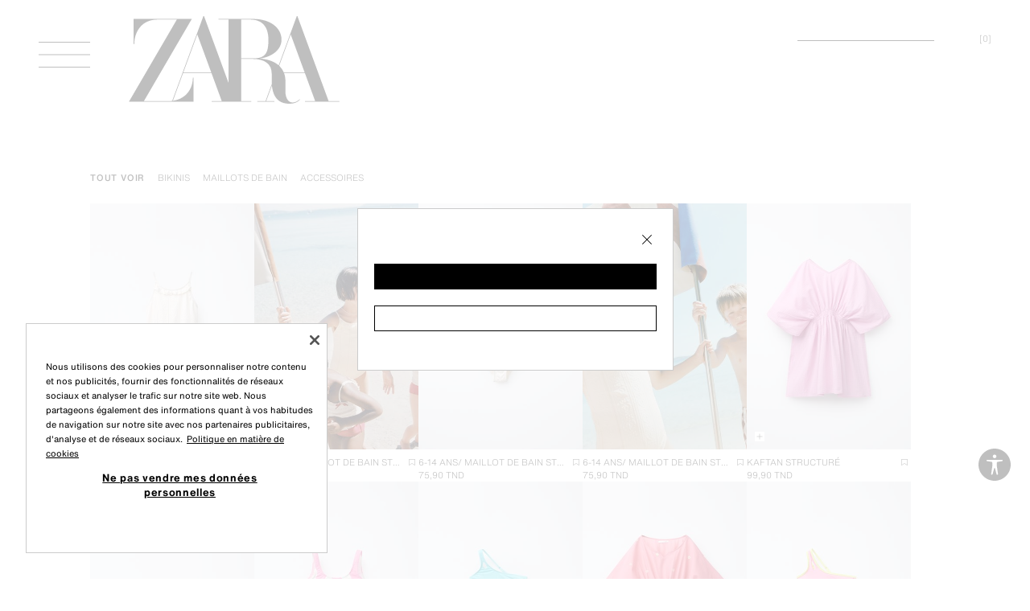

--- FILE ---
content_type: text/css
request_url: https://static.zara.net/stdstatic/7.22.0/js/v2/vendor-v2.css
body_size: 10469
content:
.zds-focus-trap-guard{border:0;clip:rect(0,0,0,0);height:0.0625rem;margin:-0.0625rem;overflow:hidden;padding:0;position:absolute;white-space:nowrap;width:0.0625rem}.zds-focus-trap{display:contents}.zds-accordion-item{--zds-accordion-item-animation-duration: 600ms}.zds-accordion-item__panel{box-sizing:content-box;height:100%;max-height:0;opacity:0;overflow:hidden}.zds-accordion-item__trigger{align-items:center;-webkit-appearance:none;-moz-appearance:none;appearance:none;background:none;border:none;border-radius:0;color:inherit;cursor:inherit;cursor:pointer;display:flex;font-family:inherit;font-size:inherit;line-height:inherit;margin:0;padding:var(--spacing-02) 0;width:100%}[dir=ltr] .zds-accordion-item__trigger{text-align:left}[dir=rtl] .zds-accordion-item__trigger{text-align:right}.zds-accordion-item__trigger:focus-visible{outline:var(--focus-ring-stroke) solid var(--color-focus-ring);outline-offset:var(--focus-ring-offset)}[dir=rtl] .zds-accordion-item__trigger{text-align:right}.zds-accordion-item__icon-wrapper{cursor:pointer;display:flex;height:100%;position:relative;width:0.75rem}[dir=ltr] .zds-accordion-item__icon-wrapper{margin-left:var(--spacing-02)}[dir=rtl] .zds-accordion-item__icon-wrapper{margin-right:var(--spacing-02)}.zds-accordion-item__icon{color:var(--color-content-high);transform:rotate(0);transition-duration:var(--zds-accordion-item-animation-duration);transition-property:transform,opacity;transition-timing-function:ease;width:0.75rem}.zds-accordion-item__icon--less{opacity:0;position:absolute;top:0}[dir=ltr] .zds-accordion-item__icon--less{left:0;transform:rotate(90deg)}[dir=rtl] .zds-accordion-item__icon--less{right:0;transform:rotate(-90deg)}.zds-accordion-item--expanded .zds-accordion-item__icon--plus{opacity:0}[dir=ltr] .zds-accordion-item--expanded .zds-accordion-item__icon--plus{transform:rotate(-90deg)}[dir=rtl] .zds-accordion-item--expanded .zds-accordion-item__icon--plus{transform:rotate(90deg)}.zds-accordion-item--expanded .zds-accordion-item__icon--less{opacity:1;transform:rotate(0)}.zds-accordion-item__title{border:0;font:inherit;font-size:100%;margin:0;padding:0;vertical-align:baseline}.zds-accordion-item__title-text{color:var(--color-content-high);display:inline-block;flex:1;font-size:var(--font-size-label-m);overflow:hidden;line-height:var(--line-height-label-m);letter-spacing:var(--letter-spacing-label-m);text-transform:var(--text-transform-label-m);font-stretch:var(--font-stretch-label-m);font-weight:var(--font-weight-label-m);font-family:var(--font-family-label-m)}.zds-accordion-item--expanded .zds-accordion-item__title-text{font-size:var(--font-size-label-m-highlight);line-height:var(--line-height-label-m-highlight);letter-spacing:var(--letter-spacing-label-m-highlight);text-transform:var(--text-transform-label-m-highlight);font-stretch:var(--font-stretch-label-m-highlight);font-weight:var(--font-weight-label-m-highlight);font-family:var(--font-family-label-m-highlight)}@media screen and (min-width: 120rem){.zds-accordion-item__icon{width:1rem}}:root{--zds-modal-zindex: 1200}.zds-modal{bottom:0;left:0;position:fixed;right:0;top:0;z-index:var(--zds-modal-zindex)}.zds-modal[data-hidden=true]{display:none}:root{--zds-modal-backdrop-zindex: 10}.zds-backdrop{align-items:center;background-color:var(--color-background-overlay-alt);display:flex;height:100%;justify-content:center;opacity:0;position:fixed;top:0;width:100%;z-index:calc(var(--zds-modal-backdrop-zindex) * -1)}[dir=ltr] .zds-backdrop{left:0}[dir=rtl] .zds-backdrop{right:0}.zds-backdrop[data-hidden=false]{opacity:1;z-index:var(--zds-modal-backdrop-zindex)}.zds-action-sheet-backdrop{background-color:var(--color-background-overlay-alt)}.zds-action-sheet-swipeable-container{bottom:0;box-sizing:border-box;max-height:100%;position:fixed;width:100%;z-index:calc(var(--zds-modal-backdrop-zindex) + 1)}[dir=ltr] .zds-action-sheet-swipeable-container{left:0}[dir=rtl] .zds-action-sheet-swipeable-container{right:0}.zds-action-sheet-swipeable-container.zds-action-sheet-swipeable-container--open{overflow-y:auto}.zds-action-sheet__bar{height:var(--spacing-06);position:-webkit-sticky;position:sticky;top:0;width:100%;z-index:1}.zds-action-sheet__bar::after{background-color:var(--color-background-contrast);bottom:0;content:"";display:block;height:0.03125rem;opacity:0.7;position:absolute;top:50%;width:2.5rem}[dir=ltr] .zds-action-sheet__bar::after{left:50%;transform:translateX(-50%)}[dir=rtl] .zds-action-sheet__bar::after{right:50%;transform:translateX(50%)}.zds-action-sheet__content{background-color:var(--color-background-base);padding:var(--spacing-05)}.zds-action-sheet__modal.zds-action-sheet__modal--persistent[data-hidden=true]{display:inherit}.zds-action-sheet__modal.zds-action-sheet__modal--persistent-closed{position:relative}.zds-action-sheet__content.zds-action-sheet--condensed{padding:0}.zds-drop-down-menu{display:inline-block;position:relative}.zds-drop-down-menu__trigger{background:unset;border:none;padding:0}.zds-drop-down-menu__trigger-icon{fill:var(--color-content-high)}.zds-drop-down-menu__trigger-icon:hover{cursor:pointer}.zds-drop-down-menu__trigger:focus .zds-drop-down-menu__trigger-icon{fill:var(--color-content-mid)}.zds-drop-down-menu__menu-wrapper{position:initial;z-index:calc(var(--zds-modal-backdrop-zindex) + 1)}.zds-drop-down-menu__menu-action-sheet{margin:0;padding:var(--spacing-02) var(--spacing-01)}.zds-drop-down-menu__menu{background-color:var(--color-background-base);border:var(--zds-line-width) solid var(--color-content-high);display:none;margin:var(--zds-line-width-negative) 0 0 0;min-width:9.125rem;padding:var(--spacing-02) 0}.zds-drop-down-menu__menu--visible{display:block;z-index:1}.zds-drop-down-menu__menu-item{background:var(--color-background-base);border:none;color:var(--color-content-high);display:block;font-size:var(--font-size-label-m);padding:var(--spacing-03) var(--spacing-04);line-height:var(--line-height-label-m);letter-spacing:var(--letter-spacing-label-m);text-transform:var(--text-transform-label-m);font-stretch:var(--font-stretch-label-m);font-weight:var(--font-weight-label-m);font-family:var(--font-family-label-m)}[dir=ltr] .zds-drop-down-menu__menu-item{text-align:left}[dir=rtl] .zds-drop-down-menu__menu-item{text-align:right}.zds-drop-down-menu__menu-item:focus-visible{outline:var(--focus-ring-stroke) solid var(--color-focus-ring)}.zds-drop-down-menu__menu-item:hover{background:var(--color-background-low);cursor:pointer}.zds-drop-down-menu__menu-item:active{background:var(--color-background-low-alt)}.zds-drop-down-menu__content-row-wrapper{align-items:center;display:flex;flex-flow:row nowrap;gap:var(--spacing-02);justify-content:flex-start}@media screen and (min-width: 48rem){.zds-drop-down-menu__menu-wrapper{position:absolute}.zds-drop-down-menu__menu-item{font-size:var(--font-size-label-m);line-height:var(--line-height-label-m);letter-spacing:var(--letter-spacing-label-m);text-transform:var(--text-transform-label-m);font-stretch:var(--font-stretch-label-m);font-weight:var(--font-weight-label-m);font-family:var(--font-family-label-m)}}.zds-link{color:var(--color-content-high);cursor:pointer;font-size:var(--font-size-body-m);text-decoration:underline;text-underline-offset:var(--spacing-01);transition:-webkit-text-decoration 0.2s ease;transition:text-decoration 0.2s ease;transition:text-decoration 0.2s ease,-webkit-text-decoration 0.2s ease;line-height:var(--line-height-body-m);letter-spacing:var(--letter-spacing-body-m);text-transform:var(--text-transform-body-m);font-stretch:var(--font-stretch-body-m);font-weight:var(--font-weight-body-m);font-family:var(--font-family-body-m)}.zds-link:hover{text-decoration:none}.zds-link:focus-visible{outline:var(--focus-ring-stroke) solid var(--color-focus-ring);outline-offset:var(--focus-ring-offset)}.zds-link--disabled{color:var(--color-content-low);cursor:not-allowed;pointer-events:none}.zds-action-link{-webkit-appearance:none;-moz-appearance:none;appearance:none;background:none;border:none;border-radius:0;box-sizing:border-box;color:var(--color-content-high);cursor:pointer;display:inline-block;font-family:inherit;font-size:var(--font-size-body-m);margin-top:var(--spacing-02);padding:0;text-decoration:none;-webkit-text-decoration-line:underline;text-decoration-line:underline;width:-webkit-fit-content;width:-moz-fit-content;width:fit-content;line-height:var(--line-height-body-m);letter-spacing:var(--letter-spacing-body-m);text-transform:var(--text-transform-body-m);font-stretch:var(--font-stretch-body-m);font-weight:var(--font-weight-body-m)}.zds-button{-webkit-appearance:none;-moz-appearance:none;appearance:none;border:none;border-radius:0;box-sizing:border-box;cursor:pointer;font-family:inherit;font-size:var(--font-size-label-m);max-width:100%;min-height:2.5rem;min-width:10.375rem;overflow:visible;padding:var(--spacing-01) var(--spacing-03);text-decoration:none;width:-webkit-fit-content;width:-moz-fit-content;width:fit-content;line-height:var(--line-height-label-m);letter-spacing:var(--letter-spacing-label-m);text-transform:var(--text-transform-label-m);font-stretch:var(--font-stretch-label-m);font-weight:var(--font-weight-label-m)}.zds-button:focus-visible{outline:var(--focus-ring-stroke) solid var(--color-focus-ring);outline-offset:var(--focus-ring-offset)}.zds-button--flex{align-items:center;display:inline-flex;justify-content:center}.zds-button--disabled{cursor:not-allowed;pointer-events:none}.zds-button--small{min-height:2rem}.zds-button--large{min-height:2.5rem}.zds-button--with-second-line{display:flex;flex-flow:column nowrap;justify-content:center}.zds-button--primary{background:var(--color-background-contrast);color:var(--color-content-inverse)}.zds-button--primary.zds-button--disabled{background:var(--color-background-low);color:var(--color-content-mid)}@media (hover: hover){.zds-button--primary:not(.zds-button--disabled):hover{background:var(--color-background-contrast-alt)}}.zds-button--secondary{background:var(--color-background-base);border:var(--zds-line-width) solid var(--color-content-high);color:var(--color-content-high)}.zds-button--secondary.zds-button--disabled{border-color:var(--color-content-mid);color:var(--color-content-low)}@media (hover: hover){.zds-button--secondary:not(.zds-button--disabled):hover{color:var(--color-content-mid)}}.zds-button--tertiary,.zds-button--tertiary-marginless{background:none;border:none;color:var(--color-content-high)}.zds-button--tertiary-marginless{height:-webkit-min-content;height:min-content;min-width:auto;padding:0}.zds-button--tertiary.zds-button--disabled,.zds-button--tertiary-marginless.zds-button--disabled{background:none;border:none;color:var(--color-content-low)}@media (hover: hover){.zds-button--tertiary-marginless:not(.zds-button--disabled):hover,.zds-button--tertiary:not(.zds-button--disabled):hover{color:var(--color-content-mid)}}.zds-button__first-line{overflow:visible;text-align:center;width:100%}.zds-button__second-line{color:inherit;font-size:var(--font-size-label-xs);overflow:visible;text-align:center;width:100%;line-height:var(--line-height-label-xs);letter-spacing:var(--letter-spacing-label-xs);text-transform:var(--text-transform-label-xs);font-stretch:var(--font-stretch-label-xs);font-weight:var(--font-weight-label-xs);font-family:var(--font-family-label-xs)}@media screen and (min-width: 120rem){.zds-button{min-height:3rem}.zds-button--small{min-height:2.5rem}}.zds-action-cell{--zds-action-cell-icon-x-margin: var(--spacing-02);--zds-action-cell-icon-width: 1rem;align-items:flex-start;display:flex;flex-flow:row wrap;gap:var(--spacing-03);padding:var(--spacing-02) 0}.zds-action-cell__column{display:flex;flex:1;flex-flow:column}.zds-action-cell__title{font-size:var(--font-size-label-m);overflow-wrap:break-word;word-break:normal;line-height:var(--line-height-label-m);letter-spacing:var(--letter-spacing-label-m);text-transform:var(--text-transform-label-m);font-stretch:var(--font-stretch-label-m);font-weight:var(--font-weight-label-m);font-family:var(--font-family-label-m)}.zds-action-cell__description{font-size:var(--font-size-body-m);margin-top:var(--spacing-01);overflow-wrap:break-word;word-break:normal;line-height:var(--line-height-body-m);letter-spacing:var(--letter-spacing-body-m);text-transform:var(--text-transform-body-m);font-stretch:var(--font-stretch-body-m);font-weight:var(--font-weight-body-m);font-family:var(--font-family-body-m)}.zds-action-cell__slot{margin-top:var(--spacing-02);width:100%}.zds-action-cell__icon-wrapper{display:flex;flex-flow:column nowrap;justify-content:center}[dir=ltr] .zds-action-cell__icon-wrapper{margin-right:var(--spacing-02)}[dir=rtl] .zds-action-cell__icon-wrapper{margin-left:var(--spacing-02)}.zds-action-cell__actions-wrapper{align-self:flex-start}.zds-action-cell--disabled{color:var(--color-content-low);cursor:not-allowed;pointer-events:none}.zds-action-cell__action-icon{background-color:transparent;border:none;cursor:pointer;margin:-0.375rem;padding:0.375rem}.zds-action-cell--disabled .zds-action-cell__action-icon,.zds-action-cell--disabled .zds-action-link{color:var(--color-content-low);cursor:not-allowed}.zds-action-cell__more-option-button{background-color:transparent;border:none;cursor:pointer;margin:-0.375rem;padding:0.375rem}.zds-action-cell--disabled .zds-action-cell__more-option-button,.zds-action-cell--disabled .zds-action-cell__actions-wrapper--icon-action,.zds-action-cell--disabled .zds-action-cell__icon-wrapper{cursor:not-allowed;fill:var(--color-content-low)}.zds-action-cell__more-option-button:focus-visible{outline:var(--focus-ring-stroke) solid var(--color-focus-ring);outline-offset:var(--focus-ring-offset)}.zds-action-cell__action-icon:focus-visible{outline:var(--focus-ring-stroke) solid var(--color-focus-ring);outline-offset:var(--focus-ring-offset)}.zds-action-cell__action-icon>*{height:1rem;width:1rem}.zds-action-link:focus-visible{outline:var(--focus-ring-stroke) solid var(--color-focus-ring);outline-offset:var(--focus-ring-offset)}.zds-alert-banner{width:100%}.zds-alert-banner__content{display:flex;flex-flow:column nowrap;gap:var(--spacing-02);padding:var(--spacing-03) var(--spacing-04)}.zds-alert-banner__content--with-top-divider{border-top:0.03125rem solid var(--color-background-low-alt)}.zds-alert-banner__content--with-bottom-divider{border-bottom:0.03125rem solid var(--color-background-low-alt)}.zds-alert-banner__content--low{padding:var(--spacing-03) 0}.zds-alert-banner__content.zds-alert-banner__content--high,.zds-alert-banner__content.zds-alert-banner__content--general{color:var(--color-content-high)}.zds-alert-banner__content--general.zds-alert-banner__content--high{background-color:var(--color-background-low)}.zds-alert-banner__content--informative.zds-alert-banner__content--high{background-color:var(--color-semantic-info-low)}.zds-alert-banner__content--informative.zds-alert-banner__content--low{color:var(--color-semantic-info-high)}.zds-alert-banner__content--warning.zds-alert-banner__content--high{background-color:var(--color-semantic-warning-low)}.zds-alert-banner__content--warning.zds-alert-banner__content--low{color:var(--color-semantic-warning-high)}.zds-alert-banner__content--error.zds-alert-banner__content--high{background-color:var(--color-semantic-danger-low)}.zds-alert-banner__content--error.zds-alert-banner__content--low{color:var(--color-semantic-danger-high)}.zds-alert-banner__content--success.zds-alert-banner__content--high{background-color:var(--color-semantic-success-low)}.zds-alert-banner__content--success.zds-alert-banner__content--low{color:var(--color-semantic-success-high)}.zds-alert-banner__icon{flex-shrink:0;height:1rem;transform:translateY(-0.0625rem);width:1rem}.zds-alert-banner__content--high .zds-alert-banner__icon{fill:var(--color-content-high)}.zds-alert-banner__content--informative.zds-alert-banner__content--low .zds-alert-banner__icon{fill:var(--color-semantic-info-high)}.zds-alert-banner__content--warning.zds-alert-banner__content--low .zds-alert-banner__icon{fill:var(--color-semantic-warning-high)}.zds-alert-banner__content--error.zds-alert-banner__content--low .zds-alert-banner__icon{fill:var(--color-semantic-danger-high)}.zds-alert-banner__content--success.zds-alert-banner__content--low .zds-alert-banner__icon{fill:var(--color-semantic-success-high)}.zds-alert-banner__message{align-items:flex-start;display:flex;flex-flow:row nowrap;font-size:var(--font-size-body-m);gap:0.5625rem;overflow-wrap:break-word;word-break:normal;line-height:var(--line-height-body-m);letter-spacing:var(--letter-spacing-body-m);text-transform:var(--text-transform-body-m);font-stretch:var(--font-stretch-body-m);font-weight:var(--font-weight-body-m);font-family:var(--font-family-body-m)}.zds-alert-banner__content--low .zds-alert-banner__message{font-size:var(--font-size-body-m);line-height:var(--line-height-body-m);letter-spacing:var(--letter-spacing-body-m);text-transform:var(--text-transform-body-m);font-stretch:var(--font-stretch-body-m);font-weight:var(--font-weight-body-m);font-family:var(--font-family-body-m)}.zds-alert-banner__action{font-size:var(--font-size-body-m);line-height:var(--line-height-body-m);letter-spacing:var(--letter-spacing-body-m);text-transform:var(--text-transform-body-m);font-stretch:var(--font-stretch-body-m);font-weight:var(--font-weight-body-m);font-family:var(--font-family-body-m)}[dir=ltr] .zds-alert-banner__action--with-icon{margin-left:1.625rem}[dir=rtl] .zds-alert-banner__action--with-icon{margin-right:1.625rem}@media screen and (min-width: 120rem){.zds-alert-banner__icon{height:1.25rem;width:1.25rem}[dir=ltr] .zds-alert-banner__action--with-icon{margin-left:1.875rem}[dir=rtl] .zds-alert-banner__action--with-icon{margin-right:1.875rem}}.zds-dialog-title{font-size:var(--font-size-title-m);line-height:var(--line-height-title-m);letter-spacing:var(--letter-spacing-title-m);text-transform:var(--text-transform-title-m);font-stretch:var(--font-stretch-title-m);font-weight:var(--font-weight-title-m);font-family:var(--font-family-title-m)}.zds-dialog-header-actions .zds-button{width:-webkit-fit-content;width:-moz-fit-content;width:fit-content}.zds-dialog-header{align-items:center;background-color:var(--color-background-base);display:grid;font-size:var(--font-size-title-m);gap:var(--spacing-07);grid-template-columns:1fr auto;grid-template-rows:auto auto;overflow-wrap:break-word;position:-webkit-sticky;position:sticky;top:0;width:100%;word-break:normal;line-height:var(--line-height-title-m);letter-spacing:var(--letter-spacing-title-m);text-transform:var(--text-transform-title-m);font-stretch:var(--font-stretch-title-m);font-weight:var(--font-weight-title-m);font-family:var(--font-family-title-m)}.zds-dialog-header .zds-dialog-arrow-button,.zds-dialog-header .zds-dialog-close-button{grid-column:1;grid-row:1;justify-self:start}.zds-dialog-header .zds-dialog-header-actions{grid-column:2;grid-row:1;justify-self:end}.zds-dialog-header .zds-dialog-title{grid-column:1 / -1;grid-row:2;justify-self:start;width:100%}@media screen and (min-width: 64rem){.zds-dialog-header{gap:0;grid-template-columns:auto 1fr auto auto;grid-template-rows:auto;width:auto}.zds-dialog-header .zds-dialog-arrow-button{grid-column:1;grid-row:1}[dir=ltr] .zds-dialog-header .zds-dialog-arrow-button{margin-right:var(--spacing-04)}[dir=rtl] .zds-dialog-header .zds-dialog-arrow-button{margin-left:var(--spacing-04)}.zds-dialog-title{justify-self:start}.zds-dialog-header .zds-dialog-title{grid-column:2;grid-row:1}.zds-dialog-header .zds-dialog-header-actions{grid-column:3;grid-row:1;margin:0 0.3125rem}.zds-dialog-header .zds-dialog-close-button{grid-column:4;grid-row:1}.zds-dialog-header~.zds-dialog-close-button~.zds-dialog-header-actions{grid-column:4;grid-row:1}[dir=rtl] .zds-dialog-header{flex:none}}.zds-dialog-content{flex:1;font-size:var(--font-size-body-l);-ms-overflow-style:none;overflow-wrap:break-word;overflow-y:scroll;scrollbar-width:none;transition-duration:0.2s;transition-property:border-color;word-break:normal;line-height:var(--line-height-body-l);letter-spacing:var(--letter-spacing-body-l);text-transform:var(--text-transform-body-l);font-stretch:var(--font-stretch-body-l);font-weight:var(--font-weight-body-l);font-family:var(--font-family-body-l)}.zds-dialog-content::-webkit-scrollbar{height:0;width:0}@media screen and (min-width: 64rem){.zds-dialog-content:last-child:not(.zds-drawer-content){margin-bottom:var(--spacing-05)}}.zds-dialog-icon-button{-webkit-appearance:none;-moz-appearance:none;appearance:none;background:none;border:none;cursor:pointer;height:1.5rem;margin:-0.375rem;padding:0.375rem;width:1.5rem}.zds-dialog-icon-button:focus-visible{outline:var(--focus-ring-stroke) solid var(--color-focus-ring);outline-offset:var(--focus-ring-offset)}@media screen and (min-width: 64rem){[dir=ltr] .zds-dialog-close-button{margin:0 0 0 auto}[dir=rtl] .zds-dialog-close-button{margin:0 auto 0 0}[dir=rtl] .zds-dialog-close-button{margin:0 auto 0 0}}[dir=rtl] .zds-dialog-arrow-button{transform:rotate(180deg)}.zds-dialog-actions{display:flex;gap:var(--spacing-05);justify-content:flex-end;padding-bottom:var(--spacing-05)}.zds-dialog-actions .zds-button{flex-grow:1;min-width:0;width:100%}.zds-dialog-actions--single{justify-content:center}.zds-dialog-actions--single .zds-button{flex-grow:initial;min-width:10.375rem;width:auto}@media screen and (min-width: 64rem){.zds-dialog-actions--single{justify-content:flex-end}.zds-dialog-actions .zds-button{flex-grow:initial;min-width:10.375rem;width:auto}}.zds-dialog{align-items:center;display:flex;height:100%;justify-content:center}.zds-dialog__wrapper{background-color:var(--color-background-base);display:flex;flex-direction:column;gap:var(--spacing-05);height:100%;max-height:100vh;max-width:100vw;-webkit-overflow-scrolling:touch;overflow-x:hidden;overflow-y:auto;padding:var(--spacing-05) var(--spacing-05) 0 var(--spacing-05);position:relative;width:100%;z-index:15}.zds-dialog__focus-trap{flex-grow:1;height:100%}@media screen and (min-width: 64rem){.zds-dialog__focus-trap{flex-grow:0;height:initial}.zds-dialog__wrapper{border:var(--zds-line-width) solid var(--color-content-high);margin:3rem 0;max-height:calc(100vh - 3rem)}.zds-dialog--size-s .zds-dialog__wrapper{width:24.5625rem}.zds-dialog--size-m .zds-dialog__wrapper{width:36rem}.zds-dialog--size-l .zds-dialog__wrapper{width:50rem}}@media screen and (min-width: 120rem){.zds-dialog--size-s .zds-dialog__wrapper{width:32rem}.zds-dialog--size-m .zds-dialog__wrapper{width:41rem}.zds-dialog--size-l .zds-dialog__wrapper{width:62.5rem}}.zds-dialog__wrapper.zds-alert-dialog{border:var(--zds-line-width) solid var(--color-content-high);gap:0;height:auto;width:calc(100vw - 2 * var(--spacing-05))}.zds-alert-dialog__header{font-size:var(--font-size-title-m);gap:0;line-height:var(--line-height-title-m);letter-spacing:var(--letter-spacing-title-m);text-transform:var(--text-transform-title-m);font-stretch:var(--font-stretch-title-m);font-weight:var(--font-weight-title-m);font-family:var(--font-family-title-m)}.zds-alert-dialog--emphasis .zds-alert-dialog__header{align-items:center;display:flex;justify-content:center}.zds-alert-dialog__focus-trap{display:flex;flex-flow:column nowrap;flex-grow:0;justify-content:center;margin:0 var(--spacing-05)}.zds-alert-dialog__content{font-size:var(--font-size-body-l);margin-top:var(--spacing-02);line-height:var(--line-height-body-l);letter-spacing:var(--letter-spacing-body-l);text-transform:var(--text-transform-body-l);font-stretch:var(--font-stretch-body-l);font-weight:var(--font-weight-body-l);font-family:var(--font-family-body-l)}.zds-alert-dialog--emphasis .zds-alert-dialog__content{text-align:center}.zds-alert-dialog__actions{flex-direction:row-reverse;margin-top:var(--spacing-05)}.zds-alert-dialog__title,.zds-alert-dialog__description{font:inherit;font-size:100%;margin:0;padding:0;vertical-align:initial}.zds-alert-dialog__actions .zds-button{min-width:unset;width:100%}.zds-alert-dialog__slot{margin-top:var(--spacing-05)}@media screen and (min-width: 48rem){.zds-dialog__wrapper.zds-alert-dialog{width:22.5rem}}@media screen and (min-width: 120rem){.zds-dialog__wrapper.zds-alert-dialog{width:32.5rem}}.zds-input-base{box-sizing:border-box;display:grid;grid-template:"input endslot" "border border" "slot slot";grid-template-columns:1fr auto;padding-top:var(--input-base-padding-top);position:relative;width:-webkit-fit-content;width:-moz-fit-content;width:fit-content;z-index:0}.zds-input-base--disabled{pointer-events:none}.zds-input-base--full-width{width:100%}.zds-input-base__input{-webkit-appearance:none;-moz-appearance:none;appearance:none;background:none;border:none;border-radius:0;box-shadow:none;color:var(--color-content-high);font-size:var(--font-size-body-l);grid-area:input;height:var(--input-base-input-height);outline:none;padding:0;width:100%;line-height:var(--line-height-body-l);letter-spacing:var(--letter-spacing-body-l);text-transform:var(--text-transform-body-l);font-stretch:var(--font-stretch-body-l);font-weight:var(--font-weight-body-l);font-family:var(--font-family-body-l)}.zds-input-base__label{color:var(--color-content-mid);font-size:var(--font-size-label-m);max-width:100%;overflow:hidden;position:absolute;text-overflow:ellipsis;top:1.625rem;transition:all 0.2s ease-out;white-space:nowrap;z-index:-1;line-height:var(--line-height-label-m);letter-spacing:var(--letter-spacing-label-m);text-transform:var(--text-transform-label-m);font-stretch:var(--font-stretch-label-m);font-weight:var(--font-weight-label-m);font-family:var(--font-family-label-m)}[dir=ltr] .zds-input-base__label{left:0;transform-origin:left top}[dir=rtl] .zds-input-base__label{right:0;transform-origin:right top}.zds-input-base__end-slot{align-items:center;align-self:self-end;grid-area:endslot;justify-self:end;margin-bottom:0.09375rem}.zds-input-base__border{background:var(--zds-input-base-state-color, var(--zds-input-base-focus-color, var(--color-content-mid)));grid-area:border;height:var(--zds-line-width);margin-top:0.09375rem}.zds-input-base__input:disabled{cursor:not-allowed}.zds-input-base__input:focus~*{--zds-input-base-focus-color: var(--color-content-high)}.zds-input-base--has-error .zds-input-base__input~*,.zds-form--validated .zds-input-base__input:invalid~*{--zds-input-base-state-color: var(--color-semantic-danger-high);--zds-input-base-error-display: block}.zds-input-base__label--focused,.zds-input-base__label--has-content,.zds-input-base.zds-input-base--has-placeholder .zds-input-base__label,.zds-input-base:has(.zds-select-field__input) .zds-input-base__label{font-size:var(--font-size-label-s);top:0.5rem;line-height:var(--line-height-label-s);letter-spacing:var(--letter-spacing-label-s);text-transform:var(--text-transform-label-s);font-stretch:var(--font-stretch-label-s);font-weight:var(--font-weight-label-s);font-family:var(--font-family-label-s)}.zds-input-base__label-optional{color:var(--color-content-mid);font-size:var(--font-size-body-s);text-transform:capitalize;line-height:var(--line-height-body-s);letter-spacing:var(--letter-spacing-body-s);font-stretch:var(--font-stretch-body-s);font-weight:var(--font-weight-body-s);font-family:var(--font-family-body-s)}[dir=ltr] .zds-input-base__label-optional{margin-left:var(--spacing-02)}[dir=rtl] .zds-input-base__label-optional{margin-right:var(--spacing-02)}.zds-input-base__label-optional::before{content:"("}.zds-input-base__label-optional::after{content:")"}.zds-input-base__slot{--zds-input-base-error-display: none;grid-area:slot;margin-top:0.25rem}.zds-input-base__input--keyboard-focus:focus-visible~.zds-input-base__border{background:var(--color-focus-ring);grid-area:border;height:var(--focus-ring-stroke);margin-top:0}.zds-autocomplete-not-found{font-size:var(--font-size-label-m);margin-top:var(--spacing-02);padding:var(--spacing-03) var(--spacing-04);line-height:var(--line-height-label-m);letter-spacing:var(--letter-spacing-label-m);text-transform:var(--text-transform-label-m);font-stretch:var(--font-stretch-label-m);font-weight:var(--font-weight-label-m);font-family:var(--font-family-label-m)}.zds-autocomplete-menu__modal{height:-webkit-fit-content;height:-moz-fit-content;height:fit-content;width:-webkit-fit-content;width:-moz-fit-content;width:fit-content}.zds-autocomplete-menu{background:var(--color-background-base);border:var(--zds-line-width) solid var(--color-content-low);margin-top:0.125rem}.zds-autocomplete-list-item{-webkit-appearance:none;-moz-appearance:none;appearance:none;background:none;border:none;cursor:pointer;list-style:none;padding:var(--spacing-04) var(--spacing-04) var(--spacing-03);width:100%}.zds-autocomplete-list-item--selected{background:var(--color-background-low-alt)}.zds-autocomplete-list-item--highlighted{background:var(--color-background-low)}@media screen and (min-width: 120rem){.zds-autocomplete-list-item{padding:var(--spacing-03) var(--spacing-04)}}.zds-autocomplete-list{list-style:none;margin:0;max-height:17.5rem;overflow:auto;padding:0}@media screen and (min-width: 120rem){.zds-autocomplete-list{max-height:21.5rem}}.zds-container-docked{bottom:0;display:block;position:fixed;width:100%;z-index:2}[dir=ltr] .zds-container-docked{left:0}[dir=rtl] .zds-container-docked{right:0}.zds-container-docked__container{background-color:var(--color-background-base);display:block;padding:0 var(--spacing-05) var(--spacing-05) var(--spacing-05);width:100%}.zds-container-docked---parent-fixed{margin-top:auto;position:-webkit-sticky;position:sticky}.zds-button-docked{display:flex;gap:var(--spacing-05);padding:var(--spacing-05)}.zds-button-docked .zds-button{width:initial}.zds-button-docked--direction-column{align-items:center;flex-direction:column}.zds-button-docked--direction-row{flex-direction:row;justify-content:center}.zds-button-docked--multiple-actions.zds-button-docked--direction-column{align-items:unset}.zds-button-docked--multiple-actions.zds-button-docked--direction-row{justify-content:unset}.zds-button-docked--multiple-actions .zds-button{flex-grow:1;min-width:0;width:100%}@media screen and (min-width: 120rem){.zds-button-docked{padding:var(--spacing-05) var(--spacing-09)}}.zds-cell-list{list-style-type:none;margin:0;padding:0}.zds-cell-list--dividers .zds-cell:not(:first-of-type){border-top:var(--zds-line-width) solid var(--color-content-high)}.zds-checkbox-label{font-size:var(--font-size-body-m);line-height:var(--line-height-body-m);letter-spacing:var(--letter-spacing-body-m);text-transform:var(--text-transform-body-m);font-stretch:var(--font-stretch-body-m);font-weight:var(--font-weight-body-m);font-family:var(--font-family-body-m)}[dir=ltr] .zds-checkbox-label{margin-left:var(--spacing-02)}[dir=rtl] .zds-checkbox-label{margin-right:var(--spacing-02)}.zds-checkbox-input{border:none}.zds-checkbox-icon{height:var(--zds-checkbox-icon-size);width:var(--zds-checkbox-icon-size)}.zds-checkbox-control{padding-top:var(--spacing-00)}.zds-checkbox--disabled .zds-checkbox-icon{fill:var(--color-content-low)}.zds-checkbox-icon.zds-checkbox-icon--checked,.zds-checkbox-icon.zds-checkbox-icon--unchecked{display:none}.zds-checkbox-input:checked~.zds-checkbox-control .zds-checkbox-icon.zds-checkbox-icon--checked{display:block}.zds-checkbox-input:not(:checked)~.zds-checkbox-control .zds-checkbox-icon.zds-checkbox-icon--unchecked{display:block}.zds-checkbox{--zds-checkbox-icon-size: 0.75rem;cursor:pointer;display:flex;width:100%}.zds-checkbox:has(:focus-visible){outline:var(--focus-ring-stroke) solid var(--color-focus-ring);outline-offset:var(--focus-ring-offset)}.zds-checkbox--disabled{color:var(--color-content-low);cursor:not-allowed}.zds-checkbox-group{list-style:none;margin:0;padding:0;vertical-align:baseline}.zds-checkbox-group__item:not(:first-child){margin-top:var(--spacing-04)}.zds-divider{-webkit-appearance:none;-moz-appearance:none;appearance:none;background-color:var(--color-content-high);border:none;height:0.03125rem;margin:0;padding:0;width:100%}@media screen and (min-width: 120rem){.zds-divider{height:0.0625rem}}.zds-drawer-title{font-size:var(--font-size-title-m);margin:var(--spacing-07) 0 0 0;line-height:var(--line-height-title-m);letter-spacing:var(--letter-spacing-title-m);text-transform:var(--text-transform-title-m);font-stretch:var(--font-stretch-title-m);font-weight:var(--font-weight-title-m);font-family:var(--font-family-title-m)}.zds-drawer-subtitle{font-size:var(--font-size-body-m);margin-top:var(--spacing-02);line-height:var(--line-height-body-m);letter-spacing:var(--letter-spacing-body-m);text-transform:var(--text-transform-body-m);font-stretch:var(--font-stretch-body-m);font-weight:var(--font-weight-body-m);font-family:var(--font-family-body-m)}.zds-drawer-header{display:grid;grid-template-columns:1fr 1fr;grid-template-rows:auto auto auto;position:-webkit-sticky;position:sticky;top:0}.zds-drawer-header .zds-drawer-back-button,.zds-drawer-header .zds-drawer-close-button{grid-column:1;grid-row:1;justify-self:start}.zds-drawer-header .zds-drawer-header-actions{grid-column:2;grid-row:1;justify-self:end}.zds-drawer-header .zds-drawer-title{grid-column:1 / -1;grid-row:2;justify-self:start;width:100%}.zds-drawer-subtitle{grid-column:1 / -1;grid-row:3;justify-self:start}@media screen and (min-width: 64rem){.zds-drawer-header .zds-drawer-back-button{grid-column:1;grid-row:1}[dir=ltr] .zds-drawer-header .zds-drawer-back-button{margin-right:var(--spacing-04)}[dir=rtl] .zds-drawer-header .zds-drawer-back-button{margin-left:var(--spacing-04)}.zds-drawer-header .zds-drawer-close-button{grid-column:2;grid-row:1}[dir=ltr] .zds-drawer-header .zds-drawer-close-button{margin-right:var(--spacing-04)}[dir=rtl] .zds-drawer-header .zds-drawer-close-button{margin-left:var(--spacing-04)}.zds-drawer-header .zds-drawer-close-button~.zds-drawer-header-actions{grid-column:1;grid-row:1;justify-self:start}}.zds-drawer-content{margin:var(--spacing-05) -0.5rem 0;padding:0 var(--spacing-02)}.zds-drawer-actions{border-left:none;border-right:none;display:flex;justify-content:center;margin-top:var(--spacing-05);padding-bottom:var(--spacing-05);padding-left:0;padding-right:0}.zds-drawer-actions:not(.zds-drawer-actions--single) .zds-button{width:100%}.zds-drawer-actions .zds-drawer-actions--single .zds-button{min-width:10.375rem;width:auto}.zds-drawer{--zds-drawer-content-x-margin: var(--spacing-05);--zds-drawer-icon-margin: 1rem;justify-content:flex-end}.zds-drawer--bottom{justify-content:center;width:100%}.zds-drawer--top{justify-content:center;width:100%}.zds-drawer__container{background:var(--color-background-base);border:none;display:flex;flex-flow:column nowrap;gap:0;height:100%;margin-top:0;position:relative;width:100%;z-index:calc(var(--zds-modal-backdrop-zindex) + 1)}[dir=ltr] .zds-drawer__container{margin-left:auto}[dir=rtl] .zds-drawer__container{margin-right:auto}.zds-drawer__content{display:flex;width:100%}.zds-drawer--right .zds-drawer__content{justify-content:flex-end}.zds-drawer--left .zds-drawer__content{justify-content:flex-start}.zds-dialog__focus-trap.zds-drawer__content{height:100%}.zds-dialog__wrapper.zds-drawer__container{margin:0;max-height:100%}@media screen and (min-width: 64rem){.zds-drawer{--zds-drawer-icon-margin: 1.5rem}.zds-dialog__focus-trap.zds-drawer__content{flex-grow:0}.zds-drawer__container.zds-drawer--size-s{width:24.5625rem}.zds-drawer__container.zds-drawer--size-m{width:27rem}.zds-drawer__container.zds-drawer--size-l{width:35rem}.zds-drawer__container.zds-drawer--size-xl{width:100%}}@media screen and (min-width: 80rem){.zds-drawer__container.zds-drawer--size-xl{width:80%}}@media screen and (min-width: 120rem){.zds-drawer__container.zds-drawer--size-s{width:30rem}.zds-drawer__container.zds-drawer--size-m{width:43rem}.zds-drawer__container.zds-drawer--size-l{width:55.5rem}}.zds-empty-state{line-height:1;margin:var(--spacing-12) 0}.zds-empty-state--align-center{text-align:center}[dir=ltr] .zds-empty-state--align-left{text-align:left}[dir=rtl] .zds-empty-state--align-left{text-align:right}.zds-empty-state__title{font-size:var(--font-size-label-m);margin-top:var(--spacing-04);line-height:var(--line-height-label-m);letter-spacing:var(--letter-spacing-label-m);text-transform:var(--text-transform-label-m);font-stretch:var(--font-stretch-label-m);font-weight:var(--font-weight-label-m);font-family:var(--font-family-label-m)}.zds-empty-state--with-description .zds-empty-state__title{font-size:var(--font-size-label-m);line-height:var(--line-height-label-m);letter-spacing:var(--letter-spacing-label-m);text-transform:var(--text-transform-label-m);font-stretch:var(--font-stretch-label-m);font-weight:var(--font-weight-label-m);font-family:var(--font-family-label-m)}.zds-empty-state__description{font-size:var(--font-size-body-m);margin-top:var(--spacing-02);line-height:var(--line-height-body-m);letter-spacing:var(--letter-spacing-body-m);text-transform:var(--text-transform-body-m);font-stretch:var(--font-stretch-body-m);font-weight:var(--font-weight-body-m);font-family:var(--font-family-body-m)}.zds-textarea-field__input{min-width:10rem;resize:none}.zds-select-field__input{background-color:var(--color-background-base)}[dir=ltr] .zds-select-field__input{padding-right:calc(0.75rem + var(--spacing-01))}[dir=rtl] .zds-select-field__input{padding-left:calc(0.75rem + var(--spacing-01))}.zds-select-field__adorment{pointer-events:none;position:absolute;top:calc(var(--input-base-padding-top) + (var(--input-base-input-height) / 2));transform:translateY(-50%)}[dir=ltr] .zds-select-field__adorment{right:var(--spacing-01);right:0}[dir=rtl] .zds-select-field__adorment{left:var(--spacing-01);left:0}.zds-select-field__arrow{height:0.75rem;width:0.75rem}.zds-input-base__input:disabled+.zds-input-base__end-slot .zds-select-field__arrow{visibility:hidden}.zds-password-field__password-visibility-button{align-items:center;-webkit-appearance:none;-moz-appearance:none;appearance:none;background:none;border:none;cursor:pointer;display:flex;height:1.5rem;margin:-0.1875rem 0 0;padding:0;width:1.5rem}.zds-password-field__password-visibility-icon{height:1.25rem;margin:auto;margin-bottom:0.0625rem;width:1.25rem}.zds-password-field__password-visibility-button:focus-visible{outline:var(--focus-ring-stroke) solid var(--color-focus-ring)}.zds-input-base__input:not(.zds-input-base__input--has-content)+.zds-input-base__end-slot .zds-password-field__password-visibility-button{opacity:0;visibility:hidden}.zds-form-control-help{font-size:var(--font-size-body-l);line-height:var(--line-height-body-l);letter-spacing:var(--letter-spacing-body-l);text-transform:var(--text-transform-body-l);font-stretch:var(--font-stretch-body-l);font-weight:var(--font-weight-body-l);font-family:var(--font-family-body-l)}.zds-form-control-error{color:var(--zds-input-base-state-color);display:var(--zds-input-base-error-display);font-size:var(--font-size-body-l);line-height:var(--line-height-body-l);letter-spacing:var(--letter-spacing-body-l);text-transform:var(--text-transform-body-l);font-stretch:var(--font-stretch-body-l);font-weight:var(--font-weight-body-l);font-family:var(--font-family-body-l)}.zds-form-control .zds-error-message{display:none}.zds-form-control .zds-input-base:invalid+.zds-error-message{color:var(--color-semantic-error);display:block}.zds-informative-cell{display:grid;grid-template-columns:auto 1fr;padding:var(--spacing-03) 0}.zds-informative-cell__column{align-self:center;grid-column:2}.zds-informative-cell__title{font-size:var(--font-size-label-m);line-height:var(--line-height-label-m);letter-spacing:var(--letter-spacing-label-m);text-transform:var(--text-transform-label-m);font-stretch:var(--font-stretch-label-m);font-weight:var(--font-weight-label-m);font-family:var(--font-family-label-m)}.zds-informative-cell__description{font-size:var(--font-size-body-m);margin-top:var(--spacing-01);line-height:var(--line-height-body-m);letter-spacing:var(--letter-spacing-body-m);text-transform:var(--text-transform-body-m);font-stretch:var(--font-stretch-body-m);font-weight:var(--font-weight-body-m);font-family:var(--font-family-body-m)}.zds-informative-cell__slot{grid-column:span 2;margin-top:var(--spacing-02)}.zds-informative-cell__icon-wrapper{display:flex;flex-flow:column nowrap}[dir=ltr] .zds-informative-cell__icon-wrapper{margin-right:var(--spacing-02)}[dir=rtl] .zds-informative-cell__icon-wrapper{margin-left:var(--spacing-02)}.zds-carousel-accessibility-mouse-navigation-region{background-color:transparent;border:none;position:absolute;z-index:1}.zds-carousel-accessibility-mouse-navigation-region[aria-disabled=true]{pointer-events:none}.zds-carousel-accessibility-mouse-navigation-region--left{height:100%;top:0;width:var(--spacing-07)}[dir=ltr] .zds-carousel-accessibility-mouse-navigation-region--left{left:0}[dir=rtl] .zds-carousel-accessibility-mouse-navigation-region--left{right:0}.zds-carousel-accessibility-mouse-navigation-region--right{height:100%;top:0;width:var(--spacing-07)}[dir=ltr] .zds-carousel-accessibility-mouse-navigation-region--right{right:0}[dir=rtl] .zds-carousel-accessibility-mouse-navigation-region--right{left:0}.zds-carousel-accessibility-mouse-navigation-region--top{height:var(--spacing-07);top:0;width:100%}[dir=ltr] .zds-carousel-accessibility-mouse-navigation-region--top{left:0}[dir=rtl] .zds-carousel-accessibility-mouse-navigation-region--top{right:0}.zds-carousel-accessibility-mouse-navigation-region--bottom{bottom:0;height:var(--spacing-07);width:100%}[dir=ltr] .zds-carousel-accessibility-mouse-navigation-region--bottom{left:0}[dir=rtl] .zds-carousel-accessibility-mouse-navigation-region--bottom{right:0}.zds-carousel-accessibility-navigation-arrow{align-items:center;background:var(--color-background-base);border:none;border-radius:0;cursor:pointer;display:flex;height:1rem;justify-content:center;margin:0;opacity:0;padding:0;pointer-events:none;position:absolute;width:1rem;z-index:2}.zds-carousel-accessibility-navigation-arrow:focus-visible{opacity:1;pointer-events:auto}.zds-carousel-accessibility-navigation-arrow[aria-disabled=true] .zds-carousel-accessibility-navigation-arrow__icon{fill:var(--color-content-low)}.zds-carousel-accessibility-navigation-arrow--left{top:50%;transform:translateY(-50%)}[dir=ltr] .zds-carousel-accessibility-navigation-arrow--left{left:0.5rem}[dir=rtl] .zds-carousel-accessibility-navigation-arrow--left{right:0.5rem}.zds-carousel-accessibility-navigation-arrow--right{top:50%}[dir=ltr] .zds-carousel-accessibility-navigation-arrow--right{right:0.5rem;transform:rotate(180deg) translateY(50%)}[dir=rtl] .zds-carousel-accessibility-navigation-arrow--right{left:0.5rem;transform:rotate(-180deg) translateY(50%)}.zds-carousel-accessibility-navigation-arrow--top{top:0.75rem}[dir=ltr] .zds-carousel-accessibility-navigation-arrow--top{left:50%;transform:rotate(90deg) translateX(-50%)}[dir=rtl] .zds-carousel-accessibility-navigation-arrow--top{right:50%;transform:rotate(-90deg) translateX(50%)}.zds-carousel-accessibility-navigation-arrow--bottom{bottom:0.75rem}[dir=ltr] .zds-carousel-accessibility-navigation-arrow--bottom{left:50%;transform:rotate(-90deg) translateX(-50%)}[dir=rtl] .zds-carousel-accessibility-navigation-arrow--bottom{right:50%;transform:rotate(90deg) translateX(50%)}[dir=rtl] .zds-carousel-accessibility-navigation-arrow--left{transform:rotate(180deg) translateY(50%)}[dir=rtl] .zds-carousel-accessibility-navigation-arrow--right{transform:rotate(0deg) translateY(-50%)}[dir=rtl] .zds-carousel-accessibility-navigation-arrow--top{transform:rotate(90deg) translateX(50%)}[dir=rtl] .zds-carousel-accessibility-navigation-arrow--bottom{transform:rotate(-90deg) translateX(50%)}.zds-carousel-container{height:100%;position:relative;width:100%}.zds-carousel-content{display:flex;height:100%;position:relative;width:100%}.zds-carousel-content:where(ul){list-style:none;margin:0;padding:0}.zds-carousel-item:where(li){list-style:none}.zds-carousel-content--horizontal{flex-direction:row}.zds-carousel-content--vertical{flex-direction:column}.zds-carousel-content--with-space-between .zds-carousel-content--vertical .zds-carousel-item:not(:last-child){padding-bottom:var(--zds-carousel-space-between-items)}.zds-carousel-content--with-space-between .zds-carousel-content--horizontal .zds-carousel-item:not(:last-child){-webkit-padding-end:var(--zds-carousel-space-between-items);padding-inline-end:var(--zds-carousel-space-between-items)}.zds-carousel{position:relative;width:100%}.zds-carousel:where(ul){list-style:none;margin:0;padding:0}.zds-nav-row__list-item{color:var(--color-content-high);cursor:pointer;flex:0 0 auto;font-size:var(--font-size-label-m);min-height:1.5rem;line-height:var(--line-height-label-m);letter-spacing:var(--letter-spacing-label-m);text-transform:var(--text-transform-label-m);font-stretch:var(--font-stretch-label-m);font-weight:var(--font-weight-label-m);font-family:var(--font-family-label-m)}.zds-nav-row__list-item-wrapper{align-items:center;background:inherit;color:inherit;cursor:inherit;display:flex;font-family:inherit;font-size:inherit;font-stretch:inherit;font-weight:inherit;height:100%;justify-content:center;letter-spacing:inherit;line-height:inherit;text-decoration:none;text-transform:inherit;white-space:nowrap;width:100%}.zds-nav-row__list-item-wrapper:focus-visible{outline:var(--focus-ring-stroke) solid var(--color-focus-ring)}.zds-nav-row__list-item--active{color:var(--color-content-high);font-size:var(--font-size-label-m-highlight);line-height:var(--line-height-label-m-highlight);letter-spacing:var(--letter-spacing-label-m-highlight);text-transform:var(--text-transform-label-m-highlight);font-stretch:var(--font-stretch-label-m-highlight);font-weight:var(--font-weight-label-m-highlight);font-family:var(--font-family-label-m-highlight)}[dir=rtl] .zds-nav-row__list-item--active{color:var(--color-content-high);font-size:var(--font-size-label-m-highlight);line-height:var(--line-height-label-m-highlight);letter-spacing:var(--letter-spacing-label-m-highlight);text-transform:var(--text-transform-label-m-highlight);font-stretch:var(--font-stretch-label-m-highlight);font-weight:var(--font-weight-label-m-highlight);font-family:var(--font-family-label-m-highlight)}.zds-popover-container__modal{position:inherit}.zds-quantity-selector{--zds-quantity-selector-icon-size: 0.75rem;align-items:center;display:flex;height:2rem;position:relative;width:-webkit-fit-content;width:-moz-fit-content;width:fit-content}.zds-quantity-selector:has(.zds-quantity-selector__units:focus-visible){outline:var(--focus-ring-stroke) solid var(--color-focus-ring);outline-offset:var(--focus-ring-offset)}.zds-quantity-selector__increase,.zds-quantity-selector__decrease{align-items:center;-webkit-appearance:none;-moz-appearance:none;appearance:none;background:none;border:0;color:inherit;cursor:pointer;display:flex;font-family:inherit;font-size:inherit;height:100%;justify-content:center;line-height:inherit;margin:0}[dir=ltr] .zds-quantity-selector__decrease{padding-left:0;padding-right:var(--spacing-03)}[dir=rtl] .zds-quantity-selector__decrease{padding-right:0;padding-left:var(--spacing-03)}[dir=ltr] .zds-quantity-selector__increase{padding-left:var(--spacing-03);padding-right:0}[dir=rtl] .zds-quantity-selector__increase{padding-right:var(--spacing-03);padding-left:0}.zds-quantity-selector__increase--disabled,.zds-quantity-selector__decrease--disabled{cursor:not-allowed;fill:var(--color-content-low)}.zds-quantity-selector__units{align-items:center;all:unset;display:flex;font-size:var(--font-size-label-s);height:100%;justify-content:center;text-align:center;width:2rem;line-height:var(--line-height-label-s);letter-spacing:var(--letter-spacing-label-s);text-transform:var(--text-transform-label-s);font-stretch:var(--font-stretch-label-s);font-weight:var(--font-weight-label-s);font-family:var(--font-family-label-s)}.zds-quantity-selector__icon{height:var(--zds-quantity-selector-icon-size);width:var(--zds-quantity-selector-icon-size)}.zds-radio{--zds-radio-icon-size: 0.75rem;width:100%}.zds-radio--disabled{color:var(--color-content-low)}.zds-radio__container{align-items:center;cursor:pointer;display:flex;min-height:1rem}.zds-radio:has(.zds-radio__input:focus-visible){outline:var(--focus-ring-stroke) solid var(--color-focus-ring);outline-offset:var(--focus-ring-offset)}.zds-radio__label{font-size:var(--font-size-label-m);line-height:1;letter-spacing:var(--letter-spacing-label-m);text-transform:var(--text-transform-label-m);font-stretch:var(--font-stretch-label-m);font-weight:var(--font-weight-label-m);font-family:var(--font-family-label-m)}[dir=ltr] .zds-radio__label{margin-left:var(--spacing-02)}[dir=rtl] .zds-radio__label{margin-right:var(--spacing-02)}.zds-radio__input:checked~.zds-radio__label{font-size:var(--font-size-label-m-highlight);line-height:1;letter-spacing:var(--letter-spacing-label-m-highlight);text-transform:var(--text-transform-label-m-highlight);font-stretch:var(--font-stretch-label-m-highlight);font-weight:var(--font-weight-label-m-highlight);font-family:var(--font-family-label-m-highlight)}.zds-radio__icon{height:var(--zds-radio-icon-size);width:var(--zds-radio-icon-size)}.zds-radio__checked-icon{display:none}.zds-radio__unchecked-icon{display:block}.zds-radio__input:checked+.zds-radio__control .zds-radio__checked-icon{display:block}.zds-radio__input:checked+.zds-radio__control .zds-radio__unchecked-icon{display:none}.zds-radio--disabled .zds-radio__icon{fill:var(--color-content-low)}.zds-radio-group{display:flex;flex-direction:column;gap:var(--spacing-06);list-style:none;margin:0;padding:0;vertical-align:baseline}.zds-selection-cell{display:block;padding:var(--spacing-03) 0}.zds-selection-cell--disabled{color:var(--color-content-low)}.zds-selection-cell__selection-icon-wrapper{display:flex}[dir=ltr] .zds-selection-cell__selection-icon-wrapper{margin-left:0}[dir=rtl] .zds-selection-cell__selection-icon-wrapper{margin-right:0}.zds-selection-cell__icon-wrapper{display:flex;flex-flow:column nowrap;justify-content:center}[dir=ltr] .zds-selection-cell__icon-wrapper{margin-right:var(--spacing-02)}[dir=rtl] .zds-selection-cell__icon-wrapper{margin-left:var(--spacing-02)}.zds-selection-cell--disabled .zds-selection-cell__selection-icon-wrapper,.zds-selection-cell--disabled .zds-selection-cell__icon-wrapper{cursor:not-allowed;fill:var(--color-content-low)}.zds-selection-cell__text-wrapper{display:flex;flex-flow:column nowrap}.zds-selection-cell__button-wrapper,.zds-selection-cell__link-wrapper{align-items:flex-start;-webkit-appearance:none;-moz-appearance:none;appearance:none;background:none;border:none;border-radius:0;color:inherit;cursor:pointer;display:flex;font-family:inherit;font-size:inherit;gap:var(--spacing-02);justify-content:space-between;line-height:inherit;margin:0;padding:0;text-align:inherit;width:100%}.zds-selection-cell__link-wrapper{text-decoration:none}.zds-selection-cell__button-wrapper:focus-visible,.zds-selection-cell__link-wrapper:focus-visible{outline:var(--focus-ring-stroke) solid var(--color-focus-ring);outline-offset:var(--focus-ring-offset)}.zds-selection-cell--disabled .zds-selection-cell__button-wrapper,.zds-selection-cell--disabled .zds-selection-cell__link-wrapper,.zds-selection-cell--disabled .zds-action-link{color:var(--color-content-low);cursor:not-allowed}.zds-selection-cell__column{align-items:flex-start;display:flex;flex:1;flex-flow:column;overflow-wrap:break-word;word-break:normal}.zds-selection-cell__title{font-size:var(--font-size-label-m);line-height:var(--line-height-label-m);letter-spacing:var(--letter-spacing-label-m);text-transform:var(--text-transform-label-m);font-stretch:var(--font-stretch-label-m);font-weight:var(--font-weight-label-m);font-family:var(--font-family-label-m)}.zds-selection-cell__description{font-size:var(--font-size-body-m);margin-top:var(--spacing-01);line-height:var(--line-height-body-m);letter-spacing:var(--letter-spacing-body-m);text-transform:var(--text-transform-body-m);font-stretch:var(--font-stretch-body-m);font-weight:var(--font-weight-body-m);font-family:var(--font-family-body-m)}.zds-selection-cell__slot{margin-top:var(--spacing-02)}[dir=rtl] .zds-selection-cell__icon-wrapper{display:flex;flex-flow:column nowrap;justify-content:center;margin-left:var(--spacing-02)}.zds-selection-cell__wrapper{align-items:flex-start;display:flex;justify-content:center}.zds-selection-cell__selection-icon--default{height:1rem;width:0.75rem}[dir=rtl] .zds-selection-cell__selection-icon--default{transform:rotate(180deg)}.zds-slider-track{--zds-slider-track-inner-color: var(--color-content-high);--zds-slider-track-outer-color: var(--color-background-mid);height:0.0625rem;position:absolute;top:50%;width:calc(100% - var(--zds-slider-tap-thumb-size) / 2)}[dir=ltr] .zds-slider-track{background:linear-gradient(to right,var(--zds-slider-track-outer-color) var(--zds-slider-track-min-current-percent),var(--zds-slider-track-inner-color) var(--zds-slider-track-min-current-percent),var(--zds-slider-track-inner-color) var(--zds-slider-track-max-current-percent),var(--zds-slider-track-outer-color) var(--zds-slider-track-max-current-percent))}[dir=rtl] .zds-slider-track{background:linear-gradient(to left,var(--zds-slider-track-outer-color) var(--zds-slider-track-min-current-percent),var(--zds-slider-track-inner-color) var(--zds-slider-track-min-current-percent),var(--zds-slider-track-inner-color) var(--zds-slider-track-max-current-percent),var(--zds-slider-track-outer-color) var(--zds-slider-track-max-current-percent))}.zds-slider--disabled .zds-slider-track{--zds-slider-track-inner-color: var(--color-content-low);--zds-slider-track-outer-color: var(--color-content-low)}.zds-slider-thumb__input{-webkit-appearance:none;-moz-appearance:none;appearance:none;background:none;height:100%;margin:0;pointer-events:none;position:absolute;top:0;width:100%}.zds-slider-thumb__input:focus{outline:none}.zds-slider-thumb__input::-webkit-slider-thumb{-webkit-appearance:none;appearance:none;background-clip:padding-box;background-color:var(--color-content-high);border:calc((var(--zds-slider-tap-thumb-size) - var(--zds-slider-thumb-size)) / 2) solid transparent;border-radius:50%;box-shadow:0 0 0 calc((var(--zds-slider-tap-thumb-size) - var(--zds-slider-thumb-size)) / 2) var(--color-content-high) inset;cursor:move;height:var(--zds-slider-tap-thumb-size);pointer-events:auto;width:var(--zds-slider-tap-thumb-size)}[dir=ltr] .zds-slider-thumb__input--at-start::-webkit-slider-thumb{transform:translateX(calc(var(--zds-slider-tap-thumb-size) / -2))}[dir=rtl] .zds-slider-thumb__input--at-start::-webkit-slider-thumb{transform:translateX(calc(-1*(var(--zds-slider-tap-thumb-size) / -2)))}[dir=ltr] .zds-slider-thumb__input--at-end::-webkit-slider-thumb{transform:translateX(calc(var(--zds-slider-tap-thumb-size) / 2))}[dir=rtl] .zds-slider-thumb__input--at-end::-webkit-slider-thumb{transform:translateX(calc(-1*(var(--zds-slider-tap-thumb-size) / 2)))}.zds-slider-thumb__input:focus-visible::-webkit-slider-thumb{outline:var(--focus-ring-stroke) solid var(--color-focus-ring);outline-offset:var(--focus-ring-offset)}.zds-slider-thumb__input::-moz-range-thumb{-moz-appearance:none;appearance:none;background-color:var(--color-content-high);border:none;border-radius:50%;cursor:move;height:0.5rem;pointer-events:auto;width:0.5rem}.zds-slider--disabled .zds-slider-thumb__input::-webkit-slider-thumb{background-color:var(--color-content-low);cursor:not-allowed}.zds-slider--disabled .zds-slider-thumb__input::-moz-range-thumb{background-color:var(--color-content-low);cursor:not-allowed}.zds-slider-mark-group{position:absolute;width:100%}.zds-slider-mark-group--top{top:-1rem}.zds-slider-mark-group--bottom{bottom:0}.zds-slider-mark{color:var(--color-content-high);font-size:var(--font-size-label-s);position:absolute;top:0;white-space:nowrap;line-height:var(--line-height-label-s);letter-spacing:var(--letter-spacing-label-s);text-transform:var(--text-transform-label-s);font-stretch:var(--font-stretch-label-s);font-weight:var(--font-weight-label-s);font-family:var(--font-family-label-s)}.zds-slider--disabled .zds-slider-mark{color:var(--color-content-low)}.zds-slider{--zds-slider-tap-thumb-size: 1.25rem;--zds-slider-thumb-size: 0.5rem;align-items:center;display:flex;justify-content:center;min-height:2.5rem;position:relative;width:100%}.zds-slider--has-mark-group-top{margin-top:1rem}.zds-slider--has-mark-group-bottom{margin-bottom:1rem}.zds-switch{--zds-switch-thumb-size: 1.25rem;--zds-switch-animation-duration: 0.2s;display:flex;gap:var(--spacing-06);position:relative}.zds-switch__labeling-wrapper{display:flex;flex:1;flex-direction:column;gap:var(--spacing-01)}.zds-switch__label{flex:1;font-size:var(--font-size-label-m);line-height:var(--line-height-label-m);letter-spacing:var(--letter-spacing-label-m);text-transform:var(--text-transform-label-m);font-stretch:var(--font-stretch-label-m);font-weight:var(--font-weight-label-m);font-family:var(--font-family-label-m)}.zds-switch__description{font-size:var(--font-size-body-m);line-height:var(--line-height-body-m);letter-spacing:var(--letter-spacing-body-m);text-transform:var(--text-transform-body-m);font-stretch:var(--font-stretch-body-m);font-weight:var(--font-weight-body-m);font-family:var(--font-family-body-m)}.zds-switch--disabled .zds-switch__label,.zds-switch--disabled .zds-switch__description{color:var(--color-content-low)}.zds-switch__input{-webkit-appearance:none;-moz-appearance:none;appearance:none;cursor:pointer;height:100%;margin:0;position:absolute;top:0;width:100%;z-index:1}[dir=ltr] .zds-switch__input{left:0}[dir=rtl] .zds-switch__input{right:0}.zds-switch--disabled .zds-switch__input{cursor:not-allowed}.zds-switch__slider-wrapper{background:var(--color-background-mid);border-radius:1.25rem;box-sizing:content-box;cursor:pointer;max-height:var(--zds-switch-thumb-size);padding:0.125rem;position:relative;transition:background var(--zds-switch-animation-duration) ease-in-out;width:calc(var(--zds-switch-thumb-size) * 2)}.zds-switch__slider-thumb{background:#fff;border-radius:50%;box-shadow:0 0.0625rem 0.125rem rgb(0 0 0 / 8%);height:var(--zds-switch-thumb-size);transition:transform var(--zds-switch-animation-duration) ease-in-out;width:var(--zds-switch-thumb-size)}.zds-switch__input:focus-visible{outline:var(--focus-ring-stroke) solid var(--color-focus-ring);outline-offset:var(--focus-ring-offset)}.zds-switch__input:checked+.zds-switch__slider-wrapper{background:var(--color-semantic-success-high)}.zds-switch__input:disabled+.zds-switch__slider-wrapper{opacity:0.5}.zds-switch__input:checked:disabled+.zds-switch__slider-wrapper{background:var(--color-semantic-success-high)}.zds-switch__input:not(:checked)+.zds-switch__slider-wrapper .zds-switch__slider-thumb{transform:translateX(0)}[dir=ltr] .zds-switch__input:checked+.zds-switch__slider-wrapper .zds-switch__slider-thumb{transform:translateX(100%)}[dir=rtl] .zds-switch__input:checked+.zds-switch__slider-wrapper .zds-switch__slider-thumb{transform:translateX(-100%)}@media screen and (min-width: 48rem){.zds-switch{--zds-switch-thumb-size: 1rem}}@media screen and (min-width: 120rem){.zds-switch{--zds-switch-thumb-size: 1.5rem}}.zds-tabs-tab{-webkit-appearance:none;-moz-appearance:none;appearance:none;background:none;border:none;border-radius:0;color:inherit;font-size:var(--font-size-label-m);line-height:inherit;margin:0;padding:0;text-decoration:none;text-wrap:nowrap;white-space:nowrap;letter-spacing:var(--letter-spacing-label-m);text-transform:var(--text-transform-label-m);font-stretch:var(--font-stretch-label-m);font-weight:var(--font-weight-label-m);font-family:var(--font-family-label-m)}[dir=ltr] .zds-tabs-tab:last-child{padding-right:0}[dir=rtl] .zds-tabs-tab:last-child{padding-left:0}[dir=ltr] .zds-tabs-tab:first-child{padding-left:0}[dir=rtl] .zds-tabs-tab:first-child{padding-right:0}.zds-tabs-tab:focus-visible{outline:none}.zds-tabs-tab:focus-visible .zds-tabs-tab__content{outline:var(--focus-ring-stroke) solid var(--color-focus-ring);outline-offset:var(--focus-ring-offset)}.zds-tabs-tab--disabled{color:var(--color-content-low);cursor:not-allowed}.zds-tabs-tab--disabled:hover{color:var(--color-content-low)}.zds-tabs-tab--selected{font-size:var(--font-size-label-m-highlight);line-height:var(--line-height-label-m-highlight);letter-spacing:var(--letter-spacing-label-m-highlight);text-transform:var(--text-transform-label-m-highlight);font-stretch:var(--font-stretch-label-m-highlight);font-weight:var(--font-weight-label-m-highlight);font-family:var(--font-family-label-m-highlight)}.zds-tabs--horizontal .zds-tabs__panel-list{flex-grow:1;overflow-y:hidden}.zds-tabs-tab-panel{min-width:100%;overflow-y:auto;padding:var(--spacing-03) 0}.zds-tabs-tabslist::-webkit-scrollbar{display:none}.zds-tabs-tabslist__wrapper--vertical{display:flex;justify-content:flex-start}.zds-tabs-tabslist__wrapper--horizontal .zds-tabs-tab{padding:var(--spacing-02) 0}[dir=ltr] .zds-tabs-tabslist__wrapper--vertical .zds-tabs-tab{text-align:left}[dir=rtl] .zds-tabs-tabslist__wrapper--vertical .zds-tabs-tab{text-align:right}.zds-tabs--horizontal{display:flex;flex-direction:column;height:100%}.zds-tabs--vertical{display:flex;flex-direction:row;height:100%;justify-content:flex-start}@font-face{font-display:swap;font-family:"Helvetica Now Text";font-weight:bold;src:local("?"),url(../static/media/helveticanowtext_normal_normal_700-FFDNP4JM.2bd77b8f.woff2) format("woff2"),url(../static/media/helveticanowtext_normal_normal_700-25HSUY3H.cbf0a2da.woff) format("woff")}@font-face{font-display:swap;font-family:"Helvetica Now Text";font-weight:500;src:local("?"),url(../static/media/helveticanowtext_normal_normal_500-EYZFBSEJ.7903c548.woff2) format("woff2"),url(../static/media/helveticanowtext_normal_normal_500-WWGBI3MX.9c3fe1b8.woff) format("woff")}@font-face{font-display:swap;font-family:"Helvetica Now Text";src:local("?"),url(../static/media/helveticanowtext_normal_normal_400-J7L37R2S.ff8d68de.woff2) format("woff2"),url(../static/media/helveticanowtext_normal_normal_400-CTU65BIE.5042d966.woff) format("woff")}@font-face{font-display:swap;font-family:"Helvetica Now Text";font-weight:300;src:local("?"),url(../static/media/helveticanowtext_normal_normal_300-FXIQ6PXP.ac45821f.woff2) format("woff2"),url(../static/media/helveticanowtext_normal_normal_300-7LCKIEL6.f8280134.woff) format("woff")}@font-face{font-display:swap;font-family:"Helvetica Now Text";font-style:italic;src:local("?"),url(../static/media/helveticanowtext_italic_normal_400-TZQK3LIS.83ec3132.woff2) format("woff2"),url(../static/media/helveticanowtext_italic_normal_400-7NNEIOJE.b9c209c2.woff) format("woff")}@font-face{font-display:swap;font-family:"Helvetica Now Text";font-style:italic;font-weight:300;src:local("?"),url(../static/media/helveticanowtext_italic_normal_300-XNHAC4PX.0a09d045.woff2) format("woff2"),url(../static/media/helveticanowtext_italic_normal_300-3CJ2Z2AU.a9c6b036.woff) format("woff")}@font-face{font-display:swap;font-family:"Helvetica Now Text";font-stretch:condensed;font-weight:bold;src:local("?"),url(../static/media/helveticanowtext_normal_condensed_700-RCQKM25A.c7a15564.woff2) format("woff2"),url(../static/media/helveticanowtext_normal_condensed_700-MQ6ED62L.f75ccea8.woff) format("woff")}@font-face{font-display:swap;font-family:"Helvetica Now Text";font-stretch:condensed;font-weight:500;src:local("?"),url(../static/media/helveticanowtext_normal_condensed_500-36I4O7G3.e062f594.woff2) format("woff2"),url(../static/media/helveticanowtext_normal_condensed_500-BXSQNHWF.af2e870a.woff) format("woff")}@font-face{font-display:swap;font-family:"Helvetica Now Text";font-stretch:condensed;src:local("?"),url(../static/media/helveticanowtext_normal_condensed_400-M2EPOEX7.c163dd6a.woff2) format("woff2"),url(../static/media/helveticanowtext_normal_condensed_400-BUTULJXR.9f276fde.woff) format("woff")}@font-face{font-display:swap;font-family:"Helvetica Now Text";font-stretch:condensed;font-weight:300;src:local("?"),url(../static/media/helveticanowtext_normal_condensed_300-M3TV7L3J.602eb597.woff2) format("woff2"),url(../static/media/helveticanowtext_normal_condensed_300-NEI3P7J5.c17cabb1.woff) format("woff")}@font-face{font-display:swap;font-family:"Helvetica Now Text";font-stretch:condensed;font-style:italic;font-weight:300;src:local("?"),url(../static/media/helveticanowtext_italic_condensed_300-YPWL2OVS.d18585c7.woff2) format("woff2"),url(../static/media/helveticanowtext_italic_condensed_300-NSUNALRZ.cdae00b1.woff) format("woff")}:root{--font-stretch-normal: normal;--font-stretch-condensed: condensed;--font-weight-light: 300;--font-weight-regular: normal;--font-weight-medium: 500;--font-weight-bold: bold;--font-size-body-s: 0.625rem;--line-height-body-s: 1rem;--letter-spacing-body-s: 0;--font-stretch-body-s: var(--font-stretch-normal);--font-weight-body-s: var(--font-weight-light);--font-family-body-s: "Helvetica Now Text";--font-size-body-m: 0.6875rem;--line-height-body-m: 1.125rem;--letter-spacing-body-m: 0;--font-stretch-body-m: var(--font-stretch-normal);--font-weight-body-m: var(--font-weight-light);--font-family-body-m: "Helvetica Now Text";--font-size-body-l: 0.8125rem;--line-height-body-l: 1.25rem;--letter-spacing-body-l: 0;--font-stretch-body-l: var(--font-stretch-normal);--font-weight-body-l: var(--font-weight-light);--font-family-body-l: "Helvetica Now Text";--font-size-label-xs: 0.625rem;--line-height-label-xs: 1rem;--letter-spacing-label-xs: 0;--text-transform-label-xs: uppercase;--font-stretch-label-xs: var(--font-stretch-normal);--font-weight-label-xs: var(--font-weight-light);--font-family-label-xs: "Helvetica Now Text";--font-size-label-s: 0.625rem;--line-height-label-s: 1rem;--letter-spacing-label-s: 0;--text-transform-label-s: uppercase;--font-stretch-label-s: var(--font-stretch-normal);--font-weight-label-s: var(--font-weight-light);--font-family-label-s: "Helvetica Now Text";--font-size-label-m: 0.6875rem;--line-height-label-m: 1rem;--letter-spacing-label-m: 0;--text-transform-label-m: uppercase;--font-stretch-label-m: var(--font-stretch-normal);--font-weight-label-m: var(--font-weight-light);--font-family-label-m: "Helvetica Now Text";--font-size-label-xs-highlight: 0.625rem;--line-height-label-xs-highlight: 1rem;--letter-spacing-label-xs-highlight: 0.05rem;--text-transform-label-xs-highlight: uppercase;--font-stretch-label-xs-highlight: var(--font-stretch-normal);--font-weight-label-xs-highlight: var(--font-weight-medium);--font-family-label-xs-highlight: "Helvetica Now Text";--font-size-label-s-highlight: 0.625rem;--line-height-label-s-highlight: 1rem;--letter-spacing-label-s-highlight: 0.05rem;--text-transform-label-s-highlight: uppercase;--font-stretch-label-s-highlight: var(--font-stretch-normal);--font-weight-label-s-highlight: var(--font-weight-medium);--font-family-label-s-highlight: "Helvetica Now Text";--font-size-label-m-highlight: 0.6875rem;--line-height-label-m-highlight: 1rem;--letter-spacing-label-m-highlight: 0.05rem;--text-transform-label-m-highlight: uppercase;--font-stretch-label-m-highlight: var(--font-stretch-normal);--font-weight-label-m-highlight: var(--font-weight-medium);--font-family-label-m-highlight: "Helvetica Now Text";--font-size-title-m: 0.8125rem;--line-height-title-m: 1.25rem;--letter-spacing-title-m: 0;--text-transform-title-m: uppercase;--font-stretch-title-m: var(--font-stretch-normal);--font-weight-title-m: var(--font-weight-light);--font-family-title-m: "Helvetica Now Text";--font-size-title-l: 1rem;--line-height-title-l: 1.5rem;--letter-spacing-title-l: 0;--text-transform-title-l: uppercase;--font-stretch-title-l: var(--font-stretch-normal);--font-weight-title-l: var(--font-weight-light);--font-family-title-l: "Helvetica Now Text";--font-size-super-index: 0.5rem;--line-height-super-index: 1rem;--letter-spacing-super-index: 0;--text-transform-super-index: uppercase;--font-stretch-super-index: var(--font-stretch-normal);--font-weight-super-index: var(--font-weight-light);--font-family-super-index: "Helvetica Now Text"}@media screen and (min-width: 64rem){:root{--font-size-title-m: 0.9375rem;--line-height-title-m: 1.5rem;--font-size-title-l: 1.125rem;--line-height-title-l: 1.75rem}}@media screen and (min-width: 120rem){:root{--font-size-body-s: 0.6875rem;--line-height-body-s: 1.125rem;--letter-spacing-body-s: 0;--font-size-body-m: 0.8125rem;--line-height-body-m: 1.375rem;--letter-spacing-body-m: 0;--font-size-body-l: 0.9375rem;--line-height-body-l: 1.5rem;--letter-spacing-body-l: 0;--font-size-label-xs: 0.75rem;--line-height-label-xs: 1.25rem;--font-size-label-s: 0.75rem;--line-height-label-s: 1.25rem;--font-size-label-m: 0.8125rem;--line-height-label-m: 1.25rem;--font-size-label-xs-highlight: 0.75rem;--line-height-label-xs-highlight: 1.25rem;--font-size-label-s-highlight: 0.75rem;--line-height-label-s-highlight: 1.25rem;--font-size-label-m-highlight: 0.8125rem;--line-height-label-m-highlight: 1.25rem;--font-size-title-m: 1.125rem;--line-height-title-m: 1.75rem;--font-size-title-l: 1.375rem;--line-height-title-l: 2rem}}.zds-body-s{font-size:var(--font-size-body-s);line-height:var(--line-height-body-s);letter-spacing:var(--letter-spacing-body-s);text-transform:var(--text-transform-body-s);font-stretch:var(--font-stretch-body-s);font-weight:var(--font-weight-body-s);font-family:var(--font-family-body-s)}.zds-body-m{font-size:var(--font-size-body-m);line-height:var(--line-height-body-m);letter-spacing:var(--letter-spacing-body-m);text-transform:var(--text-transform-body-m);font-stretch:var(--font-stretch-body-m);font-weight:var(--font-weight-body-m);font-family:var(--font-family-body-m)}.zds-body-l{font-size:var(--font-size-body-l);line-height:var(--line-height-body-l);letter-spacing:var(--letter-spacing-body-l);text-transform:var(--text-transform-body-l);font-stretch:var(--font-stretch-body-l);font-weight:var(--font-weight-body-l);font-family:var(--font-family-body-l)}.zds-label-xs{font-size:var(--font-size-label-xs);line-height:var(--line-height-label-xs);letter-spacing:var(--letter-spacing-label-xs);text-transform:var(--text-transform-label-xs);font-stretch:var(--font-stretch-label-xs);font-weight:var(--font-weight-label-xs);font-family:var(--font-family-label-xs)}.zds-label-s{font-size:var(--font-size-label-s);line-height:var(--line-height-label-s);letter-spacing:var(--letter-spacing-label-s);text-transform:var(--text-transform-label-s);font-stretch:var(--font-stretch-label-s);font-weight:var(--font-weight-label-s);font-family:var(--font-family-label-s)}.zds-label-m{font-size:var(--font-size-label-m);line-height:var(--line-height-label-m);letter-spacing:var(--letter-spacing-label-m);text-transform:var(--text-transform-label-m);font-stretch:var(--font-stretch-label-m);font-weight:var(--font-weight-label-m);font-family:var(--font-family-label-m)}.zds-label-xs-highlight{font-size:var(--font-size-label-xs-highlight);line-height:var(--line-height-label-xs-highlight);letter-spacing:var(--letter-spacing-label-xs-highlight);text-transform:var(--text-transform-label-xs-highlight);font-stretch:var(--font-stretch-label-xs-highlight);font-weight:var(--font-weight-label-xs-highlight);font-family:var(--font-family-label-xs-highlight)}.zds-label-s-highlight{font-size:var(--font-size-label-s-highlight);line-height:var(--line-height-label-s-highlight);letter-spacing:var(--letter-spacing-label-s-highlight);text-transform:var(--text-transform-label-s-highlight);font-stretch:var(--font-stretch-label-s-highlight);font-weight:var(--font-weight-label-s-highlight);font-family:var(--font-family-label-s-highlight)}.zds-label-m-highlight{font-size:var(--font-size-label-m-highlight);line-height:var(--line-height-label-m-highlight);letter-spacing:var(--letter-spacing-label-m-highlight);text-transform:var(--text-transform-label-m-highlight);font-stretch:var(--font-stretch-label-m-highlight);font-weight:var(--font-weight-label-m-highlight);font-family:var(--font-family-label-m-highlight)}.zds-title-m{font-size:var(--font-size-title-m);line-height:var(--line-height-title-m);letter-spacing:var(--letter-spacing-title-m);text-transform:var(--text-transform-title-m);font-stretch:var(--font-stretch-title-m);font-weight:var(--font-weight-title-m);font-family:var(--font-family-title-m)}.zds-title-l{font-size:var(--font-size-title-l);line-height:var(--line-height-title-l);letter-spacing:var(--letter-spacing-title-l);text-transform:var(--text-transform-title-l);font-stretch:var(--font-stretch-title-l);font-weight:var(--font-weight-title-l);font-family:var(--font-family-title-l)}.zds-super-index{font-size:var(--font-size-super-index);line-height:var(--line-height-super-index);letter-spacing:var(--letter-spacing-super-index);text-transform:var(--text-transform-super-index);font-stretch:var(--font-stretch-super-index);font-weight:var(--font-weight-super-index);font-family:var(--font-family-super-index)}:root{--color-semantic-danger-high: #e90d01;--color-semantic-danger-low: #ffd8d6;--color-semantic-success-high: #0a882a;--color-semantic-success-low: #d6f4de;--color-semantic-warning-high: #b66009;--color-semantic-warning-low: #ffeacc;--color-semantic-info-high: #0170e9;--color-semantic-info-low: #bfdeff;--color-semantic-sales: #23f444;--color-basic-black: #000;--color-basic-white: #fff;--color-content-high: var(--color-basic-black);--color-content-mid: #757575;--color-content-low: #ccc;--color-content-inverse: var(--color-basic-white);--color-surface-high: var(--color-basic-black);--color-surface-high-alt: #333;--color-surface-low: #f7f7f7;--color-surface-low-alt: #e5e5e5;--color-background-base: var(--color-basic-white);--color-background-base-alt: rgb(255 255 255 / 95%);--color-background-high: var(--color-basic-black);--color-background-high-alt: #333;--color-background-mid: #949494;--color-background-low: #f7f7f7;--color-background-low-alt: #e5e5e5;--color-background-overlay: #00000040;--color-background-overlay-alt: #ffffffbf;--color-background-contrast: #000;--color-background-contrast-alt: #333;--color-background-surface: #ffffffbf;--color-focus-ring: var(--color-semantic-info-high)}:root{--spacing-00: 0.125rem;--spacing-01: 0.25rem;--spacing-02: 0.5rem;--spacing-03: 0.75rem;--spacing-04: 1rem;--spacing-05: 1.25rem;--spacing-06: 1.5rem;--spacing-07: 2rem;--spacing-08: 2.5rem;--spacing-09: 3rem;--spacing-10: 3.5rem;--spacing-11: 4rem;--spacing-12: 4.5rem;--spacing-13: 5rem;--spacing-14: 6rem;--spacing-15: 7rem;--spacing-16: 7.5rem}@media screen and (min-width: 120rem){:root{--spacing-00: 0.25rem;--spacing-01: 0.5rem;--spacing-02: 0.75rem;--spacing-03: 1rem;--spacing-04: 1.25rem;--spacing-05: 1.5rem;--spacing-06: 2rem;--spacing-07: 2.5rem;--spacing-08: 3rem;--spacing-09: 3.5rem;--spacing-10: 4rem;--spacing-11: 4.5rem;--spacing-12: 5rem;--spacing-13: 6rem;--spacing-14: 7rem;--spacing-15: 7.5rem;--spacing-16: 10rem}}:root{--input-base-padding-top: 1.625rem;--input-base-input-height: 1.25rem}:root{--zds-line-width: 0.0625rem}@media screen and (-webkit-min-device-pixel-ratio: 2),screen and (min-resolution: 2dppx){:root{--zds-line-width: 0.03125rem}}@media (-webkit-min-device-pixel-ratio: 3),(min-resolution: 3dppx){:root{--zds-line-width: 0.0425rem}}.zds-disable-scroll{overflow:hidden}.zds-disable-pull-refresh{overscroll-behavior:none}.zds-sr-only{border-width:0;clip:rect(0,0,0,0);height:0.0625rem;margin:-0.0625rem;overflow:hidden;padding:0;position:absolute;white-space:nowrap;width:0.0625rem}.zds-bicolor-outline:focus-visible{box-shadow:0 0 0 calc(var(--focus-ring-stroke) * 3) var(--color-content-inverse);outline:var(--focus-ring-stroke) solid var(--color-focus-ring);outline-offset:var(--focus-ring-offset)}.zds-b-none{border:none!important}[dir=ltr] .zds-bl-none{border-left:none!important}[dir=rtl] .zds-bl-none{border-right:none!important}[dir=ltr] .zds-br-none{border-right:none!important}[dir=rtl] .zds-br-none{border-left:none!important}.zds-bt-none{border-top:none!important}.zds-bb-none{border-bottom:none!important}.zds-bx-none{border-left:none!important;border-right:none!important}.zds-by-none{border-bottom:none!important;border-top:none!important}@media screen and (min-width: 48rem){.zds-m\:b-none{border:none!important}[dir=ltr] .zds-m\:bl-none{border-left:none!important}[dir=rtl] .zds-m\:bl-none{border-right:none!important}[dir=ltr] .zds-m\:br-none{border-right:none!important}[dir=rtl] .zds-m\:br-none{border-left:none!important}.zds-m\:bt-none{border-top:none!important}.zds-m\:bb-none{border-bottom:none!important}.zds-m\:bx-none{border-left:none!important;border-right:none!important}.zds-m\:by-none{border-bottom:none!important;border-top:none!important}}@media screen and (min-width: 64rem){.zds-l\:b-none{border:none!important}[dir=ltr] .zds-l\:bl-none{border-left:none!important}[dir=rtl] .zds-l\:bl-none{border-right:none!important}[dir=ltr] .zds-l\:br-none{border-right:none!important}[dir=rtl] .zds-l\:br-none{border-left:none!important}.zds-l\:bt-none{border-top:none!important}.zds-l\:bb-none{border-bottom:none!important}.zds-l\:bx-none{border-left:none!important;border-right:none!important}.zds-l\:by-none{border-bottom:none!important;border-top:none!important}}@media screen and (min-width: 80rem){.zds-xl\:b-none{border:none!important}[dir=ltr] .zds-xl\:bl-none{border-left:none!important}[dir=rtl] .zds-xl\:bl-none{border-right:none!important}[dir=ltr] .zds-xl\:br-none{border-right:none!important}[dir=rtl] .zds-xl\:br-none{border-left:none!important}.zds-xl\:bt-none{border-top:none!important}.zds-xl\:bb-none{border-bottom:none!important}.zds-xl\:bx-none{border-left:none!important;border-right:none!important}.zds-xl\:by-none{border-bottom:none!important;border-top:none!important}}@media screen and (min-width: 100rem){.zds-xxl\:b-none{border:none!important}[dir=ltr] .zds-xxl\:bl-none{border-left:none!important}[dir=rtl] .zds-xxl\:bl-none{border-right:none!important}[dir=ltr] .zds-xxl\:br-none{border-right:none!important}[dir=rtl] .zds-xxl\:br-none{border-left:none!important}.zds-xxl\:bt-none{border-top:none!important}.zds-xxl\:bb-none{border-bottom:none!important}.zds-xxl\:bx-none{border-left:none!important;border-right:none!important}.zds-xxl\:by-none{border-bottom:none!important;border-top:none!important}}@media screen and (min-width: 120rem){.zds-xxxl\:b-none{border:none!important}[dir=ltr] .zds-xxxl\:bl-none{border-left:none!important}[dir=rtl] .zds-xxxl\:bl-none{border-right:none!important}[dir=ltr] .zds-xxxl\:br-none{border-right:none!important}[dir=rtl] .zds-xxxl\:br-none{border-left:none!important}.zds-xxxl\:bt-none{border-top:none!important}.zds-xxxl\:bb-none{border-bottom:none!important}.zds-xxxl\:bx-none{border-left:none!important;border-right:none!important}.zds-xxxl\:by-none{border-bottom:none!important;border-top:none!important}}@media screen and (min-width: 135rem){.zds-xxxxl\:b-none{border:none!important}[dir=ltr] .zds-xxxxl\:bl-none{border-left:none!important}[dir=rtl] .zds-xxxxl\:bl-none{border-right:none!important}[dir=ltr] .zds-xxxxl\:br-none{border-right:none!important}[dir=rtl] .zds-xxxxl\:br-none{border-left:none!important}.zds-xxxxl\:bt-none{border-top:none!important}.zds-xxxxl\:bb-none{border-bottom:none!important}.zds-xxxxl\:bx-none{border-left:none!important;border-right:none!important}.zds-xxxxl\:by-none{border-bottom:none!important;border-top:none!important}}@media screen and (min-width: 160rem){.zds-xxxxxl\:b-none{border:none!important}[dir=ltr] .zds-xxxxxl\:bl-none{border-left:none!important}[dir=rtl] .zds-xxxxxl\:bl-none{border-right:none!important}[dir=ltr] .zds-xxxxxl\:br-none{border-right:none!important}[dir=rtl] .zds-xxxxxl\:br-none{border-left:none!important}.zds-xxxxxl\:bt-none{border-top:none!important}.zds-xxxxxl\:bb-none{border-bottom:none!important}.zds-xxxxxl\:bx-none{border-left:none!important;border-right:none!important}.zds-xxxxxl\:by-none{border-bottom:none!important;border-top:none!important}}html:lang(zh) .zds-theme,html:lang(ja) .zds-theme,html:lang(ko) .zds-theme,html:lang(ru) .zds-theme,html:lang(el) .zds-theme,html:lang(bg) .zds-theme,html:lang(mk) .zds-theme,html:lang(ar) .zds-theme,html:lang(vi) .zds-theme,html:lang(uk) .zds-theme{--font-family-main: "Arial", Sans-Serif;--font-weight-medium: bold}:root{--focus-ring-offset: 0.125rem;--focus-ring-stroke: 0.125rem}.zds-theme{--font-family-main: "Helvetica Now Text", "Helvetica", "Arial", "sans-serif";background-color:var(--color-background-base);color:var(--color-content-high);fill:var(--color-content-high);font-family:var(--font-family-main)}.zds-theme--dark{--color-semantic-danger-high: #ff453a;--color-semantic-danger-low: #330e0c;--color-semantic-success-high: #30d158;--color-semantic-success-low: #0a2a12;--color-semantic-warning-high: #ff9f0a;--color-semantic-warning-low: #332002;--color-semantic-info-high: #0084ff;--color-semantic-info-low: #002140;--color-semantic-sales: #23f444;--color-content-high: var(--color-basic-white);--color-content-mid: #929292;--color-content-low: #666;--color-content-inverse: var(--color-basic-black);--color-surface-high: var(--color-basic-white);--color-surface-high-alt: #ccc;--color-surface-low: #141414;--color-surface-low-alt: #262626;--color-background-base: var(--color-basic-black);--color-background-base-alt: #000000f2;--color-background-high: var(--color-basic-white);--color-background-high-alt: #ccc;--color-background-mid: #595959;--color-background-low: #141414;--color-background-low-alt: #262626;--color-background-overlay: #fff3;--color-background-overlay-alt: rgb(0 0 0 / 75%);--color-background-contrast: #fff;--color-background-contrast-alt: #ccc;--color-background-surface: #ffffffbf;--color-focus-ring: var(--color-semantic-info-high)}.zds-theme--bold{--font-weight-body-s: var(--font-weight-normal);--font-weight-body-m: var(--font-weight-normal);--font-weight-body-l: var(--font-weight-normal);--font-weight-label-xs: var(--font-weight-normal);--font-weight-label-s: var(--font-weight-normal);--font-weight-label-m: var(--font-weight-normal);--font-weight-label-xs-highlight: var(--font-weight-bold);--font-weight-label-s-highlight: var(--font-weight-bold);--font-weight-label-m-highlight: var(--font-weight-bold);--font-weight-title-m: var(--font-weight-normal);--font-weight-title-l: var(--font-weight-normal);--font-weight-super-index: var(--font-weight-normal)}[data-zds-hidden-node]{pointer-events:none}:root{--zds-toast-viewport-zindex: calc(var(--zds-modal-zindex) * 2)}.zds-toast-viewport{position:fixed;z-index:var(--zds-toast-viewport-zindex)}.zds-toast-viewport:focus,.zds-toast-viewport:hover{border:0.625rem solid transparent}.zds-toast-message{color:var(--color-content-inverse);flex:1;font-size:var(--font-size-body-m);overflow-wrap:break-word;white-space:pre-wrap;word-break:normal;line-height:var(--line-height-body-m);letter-spacing:var(--letter-spacing-body-m);text-transform:var(--text-transform-body-m);font-stretch:var(--font-stretch-body-m);font-weight:var(--font-weight-body-m);font-family:var(--font-family-body-m)}.zds-toast-content{--zds-toast-content-padding: 0;align-items:center;background:var(--color-content-high);display:flex;flex-flow:row nowrap;max-width:100%;padding:var(--spacing-03) var(--spacing-05);position:fixed;width:100%}.zds-toast-content--position-top-start{top:var(--zds-toast-content-padding)}[dir=ltr] .zds-toast-content--position-top-start{left:var(--zds-toast-content-padding)}[dir=rtl] .zds-toast-content--position-top-start{right:var(--zds-toast-content-padding)}.zds-toast-content--position-top-center{top:var(--zds-toast-content-padding)}[dir=ltr] .zds-toast-content--position-top-center{left:50%;transform:translateX(-50%)}[dir=rtl] .zds-toast-content--position-top-center{right:50%;transform:translateX(50%)}[dir=rtl] .zds-toast-content--position-top-center{left:50%;right:auto}.zds-toast-content--position-top-end{top:var(--zds-toast-content-padding)}[dir=ltr] .zds-toast-content--position-top-end{right:var(--zds-toast-content-padding)}[dir=rtl] .zds-toast-content--position-top-end{left:var(--zds-toast-content-padding)}.zds-toast-content--position-bottom-start{bottom:var(--zds-toast-content-padding)}[dir=ltr] .zds-toast-content--position-bottom-start{left:var(--zds-toast-content-padding)}[dir=rtl] .zds-toast-content--position-bottom-start{right:var(--zds-toast-content-padding)}.zds-toast-content--position-bottom-center{bottom:var(--zds-toast-content-padding)}[dir=ltr] .zds-toast-content--position-bottom-center{left:50%;transform:translateX(-50%)}[dir=rtl] .zds-toast-content--position-bottom-center{right:50%;transform:translateX(50%)}[dir=rtl] .zds-toast-content--position-bottom-center{left:50%;right:auto}.zds-toast-content--position-bottom-end{bottom:var(--zds-toast-content-padding)}[dir=ltr] .zds-toast-content--position-bottom-end{right:var(--zds-toast-content-padding)}[dir=rtl] .zds-toast-content--position-bottom-end{left:var(--zds-toast-content-padding)}@media screen and (min-width: 48rem){.zds-toast-content{--zds-toast-content-padding: 2rem;width:22.5rem}}@media screen and (min-width: 64rem){.zds-toast-content{width:32rem}}.zds-toast-action{background-color:transparent;border:none;color:var(--color-content-inverse);cursor:pointer;font-size:var(--font-size-label-m);max-width:6.25rem;overflow-wrap:break-word;text-transform:uppercase;line-height:var(--line-height-label-m);letter-spacing:var(--letter-spacing-label-m);font-stretch:var(--font-stretch-label-m);font-weight:var(--font-weight-label-m);font-family:var(--font-family-label-m)}[dir=ltr] .zds-toast-action{margin-left:var(--spacing-04)}[dir=rtl] .zds-toast-action{margin-right:var(--spacing-04)}.zds-toast-action:hover{color:var(--color-content-low)}.zds-toast-action:focus-visible{outline:var(--focus-ring-stroke) solid var(--color-focus-ring);outline-offset:var(--focus-ring-offset)}.zds-toast__container.zds-toast__container--transition-from-container{overflow:hidden}.zds-toast__modal{height:-webkit-fit-content;height:-moz-fit-content;height:fit-content;width:-webkit-fit-content;width:-moz-fit-content;width:fit-content}.zds-toast__close-button{align-items:center;background:none;border:none;cursor:pointer;display:flex;fill:var(--color-content-inverse);justify-content:center;outline:none;padding:0.1875rem}[dir=ltr] .zds-toast__close-button{margin:-0.25rem -0.25rem -0.25rem var(--spacing-03)}[dir=rtl] .zds-toast__close-button{margin:-0.25rem var(--spacing-03) -0.25rem -0.25rem}.zds-toast__close-button:hover{fill:var(--color-content-low)}.zds-toast__close-button:focus-visible{outline:var(--focus-ring-stroke) solid var(--color-focus-ring);outline-offset:var(--focus-ring-offset)}.zds-popover-bubble-container__content{background-color:var(--color-background-base);border:solid var(--zds-line-width) var(--color-content-mid);color:var(--color-content-mid);display:block;font-size:var(--font-size-body-l);padding:var(--spacing-04);position:relative;line-height:var(--line-height-body-l);letter-spacing:var(--letter-spacing-body-l);text-transform:var(--text-transform-body-l);font-stretch:var(--font-stretch-body-l);font-weight:var(--font-weight-body-l);font-family:var(--font-family-body-l)}.zds-popover-bubble-container__content-arrow{background:inherit;color:var(--color-content-mid);height:0.625rem;position:absolute;transform:rotate(45deg);width:0.625rem}[data-popper-placement=bottom-start] .zds-popover-bubble-container__content-arrow,[data-popper-placement=top-start] .zds-popover-bubble-container__content-arrow{left:0.375rem}[data-popper-placement=bottom] .zds-popover-bubble-container__content-arrow,[data-popper-placement=top] .zds-popover-bubble-container__content-arrow{left:calc(50% - 0.375rem)}[data-popper-placement=bottom-end] .zds-popover-bubble-container__content-arrow,[data-popper-placement=top-end] .zds-popover-bubble-container__content-arrow{right:0.375rem}.zds-popover-bubble-container[data-popper-placement^=top]{padding-bottom:1rem}[data-popper-placement^=top] .zds-popover-bubble-container__content-arrow{border-bottom:solid var(--zds-line-width) var(--color-content-mid);border-right:solid var(--zds-line-width) var(--color-content-mid);bottom:-0.375rem}.zds-popover-bubble-container[data-popper-placement^=bottom]{padding-top:1rem}[data-popper-placement^=bottom] .zds-popover-bubble-container__content-arrow{border-left:solid var(--zds-line-width) var(--color-content-mid);border-top:solid var(--zds-line-width) var(--color-content-mid);top:-0.375rem}[data-popper-placement=left-start] .zds-popover-bubble-container__content-arrow,[data-popper-placement=right-start] .zds-popover-bubble-container__content-arrow{top:0.375rem}[data-popper-placement=left] .zds-popover-bubble-container__content-arrow,[data-popper-placement=right] .zds-popover-bubble-container__content-arrow{top:calc(50% - 0.375rem)}[data-popper-placement=left-end] .zds-popover-bubble-container__content-arrow,[data-popper-placement=right-end] .zds-popover-bubble-container__content-arrow{bottom:0.375rem}.zds-popover-bubble-container[data-popper-placement^=left]{padding-right:1rem}[data-popper-placement^=left] .zds-popover-bubble-container__content-arrow{border-right:solid var(--zds-line-width) var(--color-content-mid);border-top:solid var(--zds-line-width) var(--color-content-mid);right:-0.375rem}.zds-popover-bubble-container[data-popper-placement^=right]{padding-left:1rem}[data-popper-placement^=right] .zds-popover-bubble-container__content-arrow{border-bottom:solid var(--zds-line-width) var(--color-content-mid);border-left:solid var(--zds-line-width) var(--color-content-mid);left:-0.375rem}.zds-tag{background:var(--color-background-base);border:var(--zds-line-width) solid var(--color-content-high);color:var(--color-content-high);font-size:var(--font-size-label-xs);max-width:11.625rem;padding:0 var(--spacing-02);width:-webkit-fit-content;width:-moz-fit-content;width:fit-content;line-height:var(--line-height-label-xs);letter-spacing:var(--letter-spacing-label-xs);text-transform:var(--text-transform-label-xs);font-stretch:var(--font-stretch-label-xs);font-weight:var(--font-weight-label-xs);font-family:var(--font-family-label-xs)}



--- FILE ---
content_type: text/css
request_url: https://static.zara.net/stdstatic/7.22.0/js/v2/62731.css
body_size: 2790
content:
.media-image {
	height: 100%;
	position: absolute;
	top: 0;
	width: 100%;
}[dir=ltr] .media-image {
	left: 0;
}[dir=rtl] .media-image {
	right: 0;
}

.media-image--hidden {
	visibility: hidden;
}

.media-image__svg {
	height: auto;
	position: absolute;
	top: 0;
	width: 100%;
}

[dir=ltr] .media-image__svg {
	left: 0;
}

[dir=rtl] .media-image__svg {
	right: 0;
}

.media-image__watermark {
	bottom: 0;
	position: absolute;
	width: 100%;
}

[dir] .media-image__watermark {
	background: none;
}

[dir=ltr] .media-image__watermark {
	right: 0;
}

[dir=rtl] .media-image__watermark {
	left: 0;
}

.media__wrapper--by-aspect-ratio .media-image__wrapper {
	height: 100%;
	position: relative;
	width: 100%;
}

.media__wrapper--fit .media-image__image,
.media__wrapper--fit .media-image__svg {
	object-fit: contain;
}

.media__wrapper--fill .media-image__image,
.media__wrapper--fill .media-image__svg {
	object-fit: cover;
}

.media__wrapper--by-aspect-ratio .media-image__svg {
	height: 100%;
}

.media__wrapper--by-aspect-ratio .media-image__image {
	height: 100%;
	position: relative;
	width: 100%;
	z-index: 0;
}

.media__wrapper--fit-height .media-image__image,
.media__wrapper--fit-height .media-image__svg {
	height: 100%;
	width: auto;
}

.media__wrapper--fit-width .media-image__image,
.media__wrapper--fit-width .media-image__svg {
	height: auto;
	width: 100%;
}

.theme--dark .media-image__svg--dark-mode-compatible,
.theme--dark .media-image__image--dark-mode-compatible {
	filter: invert(1);
}

.media-video-fake-poster__links {
	height: 100%;
	position: absolute;
	width: 100%;
}

[dir] .media-video-audio-toggle__icon {
	padding: 0.5rem;
}

@media screen and (min-width: 48rem) {
	[dir] .media-video-audio-toggle {
		cursor: pointer;
	}
}

[dir] .media-video-play-toggle__icon {
	padding: 0.5rem;
}

@media screen and (min-width: 48rem) {
	[dir] .media-video-play-toggle {
		cursor: pointer;
	}
}

:root {
	--media-video-progress-bar-color: #fff;
}

.media-video-progress-bar {
	width: 100%;
}

.media-video-progress-bar__slider {
	display: flex;
	height: 2rem;
	position: relative;
	width: 100%;
}

.media-video-progress-bar--is-full-screen .media-video-progress-bar__slider {
	height: 2.5rem;
}

.media-video-progress-bar__slider-load-bar {
	-webkit-appearance: none;
	        appearance: none;
	height: 0.125rem;
	position: absolute;
	top: 50%;
	width: 100%;
}

[dir] .media-video-progress-bar__slider-load-bar {
	background-color: #999;
	border: none;
	transform: translateY(-50%);
}

[dir] .media-video-progress-bar__slider-load-bar::-webkit-progress-bar {
	background-color: #999;
}

[dir] .media-video-progress-bar__slider-load-bar::-webkit-progress-value {
	background-color: var(--media-video-progress-bar-color);
}

[dir] .media-video-progress-bar__slider-load-bar::-moz-progress-bar {
	background-color: var(--media-video-progress-bar-color);
}

.media-video-progress-bar__slider-pointer {
	height: 100%;
	position: absolute;
	top: 50%;
	width: 100%;
}

[dir] .media-video-progress-bar__slider-pointer {
	background-color: transparent;
	margin: 0;
	transform: translateY(-50%);
}

.media-video-progress-bar__slider-pointer::-webkit-slider-thumb {
	-webkit-appearance: none;
	        appearance: none;
	height: 1rem;
	width: 0.125rem;
}

[dir] .media-video-progress-bar__slider-pointer::-webkit-slider-thumb {
	background-color: var(--media-video-progress-bar-color);
}

.media-video-progress-bar__slider-pointer::-moz-range-thumb {
	height: 1rem;
	width: 0.125rem;
}

[dir] .media-video-progress-bar__slider-pointer::-moz-range-thumb {
	background-color: var(--media-video-progress-bar-color);
}

.media-video-progress-bar--is-full-screen .media-video-progress-bar__slider-pointer::-webkit-slider-thumb {
	height: 1.5rem;
}

.media-video-progress-bar--is-full-screen .media-video-progress-bar__slider-pointer::-moz-range-thumb {
	height: 1.5rem;
}

.media-video-progress-bar__timer {
	display: flex;
	font-size: var(--font-size-label-m);
	justify-content: space-between;
	width: 100%;
	line-height: var(--line-height-label-m);
	letter-spacing: var(--letter-spacing-label-m);
	text-transform: var(--text-transform-label-m);
	font-stretch: var(--font-stretch-label-m);
	font-weight: var(--font-weight-label-m);
}

@media screen and (min-width: 48rem) {
	[dir] .media-video-progress-bar__slider-pointer {
		cursor: pointer;
	}
}

@media screen and (min-width: 64rem) {
	.media-video-progress-bar__timer {
		font-size: var(--font-size-label-m);
		line-height: var(--line-height-label-m);
		letter-spacing: var(--letter-spacing-label-m);
		text-transform: var(--text-transform-label-m);
		font-stretch: var(--font-stretch-label-m);
		font-weight: var(--font-weight-label-m);
	}
}

[dir] .media-video-full-screen-toggle__icon {
	padding: 0.5rem;
}

.media-video-full-screen-toggle--is-full-screen .media-video-full-screen-toggle__icon {
	width: 2.5rem;
}

@media screen and (min-width: 48rem) {
	[dir] .media-video-full-screen-toggle {
		cursor: pointer;
	}
}

.media-video-subtitles-selector__toggle-button {
	opacity: 1;
	transition: opacity 0.2s;
}[dir] .media-video-subtitles-selector__toggle-button {
	cursor: pointer;
}

.media-video-subtitles-selector__toggle-button--hidden {
	opacity: 0;
}

.media-video-subtitles-selector__icon {
	height: 4.5rem;
	width: 4.5rem;
}

[dir] .media-video-subtitles-selector__icon {
	padding: 1.5rem;
}

.media-video-subtitles-selector__track-list-wrapper {
	bottom: 0;
	position: absolute;
	top: 0;
	transition: transform 0.3s;
	width: 100%;
}

[dir] .media-video-subtitles-selector__track-list-wrapper {
	background-color: rgba(0, 0, 0, 0.8);
}

[dir=ltr] .media-video-subtitles-selector__track-list-wrapper {
	right: 0;
	text-align: left;
	transform: translateX(100%);
}

[dir=rtl] .media-video-subtitles-selector__track-list-wrapper {
	left: 0;
	text-align: right;
	transform: translateX(-100%);
}

[dir] .media-video-subtitles-selector__track-list-wrapper--visible {
	transform: translateX(0%);
}

.media-video-subtitles-selector__track-list {
	position: relative;
}

[dir] .media-video-subtitles-selector__track-list {
	padding: var(--spacing-11) var(--spacing-05) var(--spacing-05) var(--spacing-05);
}

.media-video-subtitles-selector__track-list-title {
	color: var(--color-main-000);
	font-size: var(--font-size-title-m);
	line-height: var(--line-height-title-m);
	letter-spacing: var(--letter-spacing-title-m);
	text-transform: var(--text-transform-title-m);
	font-stretch: var(--font-stretch-title-m);
	font-weight: var(--font-weight-title-m);
}

[dir] .media-video-subtitles-selector__track-list-title {
	margin-bottom: var(--spacing-05);
}

.media-video-subtitles-selector__close-button {
	fill: #fff;
	height: 1.5rem;
	position: absolute;
	top: var(--spacing-05);
	width: 1.5rem;
}

[dir] .media-video-subtitles-selector__close-button {
	cursor: pointer;
}

[dir=ltr] .media-video-subtitles-selector__close-button {
	right: var(--spacing-06);
}

[dir=rtl] .media-video-subtitles-selector__close-button {
	left: var(--spacing-06);
}

.media-video-subtitles-selector__track {
	color: var(--color-main-000);
	font-size: var(--font-size-label-m);
	line-height: var(--line-height-label-m);
	letter-spacing: var(--letter-spacing-label-m);
	text-transform: var(--text-transform-label-m);
	font-stretch: var(--font-stretch-label-m);
	font-weight: var(--font-weight-label-m);
}

[dir] .media-video-subtitles-selector__track {
	margin-bottom: var(--spacing-06);
}

[dir=ltr] .media-video-subtitles-selector__track {
	text-align: left;
}

[dir=rtl] .media-video-subtitles-selector__track {
	text-align: right;
}

[dir] .media-video-subtitles-selector__track-toggle {
	cursor: pointer;
}

.media-video-subtitles-selector__track--active .media-video-subtitles-selector__track-toggle {
	font-weight: bold;
}

@media screen and (min-width: 48rem) {
	.media-video-subtitles-selector__track-list-wrapper {
		width: 21.25rem;
	}
}

@media screen and (min-width: 64rem) {
	.media-video-subtitles-selector__track-list-wrapper {
		width: 20rem;
	}

	.media-video-subtitles-selector__icon {
		height: 5.5rem;
		width: 5.5rem;
	}

	[dir] .media-video-subtitles-selector__icon {
		padding: 2rem;
	}
}

@media screen and (min-width: 100rem) {
	.media-video-subtitles-selector__track-list-wrapper {
		width: 25rem;
	}
}

@media screen and (min-width: 120rem) {
	.media-video-subtitles-selector__track-list-wrapper {
		width: 30rem;
	}
}

.media-video-time-jump {
	font-size: var(--font-size-label-m);
	height: 4rem;
	position: relative;
	width: 4rem;
	line-height: var(--line-height-label-m);
	letter-spacing: var(--letter-spacing-label-m);
	text-transform: var(--text-transform-label-m);
	font-stretch: var(--font-stretch-label-m);
	font-weight: var(--font-weight-label-m);
}

.media-video-time-jump__icon {
	height: 4rem;
	position: absolute;
	top: 0;
	width: 4rem;
}

[dir=ltr] .media-video-time-jump__icon {
	left: 0;
}

[dir=rtl] .media-video-time-jump__icon {
	right: 0;
}

[dir] .media-video-time-jump--backward .media-video-time-jump__icon {
	transform: scaleX(-1);
}

@media screen and (min-width: 64rem) {
	.media-video-time-jump {
		font-size: 1.125rem;
		height: 5rem;
		line-height: 1.5rem;
		width: 5rem;
	}
	[dir] .media-video-time-jump {
		cursor: pointer;
	}

	.media-video-time-jump__icon {
		height: 5rem;
		width: 5rem;
	}
}

.media-video {
	height: 100%;
}

.media-video__video,
.media-video__fake-poster {
	height: 100%;
	object-fit: fill;
	width: 100%;
}

.media-video__video::-webkit-media-controls {
	/* Added so that the native controls are not shown in fullscreen mode or through HTML5 video contextual menu */
	/* stylelint-disable-next-line declaration-no-important */
	display: none !important;
}

.media-video__player--is-showing-fake-poster .media-video__video {
	display: none;
}

.media-video__overlay {
	display: none;
}

.media-video__player--is-showing-controls .media-video__overlay {
	bottom: 0;
	display: block;
	opacity: 0.3;
	position: absolute;
	top: 0;
}

[dir] .media-video__player--is-showing-controls .media-video__overlay {
	background-color: #000;
}

[dir=ltr] .media-video__player--is-showing-controls .media-video__overlay {
	left: 0;
	right: 0;
}

[dir=rtl] .media-video__player--is-showing-controls .media-video__overlay {
	right: 0;
	left: 0;
}

.media-video__controls {
	bottom: 0;
	display: flex;
	flex-direction: column;
	justify-content: space-between;
	position: absolute;
	top: 0;
	width: 100%;
}

[dir=ltr] .media-video__controls {
	left: 0;
	right: 0;
}

[dir=rtl] .media-video__controls {
	right: 0;
	left: 0;
}

.media-video__player--full-screen .media-video__controls {
	color: #fff;
	fill: #fff;
}

.media-video__controls-top,
.media-video__controls-center,
.media-video__controls-bottom {
	display: flex;
	width: 100%;
	z-index: 1;
}

.media-video__controls-top {
	justify-content: flex-end;
	z-index: 2;
}

.media-video__player--full-screen .media-video__controls-top {
	height: 4.5rem;
}

.media-video__controls-center {
	align-items: center;
	justify-content: center;
}

.media-video__controls-bottom {
	font-size: 0;
	justify-content: space-between;
	line-height: 1;
}

[dir] .media-video__controls-bottom {
	padding: 0.75rem 0.5rem;
}

[dir=ltr] .media-video__player--full-screen .media-video__controls-bottom {
	padding-left: 1.5rem;
	padding-right: 1rem;
}

[dir=rtl] .media-video__player--full-screen .media-video__controls-bottom {
	padding-right: 1.5rem;
	padding-left: 1rem;
}

.media-video__controls-center .media-video-play-toggle {
	height: 4rem;
	width: 4rem;
}

[dir] .media-video__controls-center .media-video-play-toggle {
	margin: 0 5rem;
}

.media-video__controls-center .media-video-play-toggle__icon {
	height: 100%;
	width: 100%;
}

[dir] .media-video__controls-center .media-video-play-toggle__icon {
	padding: 0;
}

.media-video__player {
	display: flex;
	height: 100%;
	position: relative;
}

[dir] .media-video__player--full-screen {
	cursor: default;
}

.media-video__player--full-screen .media-video__controls-bottom,
.media-video__player--full-screen .media-video__controls-center {
	opacity: 0;
	transition: visibility 0.2s linear, opacity 0.2s ease;
	visibility: hidden;
}

.media-video__player--full-screen.media-video__player--is-showing-controls .media-video__controls-bottom,
.media-video__player--full-screen.media-video__player--is-showing-controls .media-video__controls-center {
	opacity: 1;
	visibility: visible;
}

.media-video__controls-left {
	align-items: flex-start;
	display: flex;
}

.media-video__wrapper {
	height: 100%;
	position: absolute;
	width: 100%;
}

.media__wrapper--by-aspect-ratio .media-video__wrapper,
.media-video__wrapper .media-video__video {
	position: relative;
}

.media__wrapper--fit .media-video {
	display: flex;
	justify-content: center;
}

.media__wrapper--fit .media-video__video,
.media__wrapper--fit .media-video__svg,
.media__wrapper--fit .media-video__poster,
.media__wrapper--fit .media-video__fake-poster {
	object-fit: contain;
}

.media__wrapper--fill .media-video__video,
.media__wrapper--fill .media-video__svg,
.media__wrapper--fill .media-video__poster,
.media__wrapper--fill .media-video__fake-poster {
	object-fit: cover;
}

.media-video__player--full-screen .media-video__video {
	object-fit: contain;
}

[dir] .media-video__player--full-screen .media-video__video {
	background-color: #000;
}

.media__wrapper--by-aspect-ratio .media-video__poster {
	height: 100%;
	width: 100%;
}

.media-video__wrapper .media-video__svg {
	height: 100%;
	pointer-events: none;
	position: absolute;
	top: 0;
	width: 100%;
}

[dir=ltr] .media-video__wrapper .media-video__svg {
	left: 0;
}

[dir=rtl] .media-video__wrapper .media-video__svg {
	right: 0;
}

.media__wrapper--fit-height .media-video__video,
.media__wrapper--fit-height .media-video__svg,
.media__wrapper--fit-height .media-video__poster {
	height: 100%;
	width: auto;
}

.media__wrapper--fit-width .media-video__video,
.media__wrapper--fit-width .media-video__svg,
.media__wrapper--fit-width .media-video__poster {
	height: auto;
	width: 100%;
}

.theme--dark .media-video__svg--dark-mode-compatible {
	filter: invert(1);
}

@media screen and (min-width: 48rem) and (orientation: portrait) {
	.media-video__controls {
		opacity: 0;
		transition: opacity 200ms;
	}
	[dir] .media-video__controls {
		cursor: default;
		transition-delay: 2s;
	}

	.media-video__player:hover:not(.media-video__player--full-screen) .media-video__controls {
		opacity: 1;
	}

	[dir] .media-video__player:hover:not(.media-video__player--full-screen) .media-video__controls {
		transition-delay: 0s;
	}
}

@media screen and (min-width: 64rem) {
	.media-video__controls-center .media-video-play-toggle {
		height: 5rem;
		width: 5rem;
	}
	[dir] .media-video__controls-center .media-video-play-toggle {
		margin: 0 8.5rem;
	}

	.media-video__player--full-screen .media-video__controls-top {
		height: 5.5rem;
	}

	[dir] .media-video__player--full-screen .media-video__controls-bottom {
		padding-bottom: 2rem;
	}

	[dir=ltr] .media-video__player--full-screen .media-video__controls-bottom {
		padding-left: 2rem;
		padding-right: 1.5rem;
	}

	[dir=rtl] .media-video__player--full-screen .media-video__controls-bottom {
		padding-right: 2rem;
		padding-left: 1.5rem;
	}
}

.zara-fullscreen-portal--active {
	height: 100%;
	position: fixed;
	top: 0;
	width: 100%;
	z-index: 10;
}[dir=ltr] .zara-fullscreen-portal--active {
	left: 0;
}[dir=rtl] .zara-fullscreen-portal--active {
	right: 0;
}

.media-3d-advanced,
.media-3d-advanced__container {
	position: relative;
}

.media-3d-advanced,
.media-3d-advanced__container,
.media-3d-advanced__container > .media {
	height: 100%;
}

.media-regions {
	bottom: 0;
	position: absolute;
	top: 0;
	width: 100%;
}

.media-region {
	position: absolute;
}

[dir] .media-region {
	cursor: pointer;
}

.media-region__icon {
	height: 2rem;
	position: absolute;
	top: 50%;
	width: 2rem;
}

[dir] .media-region__icon {
	background: none;
}

[dir=ltr] .media-region__icon {
	left: 50%;
	transform: translate(-50%, -50%);
}

[dir=rtl] .media-region__icon {
	right: 50%;
	transform: translate(50%, -50%);
}

.media-spin-360 {
	position: relative;
	touch-action: none;
}

.media-spin-360__wrapper {
	height: 100%;
}

.media-spin-360__load-bar {
	bottom: 9%;
	height: 0.0625rem;
	position: absolute;
	width: 50%;
}

[dir] .media-spin-360__load-bar {
	background-color: var(--color-main-020);
}

[dir=ltr] .media-spin-360__load-bar {
	left: 50%;
	transform: translate(-50%, 0);
}

[dir=rtl] .media-spin-360__load-bar {
	right: 50%;
	transform: translate(50%, 0);
}

.media-spin-360__load-bar--standard {
	bottom: none;
	top: 50%;
}

.media-spin-360__load-bar-progress {
	height: 0.0625rem;
}

[dir] .media-spin-360__load-bar-progress {
	background-color: var(--color-main);
}

.media-spin-360__frame {
	height: 100%;
	object-fit: cover;
	position: absolute;
	top: 0;
	visibility: hidden;
	width: 100%;
}

[dir=ltr] .media-spin-360__frame {
	left: 0;
}

[dir=rtl] .media-spin-360__frame {
	right: 0;
}

.media-spin-360__frame--current {
	visibility: visible;
}

.media-spin-360__frame-overlay {
	bottom: 0;
	height: 20%;
	position: absolute;
	width: 100%;
}

[dir=ltr] .media-spin-360__frame-overlay {
	background: linear-gradient(360deg, rgba(0, 0, 0, 0.1) 0%, rgba(0, 0, 0, 0) 89.61%);
	left: 0;
}

[dir=rtl] .media-spin-360__frame-overlay {
	background: linear-gradient(-360deg, rgba(0, 0, 0, 0.1) 0%, rgba(0, 0, 0, 0) 89.61%);
	right: 0;
}

.media-spin-360__overlay {
	position: absolute;
	top: 0;
}

[dir=ltr] .media-spin-360__overlay {
	left: 0;
}

[dir=rtl] .media-spin-360__overlay {
	right: 0;
}

.media-spin-360__overlay--active {
	align-items: center;
	display: flex;
	flex-flow: column nowrap;
	height: 100%;
	justify-content: center;
	width: 100%;
}

[dir] .media-spin-360__overlay--active {
	background: linear-gradient(0deg, rgba(0, 0, 0, 0.2), rgba(0, 0, 0, 0.2));
}

.media-spin-360__overlay--standard {
	bottom: 0;
	justify-content: flex-end;
	top: auto;
	width: 100%;
}

[dir] .media-spin-360__overlay--standard {
	background: none;
	padding: 0 0 9% 0;
}

.media-spin-360__overlay-action-text {
	color: var(--color-main-000);
	font-size: var(--font-size-label-m-highlight);
	line-height: var(--line-height-label-m-highlight);
	letter-spacing: var(--letter-spacing-label-m-highlight);
	text-transform: var(--text-transform-label-m-highlight);
	font-stretch: var(--font-stretch-label-m-highlight);
	font-weight: var(--font-weight-label-m-highlight);
}

.media-spin-360--theme-athleticz .media-spin-360__overlay-action-text {
	font-family: 'ZaraAthleticz', 'Helvetica Now Text', 'Arial', Sans-Serif;
}

.media-spin-360__rotate-icon {
	fill: #fff;
	width: 40%;
}

.media-spin-360__close-button {
	height: 1.5rem;
	outline: none;
	width: 1.5rem;
}

[dir] .media-spin-360__close-button {
	background: none;
	border: none;
	cursor: pointer;
}

.media-spin-360__overlay--standard .media-spin-360__close-button {
	height: 1.25rem;
	width: 1.25rem;
}

.media-spin-360__close-icon {
	fill: var(--color-main-000);
	height: auto;
	width: 100%;
}

.media-spin-360__overlay--standard .media-spin-360__overlay-close-wrapper {
	align-items: center;
	bottom: 9%;
	display: flex;
	flex-flow: column nowrap;
	justify-content: center;
	position: relative;
}

[dir=ltr] .media-spin-360__overlay--standard .media-spin-360__overlay-close-wrapper {
	left: 50%;
	transform: translate(-50%, 0);
}

[dir=rtl] .media-spin-360__overlay--standard .media-spin-360__overlay-close-wrapper {
	right: 50%;
	transform: translate(50%, 0);
}

.media-spin-360__viewer {
	height: 100%;
}

[dir=ltr] .media-spin-360__portal-wrapper {
	animation: scale-to-screen 0.3s linear;
}

[dir=rtl] .media-spin-360__portal-wrapper {
	animation: scale-to-screen 0.3s linear;
}

[dir=ltr] .media-spin-360__portal-wrapper .media-spin-360__overlay {
	padding: var(--spacing-04) 0 0 var(--spacing-05);
}

[dir=rtl] .media-spin-360__portal-wrapper .media-spin-360__overlay {
	padding: var(--spacing-04) var(--spacing-05) 0 0;
}

@keyframes scale-to-screen {
	0% {
		opacity: 0.9;
		transform: scale(0.8);
	}

	100% {
		opacity: 1;
		transform: scale(1);
	}
}

.media {
	position: relative;
}

.media__wrapper {
	position: relative;
}

[dir] .media__wrapper {
	margin: 0 auto;
}

.media__wrapper--media {
	position: absolute;
	top: 0;
	width: 100%;
}

[dir=ltr] .media__wrapper--media {
	left: 0;
}

[dir=rtl] .media__wrapper--media {
	right: 0;
}

.media__wrapper--by-aspect-ratio {
	height: 100%;
	width: 100%;
}

.media__wrapper--cover {
	height: 100%;
}

.media__wrapper--fill .media__media-regions {
	bottom: auto;
	top: 50%;
	width: auto;
}

[dir=ltr] .media__wrapper--fill .media__media-regions {
	left: 50%;
	transform: translate(-50%, -50%);
}

[dir=rtl] .media__wrapper--fill .media__media-regions {
	right: 50%;
	transform: translate(50%, -50%);
}

.media__wrapper--cover .media__wrapper--media {
	height: 100%;
	object-fit: cover;
}

.media__wrapper--fit-width .media__wrapper--media,
.media__wrapper--fit-height .media__wrapper--media {
	top: 50%;
}

[dir=ltr] .media__wrapper--fit-width .media__wrapper--media, [dir=ltr] .media__wrapper--fit-height .media__wrapper--media {
	left: 50%;
	transform: translate(-50%, -50%);
}

[dir=rtl] .media__wrapper--fit-width .media__wrapper--media, [dir=rtl] .media__wrapper--fit-height .media__wrapper--media {
	right: 50%;
	transform: translate(50%, -50%);
}

.media__wrapper--fit-width .media__wrapper--media {
	height: auto;
	width: 100%;
}

.media__wrapper--fit-height .media__wrapper--media,
.media__wrapper--force-height .media__wrapper--media {
	height: 100%;
	width: auto;
}

.media__wrapper--force-height .media-image,
.media__wrapper--force-height .media__wrapper--media {
	position: relative;
}

.media__fragment {
	position: absolute;
}

.media__fragment-media {
	width: 100%;
}



--- FILE ---
content_type: text/css
request_url: https://static.zara.net/stdstatic/7.22.0/js/v2/63538.css
body_size: 2816
content:
.form-input-error {
	--form-input-error-icon-size: var(--line-height-body-s);

	align-items: flex-start;
	color: var(--color-semantic-danger-high);
	display: flex;
	fill: var(--color-semantic-danger-high);
	font-size: var(--font-size-body-s);
	line-height: var(--line-height-body-s);
	letter-spacing: var(--letter-spacing-body-s);
	font-stretch: var(--font-stretch-body-s);
	font-weight: var(--font-weight-body-s);
}

.form-input-error .form-input-error__icon {
	flex-shrink: 0;
	height: var(--form-input-error-icon-size);
	width: var(--form-input-error-icon-size);
}

[dir=ltr] .form-input-error .form-input-error__icon {
	margin-right: var(--spacing-01);
}

[dir=rtl] .form-input-error .form-input-error__icon {
	margin-left: var(--spacing-01);
}

@media screen and (min-width: 80rem) {
	.form-input-error .form-input-error__icon {
		--form-input-error-icon-size: 1rem;
	}
}

.form-input-help {
	--form-input-help-icon-size: var(--line-height-body-s);

	align-items: flex-start;
	display: flex;
	font-size: var(--font-size-body-s);
	line-height: var(--line-height-body-s);
	letter-spacing: var(--letter-spacing-body-s);
	font-stretch: var(--font-stretch-body-s);
	font-weight: var(--font-weight-body-s);
}

.form-input-help .form-input-help__wrap {
	display: flex;
}

.form-input-help .form-input-help__icon {
	flex-shrink: 0;
	height: var(--form-input-help-icon-size);
	width: var(--form-input-help-icon-size);
}

[dir=ltr] .form-input-help .form-input-help__icon {
	margin-right: var(--spacing-01);
}

[dir=rtl] .form-input-help .form-input-help__icon {
	margin-left: var(--spacing-01);
}

@media screen and (min-width: 80rem) {
	.form-input-help .form-input-help__icon {
		--form-input-help-icon-size: 1rem;
	}
}

/** @define form-input-text */
.form-input-text__input {
	width: 100%;
}

/* @define form-input-label */
:root {
	--form-input-label-border-color-unfocused: var(--color-content-mid);
	--form-input-label-padding-top: 1.5rem;
	--form-input-label-transform: translateY(calc(-1 * var(--spacing-04))) scale(0.8);
}

.form-input-label {
	box-sizing: border-box;
	display: inline-block; /* UX requirement */
	position: relative;
	width: 100%;
}

[dir] .form-input-label {
	border-bottom: 0.0625rem solid var(--form-input-label-border-color-unfocused);
	padding-bottom: 0.03125rem;
	padding-top: var(--form-input-label-padding-top);
}

.form-input-label__label {
	font-size: var(--font-size-label-m);
	overflow: hidden;
	position: absolute;
	text-overflow: ellipsis;
	white-space: nowrap;
	width: 100%;
	line-height: var(--line-height-label-m);
	letter-spacing: var(--letter-spacing-label-m);
	text-transform: var(--text-transform-label-m);
	font-stretch: var(--font-stretch-label-m);
	font-weight: var(--font-weight-label-m);
}

[dir] .form-input-label__label {
	transition-duration: 0.3s;
}

[dir=ltr] .form-input-label__label {
	left: 0;
	transform-origin: left;
}

[dir=rtl] .form-input-label__label {
	right: 0;
	transform-origin: right;
}

.form-input-label__input {
	font-size: var(--font-size-body-l);
	position: relative;
	/* stylelint-disable-next-line declaration-no-important */
	text-transform: none !important;
	z-index: 1;
	line-height: var(--line-height-body-l);
	letter-spacing: var(--letter-spacing-body-l);
	font-stretch: var(--font-stretch-body-l);
	font-weight: var(--font-weight-body-l);
}

.form-input-label__input::placeholder,
.form-input-label__label {
	color: var(--color-content-mid);
}

/* Do not merge this with blocks above and bellow (ZFRONTST-4544) https://bit.ly/2XmLNig */
.form-input-label--with-fallback .form-input-label__label {
	color: var(--color-surface-high-alt);
}
[dir] .form-input-label--with-fallback .form-input-label__label {
	transform: translateY(-1rem) scale(0.8);
}

[dir] .form-input-label--fixed .form-input-label__label, [dir] .form-input-label__input:focus + .form-input-label__label, [dir] .form-input-label__input:not(:placeholder-shown) + .form-input-label__label {
	transform: var(--form-input-label-transform);
}

.form-input-label__input:focus {
	/* stylelint-disable-next-line declaration-no-important */
	outline: none !important;
}

[dir] .form-input-label__input:focus {
	border-color: var(--color-content-high);
}

/* @define form-input-dropdown */
.form-input-dropdown {
	position: relative;
}

.form-input-dropdown__label {
	display: inline-block;
}

.form-input-dropdown__button {
	color: var(--color-content-high);
	width: 100%;
}

[dir=ltr] .form-input-dropdown__button {
	text-align: left;
}

[dir=rtl] .form-input-dropdown__button {
	text-align: right;
}

.form-input-dropdown__button:disabled {
	color: var(--color-content-high);
}

.form-input-dropdown__menu {
	position: absolute;
	z-index: 2;
}

[dir] .form-input-dropdown__menu {
	background: var(--color-background-base);
	border: 0.0625rem solid var(--color-content-mid);
	border-top: 0;
}

.form-input-dropdown__option {
	font-size: var(--font-size-body-l);
	line-height: var(--line-height-body-l);
	letter-spacing: var(--letter-spacing-body-l);
	font-stretch: var(--font-stretch-body-l);
	font-weight: var(--font-weight-body-l);
}

[dir] .form-input-dropdown__option {
	cursor: pointer;
	padding: var(--spacing-03) var(--spacing-05);
}

[dir] .form-input-dropdown__option--selected {
	background: var(--color-main-010);
}

.form-input-dropdown__arrow {
	bottom: 0.3125rem;
	fill: var(--color-content-high);
	height: 0.75rem;
	position: absolute;
	width: 0.75rem;
}

[dir=ltr] .form-input-dropdown__arrow {
	right: 0.3125rem;
}

[dir=rtl] .form-input-dropdown__arrow {
	left: 0.3125rem;
}

/** @define form-input-radio */
:root {
	--form-input-radio-size: 0.75rem;
}

.form-input-radio {
	align-items: center;
	display: flex;
}

[dir] .form-input-radio {
	cursor: pointer;
}

.form-input-radio__icon {
	height: var(--form-input-radio-size);
	min-height: var(--form-input-radio-size);
	min-width: var(--form-input-radio-size);
	width: var(--form-input-radio-size);
}

[dir=ltr] .form-input-radio__icon {
	margin-right: var(--spacing-02);
}

[dir=rtl] .form-input-radio__icon {
	margin-left: var(--spacing-02);
}

.form-input-radio__label {
	font-size: var(--font-size-label-m);
	line-height: var(--line-height-label-m);
	letter-spacing: var(--letter-spacing-label-m);
	text-transform: var(--text-transform-label-m);
	font-stretch: var(--font-stretch-label-m);
	font-weight: var(--font-weight-label-m);
}

/* stylelint-disable-next-line selector-max-compound-selectors */
.form-input-radio__input:checked + .form-input-radio__icon + .form-input-radio__label {
	font-size: var(--font-size-label-m-highlight);
	line-height: var(--line-height-label-m-highlight);
	letter-spacing: var(--letter-spacing-label-m-highlight);
	text-transform: var(--text-transform-label-m-highlight);
	font-stretch: var(--font-stretch-label-m-highlight);
	font-weight: var(--font-weight-label-m-highlight);
}

.theme--keyboard-user .form-input-radio__input:focus {
	outline: none;
}

.theme--keyboard-user .form-input-radio:focus-within {
	outline: var(--focus-ring-stroke) solid var(--color-focus-ring);
	outline-offset: var(--focus-ring-offset);
}

@media screen and (min-width: 120rem) {
	:root {
		--form-input-radio-size: 0.9375rem;
	}
}

.form-input-autocomplete__option {
	color: var(--color-content-high);
	font-size: var(--font-size-label-s-highlight);
	line-height: var(--line-height-label-s-highlight);
	letter-spacing: var(--letter-spacing-label-s-highlight);
	text-transform: var(--text-transform-label-s-highlight);
	font-stretch: var(--font-stretch-label-s-highlight);
	font-weight: var(--font-weight-label-s-highlight);
}

.form-input-autocomplete__option--emphasized {
	font-size: var(--font-size-label-s);
	font-weight: var(--font-weight-light);
	line-height: var(--line-height-label-s);
	letter-spacing: var(--letter-spacing-label-s);
	text-transform: var(--text-transform-label-s);
	font-stretch: var(--font-stretch-label-s);
}

.form-input-autocomplete__option--vertical-layout {
	display: flex;
	flex-flow: column nowrap;
}

.form-input-autocomplete__option-extra-info {
	font-size: var(--font-size-label-s);
	line-height: var(--line-height-label-s);
	letter-spacing: var(--letter-spacing-label-s);
	text-transform: var(--text-transform-label-s);
	font-stretch: var(--font-stretch-label-s);
	font-weight: var(--font-weight-label-s);
}

.form-input-autocomplete__option--horizontal-layout {
	display: flex;
	flex-flow: row nowrap;
	font-size: var(--font-size-title-m);
	line-height: var(--line-height-title-m);
	letter-spacing: var(--letter-spacing-title-m);
	text-transform: var(--text-transform-title-m);
	font-stretch: var(--font-stretch-title-m);
	font-weight: var(--font-weight-title-m);
}

.form-input-autocomplete__option--horizontal-layout .form-input-autocomplete__option-extra-info {
	font-size: var(--font-size-title-m);
	line-height: var(--line-height-title-m);
	letter-spacing: var(--letter-spacing-title-m);
	text-transform: var(--text-transform-title-m);
	font-stretch: var(--font-stretch-title-m);
	font-weight: var(--font-weight-title-m);
}

[dir=ltr] .form-input-autocomplete__option--horizontal-layout .form-input-autocomplete__option-extra-info {
	margin-left: var(--spacing-02);
}

[dir=rtl] .form-input-autocomplete__option--horizontal-layout .form-input-autocomplete__option-extra-info {
	margin-right: var(--spacing-02);
}

[dir] .form-input-autocomplete__option--vertical-layout .form-input-autocomplete__option-extra-info {
	margin-top: var(--spacing-02);
}

[dir=ltr] .form-input-autocomplete__option--vertical-layout .form-input-autocomplete__option-extra-info {
	margin-left: var(--spacing-02);
}

[dir=rtl] .form-input-autocomplete__option--vertical-layout .form-input-autocomplete__option-extra-info {
	margin-right: var(--spacing-02);
}

.form-input-autocomplete__option-word--highlighted {
	font-weight: var(--font-weight-bold);
}

.form-input-autocomplete__menu {
	min-width: max-content;
}

.form-input-autocomplete__provider-logo {
	display: flex;
	height: 1rem;
	justify-content: flex-end;
}

[dir] .form-input-autocomplete__provider-logo {
	margin: var(--spacing-01) var(--spacing-02);
}

.form-input-autocomplete__provider-logo-img {
	height: 100%;
}

.react-datepicker {
	display: flex;
}

.react-datepicker-popper {
	z-index: 2;
}

[dir] .react-datepicker-popper {
	background: var(--color-background-base);
	border: 0.0625rem solid var(--color-surface-low-alt);
	text-align: center;
}

.react-datepicker__current-month {
	font-size: var(--font-size-label-m);
	font-stretch: var(--font-stretch-condensed);
	font-weight: var(--font-weight-bold);
	line-height: var(--line-height-label-m);
	letter-spacing: var(--letter-spacing-label-m);
	text-transform: var(--text-transform-label-m);
}

[dir] .react-datepicker__current-month {
	padding-bottom: var(--spacing-02);
	padding-top: var(--spacing-02);
}

[dir] .react-datepicker__month-select, [dir] .react-datepicker__year-select {
	background: var(--color-background-base);
}

.react-datepicker__navigation {
	fill: var(--color-content-high);
	height: 1.5rem;
	position: absolute;
	width: 1.5rem;
}

[dir] .react-datepicker__navigation {
	cursor: pointer;
}

.react-datepicker__navigation--previous {
	top: 0.375rem;
}

[dir=ltr] .react-datepicker__navigation--previous {
	left: 0.25rem;
	transform: rotate(180deg);
}

[dir=rtl] .react-datepicker__navigation--previous {
	right: 0.25rem;
	transform: rotate(-180deg);
}

.react-datepicker__navigation--next {
	top: 0.3125rem;
}

[dir=ltr] .react-datepicker__navigation--next {
	left: 14rem;
}

[dir=rtl] .react-datepicker__navigation--next {
	right: 14rem;
}

.react-datepicker__day-names,
.react-datepicker__week {
	display: table;
	table-layout: fixed;
	width: 15.625rem;
}

.react-datepicker__day-names {
	font-size: var(--font-size-label-s);
	font-weight: var(--font-weight-bold);
	line-height: var(--line-height-label-s);
	letter-spacing: var(--letter-spacing-label-s);
	text-transform: var(--text-transform-label-s);
	font-stretch: var(--font-stretch-label-s);
}

[dir] .react-datepicker__day-names {
	padding-bottom: var(--spacing-01);
}

.react-datepicker__day-name,
.react-datepicker__day {
	display: table-cell;
	font-size: var(--font-size-label-s);
	line-height: var(--line-height-label-s);
	letter-spacing: var(--letter-spacing-label-s);
	text-transform: var(--text-transform-label-s);
	font-stretch: var(--font-stretch-label-s);
	font-weight: var(--font-weight-label-s);
}

[dir] .react-datepicker__day-name, [dir] .react-datepicker__day {
	padding: var(--spacing-01);
}

[dir] .react-datepicker__day {
	cursor: pointer;
}

[dir] .react-datepicker__day--disabled {
	cursor: not-allowed;
}

.react-datepicker__day:hover {
	color: var(--color-content-high);
}

[dir] .react-datepicker__day:hover {
	background: var(--color-background-base-alt);
}

[dir=ltr] .react-datepicker__time-container {
	border-left: 0.0625rem solid var(--color-main-020);
}

[dir=rtl] .react-datepicker__time-container {
	border-right: 0.0625rem solid var(--color-main-020);
}

.react-datepicker__time-list {
	height: 12.5rem;
	overflow-y: scroll;
}

.react-datepicker__time-list-item {
	font-size: var(--font-size-label-s);
	line-height: var(--line-height-label-s);
	letter-spacing: var(--letter-spacing-label-s);
	text-transform: var(--text-transform-label-s);
	font-stretch: var(--font-stretch-label-s);
	font-weight: var(--font-weight-label-s);
}

[dir] .react-datepicker__time-list-item {
	cursor: pointer;
	padding: var(--spacing-02);
	text-align: center;
}

.react-datepicker__day--selected,
.react-datepicker__time-list-item--selected {
	font-weight: var(--font-weight-bold);
}

[dir] .react-datepicker__day--selected, [dir] .react-datepicker__time-list-item--selected {
	background: var(--color-background-base-alt);
}

.react-datepicker__day--disabled,
.react-datepicker__day--outside-month,
.react-datepicker__time-list-item--disabled {
	color: var(--color-content-mid);
}

.react-datepicker__month-dropdown-container {
	display: inline-block;
}

[dir=ltr] .react-datepicker__month-dropdown-container {
	margin-right: var(--spacing-01);
}

[dir=rtl] .react-datepicker__month-dropdown-container {
	margin-left: var(--spacing-01);
}

.react-datepicker__year-dropdown-container {
	display: inline-block;
}

/* stylelint-disable-next-line selector-max-type */
.react-datepicker__header__dropdown--select select {
	-webkit-appearance: auto;
	        appearance: auto;
	font-size: var(--font-size-label-m);
	line-height: var(--line-height-label-m);
	letter-spacing: var(--letter-spacing-label-m);
	text-transform: var(--text-transform-label-m);
	font-stretch: var(--font-stretch-label-m);
	font-weight: var(--font-weight-label-m);
}
[dir] .react-datepicker__header__dropdown--select select {
	border: 0.0625rem solid var(--color-surface-low-alt);
	border-radius: 0.125rem;
	cursor: pointer;
	margin-bottom: var(--spacing-03);
}

.form-input-captcha {
	align-items: flex-end;
	display: flex;
	flex-wrap: nowrap;
}

.form-input-captcha__image {
	height: 2.8125rem;
}

[dir=ltr] .form-input-captcha__image {
	margin-left: var(--spacing-04);
}

[dir=rtl] .form-input-captcha__image {
	margin-right: var(--spacing-04);
}

.zds-theme--dark .form-input-captcha__image {
	filter: invert(1);
}

.form-errors-container {
	clip: rect(0, 0, 0, 0);
	height: 0.0625rem;
	overflow: hidden;
	position: absolute;
	white-space: nowrap;
	width: 0.0625rem;
}[dir] .form-errors-container {
	border: 0;
	margin: -0.0625rem;
	padding: 0;
}

.form-errors-container__list {
	list-style: none;
}

[dir] .form-input-switch {
	margin-top: var(--spacing-06);
}

/* @define form */
.form {
	max-width: 53.75rem;
}

.form--one-column {
	max-width: auto;
}

.form__fields {
	display: flex;
	flex-wrap: wrap;
}

.form__column {
	box-sizing: border-box;
	display: flex;
	position: relative;
	width: 100%;
}

[dir] .form__column {
	margin-bottom: var(--spacing-02);
}

[dir] .form__column--empty {
	margin-bottom: 0;
}

[dir=ltr] .form__column--composite .form-input:not(:last-child) {
	padding-right: var(--spacing-03);
}

[dir=rtl] .form__column--composite .form-input:not(:last-child) {
	padding-left: var(--spacing-03);
}

.form__column-legend {
	color: var(--color-main-060);
	font-size: var(--font-size-label-m-highlight);
	position: absolute;
	top: var(--form-input-label-padding-top);
	/* stylelint-disable-next-line property-no-vendor-prefix, order/properties-alphabetical-order */
	-ms-transform: translateY(-1rem) scale(0.8);
	line-height: var(--line-height-label-m-highlight);
	letter-spacing: var(--letter-spacing-label-m-highlight);
	text-transform: var(--text-transform-label-m-highlight);
	font-stretch: var(--font-stretch-label-m-highlight);
	font-weight: var(--font-weight-label-m-highlight);
}

[dir] .form__column-legend {
	transform: var(--form-input-label-transform);
}

[dir=ltr] .form__column-legend {
	left: 0;
	transform-origin: left;
}

[dir=rtl] .form__column-legend {
	right: 0;
	transform-origin: right;
}

.form__column-subcolumn {
	display: flex;
	width: 100%;
}

[dir=ltr] .form__column-subcolumn .form-input-label__label, [dir=ltr] .form__column-subcolumn .zds-input-base__label {
	left: -624.9375rem;
}

[dir=rtl] .form__column-subcolumn .form-input-label__label, [dir=rtl] .form__column-subcolumn .zds-input-base__label {
	right: -624.9375rem;
}

[dir] .form__footer {
	margin-top: var(--spacing-07);
}

@media screen and (min-width: 48rem) {
	.form__column {
		width: 50%;
	}
	[dir=ltr] .form__column {
		padding-right: var(--spacing-06);
	}
	[dir=rtl] .form__column {
		padding-left: var(--spacing-06);
	}

	[dir] .form__footer {
		margin-top: var(--spacing-08);
	}

	.form--one-column .form__column {
		width: 100%;
	}

	[dir=ltr] .form--one-column .form__column {
		padding-right: 0;
	}

	[dir=rtl] .form--one-column .form__column {
		padding-left: 0;
	}

	.form--two-column .form__footer {
		width: 50%;
	}

	[dir=ltr] .form--two-column .form__footer {
		padding-right: var(--spacing-06);
	}

	[dir=rtl] .form--two-column .form__footer {
		padding-left: var(--spacing-06);
	}
}

@media screen and (max-width: 47.9375rem) {
	.layout .form__column-legend {
		display: none;
	}
}

/* @define form-input */
/* stylelint-disable-next-line plugin/selector-bem-pattern, selector-max-type */
.form-input input::placeholder {
	color: var(--color-content-mid);
}

/* stylelint-disable-next-line plugin/selector-bem-pattern, selector-max-type */
.form-input input:focus {
	/* stylelint-disable-next-line declaration-no-important */
	outline: none !important;
}

.form-input {
	color: var(--color-content-high);
	display: flex;
	width: 100%;
}

.form-input__wrapper {
	width: 100%;
}

.form-input--is-disabled .form-input-select__input,
.form-input--is-disabled .form-input-text__input {
	color: var(--color-content-high);
}

[dir] .form-input--is-disabled .form-input-label {
	border-bottom: 0;
}

[dir] .form-input--is-valid .form-input-label {
	border-bottom-color: var(--color-content-mid);
}

[dir] .form-input--has-focus .form-input-label {
	border-bottom-color: var(--color-content-mid);
}

.form-input--has-focus .form-input-switch {
	outline: var(--focus-ring-stroke) solid var(--color-focus-ring);
	outline-offset: var(--focus-ring-offset);
}

[dir] .form-input--has-error:not(.form-input--has-focus) .form-input-label {
	border-color: var(--color-semantic-danger-high);
}

[dir] .form-input__slot {
	margin-top: 0.25rem;
}

@keyframes focus-zds-input-in {
	0% {
		font-size: 1rem;
		opacity: 0;
	}

	100% {
		font-size: var(--font-size-body-l);
		opacity: 1;
		line-height: var(--line-height-body-l);
		letter-spacing: var(--letter-spacing-body-l);
		font-stretch: var(--font-stretch-body-l);
		font-weight: var(--font-weight-body-l);
	}
}

/*
	Hack to prevent zooming in Safari due to having non-accessible font sizes,
	smaller than 16px.
*/
/* stylelint-disable */
[dir=ltr] .form-input__wrapper--avoid-focus-auto-zoom input[type='text']:focus, [dir=ltr] .form-input__wrapper--avoid-focus-auto-zoom input[type='password']:focus, [dir=ltr] .form-input__wrapper--avoid-focus-auto-zoom input[type='tel']:focus, [dir=ltr] .form-input__wrapper--avoid-focus-auto-zoom textarea:focus {
	animation-duration: 0.01s;
	animation-name: focus-zds-input-in;
}
[dir=rtl] .form-input__wrapper--avoid-focus-auto-zoom input[type='text']:focus, [dir=rtl] .form-input__wrapper--avoid-focus-auto-zoom input[type='password']:focus, [dir=rtl] .form-input__wrapper--avoid-focus-auto-zoom input[type='tel']:focus, [dir=rtl] .form-input__wrapper--avoid-focus-auto-zoom textarea:focus {
	animation-duration: 0.01s;
	animation-name: focus-zds-input-in;
}
/* stylelint-enable */



--- FILE ---
content_type: text/css
request_url: https://static.zara.net/stdstatic/7.22.0/js/v2/42160.css
body_size: 21802
content:
.slider-spot__slide {
	height: 100%;
	overflow: hidden;
	position: relative;
	width: 100%;
	z-index: 1;
}[dir] .slider-spot__slide {
	cursor: pointer;
	text-align: center;
}

.slider-spot__slide-content {
	align-items: center;
	display: flex;
	height: 100%;
	position: relative;
	width: 100%;
	z-index: 1;
}

.slider-spot__slide-background {
	height: 100%;
	object-fit: cover;
	position: absolute;
	top: 0;
	width: 100%;
	z-index: -1;
}

.slider-spot-slide-editorial__content {
	width: 80%;
}[dir] .slider-spot-slide-editorial__content {
	margin: 0 auto;
}

.slider-spot__slide-title {
	display: flex;
	flex-direction: column;
	font-size: 3.625rem;
	font-stretch: var(--font-stretch-condensed);
	font-weight: bold;
	justify-content: center;
	line-height: 3.75rem;
}

.slider-spot__slide-subtitle {
	font-size: var(--font-size-label-s);
	font-stretch: var(--font-stretch-condensed);
	line-height: var(--line-height-label-s);
	letter-spacing: var(--letter-spacing-label-s);
	text-transform: var(--text-transform-label-s);
	font-weight: var(--font-weight-label-s);
}

.slider-spot__slide-title,
.slider-spot__slide-subtitle {
	white-space: pre-wrap;
}

.slider-spot__slide-button {
	font-size: var(--font-size-label-m-highlight);
	font-stretch: var(--font-stretch-condensed);
	width: auto;
	line-height: var(--line-height-label-m-highlight);
	letter-spacing: var(--letter-spacing-label-m-highlight);
	text-transform: var(--text-transform-label-m-highlight);
	font-weight: var(--font-weight-label-m-highlight);
}

[dir] .slider-spot__slide-button {
	background: transparent;
	border: 0.0625rem solid var(--color-content-high);
	margin-top: 1rem;
	padding: 0.4375rem 2.5rem;
}

[dir] .slider-spot__slide-button:not(:disabled):hover {
	background: transparent;
}

@media screen and (min-width: 48rem) {
	.slider-spot-slide-editorial__content {
		max-width: 80%;
		width: calc(100% - 20.3125rem);
	}

	.slider-spot__slide-title {
		font-size: 5.5vw;
		line-height: 1.1;
	}

	.slider-spot__slide-subtitle {
		font-size: 1.5vw;
		line-height: 1.3;
	}

	.slider-spot__slide-button {
		font-size: 2.1vw;
		line-height: 1;
	}

	[dir] .slider-spot__slide-button {
		border-width: 0.125rem;
	}
}

@media screen and (min-width: 64rem) {
	.slider-spot__slide-subtitle {
		font-size: 0.7vw;
	}

	.slider-spot__slide-button {
		font-size: 0.95vw;
	}
}

.slider-spot-slide-footer-redirection {
	align-items: center;
	display: flex;
	flex-direction: column;
	height: 100%;
	justify-content: center;
}

.slider-spot-slide-footer-redirection__title {
	font-family: 'Didot', 'Helvetica Now Text', 'Arial', Sans-Serif;
	font-size: 1.25rem;
}

[dir] .slider-spot-slide-footer-redirection__title {
	padding-top: 5rem;
}

.slider-spot-slide-footer-redirection__subtitle {
	font-size: var(--font-size-label-xs);
	line-height: var(--line-height-label-xs);
	letter-spacing: var(--letter-spacing-label-xs);
	text-transform: var(--text-transform-label-xs);
	font-stretch: var(--font-stretch-label-xs);
	font-weight: var(--font-weight-label-xs);
}

[dir] .slider-spot-slide-footer-redirection__subtitle {
	margin-top: var(--spacing-02);
}

.slider-spot-slide-footer-redirection__line {
	height: 5rem;
	width: var(--line-width);
}

[dir] .slider-spot-slide-footer-redirection__line {
	background: linear-gradient(to bottom, #000 50%, rgba(0, 0, 0, 0.15) 0);
	background-position-y: 100%;
	background-size: 100% 200%;
	margin-top: var(--spacing-05);
}

[dir=ltr] .slider-spot-slide-footer-redirection__line {
	animation-duration: 2s;
	animation-iteration-count: infinite;
	animation-name: slideDown;
}

[dir=rtl] .slider-spot-slide-footer-redirection__line {
	animation-duration: 2s;
	animation-iteration-count: infinite;
	animation-name: slideDown;
}

@keyframes slideDown {
	50% {
		background-position-y: 0;
	}

	100% {
		background-position-y: -100%;
	}
}

@media screen and (min-width: 48rem) {
	.slider-spot-slide-footer-redirection__title {
		font-size: 2rem;
	}
	[dir] .slider-spot-slide-footer-redirection__title {
		padding-top: 8.75rem;
	}

	.slider-spot-slide-footer-redirection__line {
		height: 8.75rem;
	}
}

@media screen and (min-width: 120rem) {
	.slider-spot-slide-footer-redirection__title {
		font-size: 3.5rem;
	}
	[dir] .slider-spot-slide-footer-redirection__title {
		padding-top: 10.25rem;
	}
}

.slider-spot-slide-footer-privacy-links {
	align-items: center;
}

.slider-spot-slide-footer-privacy-links__section {
	display: inline;
}

[dir=ltr] .slider-spot-slide-footer-privacy-links__section {
	margin-right: var(--spacing-03);
}

[dir=rtl] .slider-spot-slide-footer-privacy-links__section {
	margin-left: var(--spacing-03);
}

[dir=ltr] .slider-spot-slide-footer-privacy-links__section:last-child {
	margin-right: 0;
}

[dir=rtl] .slider-spot-slide-footer-privacy-links__section:last-child {
	margin-left: 0;
}

.slider-spot-slide-footer-privacy-links__action {
	font-size: var(--font-size-label-xs);
	text-decoration: none;
	text-transform: uppercase;
	line-height: var(--line-height-label-xs);
	letter-spacing: var(--letter-spacing-label-xs);
	font-stretch: var(--font-stretch-label-xs);
	font-weight: var(--font-weight-label-xs);
}

[dir] .slider-spot-slide-footer-privacy-links__action {
	padding-bottom: var(--spacing-02);
	padding-top: var(--spacing-02);
}

.slider-spot-slide-footer-privacy-links__section-img {
	vertical-align: text-top;
	width: 30%;
}

@media screen and (min-width: 48rem) {
	.slider-spot-slide-footer-privacy-links__section-img {
		vertical-align: middle;
		width: 8%;
	}
}

@media screen and (min-width: 120rem) {
	.slider-spot-slide-footer-privacy-links__section {
		white-space: nowrap;
	}
}

.slider-spot-slide-footer-marketing__main {
	display: flex;
	flex-direction: column;
}[dir] .slider-spot-slide-footer-marketing__main {
	margin-bottom: var(--spacing-07);
}

.slider-spot-slide-footer-marketing__newsletter {
	font-size: var(--font-size-label-m);
	text-decoration: none;
	white-space: nowrap;
	line-height: var(--line-height-label-m);
	letter-spacing: var(--letter-spacing-label-m);
	text-transform: var(--text-transform-label-m);
	font-stretch: var(--font-stretch-label-m);
	font-weight: var(--font-weight-label-m);
}

[dir] .slider-spot-slide-footer-marketing__newsletter {
	padding-bottom: var(--spacing-02);
	padding-top: var(--spacing-02);
}

[dir] .slider-spot-slide-footer-marketing__privacy-links:not(:empty) {
	margin-top: var(--spacing-07);
}

[dir] .slider-spot-slide-footer-marketing__legal:not(:empty) {
	margin-bottom: var(--spacing-07);
}

@media screen and (min-width: 120rem) {
	.slider-spot-slide-footer-marketing__main {
		align-items: center;
		flex-direction: row;
		gap: var(--spacing-04);
	}

	.slider-spot-slide-footer-marketing__newsletter {
		font-size: var(--font-size-label-s);
		order: 1;
		line-height: var(--line-height-label-s);
		letter-spacing: var(--letter-spacing-label-s);
		text-transform: var(--text-transform-label-s);
		font-stretch: var(--font-stretch-label-s);
		font-weight: var(--font-weight-label-s);
	}

	.slider-spot-slide-footer-marketing__social-network {
		width: 100%;
	}

	.slider-spot-slide-footer-marketing__privacy-links {
		order: 2;
		width: 100%;
	}

	[dir] .slider-spot-slide-footer-marketing__privacy-links {
		text-align: end;
	}

	[dir] .slider-spot-slide-footer-marketing__privacy-links:not(:empty) {
		margin-top: 0;
	}

	.slider-spot-slide-footer-marketing__legal {
		align-self: start;
		width: 100%;
	}
}

.slider-spot-slide-footer__content {
	display: flex;
	flex-direction: column;
	height: 100%;
	justify-content: flex-end;
	width: 100%;
}[dir] .slider-spot-slide-footer__content {
	margin: 0 var(--spacing-05);
}

@media screen and (min-width: 48rem) {
	.slider-spot-slide-footer__content {
		width: calc(100% - 2 * var(--layout-header-horizontal-padding));
	}
	[dir] .slider-spot-slide-footer__content {
		margin: 0 auto;
	}
}

.slider-spot-universe-collection {
	display: none;
	font-size: var(--font-size-label-m);
	position: fixed;
	text-transform: uppercase;
	top: var(--layout-header-height);
	z-index: 2;
	line-height: var(--line-height-label-m);
	letter-spacing: var(--letter-spacing-label-m);
	font-stretch: var(--font-stretch-label-m);
	font-weight: var(--font-weight-label-m);
}[dir] .slider-spot-universe-collection {
	margin: var(--spacing-01) auto auto;
	text-align: center;
}[dir=ltr] .slider-spot-universe-collection {
	padding-left: calc(var(--layout-header-horizontal-padding) + var(--layout-header-action-width) + var(--grid-column-gutter));
}[dir=rtl] .slider-spot-universe-collection {
	padding-right: calc(var(--layout-header-horizontal-padding) + var(--layout-header-action-width) + var(--grid-column-gutter));
}

[dir="rtl"] .slider-spot-universe-collection {
	letter-spacing: normal;
}

@media screen and (min-width: 48rem) {
	.slider-spot-universe-collection {
		bottom: var(--spacing-14);
		font-size: var(--font-size-label-s);
		position: absolute;
		top: auto;
		line-height: var(--line-height-label-s);
		letter-spacing: var(--letter-spacing-label-s);
		text-transform: var(--text-transform-label-s);
		font-stretch: var(--font-stretch-label-s);
		font-weight: var(--font-weight-label-s);
	}
	[dir] .slider-spot-universe-collection {
		margin: auto;
		text-align: end;
	}
	[dir=ltr] .slider-spot-universe-collection {
		padding-left: 0;
		right: var(--spacing-06);
	}
	[dir=rtl] .slider-spot-universe-collection {
		padding-right: 0;
		left: var(--spacing-06);
	}
}

.slider-spot-banner-link {
	text-decoration: none;
}

.slider-spot-banner {
	bottom: 0;
	color: var(--color-content-high);
	font-size: var(--font-size-label-m);
	position: absolute;
	touch-action: none;
	width: 100%;
	line-height: var(--line-height-label-m);
	letter-spacing: var(--letter-spacing-label-m);
	text-transform: var(--text-transform-label-m);
	font-stretch: var(--font-stretch-label-m);
	font-weight: var(--font-weight-label-m);
}[dir] .slider-spot-banner {
	cursor: pointer;
	transform: translateY(100%) translateY(-1.625rem);
	transition-duration: 0.5s;
}

.slider-spot-banner--open {
	fill: var(--color-content-high);
}

[dir] .slider-spot-banner--open {
	transform: translateY(0%);
}

.slider-spot-banner__handle {
	display: flex;
	justify-content: center;
	width: 100%;
}

[dir] .slider-spot-banner__handle {
	padding: var(--spacing-03) 0;
}

[dir] .slider-spot-banner--open .slider-spot-banner__handle {
	background: var(--color-background-base);
}

.slider-spot-banner__handle-icon {
	display: block;
}

.slider-spot-banner__message {
	color: var(--color-content-high);
	display: block;
	width: 100%;
}

[dir] .slider-spot-banner__message {
	background: var(--color-background-base);
	margin: 0 auto;
	padding: var(--spacing-03) var(--spacing-05);
}

@media screen and (min-width: 48rem) {
	[dir] .slider-spot-banner {
		text-align: center;
	}

	[dir] .slider-spot-banner__handle {
		border-radius: 0;
	}

	[dir] .slider-spot-banner__message {
		padding: var(--spacing-06) 0 var(--spacing-08);
	}

	.slider-spot-banner__message .mk-spot {
		width: calc(var(--margined-grid-column-width) * 6 + var(--grid-column-gutter) * 7);
	}

	[dir] .slider-spot-banner__message .mk-spot {
		margin: 0 auto;
	}
}

.slider-spot-universes-bar {
	display: flex;
	opacity: 0;
	position: absolute;
	top: calc(var(--layout-header-height) + var(--spacing-03));
	z-index: 2;
}[dir=ltr] .slider-spot-universes-bar {
	left: calc(var(--layout-header-horizontal-padding) + var(--layout-header-first-column-width));
}[dir=rtl] .slider-spot-universes-bar {
	right: calc(var(--layout-header-horizontal-padding) + var(--layout-header-first-column-width));
}

@keyframes fade-in {
	from {
		opacity: 0;
	}

	to {
		opacity: 1;
	}
}

[dir=ltr] .slider-spot-universes-bar--visible {
	animation: fade-in 0.2s forwards;
	animation-delay: 0.2s;
}

[dir=rtl] .slider-spot-universes-bar--visible {
	animation: fade-in 0.2s forwards;
	animation-delay: 0.2s;
}

.slider-spot-universes-bar__item {
	font-weight: var(--font-weight-light);
}

[dir] .slider-spot-universes-bar__item {
	cursor: pointer;
}

[dir=ltr] .slider-spot-universes-bar__item {
	padding-right: var(--spacing-05);
}

[dir=rtl] .slider-spot-universes-bar__item {
	padding-left: var(--spacing-05);
}

.slider-spot-universes-bar__item--selected {
	font-weight: var(--font-weight-regular);
}

.map {
	color: black;
	height: 18.75rem;
}

.slider-spot-universe-pagers-item__icon {
	display: block;
}[dir] .slider-spot-universe-pagers-item__icon {
	margin: var(--spacing-05);
}

[dir="rtl"] .slider-spot-universe-pagers-item__icon {
	transform: rotateY(180deg);
}

/* @define location-search-form */
.location-search-form__top {
	display: flex;
	height: auto;
	width: 100%;
}

.location-search-form__submit {
	height: 2.5rem;
	min-width: -moz-fit-content;
	min-width: fit-content;
	width: auto;
}

[dir] .location-search-form__submit {
	border: none;
}

[dir] .location-search-form__filters {
	margin-top: var(--spacing-07);
}

[dir] .location-search-form__pickup {
	margin-top: var(--spacing-02);
}

[dir] .location-search-form {
	padding-bottom: var(--spacing-08);
}

[dir] .location-search-form .zds-input-base {
	padding-top: 0;
}

.location-search-form .zds-input-base__input {
	font-size: var(--font-size-label-s);
	height: 2.5rem;
	width: 100%;
	line-height: var(--line-height-label-s);
	letter-spacing: var(--letter-spacing-label-s);
	text-transform: var(--text-transform-label-s);
	font-stretch: var(--font-stretch-label-s);
	font-weight: var(--font-weight-label-s);
}

[dir] .location-search-form .zds-input-base__input {
	border-bottom: 0.03125rem solid var(--color-main);
	margin: 0;
}

.location-search-form .zds-input-base__border {
	display: none;
}

.location-search-form .zds-input-base__label {
	align-items: center;
	display: flex;
	font-size: var(--font-size-label-s);
	height: 2.5rem;
	position: absolute;
	top: 0;
	line-height: var(--line-height-label-s);
	letter-spacing: var(--letter-spacing-label-s);
	text-transform: var(--text-transform-label-s);
	font-stretch: var(--font-stretch-label-s);
	font-weight: var(--font-weight-label-s);
}

[dir] .location-search-form .zds-input-base__label {
	padding: 0 var(--spacing-02);
}

@media screen and (min-width: 48rem) {
	.location-search-form__top-full-view {
		width: 50%;
	}

	.location-search-form__filters {
		display: flex;
		gap: var(--spacing-02);
	}

	[dir] .location-search-form__pickup {
		margin-top: 0;
	}
}

@media screen and (min-width: 120rem) {
	.location-search-form .zds-input-base__input,
	.location-search-form .zds-input-base__label {
		height: 3rem;
	}
}

.slider-spot-universe-pagers {
	touch-action: none;
}

.slider-spot-universe-pagers__item {
	position: absolute;
	transition: 0.4s ease-in;
	z-index: 2;
}

[dir] .slider-spot-universe-pagers__item {
	cursor: pointer;
}

[dir=ltr] .slider-spot-universe-pagers__item--prev {
	left: var(--spacing-06);
}

[dir=rtl] .slider-spot-universe-pagers__item--prev {
	right: var(--spacing-06);
}

[dir=ltr] .slider-spot-universe-pagers__item--next {
	right: var(--spacing-06);
}

[dir=rtl] .slider-spot-universe-pagers__item--next {
	left: var(--spacing-06);
}

.slider-spot-universe-pagers__item:hover {
	transition: 0.4s ease-out;
}

[dir=ltr] .slider-spot-universe-pagers__item--prev:hover {
	transform: translateX(-0.25rem);
}

[dir=rtl] .slider-spot-universe-pagers__item--prev:hover {
	transform: translateX(0.25rem);
}

[dir=ltr] .slider-spot-universe-pagers__item--next:hover {
	transform: translateX(0.25rem);
}

[dir=rtl] .slider-spot-universe-pagers__item--next:hover {
	transform: translateX(-0.25rem);
}

.location-search-timetable__month {
	display: block;
	font-size: var(--font-size-label-m-highlight);
	line-height: var(--line-height-label-m-highlight);
	letter-spacing: var(--letter-spacing-label-m-highlight);
	text-transform: var(--text-transform-label-m-highlight);
	font-stretch: var(--font-stretch-label-m-highlight);
	font-weight: var(--font-weight-label-m-highlight);
}[dir] .location-search-timetable__month {
	border-top: 0.03125rem solid var(--color-content-high);
	margin-bottom: var(--spacing-05);
	padding-top: var(--spacing-06);
}

[dir] .location-search-timetable__month:first-child {
	border-top: none;
	padding-top: 0;
}

.location-search-timetable__table {
	width: 100%;
}

.location-search-timetable__day {
	align-items: flex-start;
	display: flex;
	justify-content: space-between;
}

[dir] .location-search-timetable__day {
	margin-bottom: var(--spacing-06);
}

.location-search-timetable__date {
	display: flex;
}

[dir=ltr] .location-search-timetable__day-number {
	margin-left: var(--spacing-02);
}

[dir=rtl] .location-search-timetable__day-number {
	margin-right: var(--spacing-02);
}

.location-search-timetable__info {
	width: 70%;
}

[dir=ltr] .location-search-timetable__info {
	text-align: right;
}

[dir=rtl] .location-search-timetable__info {
	text-align: left;
}

.slider-spot {
	height: 100%;
	overflow: hidden;
	position: fixed;
	width: 100vw;
}

.slider-spot__universes {
	display: flex;
	height: 100%;
	-webkit-user-select: none;
	        user-select: none;
}

.slider-spot__universe {
	overflow-x: hidden;
	position: relative;
	scrollbar-width: none;
	width: 100vw;
}

.slider-spot__universe::-webkit-scrollbar {
	height: 0;
	width: 0;
}

.slider-spot__universe-items {
	height: 100%;
}

.slider-spot__universe-pagers {
	align-items: center;
	bottom: auto;
	display: flex;
	justify-content: center;
	position: absolute;
	top: 50%;
	width: 100%;
}

[dir] .slider-spot__universe-pagers {
	transform: translateY(-50%);
}

[dir=ltr] .slider-spot__universe-pagers {
	left: 0;
}

[dir=rtl] .slider-spot__universe-pagers {
	right: 0;
}

/* stylelint-disable-next-line selector-max-compound-selectors */
.slider-spot--with-info-banner .media__wrapper--content-margin-bottom .media-video__controls {
	bottom: 0.75rem;
}

/* stylelint-disable-next-line selector-max-compound-selectors */
.slider-spot__slide .media__wrapper .media-video__controls {
	bottom: calc(var(--spacing-03) + var(--search-link-height) + var(--spacing-05));
}

/* stylelint-disable-next-line selector-max-compound-selectors */
.slider-spot__slide .media__wrapper.media__wrapper--fit .media-video__controls {
	bottom: 0;
}

[dir] .slider-spot__slide .media-video__controls-bottom {
	padding: 0.75rem var(--spacing-05);
}

/* stylelint-disable-next-line selector-max-compound-selectors */
[dir] .slider-spot__slide .media__wrapper--fit .media-video__controls-bottom {
	padding: 0.75rem var(--spacing-01);
}

/* stylelint-disable-next-line selector-max-compound-selectors */
[dir=ltr] .slider-spot__slide .media__wrapper .media-video__controls-left {
	margin-left: auto;
}
[dir=rtl] .slider-spot__slide .media__wrapper .media-video__controls-left {
	margin-right: auto;
}

/* stylelint-disable-next-line selector-max-compound-selectors */
[dir=ltr] .slider-spot__slide .media__wrapper.media__wrapper--fit .media-video__controls-left {
	margin-left: 0;
}
[dir=rtl] .slider-spot__slide .media__wrapper.media__wrapper--fit .media-video__controls-left {
	margin-right: 0;
}

.slider-spot__assistant-button {
	bottom: var(--spacing-07);
	height: 3rem;
	justify-content: center;
	position: absolute;
	width: 3rem;
}

[dir] .slider-spot__assistant-button {
	border-radius: 50%;
	padding: 0;
}

[dir=ltr] .slider-spot__assistant-button {
	left: 50%;
	transform: translateX(-50%);
}

[dir=rtl] .slider-spot__assistant-button {
	right: 50%;
	transform: translateX(50%);
}

@media screen and (min-width: 48rem) {
	/* stylelint-disable-next-line selector-max-compound-selectors */
	.slider-spot__slide .media__wrapper .media-video__controls,
	.slider-spot--with-info-banner .media__wrapper--content-margin-bottom .media-video__controls {
		bottom: 0;
	}

	/* stylelint-disable-next-line selector-max-compound-selectors */
	[dir=ltr] .slider-spot__slide .media__wrapper .media-video__controls-left {
		margin-left: 0;
	}
	[dir=rtl] .slider-spot__slide .media__wrapper .media-video__controls-left {
		margin-right: 0;
	}

	/* stylelint-disable-next-line selector-max-compound-selectors */
	.slider-spot--with-info-banner .media__wrapper .media-video__controls {
		bottom: 2.25rem;
	}
}

.multi-size-selector {
	display: flex;
	flex-wrap: wrap;
	justify-content: flex-start;
	width: 100%;
}

.multi-size-selector__list {
	display: flex;
	flex-wrap: wrap;
	gap: var(--spacing-02);
	list-style: none;
	width: 100%;
}

[dir] .multi-size-selector__list {
	margin: 0;
	padding: 0;
}

.multi-size-selector__size {
	align-items: center;
	display: flex;
	justify-content: center;
	width: 100%;
}

[dir] .multi-size-selector__size {
	border: 0.03125rem solid var(--color-content-mid);
}

.multi-size-selector__size .multi-size-selector__label {
	font-size: var(--font-size-label-m);
	line-height: var(--line-height-label-m);
	letter-spacing: var(--letter-spacing-label-m);
	text-transform: var(--text-transform-label-m);
	font-stretch: var(--font-stretch-label-m);
	font-weight: var(--font-weight-label-m);
}

[dir] .multi-size-selector__size .multi-size-selector__label {
	padding: 0.4375rem var(--spacing-02);
}

[dir=ltr] .multi-size-selector__size .multi-size-selector__label {
	margin-left: 0;
}

[dir=rtl] .multi-size-selector__size .multi-size-selector__label {
	margin-right: 0;
}

.multi-size-selector--is-hidden {
	visibility: hidden;
}

.multi-size-selector .form__column {
	width: 100%;
}

[dir] .multi-size-selector .form__column {
	padding: 0;
}

[dir=ltr] .multi-size-selector .form__column {
	margin-right: var(--spacing-02);
}

[dir=rtl] .multi-size-selector .form__column {
	margin-left: var(--spacing-02);
}

.multi-size-selector--6-columns .multi-size-selector__item {
	width: calc((100% - 5 * var(--spacing-02)) / 6);
}

.multi-size-selector--5-columns .multi-size-selector__item {
	width: calc((100% - 4 * var(--spacing-02)) / 5);
}

.multi-size-selector--4-columns .multi-size-selector__item {
	width: calc((100% - 3 * var(--spacing-02)) / 4);
}

.multi-size-selector--3-columns .multi-size-selector__item {
	width: calc((100% - 2 * var(--spacing-02)) / 3);
}

.multi-size-selector--2-columns .multi-size-selector__item {
	width: calc((100% - var(--spacing-02)) / 2);
}

.multi-size-selector--1-columns .multi-size-selector__item {
	width: 100%;
}

[dir=ltr] .multi-size-selector--6-columns .multi-size-selector__item:nth-child(6n) {
	margin-right: 0;
}

[dir=rtl] .multi-size-selector--6-columns .multi-size-selector__item:nth-child(6n) {
	margin-left: 0;
}

[dir=ltr] .multi-size-selector--5-columns .multi-size-selector__item:nth-child(5n) {
	margin-right: 0;
}

[dir=rtl] .multi-size-selector--5-columns .multi-size-selector__item:nth-child(5n) {
	margin-left: 0;
}

[dir=ltr] .multi-size-selector--4-columns .multi-size-selector__item:nth-child(4n) {
	margin-right: 0;
}

[dir=rtl] .multi-size-selector--4-columns .multi-size-selector__item:nth-child(4n) {
	margin-left: 0;
}

[dir=ltr] .multi-size-selector--3-columns .multi-size-selector__item:nth-child(3n) {
	margin-right: 0;
}

[dir=rtl] .multi-size-selector--3-columns .multi-size-selector__item:nth-child(3n) {
	margin-left: 0;
}

[dir=ltr] .multi-size-selector--2-columns .multi-size-selector__item:nth-child(2n) {
	margin-right: 0;
}

[dir=rtl] .multi-size-selector--2-columns .multi-size-selector__item:nth-child(2n) {
	margin-left: 0;
}

.multi-size-selector--1-columns .multi-size-selector__size {
	width: 100%;
}

[dir] .multi-size-selector__size--is-checked {
	border: 0.09375rem solid var(--color-content-high);
}

.multi-size-selector__size--is-checked .multi-size-selector__label {
	font-size: var(--font-size-label-m-highlight);
	line-height: var(--line-height-label-m-highlight);
	letter-spacing: var(--letter-spacing-label-m-highlight);
	text-transform: var(--text-transform-label-m-highlight);
	font-stretch: var(--font-stretch-label-m-highlight);
	font-weight: var(--font-weight-label-m-highlight);
}

[dir] .multi-size-selector__size--is-checked .multi-size-selector__label {
	padding-bottom: 0.40625rem;
	padding-top: 0.40625rem;
}

@media screen and (min-width: 120rem) {
	[dir] .multi-size-selector__size .multi-size-selector__label {
		padding-bottom: 0.5rem;
		padding-top: 0.5rem;
	}
}

.location-search-message {
	display: flex;
	font-size: var(--font-size-label-s);
	line-height: var(--line-height-label-s);
	letter-spacing: var(--letter-spacing-label-s);
	text-transform: var(--text-transform-label-s);
	font-stretch: var(--font-stretch-label-s);
	font-weight: var(--font-weight-label-s);
}[dir=ltr] .location-search-message {
	margin: var(--spacing-02) 0 var(--spacing-02) var(--spacing-07);
}[dir=rtl] .location-search-message {
	margin: var(--spacing-02) var(--spacing-07) var(--spacing-02) 0;
}

.location-search-message--fast-sint {
	color: var(--color-notification);
}

.location-search-message__icon {
	fill: var(--color-notification);
	flex-shrink: 0;
	height: 1rem;
	width: 1rem;
}

[dir=ltr] .location-search-message__icon {
	margin-right: var(--spacing-04);
}

[dir=rtl] .location-search-message__icon {
	margin-left: var(--spacing-04);
}

.lazy-image {
	position: relative;
}

.lazy-image__image {
	position: absolute;
	top: 0;
	width: 100%;
}

[dir=ltr] .lazy-image__image {
	left: 0;
}

[dir=rtl] .lazy-image__image {
	right: 0;
}

.lazy-image__image--invisible {
	visibility: hidden;
}

.lazy-image__watermark {
	bottom: 0;
	position: absolute;
	width: 100%;
}

[dir] .lazy-image__watermark {
	background: none;
}

[dir=ltr] .lazy-image__watermark {
	right: 0;
}

[dir=rtl] .lazy-image__watermark {
	left: 0;
}

.product-stock-availability-size-selector-form__description,
.product-stock-availability-size-selector-form__title {
	font-size: var(--font-size-body-m);
	line-height: var(--line-height-body-m);
	letter-spacing: var(--letter-spacing-body-m);
	font-stretch: var(--font-stretch-body-m);
	font-weight: var(--font-weight-body-m);
}

[dir] .product-stock-availability-size-selector-form__title {
	margin-top: var(--spacing-06);
}

.product-stock-availability-size-selector-form .form__column {
	min-height: auto;
}

.product-stock-availability-size-selector-form__form {
	font-size: var(--font-size-label-m);
	line-height: var(--line-height-label-m);
	letter-spacing: var(--letter-spacing-label-m);
	text-transform: var(--text-transform-label-m);
	font-stretch: var(--font-stretch-label-m);
	font-weight: var(--font-weight-label-m);
}

[dir] .product-stock-availability-size-selector-form__form {
	margin: var(--spacing-06) 0 var(--spacing-07);
}

.product-stock-availability-size-selector-form__button {
	font-size: var(--font-size-label-m);
	width: 100%;
	line-height: var(--line-height-label-m);
	letter-spacing: var(--letter-spacing-label-m);
	text-transform: var(--text-transform-label-m);
	font-stretch: var(--font-stretch-label-m);
	font-weight: var(--font-weight-label-m);
}

[dir] .product-stock-availability-size-selector-form__button {
	margin-top: var(--spacing-07);
}

/* stylelint-disable-next-line selector-max-compound-selectors */
.layout:not(.layout-shop, .layout-customer-base) .location-search-location .form-input-radio__icon {
	display: none;
}

.location-search-location__customer-id-message {
	color: var(--color-main-060);
}

[dir] .location-search-location__customer-id-message {
	margin-bottom: var(--spacing-04);
	margin-top: var(--spacing-06);
}

.location-search-location__details {
	flex: 1;
}

[dir] .location-search-location__details {
	margin-top: var(--spacing-02);
}

[dir=ltr] .location-search-location__details {
	margin-left: var(--spacing-05);
}

[dir=rtl] .location-search-location__details {
	margin-right: var(--spacing-05);
}

.location-search-location__details-info {
	font-size: var(--font-size-label-s);
	line-height: var(--line-height-label-s);
	letter-spacing: var(--letter-spacing-label-s);
	text-transform: var(--text-transform-label-s);
	font-stretch: var(--font-stretch-label-s);
	font-weight: var(--font-weight-label-s);
}

.location-search-location__main-info {
	align-items: center;
	display: flex;
}

.location-search-location__icon {
	height: 4rem;
}

[dir] .location-search-location__icon {
	margin-top: calc(-1 * var(--spacing-06));
}

.location-search-location__input--disabled {
	pointer-events: none;
}

[dir=ltr] .location-search-location__input--disabled {
	margin-left: var(--spacing-05);
}

[dir=rtl] .location-search-location__input--disabled {
	margin-right: var(--spacing-05);
}

.location-search-location__input-icon--hidden .form-input-radio__icon,
.location-search-location__input--disabled .form-input-radio__icon {
	display: none;
}

.location-search-location__input .form-input-radio__icon {
	align-self: flex-start;
}

.location-search-location__area {
	font-size: var(--font-size-label-m);
	line-height: var(--line-height-label-m);
	letter-spacing: var(--letter-spacing-label-m);
	text-transform: var(--text-transform-label-m);
	font-stretch: var(--font-stretch-label-m);
	font-weight: var(--font-weight-label-m);
}

[dir] .location-search-location__area {
	margin: 0 0 var(--spacing-01) 0;
}

.location-search-location__title {
	font-size: var(--font-size-label-m);
	line-height: var(--line-height-label-m);
	letter-spacing: var(--letter-spacing-label-m);
	text-transform: var(--text-transform-label-m);
	font-stretch: var(--font-stretch-label-m);
	font-weight: var(--font-weight-label-m);
}

/* stylelint-disable selector-max-compound-selectors */
[dir=ltr] .layout:not(.layout-shop, [dir=ltr] .layout-customer-base) .location-search-location .location-search-location__details {
	margin-left: 0;
}
[dir=rtl] .layout:not(.layout-shop, [dir=rtl] .layout-customer-base) .location-search-location .location-search-location__details {
	margin-right: 0;
}

.location-search-location__area--selected {
	font-size: var(--font-size-label-m-highlight);
	line-height: var(--line-height-label-m-highlight);
	letter-spacing: var(--letter-spacing-label-m-highlight);
	text-transform: var(--text-transform-label-m-highlight);
	font-stretch: var(--font-stretch-label-m-highlight);
	font-weight: var(--font-weight-label-m-highlight);
}

.location-search-location__input--disabled .location-search-location__area,
.location-search-location__input--disabled .location-search-location__title {
	color: var(--color-content-mid);
}

[dir] .location-search-location__special-hours {
	margin-top: var(--spacing-02);
}

.location-search-location__show-on-map,
.location-search-location__timetable {
	display: block;
	font-size: var(--font-size-body-m);
	text-decoration: underline;
	line-height: var(--line-height-body-m);
	letter-spacing: var(--letter-spacing-body-m);
	font-stretch: var(--font-stretch-body-m);
	font-weight: var(--font-weight-body-m);
}

[dir] .location-search-location__show-on-map, [dir] .location-search-location__timetable {
	cursor: pointer;
	margin-top: var(--spacing-03);
}

@media screen and (min-width: 48rem) {
	[dir=ltr] .layout:not(.layout-shop, [dir=ltr] .layout-customer-base) .location-search-location .location-search-location__details {
		margin-left: var(--spacing-05);
	}
	[dir=rtl] .layout:not(.layout-shop, [dir=rtl] .layout-customer-base) .location-search-location .location-search-location__details {
		margin-right: var(--spacing-05);
	}
}

@media screen and (min-width: 64rem) {
	.layout:not(.layout-shop) .location-search-location__input:not(.location-search-location__input-icon--hidden) .form-input-radio__icon {
		display: block;
	}
}

.text-list-spot__section {
	align-items: center;
	display: flex;
	font-size: var(--font-size-label-m);
	line-height: var(--line-height-label-m);
	letter-spacing: var(--letter-spacing-label-m);
	text-transform: var(--text-transform-label-m);
	font-stretch: var(--font-stretch-label-m);
	font-weight: var(--font-weight-label-m);
}

[dir] .text-list-spot__section:not(:last-child) {
	margin-bottom: 1.5rem;
}

.text-list-spot__icon {
	min-width: 2rem;
}

.theme--dark .text-list-spot__icon {
	filter: invert(1);
}

[dir=ltr] .text-list-spot__text {
	margin-left: 1.5rem;
}

[dir=rtl] .text-list-spot__text {
	margin-right: 1.5rem;
}

@media screen and (min-width: 48rem) {
	.text-list-spot__section {
		font-size: var(--font-size-label-s);
		line-height: var(--line-height-label-s);
		letter-spacing: var(--letter-spacing-label-s);
		text-transform: var(--text-transform-label-s);
		font-stretch: var(--font-stretch-label-s);
		font-weight: var(--font-weight-label-s);
	}

	[dir=ltr] .text-list-spot__text {
		margin-left: 1rem;
	}

	[dir=rtl] .text-list-spot__text {
		margin-right: 1rem;
	}
}

.product-stock-availability-size-selector {
	display: flex;
}

.product-stock-availability-size-selector .form__column {
	min-height: auto;
}

[dir] .product-stock-availability-size-selector__form {
	margin-top: 2rem;
}

@media screen and (min-width: 48rem) {
	[dir] .product-stock-availability-size-selector__form {
		margin-top: 0;
	}
}

[dir] .location-search-tabs-panel {
	padding-top: 0;
}

.zds-carousel-container:has(.location-tabs-panel[data-zds-tabs-panel-value="1"][data-zds-carousel-is-visible="true"]) {
	max-height: 100vh;
	overflow: hidden;
}

.location-search__results {
	display: flex;
}

[dir] .location-search__location {
	padding: var(--spacing-05) 0;
}

.location-search__map {
	height: calc(100vh - 14.375rem);
}

.location-search__chinese-message {
	width: auto;
}

[dir] .location-search__chinese-message {
	margin-bottom: var(--spacing-07);
}

.location-search__loader {
	align-items: center;
	display: flex;
	justify-content: center;
}

[dir] .location-search__loader {
	margin-top: var(--spacing-11);
}

@media screen and (min-width: 48rem) {
	[dir] .location-search__results {
		padding-top: var(--spacing-05);
	}

	[dir] .location-search__results .location-search__location:first-of-type {
		padding-top: 0;
	}

	.location-search__tabs {
		display: none;
	}

	.location-search__map-wrapper {
		flex: 1 1 50%;
		max-width: 50%;
	}

	.location-search__chinese-message--full-view {
		max-width: 50%;
	}

	[dir] .location-search__chinese-message--full-view {
		margin: 0 0 var(--spacing-05) 0;
	}

	.location-search__map {
		height: 31.25rem;
	}

	.location-search__result-list {
		flex: 1 1 50%;
		max-width: 50%;
	}

	[dir=ltr] .location-search__result-list {
		margin-right: var(--spacing-13);
	}

	[dir=rtl] .location-search__result-list {
		margin-left: var(--spacing-13);
	}

	.location-search__map-sticky {
		position: sticky;
		top: var(--layout-header-height);
	}
}

.product-stock-availability-store-search__description,
.product-stock-availability-store-search__alert {
	width: auto;
}[dir] .product-stock-availability-store-search__description, [dir] .product-stock-availability-store-search__alert {
	margin-bottom: var(--spacing-04);
}

.product-stock-availability-store-search .location-search__map-sticky {
	top: 0;
}

@media screen and (min-width: 48rem) {
	[dir] .product-stock-availability-store-search__title {
		padding: 0 var(--spacing-05);
	}

	.product-stock-availability-store-search {
		min-height: calc(100% - 5rem);
	}
}

[dir] .creativity-panel-drawer .creativity-panel-drawer__content {
	margin: 0;
	padding: 0;
}

@media screen and (min-width: 48rem) {
	.creativity-panel-drawer.creativity-panel-drawer--size-s .zds-drawer__container {
		width: 25vw;
	}

	.creativity-panel-drawer.creativity-panel-drawer--size-m .zds-drawer__container {
		width: 35vw;
	}

	.creativity-panel-drawer.creativity-panel-drawer--size-l .zds-drawer__container {
		width: 45vw;
	}

	.creativity-panel-drawer.creativity-panel-drawer--size-xl .zds-drawer__container {
		width: 80vw;
	}
}

[dir] .creativity-panel-modal .creativity-panel-modal__content {
	margin: 0;
	padding: 0;
}

@media screen and (min-width: 64rem) {
	.creativity-panel-modal.creativity-panel-modal--size-s .creativity-panel-modal__container {
		width: 25vw;
	}

	.creativity-panel-modal.creativity-panel-modal--size-m .creativity-panel-modal__container {
		width: 35vw;
	}

	.creativity-panel-modal.creativity-panel-modal--size-l .creativity-panel-modal__container {
		width: 45vw;
	}

	.creativity-panel-modal.creativity-panel-modal--size-xl .creativity-panel-modal__container {
		width: 80vw;
	}
}

.price-formatted__min-price-amount,
.price-formatted__max-price-amount,
.price-formatted__price-amount,
.price-formatted__price-amount ~ .price-future-promotion__description,
.price-formatted__price-amount ~ .price-future-promotion__discount-percentage {
	display: inline-flex;
	font-size: var(--font-size-label-m);
	line-height: var(--line-height-label-m);
	letter-spacing: var(--letter-spacing-label-m);
	text-transform: var(--text-transform-label-m);
	font-stretch: var(--font-stretch-label-m);
	font-weight: var(--font-weight-label-m);
}

[dir] .price-formatted__min-price-amount .money-amount__separator, [dir] .price-formatted__max-price-amount .money-amount__separator, [dir] .price-formatted__price-amount .money-amount__separator {
	margin: 0 0.25rem;
}

.price-future-promotion {
	color: var(--color-content-high);
}[dir] .price-future-promotion {
	background-color: var(--color-semantic-sales);
	margin-top: 0.25rem;
	padding: 0 0.125rem;
}

.zds-theme--dark .price-future-promotion {
	color: var(--color-content-inverse);
}

[dir=ltr] .price-future-promotion__discount-percentage {
	margin-right: 0.125rem;
}

[dir=rtl] .price-future-promotion__discount-percentage {
	margin-left: 0.125rem;
}

.price-future-promotion__description {
	/* stylelint-disable-next-line property-no-vendor-prefix */
	-webkit-box-decoration-break: clone;
	box-decoration-break: clone;
	display: inline;
}

.price-original__amount {
	color: var(--color-content-mid);
	display: inline-block;
}[dir=ltr] .price-original__amount {
	margin-right: var(--spacing-03);
}[dir=rtl] .price-original__amount {
	margin-left: var(--spacing-03);
}

.price-original__amount .money-amount__main,
.price-original__amount .money-amount__alternative {
	text-decoration: line-through;
}

.price-old__amount {
	display: inline-block;
}[dir=ltr] .price-old__amount {
	margin-right: var(--spacing-01);
}[dir=rtl] .price-old__amount {
	margin-left: var(--spacing-01);
}

.price-old__amount .money-amount__main,
.price-old__amount .money-amount__alternative {
	text-decoration: line-through;
}

.price-current {
	text-decoration: none;
}

[dir=ltr] .price-current__discount-percentage {
	margin-right: var(--spacing-02);
}

[dir=rtl] .price-current__discount-percentage {
	margin-left: var(--spacing-02);
}

[dir] .price-current--with-background, [dir] .price-current--is-highlighted {
	padding: 0 0.125rem;
}

.price-current--is-highlighted {
	color: var(--color-content-inverse);
}

[dir] .price-current--is-highlighted {
	background-color: var(--color-background-contrast);
}

.price-net-message {
	color: var(--color-content-mid);
	font-size: var(--font-size-body-s);
	text-transform: none;
	line-height: var(--line-height-body-s);
	letter-spacing: var(--letter-spacing-body-s);
	font-stretch: var(--font-stretch-body-s);
	font-weight: var(--font-weight-body-s);
}

.price {
	align-items: baseline;
	color: inherit;
	display: flex;
	flex-wrap: wrap;
	font-size: var(--font-size-title-m);
	justify-content: flex-start;
	line-height: var(--line-height-title-m);
	letter-spacing: var(--letter-spacing-title-m);
	text-transform: var(--text-transform-title-m);
	font-stretch: var(--font-stretch-title-m);
	font-weight: var(--font-weight-title-m);
}

.price__amount-wrapper {
	flex-basis: 100%;
}

.price__amount-wrapper,
.price__amount--old-price-wrapper {
	display: flex;
	flex-wrap: wrap;
	row-gap: 0.25rem;
	text-decoration: none;
}

.price--with-future-price .price__amount-wrapper {
	row-gap: 0;
}

[dir=ltr] .price__amount-original, [dir=ltr] .price__amount-old {
	margin-right: var(--spacing-02);
}

[dir=rtl] .price__amount-original, [dir=rtl] .price__amount-old {
	margin-left: var(--spacing-02);
}

.price__net-message {
	flex-basis: 100%;
}

[dir] .price__net-message {
	margin-top: 0.25rem;
}

.price__amount--on-sale {
	align-items: center;
	color: var(--color-content-high);
	display: inline-block;
}

[dir] .price__amount--on-sale {
	background-color: var(--color-semantic-sales);
	padding: 0 0.125rem;
}

[dir=ltr] .price__amount--on-sale {
	margin-right: var(--spacing-01);
}

[dir=rtl] .price__amount--on-sale {
	margin-left: var(--spacing-01);
}

/* stylelint-disable-next-line selector-max-compound-selectors */
.price--with-future-price .price__amount--on-sale {
	color: var(--color-content-high);
}
[dir] .price--with-future-price .price__amount--on-sale {
	background-color: transparent;
	margin-top: 0;
	padding: 0;
}

.price__amount--is-highlighted,
.price--with-future-price .price__amount--is-highlighted {
	display: inline-block;
}

[dir] .price__amount--is-highlighted, [dir] .price--with-future-price .price__amount--is-highlighted {
	padding: 0 0.125rem;
}

.price--centered {
	justify-content: center;
}

/* stylelint-disable-next-line selector-max-compound-selectors */
.zds-theme--dark .price:not(.price--with-future-price) .price__amount--on-sale {
	color: var(--color-content-inverse);
}

@media screen and (min-width: 48rem) {
	[dir=ltr] .price__amount-original, [dir=ltr] .price__amount-old {
		margin-right: var(--spacing-01);
	}
	[dir=rtl] .price__amount-original, [dir=rtl] .price__amount-old {
		margin-left: var(--spacing-01);
	}
}

.price-messages {
	color: var(--color-content-mid);
	display: flex;
	flex-direction: column;
}[dir] .price-messages {
	margin-top: var(--spacing-01);
}

[dir] .price-messages > *:not(:first-child) {
	margin-top: var(--spacing-02);
}

.price-messages__tax-message,
.price-messages__discount-disclaimer,
.price-messages__price-message {
	flex-basis: 100%;
	font-size: var(--font-size-body-s);
	line-height: var(--line-height-body-s);
	letter-spacing: var(--letter-spacing-body-s);
	font-stretch: var(--font-stretch-body-s);
	font-weight: var(--font-weight-body-s);
}

[dir] .screen-create-new-default-wishlist__content {
	margin-top: 0;
}

.wishlist-icon {
	display: block;
	fill: currentColor;
	height: var(--icon-size);
	width: var(--icon-size);
}

.wishlist-icon--grid {
	--icon-size: 1rem;
}

.wishlist-icon--shopCart,
.wishlist-icon--productDetail {
	--icon-size: 1.25rem;
}

@media screen and (min-width: 120rem) {
	.wishlist-icon--grid {
		--icon-size: 1.25rem;
	}
}

[dir] .add-item-to-wishlist-button {
	cursor: pointer;
}

.add-item-to-wishlist-button--disabled {
	pointer-events: none;
}

[dir] .delete-item-from-wishlist-button {
	cursor: pointer;
}

.delete-item-from-wishlist-button--disabled {
	pointer-events: none;
}

.product-detail-secondary-product-info {
	display: flex;
	flex-wrap: wrap;
	font-size: var(--font-size-label-s);
	justify-content: space-between;
	line-height: var(--line-height-label-s);
	letter-spacing: var(--letter-spacing-label-s);
	text-transform: var(--text-transform-label-s);
	font-stretch: var(--font-stretch-label-s);
	font-weight: var(--font-weight-label-s);
}[dir] .product-detail-secondary-product-info {
	padding-top: var(--spacing-02);
}

.product-detail-secondary-product-info__detail {
	display: flex;
	width: 100%;
}

.product-detail-secondary-product-info__detail-name {
	flex: 1;
	text-decoration: none;
}

[dir=ltr] .product-detail-secondary-product-info__wishlist-bookmark .wishlist-icon {
	margin-left: var(--spacing-03);
}

[dir=rtl] .product-detail-secondary-product-info__wishlist-bookmark .wishlist-icon {
	margin-right: var(--spacing-03);
}

.product-detail-secondary-product-info__tag {
	font-size: var(--font-size-label-xs);
	width: 100%;
	line-height: var(--line-height-label-xs);
	letter-spacing: var(--letter-spacing-label-xs);
	text-transform: var(--text-transform-label-xs);
	font-stretch: var(--font-stretch-label-xs);
	font-weight: var(--font-weight-label-xs);
}

.product-detail-secondary-product-info__detail-name,
.product-detail-secondary-product-info__tag {
	display: block;
	overflow: hidden;
	text-overflow: ellipsis;
	white-space: nowrap;
}

.product-detail-secondary-product-info__price,
.product-detail-secondary-product-info__price .money-amount__main,
.product-detail-secondary-product-info__price .money-amount__separator,
.product-detail-secondary-product-info__price .money-amount__alternative {
	font-size: var(--font-size-label-s);
	line-height: var(--line-height-label-s);
	letter-spacing: var(--letter-spacing-label-s);
	text-transform: var(--text-transform-label-s);
	font-stretch: var(--font-stretch-label-s);
	font-weight: var(--font-weight-label-s);
}

.product-detail-secondary-product-info__price .price-messages {
	flex-basis: 100%;
}

.privacy-details__item--highlighted .zds-informative-cell__title {
	font-weight: var(--font-weight-medium);
}

.privacy-details__item--highlighted .zds-informative-cell__description {
	font-weight: var(--font-weight-medium);
}

.carousel {
	position: relative;
}

.carousel__container {
	display: flex;
	flex-flow: column nowrap;
	position: relative;
}

.carousel__header {
	align-items: center;
	display: flex;
	justify-content: space-between;
}

[dir] .carousel__header {
	padding-bottom: var(--spacing-04);
}

.carousel__header:empty {
	display: none;
}

.carousel__header-info {
	display: flex;
	flex-flow: column nowrap;
}

[dir=ltr] .carousel__header-info {
	padding-left: 1.25rem;
	padding-right: 1.25rem;
}

[dir=rtl] .carousel__header-info {
	padding-right: 1.25rem;
	padding-left: 1.25rem;
}

.carousel__header-info-title {
	font-size: var(--font-size-label-m);
	line-height: var(--line-height-label-m);
	letter-spacing: var(--letter-spacing-label-m);
	text-transform: var(--text-transform-label-m);
	font-stretch: var(--font-stretch-label-m);
	font-weight: var(--font-weight-label-m);
}

[dir] .carousel__header-info-title:not(:only-child) {
	margin-bottom: var(--spacing-01);
}

.carousel__header-info-description-row {
	display: flex;
	flex-flow: row nowrap;
	font-size: var(--font-size-body-m);
	line-height: var(--line-height-body-m);
	letter-spacing: var(--letter-spacing-body-m);
	font-stretch: var(--font-stretch-body-m);
	font-weight: var(--font-weight-body-m);
}

[dir=ltr] .carousel__header-description {
	margin: 0 var(--spacing-03) 0 0;
}

[dir=rtl] .carousel__header-description {
	margin: 0 0 0 var(--spacing-03);
}

[dir="rtl"] .carousel__header-description {
	margin: 0 0 0 var(--spacing-03);
}

.carousel__header-info-action-text {
	display: none;
	font-size: var(--font-size-body-m);
	text-decoration: underline;
	line-height: var(--line-height-body-m);
	letter-spacing: var(--letter-spacing-body-m);
	font-stretch: var(--font-stretch-body-m);
	font-weight: var(--font-weight-body-m);
}

.carousel__header-action-link {
	align-items: center;
	display: flex;
	height: 50%;
	justify-content: flex-end;
	position: absolute;
	width: 100%;
}

[dir=ltr] .carousel__header-action-link {
	padding-right: var(--spacing-04);
}

[dir=rtl] .carousel__header-action-link {
	padding-left: var(--spacing-04);
}

[dir="rtl"] .carousel__header-action-link-icon {
	transform: rotate(180deg);
}

.carousel__header-controls {
	display: none;
}

[dir=ltr] .carousel__header-controls {
	padding-right: var(--spacing-04);
}

[dir=rtl] .carousel__header-controls {
	padding-left: var(--spacing-04);
}

.carousel__viewport {
	overflow: hidden;
}

.carousel__items {
	align-items: flex-start;
	display: flex;
	will-change: transform;
}

[dir=ltr] .carousel__items {
	margin-left: auto;
	margin-right: auto;
}

[dir=rtl] .carousel__items {
	margin-right: auto;
	margin-left: auto;
}

/* Hack to prevent flex ignoring margin of last item */
.carousel__items::after {
	content: "";
	flex: 0 0 0.00625rem;
	height: 0.0625rem;
}

.carousel__item {
	flex-shrink: 0;
}

.carousel__progress-bar {
	height: 0.0625rem;
	width: 100%;
}

[dir] .carousel__progress-bar {
	background: var(--color-surface-low-alt);
	margin: var(--spacing-05) 0 0 0;
}

.carousel__progress-bar-completed-bar {
	height: 100%;
}

[dir] .carousel__progress-bar-completed-bar {
	background: var(--color-surface-high-alt);
}

.carousel__lateral-arrow-right,
.carousel__lateral-arrow-left {
	box-sizing: content-box;
	height: 2rem;
	position: absolute;
	top: 50%;
	width: 2rem;
}

[dir=ltr] .carousel__lateral-arrow-right {
	padding-left: 1.25rem;
	right: 0;
	transform: translate(100%, -50%);
}

[dir=rtl] .carousel__lateral-arrow-right {
	padding-right: 1.25rem;
	left: 0;
	transform: translate(-100%, -50%);
}

[dir=ltr] .carousel__lateral-arrow-left {
	left: 0;
	padding-right: 1.25rem;
	transform: translate(-100%, -50%);
}

[dir=rtl] .carousel__lateral-arrow-left {
	right: 0;
	padding-left: 1.25rem;
	transform: translate(100%, -50%);
}

/* stylelint-disable-next-line selector-max-type, selector-max-compound-selectors */
.carousel__arrow-left:disabled svg path,
.carousel__arrow-right:disabled svg path {
	fill: var(--color-content-low);
}

@media screen and (min-width: 48rem) {
	/* stylelint-disable-next-line selector-max-type, selector-max-compound-selectors */
	[dir="ltr"] .carousel__lateral-arrow-left svg {
		transform: rotate(180deg);
	}

	/* stylelint-disable-next-line selector-max-type, selector-max-compound-selectors */
	[dir="rtl"] .carousel__lateral-arrow-right svg {
		transform: rotate(180deg);
	}
}

@media screen and (min-width: 64rem) {
	.carousel__header-info-action-text {
		display: initial;
	}

	.carousel__header-action-link {
		display: none;
	}

	.carousel__header-controls {
		display: flex;
	}

	[dir=ltr] .carousel__header-controls {
		margin: 0 0 0 auto;
	}

	[dir=rtl] .carousel__header-controls {
		margin: 0 auto 0 0;
	}

	[dir="rtl"] .carousel__header-controls {
		margin: 0 auto 0 0;
	}

	.carousel__arrow-left,
	.carousel__arrow-right {
		z-index: 1;
	}

	[dir] .carousel__arrow-left, [dir] .carousel__arrow-right {
		cursor: pointer;
	}

	[dir=ltr] .carousel__arrow-left {
		margin-right: 0.25rem;
	}

	[dir=rtl] .carousel__arrow-left {
		margin-left: 0.25rem;
	}

	/* stylelint-disable-next-line selector-max-type */
	.carousel__arrow-left svg,
	.carousel__arrow-right svg {
		height: 1rem;
		width: 1rem;
	}

	[dir="rtl"] .carousel__arrow-left,
	[dir="rtl"] .carousel__arrow-right {
		transform: rotate(180deg);
	}

	.carousel__lateral-arrow-left,
	.carousel__lateral-arrow-right {
		height: 3rem;
		width: 3rem;
	}

	.carousel__lateral-arrow-left:disabled,
	.carousel__lateral-arrow-right:disabled {
		fill: var(--color-main-020);
	}

	/* stylelint-disable-next-line selector-max-type */
	.carousel__lateral-arrow-left svg,
	.carousel__lateral-arrow-right svg {
		height: 1.125rem;
	}
}

@media screen and (min-width: 100rem) {
	/* stylelint-disable-next-line selector-max-type */
	.carousel__arrow-left svg,
	.carousel__arrow-right svg {
		height: 1.5rem;
		width: 1.5rem;
	}

	.carousel__lateral-arrow-left,
	.carousel__lateral-arrow-right {
		height: 6rem;
		width: 6rem;
	}

	/* stylelint-disable-next-line selector-max-type */
	.carousel__lateral-arrow-left svg,
	.carousel__lateral-arrow-right svg {
		height: 2.125rem;
	}
}

.privacy-cell-list__privacy-link {
	font-size: var(--font-size-body-m);
	line-height: var(--line-height-body-m);
	letter-spacing: var(--letter-spacing-body-m);
	font-stretch: var(--font-stretch-body-m);
	font-weight: var(--font-weight-body-m);
}

[dir] .product-detail-secondary-products__carousel {
	margin-top: 50%;
}

.product-detail-secondary-products__carousel .carousel__item {
	align-self: stretch;
	box-sizing: content-box;
	width: calc((100vw - var(--spacing-02) - 3 * var(--spacing-03)) / 2.3);
}

[dir=ltr] .product-detail-secondary-products__price-messages {
	margin: var(--spacing-05) 0 0 var(--spacing-05);
}

[dir=rtl] .product-detail-secondary-products__price-messages {
	margin: var(--spacing-05) var(--spacing-05) 0 0;
}

.product-detail-secondary-products__carousel .carousel__header {
	justify-content: flex-end;
}

[dir=ltr] .product-detail-secondary-products__carousel .carousel__header {
	padding-left: var(--spacing-02);
	padding-right: var(--spacing-02);
}

[dir=rtl] .product-detail-secondary-products__carousel .carousel__header {
	padding-right: var(--spacing-02);
	padding-left: var(--spacing-02);
}

@media screen and (min-width: 48rem) {
	.product-detail-secondary-products__carousel .carousel__header {
		justify-content: space-between;
	}
	[dir] .product-detail-secondary-products__carousel .carousel__header {
		padding-top: var(--spacing-06);
	}
	[dir=ltr] .product-detail-secondary-products__carousel .carousel__header {
		padding-left: 0;
		padding-right: 0;
	}
	[dir=rtl] .product-detail-secondary-products__carousel .carousel__header {
		padding-right: 0;
		padding-left: 0;
	}

	.product-detail-secondary-products__carousel .carousel__item {
		width: calc((100vw - 1.25rem + var(--spacing-04)) / 4.9);
	}
}

.toggle-dialog-button {
	font-weight: var(--font-family-body-m);
	text-decoration: underline;
}[dir] .toggle-dialog-button {
	cursor: pointer;
}

.coming-soon-modal-success {
	font-size: var(--font-size-body-m);
	height: 100%;
	width: 100%;
	line-height: var(--line-height-body-m);
	letter-spacing: var(--letter-spacing-body-m);
	font-stretch: var(--font-stretch-body-m);
	font-weight: var(--font-weight-body-m);
}

.coming-soon-modal-success__media-container {
	display: flex;
	justify-content: center;
}

[dir] .coming-soon-modal-success__media-container {
	margin-bottom: var(--spacing-07);
	margin-top: var(--spacing-04);
}

.coming-soon-modal-success__media {
	width: 11.25rem;
}

.coming-soon-modal-success__similar-products {
	width: calc(100% + var(--spacing-05));
}

[dir] .coming-soon-modal-success__similar-products {
	margin-bottom: var(--spacing-02);
	margin-top: var(--spacing-10);
}

[dir] .coming-soon-modal-success__similar-products .product-detail-secondary-products__carousel {
	margin-top: 0;
}

.coming-soon-modal-success__similar-products .carousel__item {
	width: 7.25rem;
}

[dir=ltr] .coming-soon-modal-success__similar-products .carousel__item {
	margin-right: var(--spacing-04);
}

[dir=rtl] .coming-soon-modal-success__similar-products .carousel__item {
	margin-left: var(--spacing-04);
}

[dir=ltr] .coming-soon-modal-success__similar-products .carousel__item:last-child {
	margin-right: 0;
}

[dir=rtl] .coming-soon-modal-success__similar-products .carousel__item:last-child {
	margin-left: 0;
}

.coming-soon-modal-success__similar-products .carousel__header {
	justify-content: flex-start;
}

[dir] .coming-soon-modal-success__similar-products .carousel__header {
	padding-top: 0;
}

[dir=ltr] .coming-soon-modal-success__similar-products .carousel__header {
	padding-left: 0;
	padding-right: 0;
}

[dir=rtl] .coming-soon-modal-success__similar-products .carousel__header {
	padding-right: 0;
	padding-left: 0;
}

[dir=ltr] .coming-soon-modal-success__similar-products .carousel__header-info {
	padding-left: 0;
}

[dir=rtl] .coming-soon-modal-success__similar-products .carousel__header-info {
	padding-right: 0;
}

@media screen and (min-width: 48rem) {
	[dir] .coming-soon-modal-success__similar-products {
		margin-bottom: 0;
		margin-top: var(--spacing-05);
	}
}

.privacy-text__toggle-dialog-button {
	font-weight: var(--font-family-body-m);
	text-decoration: underline;
}[dir] .privacy-text__toggle-dialog-button {
	cursor: pointer;
}

.coming-soon-modal__text {
	font-size: var(--font-size-body-m);
	line-height: var(--line-height-body-m);
	letter-spacing: var(--letter-spacing-body-m);
	font-stretch: var(--font-stretch-body-m);
	font-weight: var(--font-weight-body-m);
}[dir] .coming-soon-modal__text {
	margin-bottom: var(--spacing-04);
}

.coming-soon-modal__legal-text {
	font-size: var(--font-size-body-m);
	line-height: var(--line-height-body-m);
	letter-spacing: var(--letter-spacing-body-m);
	font-stretch: var(--font-stretch-body-m);
	font-weight: var(--font-weight-body-m);
}

[dir] .coming-soon-modal__legal-text {
	margin-top: var(--spacing-07);
}

.coming-soon-modal__checkbox-container {
	width: 100%;
}

[dir] .coming-soon-modal__checkbox-container {
	margin-top: var(--spacing-08);
}

.coming-soon-modal__legal-text .link,
.coming-soon-modal__checkbox-container .link {
	text-decoration: underline;
}

[dir] .coming-soon-modal__form-actions {
	margin-top: var(--spacing-05);
}

.coming-soon-modal__content--success {
	overflow: visible;
}

@media screen and (min-width: 48rem) {
	[dir] .coming-soon-modal__legal-text {
		margin-top: var(--spacing-05);
	}
}

.product-detail-show-similar-products__action-tip {
	color: var(--color-content-high);
}

.size-selector-sizes-size {
	white-space: normal;
	word-break: break-word;
}

[dir] .size-selector-sizes-size--recommended {
	background-color: var(--color-background-low);
}

.size-selector-sizes-size__button {
	align-items: center;
	display: flex;
	flex-direction: column;
	gap: var(--spacing-01);
	justify-content: center;
	width: 100%;
}

[dir] .size-selector-sizes-size__button {
	cursor: pointer;
	padding: var(--spacing-03);
}

.size-selector-sizes-size__label,
.size-selector-sizes-size__price,
.size-selector-sizes-size__price .price-formatted__min-price-amount,
.size-selector-sizes-size__price .price-formatted__max-price-amount,
.size-selector-sizes-size__price .price-formatted__price-amount,
.size-selector-sizes-size__price .price,
.size-selector-sizes-size__price .money-amount__separator,
.size-selector-sizes-size__price .money-amount__alternative {
	font-size: var(--font-size-label-m);
	line-height: var(--line-height-label-m);
	letter-spacing: var(--letter-spacing-label-m);
	text-transform: var(--text-transform-label-m);
	font-stretch: var(--font-stretch-label-m);
	font-weight: var(--font-weight-label-m);
}

.size-selector-sizes-size__price {
	justify-content: center;
}

.size-selector-sizes-size__action {
	display: flex;
	font-size: var(--font-size-body-m);
	gap: var(--spacing-01);
	line-height: var(--line-height-body-m);
	letter-spacing: var(--letter-spacing-body-m);
	font-stretch: var(--font-stretch-body-m);
	font-weight: var(--font-weight-body-m);
}

.size-selector-sizes-size__action-icon {
	height: 1rem;
	width: 1rem;
}

.size-selector-sizes-size--unavailable .size-selector-sizes-size__label {
	color: var(--color-content-mid);
}

[dir] .size-selector-sizes-size .price__amount, [dir] .size-selector-sizes-size .price-current__amount {
	margin-bottom: 0;
}

[dir=ltr] .size-selector-sizes-size .price__amount, [dir=ltr] .size-selector-sizes-size .price-current__amount {
	margin-right: 0;
}

[dir=rtl] .size-selector-sizes-size .price__amount, [dir=rtl] .size-selector-sizes-size .price-current__amount {
	margin-left: 0;
}

[dir=ltr] .size-selector-sizes-size .price-old__amount, [dir=ltr] .size-selector-sizes-size .price__amount--on-sale {
	margin-left: 0.5rem;
}

[dir=rtl] .size-selector-sizes-size .price-old__amount, [dir=rtl] .size-selector-sizes-size .price__amount--on-sale {
	margin-right: 0.5rem;
}

[dir=ltr] .size-selector-sizes-size .price__amount--on-sale {
	padding-left: 0.25rem;
	padding-right: 0.25rem;
}

[dir=rtl] .size-selector-sizes-size .price__amount--on-sale {
	padding-right: 0.25rem;
	padding-left: 0.25rem;
}

[dir=ltr] .size-selector-sizes-size--with-future-promotion .price-old__amount, [dir=ltr] .size-selector-sizes-size--with-future-promotion .price__amount--on-sale {
	margin-left: 0;
	padding-right: 0;
}

[dir=rtl] .size-selector-sizes-size--with-future-promotion .price-old__amount, [dir=rtl] .size-selector-sizes-size--with-future-promotion .price__amount--on-sale {
	margin-right: 0;
	padding-left: 0;
}

[dir] .size-selector-sizes-size .price-future-promotion {
	margin-top: 0;
}

.size-selector-sizes-size .price--with-future-price {
	align-items: center;
	flex-direction: column;
	gap: var(--spacing-01);
}

.size-selector-sizes-size .price__amount-wrapper {
	align-items: baseline;
	display: flex;
	flex-wrap: wrap;
	justify-content: center;
}

.size-selector-sizes-size--with-future-promotion .price__amount-wrapper {
	flex-basis: unset;
}

@media screen and (min-width: 48rem) {
	.size-selector-sizes-size__label,
	.size-selector-sizes-size__price,
	.size-selector-sizes-size__price .price-formatted__min-price-amount,
	.size-selector-sizes-size__price .price-formatted__max-price-amount,
	.size-selector-sizes-size__price .price-formatted__price-amount,
	.size-selector-sizes-size__price .price,
	.size-selector-sizes-size__price .money-amount__separator,
	.size-selector-sizes-size__price .money-amount__alternative {
		font-size: var(--font-size-label-m);
		line-height: var(--line-height-label-m);
		letter-spacing: var(--letter-spacing-label-m);
		text-transform: var(--text-transform-label-m);
		font-stretch: var(--font-stretch-label-m);
		font-weight: var(--font-weight-label-m);
	}

	[dir=ltr] .size-selector-sizes-size__label {
		text-align: left;
	}

	[dir=rtl] .size-selector-sizes-size__label {
		text-align: right;
	}

	.size-selector-sizes-size__action {
		align-items: center;
		font-size: var(--font-size-body-m);
		line-height: var(--line-height-body-m);
		letter-spacing: var(--letter-spacing-body-m);
		font-stretch: var(--font-stretch-body-m);
		font-weight: var(--font-weight-body-m);
	}

	[dir=ltr] .size-selector-sizes-size__action {
		text-align: right;
	}

	[dir=rtl] .size-selector-sizes-size__action {
		text-align: left;
	}

	.size-selector-sizes-size__button {
		align-items: start;
		display: grid;
		gap: 0 var(--spacing-01);
		grid-template-columns: auto auto;
		grid-template-rows: auto auto;
		justify-content: space-between;
		min-height: unset;
	}

	[dir] .size-selector-sizes-size__button {
		padding: var(--spacing-00) var(--spacing-01);
	}

	.size-selector-sizes-size__element:nth-child(1) {
		grid-column: 1 / 2;
		grid-row: 1 / 2;
	}

	.size-selector-sizes-size__element:nth-child(2) {
		grid-column: 2 / 3;
		grid-row: 1 / 2;
	}

	.size-selector-sizes-size__element:nth-child(3) {
		grid-column: 2 / 3;
		grid-row: 2 / 3;
	}

	.size-selector-sizes-size .price--with-future-price {
		align-items: flex-end;
	}

	[dir=ltr] .size-selector-sizes-size__price .price-future-promotion {
		text-align: right;
	}

	[dir=rtl] .size-selector-sizes-size__price .price-future-promotion {
		text-align: left;
	}
}

.size-selector-sizes {
	display: flex;
	flex-direction: column;
	gap: var(--spacing-04);
}[dir] .size-selector-sizes {
	background-color: var(--color-background-base);
	padding: var(--spacing-05) var(--spacing-05) 0;
}

@media screen and (min-width: 48rem) {
	.size-selector-sizes {
		gap: var(--spacing-03);
	}
	[dir] .size-selector-sizes {
		padding: var(--spacing-05) var(--spacing-03);
	}
}

[dir] .size-selector-actions {
	padding: var(--spacing-05);
}

.size-selector-actions__action-button {
	font-size: var(--font-size-label-m);
	width: 100%;
	line-height: var(--line-height-label-m);
	letter-spacing: var(--letter-spacing-label-m);
	text-transform: var(--text-transform-label-m);
	font-stretch: var(--font-stretch-label-m);
	font-weight: var(--font-weight-label-m);
}

[dir] .size-selector-actions__action-button {
	cursor: pointer;
	padding: var(--spacing-02);
}

.size-selector-actions__size-guide-highlight-label {
	font-size: 0.375rem;
	letter-spacing: 0.0625rem;
	line-height: 0.375rem;
	vertical-align: super;
}

@media screen and (min-width: 48rem) {
	[dir] .size-selector-actions {
		padding: 0 var(--spacing-03) var(--spacing-05);
	}

	[dir] .size-selector-actions__action-button {
		padding: var(--spacing-00) var(--spacing-01);
	}

	[dir=ltr] .size-selector-actions__action-button {
		text-align: left;
	}

	[dir=rtl] .size-selector-actions__action-button {
		text-align: right;
	}
}

.size-selector {
	z-index: 1;
}

.size-selector-header-messages {
	font-size: var(--font-size-body-m);
	gap: var(--spacing-01);
	line-height: var(--line-height-body-m);
	letter-spacing: var(--letter-spacing-body-m);
	font-stretch: var(--font-stretch-body-m);
	font-weight: var(--font-weight-body-m);
}[dir] .size-selector-header-messages {
	padding: var(--spacing-05) var(--spacing-05) 0;
	text-align: center;
}

@media screen and (min-width: 48rem) {
	[dir=ltr] .size-selector-header-messages {
		padding-left: var(--spacing-03);
		padding-right: var(--spacing-03);
		text-align: left;
	}
	[dir=rtl] .size-selector-header-messages {
		padding-right: var(--spacing-03);
		padding-left: var(--spacing-03);
		text-align: right;
	}

	[dir] .size-selector-header-message {
		padding: 0 var(--spacing-01);
	}
}

[dir] .product-purchase-intention-actions-size-selector__size-selector {
	background-color: var(--color-background-base);
}

.product-purchase-intention-actions-size-selector {
	pointer-events: auto;
	width: 100%;
}

.product-purchase-intention-actions-size-selector__button {
	font-size: var(--font-size-label-s);
	min-width: unset;
	width: 100%;
	line-height: var(--line-height-label-s);
	letter-spacing: var(--letter-spacing-label-s);
	text-transform: var(--text-transform-label-s);
	font-stretch: var(--font-stretch-label-s);
	font-weight: var(--font-weight-label-s);
}

[dir] .product-purchase-intention-actions-size-selector__button {
	border: var(--line-width) solid var(--color-content-high);
	padding: var(--spacing-02);
	text-align: center;
}

@media screen and (min-width: 48rem) {
	.product-purchase-intention-actions-size-selector {
		height: 100%;
		position: relative;
	}

	[dir] .product-purchase-intention-actions-size-selector__button {
		padding: 0.625rem var(--spacing-03);
	}

	.product-purchase-intention-actions-size-selector .product-purchase-intention-actions-size-selector__size-selector-wrapper {
		bottom: 0;
		position: absolute;
		width: 100%;
	}

	/* TODO: Try not to overwrite styles using classes from external components */
	/* stylelint-disable-next-line selector-max-compound-selectors */
	.product-purchase-intention-actions-size-selector .size-selector-sizes-size__label,
	.product-purchase-intention-actions-size-selector .size-selector-sizes-size__price,
	.product-purchase-intention-actions-size-selector .size-selector-sizes-size__price .price-formatted__min-price-amount,
	.product-purchase-intention-actions-size-selector .size-selector-sizes-size__price .price-formatted__max-price-amount,
	.product-purchase-intention-actions-size-selector .size-selector-sizes-size__price .price-formatted__price-amount,
	.product-purchase-intention-actions-size-selector .size-selector-sizes-size__price .price,
	.product-purchase-intention-actions-size-selector .size-selector-sizes-size__price .money-amount__separator,
	.product-purchase-intention-actions-size-selector .size-selector-sizes-size__price .money-amount__alternative {
		font-size: var(--font-size-label-m);
		line-height: var(--line-height-label-m);
		letter-spacing: var(--letter-spacing-label-m);
		text-transform: var(--text-transform-label-m);
		font-stretch: var(--font-stretch-label-m);
		font-weight: var(--font-weight-label-m);
	}

	.product-purchase-intention-actions-size-selector .size-selector-sizes-size__action {
		font-size: var(--font-size-body-m);
		line-height: var(--line-height-body-m);
		letter-spacing: var(--letter-spacing-body-m);
		font-stretch: var(--font-stretch-body-m);
		font-weight: var(--font-weight-body-m);
	}

	[dir] .product-purchase-intention-actions-size-selector__size-selector-wrapper--opened {
		border: var(--line-width) solid var(--color-content-high);
	}
}

.dialog-sheet {
	max-height: 75%;
}

[dir] .dialog-sheet__backdrop {
	background: transparent;
}

.product-similar-products-dialog-title {
	align-items: baseline;
	display: flex;
}

.product-similar-products-dialog-title__title {
	font-size: var(--font-size-title-m);
	line-height: var(--line-height-title-m);
	letter-spacing: var(--letter-spacing-title-m);
	text-transform: var(--text-transform-title-m);
	font-stretch: var(--font-stretch-title-m);
	font-weight: var(--font-weight-title-m);
}

.product-similar-products-dialog-title__items {
	flex-shrink: 0;
	font-size: var(--font-size-body-m);
	text-transform: lowercase;
	line-height: var(--line-height-body-m);
	letter-spacing: var(--letter-spacing-body-m);
	font-stretch: var(--font-stretch-body-m);
	font-weight: var(--font-weight-body-m);
}

[dir=ltr] .product-similar-products-dialog-title__items {
	margin-left: var(--spacing-02);
}

[dir=rtl] .product-similar-products-dialog-title__items {
	margin-right: var(--spacing-02);
}

.product-grid-product-overlay {
	inset: 0;
	pointer-events: none;
	position: absolute;
}

.product-grid-product-overlay__background {
	height: 100%;
	opacity: 0.6;
	width: 100%;
}

[dir] .product-grid-product-overlay__background {
	background-color: var(--color-background-base);
}

.product-grid-product-overlay__text {
	font-size: var(--font-size-label-xs);
	position: absolute;
	top: 50%;
	line-height: var(--line-height-label-xs);
	letter-spacing: var(--letter-spacing-label-xs);
	text-transform: var(--text-transform-label-xs);
	font-stretch: var(--font-stretch-label-xs);
	font-weight: var(--font-weight-label-xs);
}

[dir] .product-grid-product-overlay__text {
	text-align: center;
}

[dir=ltr] .product-grid-product-overlay__text {
	left: 50%;
	transform: translate(-50%, -50%);
}

[dir=rtl] .product-grid-product-overlay__text {
	right: 50%;
	transform: translate(50%, -50%);
}

@media screen and (min-width: 48rem) {
	.product-grid-product-overlay__text {
		font-size: var(--font-size-label-s);
		line-height: var(--line-height-label-s);
		letter-spacing: var(--letter-spacing-label-s);
		text-transform: var(--text-transform-label-s);
		font-stretch: var(--font-stretch-label-s);
		font-weight: var(--font-weight-label-s);
	}
}

.product-grid-product-info-colors {
	align-items: center;
	display: flex;
	white-space: nowrap;
}

.product-grid-product-info-colors__bubble {
	box-sizing: content-box;
	display: inline-block;
	height: 0.5rem;
	width: 0.5rem;
}

[dir] .product-grid-product-info-colors__bubble {
	border: 0.0625rem solid var(--color-surface-low-alt);
	margin: 0.125rem;
}

.product-grid-product-info-wishlist {
	align-self: center;
	display: block;
	justify-self: flex-end;
}

.product-grid-product-info-wishlist__wishlist-button {
	display: block;
}

.product-grid-product-info-bundle__component-list {
	overflow: hidden;
	text-overflow: ellipsis;
	text-transform: uppercase;
	white-space: nowrap;
}[dir] .product-grid-product-info-bundle__component-list {
	margin-top: var(--spacing-01);
}

.product-grid-product-info-bundle__main-info {
	column-gap: var(--spacing-02);
	display: flex;
	flex-wrap: wrap;
}

[dir] .product-grid-product-info-bundle__main-info {
	margin-top: var(--spacing-01);
}

.product-grid-product-info-bundle__main-component-name {
	overflow: hidden;
	text-overflow: ellipsis;
	white-space: nowrap;
}

[dir] .product-grid-product-info-bundle__main-info ~ .product-grid-product-info-bundle__main-info {
	margin-top: 0;
}

.product-grid-product-info-bundle__main-component-price {
	font-size: var(--font-size-label-s);
	line-height: var(--line-height-label-s);
	letter-spacing: var(--letter-spacing-label-s);
	text-transform: var(--text-transform-label-s);
	font-stretch: var(--font-stretch-label-s);
	font-weight: var(--font-weight-label-s);
}

.product-grid-product-info {
	font-size: var(--font-size-label-m);
	width: 100%;
	line-height: var(--line-height-label-m);
	letter-spacing: var(--letter-spacing-label-m);
	text-transform: var(--text-transform-label-m);
	font-stretch: var(--font-stretch-label-m);
	font-weight: var(--font-weight-label-m);
}[dir] .product-grid-product-info {
	margin-top: var(--spacing-02);
}

[dir] .product-grid--is-zoom1 .product-grid-product-info {
	margin-top: var(--spacing-01);
}

.product-grid-product-info .price-formatted__min-price-amount,
.product-grid-product-info .price-formatted__max-price-amount,
.product-grid-product-info .price-formatted__price-amount {
	font-size: var(--font-size-label-m);
	line-height: var(--line-height-label-m);
	letter-spacing: var(--letter-spacing-label-m);
	text-transform: var(--text-transform-label-m);
	font-stretch: var(--font-stretch-label-m);
	font-weight: var(--font-weight-label-m);
}

.product-grid-product-info__tag {
	font-size: var(--font-size-label-xs);
	overflow: hidden;
	text-overflow: ellipsis;
	text-transform: uppercase;
	white-space: nowrap;
	line-height: var(--line-height-label-xs);
	letter-spacing: var(--letter-spacing-label-xs);
	font-stretch: var(--font-stretch-label-xs);
	font-weight: var(--font-weight-label-xs);
}

.product-grid-product-info__product-header {
	align-items: baseline;
	display: grid;
	grid-template-columns: auto 1fr;
}

.product-grid-product-info__name {
	display: block;
	font-size: var(--font-size-label-m);
	overflow: hidden;
	text-decoration: none;
	text-overflow: ellipsis;
	text-transform: uppercase;
	white-space: nowrap;
	line-height: var(--line-height-label-m);
	letter-spacing: var(--letter-spacing-label-m);
	font-stretch: var(--font-stretch-label-m);
	font-weight: var(--font-weight-label-m);
}

.product-grid-product-info__name > * {
	display: inline;
}

.product-grid-product-info__name:hover {
	text-decoration: underline;
}

[dir=ltr] .product-grid-product-info__name + .product-grid-product-info__colors {
	margin-left: var(--spacing-01);
}

[dir=rtl] .product-grid-product-info__name + .product-grid-product-info__colors {
	margin-right: var(--spacing-01);
}

.product-grid-product-info__name--with-bundle-component {
	font-size: var(--font-size-label-m-highlight);
	line-height: var(--line-height-label-m-highlight);
	letter-spacing: var(--letter-spacing-label-m-highlight);
	text-transform: var(--text-transform-label-m-highlight);
	font-stretch: var(--font-stretch-label-m-highlight);
	font-weight: var(--font-weight-label-m-highlight);
}

.product-grid-product-info__main-info {
	display: flex;
	grid-column-end: 2;
	grid-column-start: 1;
	grid-row-end: 2;
	grid-row-start: 1;
	min-width: 0;
}

.product-grid-product-info__product-price {
	font-size: var(--font-size-label-m);
	grid-column: 1/-1;
	line-height: var(--line-height-label-m);
	letter-spacing: var(--letter-spacing-label-m);
	text-transform: var(--text-transform-label-m);
	font-stretch: var(--font-stretch-label-m);
	font-weight: var(--font-weight-label-m);
}

.product-grid-product-info--simplified .product-grid-product-info__product-price {
	grid-column: auto;
}

.product-grid-product-info__simplified-colors {
	justify-content: right;
}

.product-grid--is-comercial-view .product-grid-product-info__simplified-colors {
	display: none;
}

@media screen and (min-width: 48rem) {
	.product-grid-product-info__product-header {
		grid-template-columns: auto 1fr auto;
	}

	.product-grid-product-info .product-grid-product-info__product-header {
		grid-template-columns: auto 1fr;
	}

	.product-grid-product-info__product-header--with-original-price.product-grid-product-info__product-header--with-alt-currency {
		align-items: flex-start;
	}

	.product-grid-product-info__main-info {
		grid-column-end: 2;
		grid-column-start: 1;
	}

	.product-grid-product-info {
		width: 100%;
	}
}

.products-category-grid-media-carousel-item {
	flex-shrink: 0;
	scroll-snap-align: start;
	scroll-snap-stop: always;
	width: 100%;
}

.loader {
	bottom: 0;
	position: fixed;
	top: 0;
	z-index: 351;
}[dir=ltr] .loader {
	left: 0;
	right: 0;
}[dir=rtl] .loader {
	right: 0;
	left: 0;
}

.loader__content {
	font-size: var(--font-size-title-m);
	max-width: 80%;
	min-height: 6.875rem;
	position: absolute;
	top: 50%;
	width: 20rem;
	z-index: 15;
	line-height: var(--line-height-title-m);
	letter-spacing: var(--letter-spacing-title-m);
	text-transform: var(--text-transform-title-m);
	font-stretch: var(--font-stretch-title-m);
	font-weight: var(--font-weight-title-m);
}

[dir] .loader__content {
	background-color: var(--color-main-000);
	border: 0.0625rem solid var(--color-main-020);
	margin-top: 0;
	padding: 1.25rem;
	transform: translateY(-50%);
}

[dir=ltr] .loader__content {
	left: 0;
	margin-left: auto;
	margin-right: auto;
	right: 0;
}

[dir=rtl] .loader__content {
	right: 0;
	margin-right: auto;
	margin-left: auto;
	left: 0;
}

[dir] .loader__title {
	margin: 1.5625rem 1.5625rem 1.25rem 1.5625rem;
	text-align: center;
}

.loader__overlay {
	bottom: 0;
	opacity: 0.5;
	position: fixed;
	top: 0;
	z-index: 10;
}

[dir] .loader__overlay {
	background-color: var(--color-main-000);
}

[dir=ltr] .loader__overlay {
	left: 0;
	right: 0;
}

[dir=rtl] .loader__overlay {
	right: 0;
	left: 0;
}

.loader__icon {
	box-sizing: border-box;
	content: '';
	height: 1.25rem;
	position: relative;
	width: 1.25rem;
}

[dir] .loader__icon {
	border: 0.125rem solid var(--color-main-020);
	border-radius: 50%;
	border-top-color: var(--color-main-080);
	margin-top: 0.625rem;
}

[dir=ltr] .loader__icon {
	animation:  loader-spinner-ltr 0.7s linear infinite;
	border-left-color: var(--color-main-080);
	left: 50%;
	margin-left: -0.625rem;
}

[dir=rtl] .loader__icon {
	animation:  loader-spinner-rtl 0.7s linear infinite;
	border-right-color: var(--color-main-080);
	right: 50%;
	margin-right: -0.625rem;
}

@keyframes loader-spinner-ltr {
	to {
		transform: rotate(360deg);
	}
}

@keyframes loader-spinner-rtl {
	to {
		transform: rotate(-360deg);
	}
}

.loader--basic {
	position: fixed;
	top: 3rem;
	z-index: 11;
}

[dir=ltr] .loader--basic {
	right: 1.25rem;
}

[dir=rtl] .loader--basic {
	left: 1.25rem;
}

@media screen and (min-width: 48rem) {
	.loader--basic {
		top: 5.625rem;
	}

	.loader__content {
		top: 0;
	}

	[dir] .loader__content {
		margin-top: 15%;
		transform: none;
	}
}

.products-category-grid-media-carousel-placeholder {
	position: relative;
}

.products-category-grid-media-carousel-placeholder__loader {
	position: absolute;
	top: 50%;
}

[dir=ltr] .products-category-grid-media-carousel-placeholder__loader {
	left: 50%;
	transform: translate(-50%, -50%);
}

[dir=rtl] .products-category-grid-media-carousel-placeholder__loader {
	right: 50%;
	transform: translate(50%, -50%);
}

.products-category-grid-media-carousel {
	width: 100%;
}

.products-category-grid-media-carousel .carousel__items {
	align-items: stretch;
	will-change: auto;
}

.products-category-grid-media-carousel__viewport {
	display: flex;
	-ms-overflow-style: none;
	overflow-x: auto;
	overflow-y: hidden;
	scroll-snap-type: x mandatory;
	scrollbar-width: none;
}

.products-category-grid-media-carousel__viewport::-webkit-scrollbar {
	height: 0;
	width: 0;
}

[dir=ltr] .products-category-grid-media-carousel--onboarding.products-category-grid-media-carousel--animate .products-category-grid-media-carousel-item:first-of-type {
	animation:  shift-ltr 0.5s linear;
	animation-delay: 1s;
}

[dir=rtl] .products-category-grid-media-carousel--onboarding.products-category-grid-media-carousel--animate .products-category-grid-media-carousel-item:first-of-type {
	animation:  shift-rtl 0.5s linear;
	animation-delay: 1s;
}

@media screen and (min-width: 48rem) {
	.products-category-grid-media-carousel .carousel__container {
		overflow: hidden;
	}
}

@keyframes shift-ltr {
	0% { transform: translateX(0%); }
	50% { transform: translateX(-40%); }
	100% { transform: translateX(0%); }
}

@keyframes shift-rtl {
	0% { transform: translateX(0%); }
	50% { transform: translateX(40%); }
	100% { transform: translateX(0%); }
}

.products-category-grid-media-container {
	display: flex;
	justify-content: space-between;
	position: relative;
	width: 100%;
}

.products-category-grid-media {
	flex-grow: 1;
}

@media screen and (min-width: 48rem) {
	.products-category-grid-media {
		width: 100%;
	}

	.products-category-grid-media-hover {
		opacity: 0;
		position: absolute;
		width: 100%;
	}

	[dir] .products-category-grid-media-hover {
		transition-duration: 0.45s;
	}

	.products-category-grid-media-hover:hover {
		opacity: 1;
	}
}

.add-to-cart-notification-content__header {
	display: flex;
	font-size: var(--font-size-label-m);
	justify-content: space-between;
	line-height: var(--line-height-label-m);
	letter-spacing: var(--letter-spacing-label-m);
	text-transform: var(--text-transform-label-m);
	font-stretch: var(--font-stretch-label-m);
	font-weight: var(--font-weight-label-m);
}[dir] .add-to-cart-notification-content__header {
	margin: var(--spacing-05) 0;
}

.add-to-cart-notification-content__product {
	align-items: flex-start;
	column-gap: var(--spacing-05);
	display: flex;
	font-size: var(--font-size-label-s);
	line-height: var(--line-height-label-s);
	letter-spacing: var(--letter-spacing-label-s);
	text-transform: var(--text-transform-label-s);
	font-stretch: var(--font-stretch-label-s);
	font-weight: var(--font-weight-label-s);
}

[dir] .add-to-cart-notification-content__product {
	margin-bottom: var(--spacing-08);
}

.add-to-cart-notification-content__image {
	flex-basis: 30%;
	flex-shrink: 0;
}

[dir] .add-to-cart-notification-content__info {
	padding: var(--spacing-05) 0;
}

.add-to-cart-notification-content__cart-button {
	min-width: 30%;
}

[dir] .add-to-cart-notification-content__cart-button {
	margin-bottom: var(--spacing-13);
}

.add-to-cart-notification-content__cross-selling-title {
	font-size: var(--font-size-label-m);
	line-height: var(--line-height-label-m);
	letter-spacing: var(--letter-spacing-label-m);
	text-transform: var(--text-transform-label-m);
	font-stretch: var(--font-stretch-label-m);
	font-weight: var(--font-weight-label-m);
}

[dir] .add-to-cart-notification-content__cross-selling-title {
	margin-bottom: var(--spacing-05);
}

[dir] .add-to-cart-notification-content__products {
	background-color: var(--color-background-base);
}

.add-to-cart-notification-content__products .product-grid-product-info__product-header {
	display: grid;
	grid-template-columns: auto 1fr;
}

.add-to-cart-notification-content__products .price-original__amount {
	display: block;
}

.add-to-cart-notification-content__products .product-grid {
	--product-grid-gap: 1.25rem;
}

.add-to-cart-notification-content__products .product-grid__product-list {
	--product-grid-padding: 0;
}

@media screen and (min-width: 48rem) {
	.add-to-cart-notification-content__header {
		font-size: var(--font-size-title-m);
		line-height: var(--line-height-title-m);
		letter-spacing: var(--letter-spacing-title-m);
		text-transform: var(--text-transform-title-m);
		font-stretch: var(--font-stretch-title-m);
		font-weight: var(--font-weight-title-m);
	}
	[dir] .add-to-cart-notification-content__header {
		margin: var(--spacing-02) 0 var(--spacing-08);
	}

	.add-to-cart-notification-content__product {
		column-gap: var(--spacing-06);
	}

	[dir] .add-to-cart-notification-content__product {
		margin-bottom: var(--spacing-07);
	}

	[dir] .add-to-cart-notification-content__info {
		padding: var(--spacing-05) 0;
	}

	[dir] .add-to-cart-notification-content__products {
		padding-bottom: var(--spacing-05);
	}

	.add-to-cart-notification-content__products .product-grid {
		--product-grid-gap: 1.5rem;
	}
}

.add-to-cart-notification-cross-selling__toast {
	max-height: 68vh;
}

.add-to-cart-notification__action-sheet-content {
	/* this 25px are meant to push the title bottom so that the backdrop doesn't interfere  */
}

[dir] .add-to-cart-notification__action-sheet-content {
	padding: 1.5625rem var(--spacing-05) 0;
}

[dir=ltr] .add-to-cart-notification__container {
	padding-left: var(--spacing-09);
	padding-right: var(--spacing-09);
}[dir=rtl] .add-to-cart-notification__container {
	padding-right: var(--spacing-09);
	padding-left: var(--spacing-09);
}

[dir] .add-to-cart-notification__content {
	padding: 0;
}

[dir=ltr] .add-to-cart-notification__content {
	margin-left: 0;
	margin-right: 0;
}

[dir=rtl] .add-to-cart-notification__content {
	margin-right: 0;
	margin-left: 0;
}

.product-add-to-cart {
	pointer-events: none;
}

.product-add-to-cart__button {
	pointer-events: auto;
}

[dir] .product-add-to-cart__button {
	cursor: pointer;
	padding: 0.625rem;
}

.product-add-to-cart__button-icon {
	box-sizing: content-box;
	display: block;
	fill: #000;
	height: 0.75rem;
	width: 0.75rem;
}

[dir] .product-add-to-cart__button-icon {
	background-color: #fff;
}

.product-add-to-cart__size-selector + .product-add-to-cart__button {
	display: none;
}

@media screen and (min-width: 48rem) {
	.product-add-to-cart-size-selector {
		color: var(--color-content-high);
	}

	.product-add-to-cart--selector-open {
		top: 0;
	}

	.product-add-to-cart__size-selector-wrapper--open {
		height: 100%;
	}

	.product-add-to-cart__size-selector-wrapper--open .product-add-to-cart-size-selector {
		bottom: 0;
		height: 100%;
		position: absolute;
	}

	[dir=ltr] .product-add-to-cart__size-selector-wrapper--open .product-add-to-cart-size-selector {
		left: 0;
		right: 0;
	}

	[dir=rtl] .product-add-to-cart__size-selector-wrapper--open .product-add-to-cart-size-selector {
		right: 0;
		left: 0;
	}

	.product-add-to-cart__size-selector-wrapper--open .product-purchase-intention-actions-size-selector__size-selector {
		max-height: 100%;
		overflow-y: auto;
		overscroll-behavior: contain;
	}

	.product-add-to-cart--full .product-add-to-cart__size-selector {
		bottom: 0;
		display: flex;
		flex-direction: row;
		height: auto;
		justify-content: center;
		position: absolute;
		width: 100%;
	}

	.product-add-to-cart__size-selector-wrapper--open .product-add-to-cart__button {
		display: none;
	}
}

.product-grid-product {
	align-items: center;
	display: flex;
	flex-direction: column;
	isolation: isolate;
	justify-content: space-between;
	overflow: hidden;
	position: relative;
	width: calc(var(--grid-column-width) * 2 + var(--grid-column-gutter) + var(--grid-lateral-margin));
}[dir] .product-grid-product {
	margin-bottom: 1.25rem;
}[dir=ltr] .product-grid-product {
	margin-left: 0;
	margin-right: var(--grid-column-gutter);
}[dir=rtl] .product-grid-product {
	margin-right: 0;
	margin-left: var(--grid-column-gutter);
}

.product-grid-block .product-grid-product {
	width: calc(var(--grid-column-width) * 2 + var(--grid-column-gutter));
}

[dir] .product-grid-product--divider-with-text {
	margin-top: var(--spacing-14);
}

[dir] .product-grid-product--divider-with-text:first-child, [dir] .products-category-view--zoom2 .product-grid-product--divider-with-text {
	margin-top: 0;
}

[dir] .products-category-view--zoom1 .product-grid-product--divider-with-text, [dir] .products-category-view--zoom2 .product-grid-product--divider-with-text, [dir] .products-category-view--zoom3 .product-grid-product--divider-with-text {
	margin-bottom: var(--spacing-09);
}

[dir=ltr] .products-category-view--zoom1:not(.products-category-view--with-filtered-products) .product-grid-product--1th-column:not(.carousel__item), [dir=ltr] .products-category-view--zoom1:not(.products-category-view--with-filtered-products) .product-grid-product--3th-column:not(.carousel__item), [dir=ltr] .products-category-view--zoom1:not(.products-category-view--with-filtered-products) .product-grid-product--5th-column:not(.carousel__item) {
	margin-left: 0;
	margin-right: 0;
}

[dir=rtl] .products-category-view--zoom1:not(.products-category-view--with-filtered-products) .product-grid-product--1th-column:not(.carousel__item), [dir=rtl] .products-category-view--zoom1:not(.products-category-view--with-filtered-products) .product-grid-product--3th-column:not(.carousel__item), [dir=rtl] .products-category-view--zoom1:not(.products-category-view--with-filtered-products) .product-grid-product--5th-column:not(.carousel__item) {
	margin-right: 0;
	margin-left: 0;
}

.product-grid-product__info-wrapper {
	width: 100%;
}

.product-grid-product__info-wrapper--overlapped {
	bottom: 0;
	position: absolute;
}

.products-category-view--zoom3 .product-grid-product__data {
	display: none;
}

.product-grid--is-comercial-view .product-grid-product__data {
	display: block;
}

[dir=ltr] .product-grid-product--double .product-grid-product__info-wrapper, [dir=ltr] .product-grid-product--extra-image .product-grid-product__info-wrapper {
	padding-left: var(--spacing-02);
	padding-right: var(--spacing-02);
}

[dir=rtl] .product-grid-product--double .product-grid-product__info-wrapper, [dir=rtl] .product-grid-product--extra-image .product-grid-product__info-wrapper {
	padding-right: var(--spacing-02);
	padding-left: var(--spacing-02);
}

/* stylelint-disable-next-line selector-max-compound-selectors */
[dir=ltr] .products-category-view--zoom1:not(.products-category-view--with-filtered-products) .product-grid-product--0th-column .product-grid-product__info-wrapper {
	padding-left: var(--spacing-02);
}
[dir=rtl] .products-category-view--zoom1:not(.products-category-view--with-filtered-products) .product-grid-product--0th-column .product-grid-product__info-wrapper {
	padding-right: var(--spacing-02);
}

/* stylelint-disable-next-line selector-max-compound-selectors */
[dir=ltr] .products-category-view--zoom1:not(.products-category-view--with-filtered-products) .product-grid-product--1th-column .product-grid-product__info-wrapper {
	padding-right: var(--spacing-02);
}
[dir=rtl] .products-category-view--zoom1:not(.products-category-view--with-filtered-products) .product-grid-product--1th-column .product-grid-product__info-wrapper {
	padding-left: var(--spacing-02);
}

/* stylelint-disable-next-line selector-max-compound-selectors */
[dir=ltr] .products-category-view--zoom1:not(.products-category-view--with-filtered-products) .product-grid-block-carousel__secondary-products .product-grid-product--0th-column .product-grid-product__info-wrapper, [dir=ltr] .products-category-view--zoom1:not(.products-category-view--with-filtered-products) .products-category-grid-block-dynamic .product-grid-product--0th-column .product-grid-product__info-wrapper {
	padding-left: 0;
}
[dir=rtl] .products-category-view--zoom1:not(.products-category-view--with-filtered-products) .product-grid-block-carousel__secondary-products .product-grid-product--0th-column .product-grid-product__info-wrapper, [dir=rtl] .products-category-view--zoom1:not(.products-category-view--with-filtered-products) .products-category-grid-block-dynamic .product-grid-product--0th-column .product-grid-product__info-wrapper {
	padding-right: 0;
}

/* stylelint-disable-next-line selector-max-compound-selectors */
[dir=ltr] .products-category-view--zoom1:not(.products-category-view--with-filtered-products) .product-grid-block-carousel__secondary-products .product-grid-product--1th-column .product-grid-product__info-wrapper, [dir=ltr] .products-category-view--zoom1:not(.products-category-view--with-filtered-products) .product-grid-block-carousel__secondary-products .product-grid-product--3th-column .product-grid-product__info-wrapper, [dir=ltr] .products-category-view--zoom1:not(.products-category-view--with-filtered-products) .product-grid-block-carousel__secondary-products .product-grid-product--5th-column .product-grid-product__info-wrapper, [dir=ltr] .products-category-view--zoom1:not(.products-category-view--with-filtered-products) .products-category-grid-block-dynamic .product-grid-product--1th-column .product-grid-product__info-wrapper {
	padding-right: 0;
}
[dir=rtl] .products-category-view--zoom1:not(.products-category-view--with-filtered-products) .product-grid-block-carousel__secondary-products .product-grid-product--1th-column .product-grid-product__info-wrapper, [dir=rtl] .products-category-view--zoom1:not(.products-category-view--with-filtered-products) .product-grid-block-carousel__secondary-products .product-grid-product--3th-column .product-grid-product__info-wrapper, [dir=rtl] .products-category-view--zoom1:not(.products-category-view--with-filtered-products) .product-grid-block-carousel__secondary-products .product-grid-product--5th-column .product-grid-product__info-wrapper, [dir=rtl] .products-category-view--zoom1:not(.products-category-view--with-filtered-products) .products-category-grid-block-dynamic .product-grid-product--1th-column .product-grid-product__info-wrapper {
	padding-left: 0;
}

/* stylelint-disable-next-line selector-max-compound-selectors */
[dir] .products-category-view--zoom1:not(.products-category-view--with-filtered-products) .product-grid-product .product-grid-product__info-wrapper.product-grid-product__info-wrapper--overlapped {
	padding: 0 var(--spacing-03) var(--spacing-03) var(--spacing-03);
}

.product-grid-product--double,
.product-grid-product--extra-image,
.product-grid-product--divider,
.product-grid-product--divider-with-text:not(.product-grid-product--ZOOM1-columns) {
	width: 100%;
}

[dir=ltr] .product-grid-product--double, [dir=ltr] .product-grid-product--extra-image, [dir=ltr] .product-grid-product--divider, [dir=ltr] .product-grid-product--divider-with-text:not(.product-grid-product--ZOOM1-columns) {
	margin-left: 0;
	margin-right: 0;
}

[dir=rtl] .product-grid-product--double, [dir=rtl] .product-grid-product--extra-image, [dir=rtl] .product-grid-product--divider, [dir=rtl] .product-grid-product--divider-with-text:not(.product-grid-product--ZOOM1-columns) {
	margin-right: 0;
	margin-left: 0;
}

.product-grid-product--sticky {
	position: sticky;
	top: var(--layout-header-height);
	width: 100%;
	z-index: 2;
}

[dir] .product-grid-product--sticky {
	background-color: var(--color-background-base);
	margin: 0;
}

.product-grid-product__link {
	position: relative;
	width: 100%;
}

.theme--keyboard-user .product-grid-product__link:focus::before {
	bottom: 0;
	content: '';
	display: block;
	outline: var(--focus-ring-stroke) solid var(--color-focus-ring);
	outline-offset: calc(-1 * var(--focus-ring-offset));
	position: absolute;
	top: 0;
	z-index: 1;
}

[dir] .theme--keyboard-user .product-grid-product__link:focus::before {
	box-shadow: inset 0 0 0 0.25rem white;
}

[dir=ltr] .theme--keyboard-user .product-grid-product__link:focus::before {
	left: 0;
	right: 0;
}

[dir=rtl] .theme--keyboard-user .product-grid-product__link:focus::before {
	right: 0;
	left: 0;
}

.product-grid-product__add-to-cart {
	align-items: flex-end;
	bottom: 0;
	display: flex;
	justify-content: flex-start;
	max-height: 80%;
	position: absolute;
	width: 100%;
	z-index: 1;
}

[dir=ltr] .product-grid-product__add-to-cart {
	left: 0;
	right: 0;
}

[dir=rtl] .product-grid-product__add-to-cart {
	right: 0;
	left: 0;
}

.product-grid-product__add-to-cart--left,
.product-grid-product__add-to-cart--right {
	width: calc(50% - var(--grid-column-gutter) / 2);
}

[dir=ltr] .product-grid-product__add-to-cart--right {
	left: calc(50% + var(--grid-column-gutter) / 2);
}

[dir=rtl] .product-grid-product__add-to-cart--right {
	right: calc(50% + var(--grid-column-gutter) / 2);
}

.product-grid-product--extra-image .products-category-grid-media,
.product-grid-product--extra-image .products-category-grid-media-carousel {
	flex-grow: 0;
	width: calc(50% - var(--grid-column-gutter) / 2);
}

[dir=ltr] .product-grid-product--extra-image .products-category-grid-media, [dir=ltr] .product-grid-product--extra-image .products-category-grid-media-carousel {
	margin-left: 0;
}

[dir=rtl] .product-grid-product--extra-image .products-category-grid-media, [dir=rtl] .product-grid-product--extra-image .products-category-grid-media-carousel {
	margin-right: 0;
}

[dir=ltr] .product-grid-product--extra-image .products-category-grid-media:last-child, [dir=ltr] .product-grid-product--extra-image .products-category-grid-media-carousel:last-child {
	margin-left: 0;
	margin-right: 0;
}

[dir=rtl] .product-grid-product--extra-image .products-category-grid-media:last-child, [dir=rtl] .product-grid-product--extra-image .products-category-grid-media-carousel:last-child {
	margin-right: 0;
	margin-left: 0;
}

.product-grid-product__banner-title {
	align-items: center;
	display: flex;
	height: 100%;
	justify-content: center;
	overflow: hidden;
	pointer-events: none;
	position: absolute;
	top: 0;
	width: 100%;
}

[dir] .product-grid-product__banner-title {
	text-align: center;
}

.product-grid-product__banner-title-text {
	font-size: 5.5vw;
	font-stretch: var(--font-stretch-condensed);
	font-weight: var(--font-weight-medium);
}

.products-category-grid-filler {
	display: none;
}

@media screen and (min-width: 48rem) {
	.product-grid-product {
		align-items: flex-start;
		display: flex;
		flex-direction: column;
		justify-content: flex-start;
		vertical-align: bottom;
		width: calc(var(--grid-column-width) * 2 + var(--grid-column-gutter));
	}
	[dir] .product-grid-product {
		margin-bottom: var(--grid-spacing-04);
	}
	[dir=ltr] .product-grid-product {
		margin-left: 0;
		margin-right: var(--grid-column-gutter);
	}
	[dir=rtl] .product-grid-product {
		margin-right: 0;
		margin-left: var(--grid-column-gutter);
	}

	[dir] .product-grid-product__info-wrapper {
		padding: 0;
	}

	[dir] .products-category-view--zoom1 .product-grid-product--divider-with-text {
		margin-bottom: 0;
		margin-top: var(--spacing-14);
	}

	[dir] .products-category-view--zoom3 .product-grid-product--divider-with-text {
		margin-bottom: var(--spacing-09);
		margin-top: var(--spacing-14);
	}

	[dir] .product-grid-product--divider-with-text:first-child {
		margin-top: 0;
	}

	[dir=ltr] .products-category-view--zoom1:not(.products-category-view--with-filtered-products) .product-grid-product--3th-column:not(.carousel__item), [dir=ltr] .products-category-view--zoom1:not(.products-category-view--with-filtered-products) .product-grid-product--1th-column:not(.carousel__item) {
		margin-right: var(--grid-column-gutter);
	}

	[dir=rtl] .products-category-view--zoom1:not(.products-category-view--with-filtered-products) .product-grid-product--3th-column:not(.carousel__item), [dir=rtl] .products-category-view--zoom1:not(.products-category-view--with-filtered-products) .product-grid-product--1th-column:not(.carousel__item) {
		margin-left: var(--grid-column-gutter);
	}

	[dir=ltr] .products-category-view--zoom1:not(.products-category-view--with-filtered-products) .product-grid-product--2th-column.product-grid-product--extra-image, [dir=ltr] .products-category-view--zoom1:not(.products-category-view--with-filtered-products) .product-grid-product--2th-column.product-grid-product--double, [dir=ltr] .products-category-view--zoom1:not(.products-category-view--with-filtered-products) .product-grid-product--4th-column.product-grid-product--extra-image, [dir=ltr] .products-category-view--zoom1:not(.products-category-view--with-filtered-products) .product-grid-product--4th-column.product-grid-product--double {
		margin-right: 0;
	}

	[dir=rtl] .products-category-view--zoom1:not(.products-category-view--with-filtered-products) .product-grid-product--2th-column.product-grid-product--extra-image, [dir=rtl] .products-category-view--zoom1:not(.products-category-view--with-filtered-products) .product-grid-product--2th-column.product-grid-product--double, [dir=rtl] .products-category-view--zoom1:not(.products-category-view--with-filtered-products) .product-grid-product--4th-column.product-grid-product--extra-image, [dir=rtl] .products-category-view--zoom1:not(.products-category-view--with-filtered-products) .product-grid-product--4th-column.product-grid-product--double {
		margin-left: 0;
	}

	[dir=ltr] .products-category-view--zoom1:not(.products-category-view--with-filtered-products) .product-grid-product--5th-column:not(.carousel__item) {
		margin-right: 0;
	}

	[dir=rtl] .products-category-view--zoom1:not(.products-category-view--with-filtered-products) .product-grid-product--5th-column:not(.carousel__item) {
		margin-left: 0;
	}

	.product-grid-product--extra-image .product-grid-product__info-wrapper {
		width: 100%;
	}

	/* stylelint-disable-next-line selector-max-compound-selectors */
	[dir=ltr] .products-category-view--zoom1:not(.products-category-view--with-filtered-products) .product-grid-product--0th-column .product-grid-product__info-wrapper {
		padding-left: var(--spacing-02);
	}
	[dir=rtl] .products-category-view--zoom1:not(.products-category-view--with-filtered-products) .product-grid-product--0th-column .product-grid-product__info-wrapper {
		padding-right: var(--spacing-02);
	}

	/* stylelint-disable-next-line selector-max-compound-selectors */
	[dir=ltr] .products-category-view--zoom1:not(.products-category-view--with-filtered-products) .product-grid-product--1th-column .product-grid-product__info-wrapper {
		padding-right: 0;
	}
	[dir=rtl] .products-category-view--zoom1:not(.products-category-view--with-filtered-products) .product-grid-product--1th-column .product-grid-product__info-wrapper {
		padding-left: 0;
	}

	/* stylelint-disable-next-line selector-max-compound-selectors */
	[dir=ltr] .products-category-view--zoom1:not(.products-category-view--with-filtered-products) .product-grid-product--5th-column .product-grid-product__info-wrapper {
		padding-right: var(--spacing-02);
	}
	[dir=rtl] .products-category-view--zoom1:not(.products-category-view--with-filtered-products) .product-grid-product--5th-column .product-grid-product__info-wrapper {
		padding-left: var(--spacing-02);
	}

	/* stylelint-disable-next-line selector-max-compound-selectors */
	[dir=ltr] .products-category-view--zoom1:not(.products-category-view--with-filtered-products) .product-grid-product--0th-column.product-grid-product--extra-image .product-grid-product__info-wrapper, [dir=ltr] .products-category-view--zoom1:not(.products-category-view--with-filtered-products) .product-grid-product--0th-column.product-grid-product--double .product-grid-product__info-wrapper, [dir=ltr] .products-category-view--zoom1:not(.products-category-view--with-filtered-products) .product-grid-product--2th-column.product-grid-product--extra-image .product-grid-product__info-wrapper, [dir=ltr] .products-category-view--zoom1:not(.products-category-view--with-filtered-products) .product-grid-product--2th-column.product-grid-product--double .product-grid-product__info-wrapper {
		padding-right: 0;
	}
	[dir=rtl] .products-category-view--zoom1:not(.products-category-view--with-filtered-products) .product-grid-product--0th-column.product-grid-product--extra-image .product-grid-product__info-wrapper, [dir=rtl] .products-category-view--zoom1:not(.products-category-view--with-filtered-products) .product-grid-product--0th-column.product-grid-product--double .product-grid-product__info-wrapper, [dir=rtl] .products-category-view--zoom1:not(.products-category-view--with-filtered-products) .product-grid-product--2th-column.product-grid-product--extra-image .product-grid-product__info-wrapper, [dir=rtl] .products-category-view--zoom1:not(.products-category-view--with-filtered-products) .product-grid-product--2th-column.product-grid-product--double .product-grid-product__info-wrapper {
		padding-left: 0;
	}
	/* stylelint-disable-next-line selector-max-compound-selectors */
	[dir=ltr] .products-category-view--zoom1:not(.products-category-view--with-filtered-products) .product-grid-product--2th-column.product-grid-product--extra-image .product-grid-product__info-wrapper, [dir=ltr] .products-category-view--zoom1:not(.products-category-view--with-filtered-products) .product-grid-product--2th-column.product-grid-product--double .product-grid-product__info-wrapper {
		padding-left: 0;
	}
	[dir=rtl] .products-category-view--zoom1:not(.products-category-view--with-filtered-products) .product-grid-product--2th-column.product-grid-product--extra-image .product-grid-product__info-wrapper, [dir=rtl] .products-category-view--zoom1:not(.products-category-view--with-filtered-products) .product-grid-product--2th-column.product-grid-product--double .product-grid-product__info-wrapper {
		padding-right: 0;
	}

	.product-grid-product--double,
	.product-grid-product--extra-image {
		width: calc(var(--grid-column-width) * 4 + var(--grid-column-gutter) * 3);
	}

	.product-grid-product--double,
	.product-grid-product--extra-image,
	.product-grid-product--divider {
		align-items: center;
	}

	.product-grid-product--extra-image .products-category-grid-media,
	.product-grid-product--extra-image .products-category-grid-media:last-child,
	.product-grid-product--extra-image .products-category-grid-media-carousel,
	.product-grid-product--extra-image .products-category-grid-media-carousel:last-child {
		width: calc(50% - var(--grid-column-gutter) / 2);
	}

	[dir] .product-grid-product--extra-image .products-category-grid-media, [dir] .product-grid-product--extra-image .products-category-grid-media:last-child, [dir] .product-grid-product--extra-image .products-category-grid-media-carousel, [dir] .product-grid-product--extra-image .products-category-grid-media-carousel:last-child {
		margin: 0;
	}

	.product-grid-product__banner-title-text {
		font-size: 3.5vw;
		line-height: 9vh;
	}

	.product-grid-block-carousel__secondary-products-carousel .product-grid-product__banner-title-text {
		font-size: 2.5vw;
		max-width: 100%;
		overflow-wrap: break-word;
	}

	.products-category-view--zoom3 .product-grid-product__banner-title-text {
		font-size: 1vw;
	}

	.product-grid-product__add-to-cart {
		max-height: none;
	}

	/* Override for the new size selector to maintain the toggle button centered when it is
	shown within the size selector */
	/* stylelint-disable-next-line selector-max-compound-selectors */
	.product-grid-product__add-to-cart .product-purchase-intention-actions-size-selector .product-add-to-cart__button {
		position: relative;
	}
	[dir=ltr] .product-grid-product__add-to-cart .product-purchase-intention-actions-size-selector .product-add-to-cart__button {
		left: 50%;
		transform: translateX(-50%);
	}
	[dir=rtl] .product-grid-product__add-to-cart .product-purchase-intention-actions-size-selector .product-add-to-cart__button {
		right: 50%;
		transform: translateX(50%);
	}
}

.product-category-grid-promoted {
	align-self: stretch;
	width: calc((100% - var(--line-width) * (var(--grid-num-columns) - 1)) / var(--grid-num-columns));
}[dir] .product-category-grid-promoted {
	margin: 0;
}

.product-category-grid-promoted__link {
	width: 100%;
}

.product-category-grid-promoted__link--disabled {
	pointer-events: none;
}

.product-category-grid-promoted__media-wrapper {
	position: relative;
}

[dir] .product-category-grid-promoted__media-wrapper {
	padding-top: 150%;
}

.product-category-grid-promoted__data {
	width: 100%;
}

.product-grid--is-zoom3 .product-category-grid-promoted__data {
	display: none;
}

.product-category-grid-promoted__img {
	height: 100%;
	object-fit: cover;
	position: absolute;
	top: 0;
	width: 100%;
}[dir=ltr] .product-category-grid-promoted__img {
	left: 0;
}[dir=rtl] .product-category-grid-promoted__img {
	right: 0;
}

.product-category-grid-promoted__spot {
	height: 100%;
	object-fit: cover;
	position: absolute;
	top: 0;
	width: 100%;
}[dir=ltr] .product-category-grid-promoted__spot {
	left: 0;
}[dir=rtl] .product-category-grid-promoted__spot {
	right: 0;
}

.product-grid-block-product-extended-info {
	font-size: var(--font-size-label-s);
	line-height: var(--line-height-label-s);
	letter-spacing: var(--letter-spacing-label-s);
	text-transform: var(--text-transform-label-s);
	font-stretch: var(--font-stretch-label-s);
	font-weight: var(--font-weight-label-s);
}[dir] .product-grid-block-product-extended-info {
	margin-bottom: var(--spacing-02);
}

.product-grid-block-product-extended-info__price .price-formatted__min-price-amount,
.product-grid-block-product-extended-info__price .price-formatted__max-price-amount,
.product-grid-block-product-extended-info__price .price-formatted__price-amount,
.product-grid-block-product-extended-info__price .price-formatted__price-amount.price__amount--on-sale,
.product-grid-block-product-extended-info__price .price-current__discount-percentage {
	font-size: var(--font-size-label-s);
	line-height: var(--line-height-label-s);
	letter-spacing: var(--letter-spacing-label-s);
	text-transform: var(--text-transform-label-s);
	font-stretch: var(--font-stretch-label-s);
	font-weight: var(--font-weight-label-s);
}

/* stylelint-disable-next-line selector-max-compound-selectors */
.product-grid-block-product-extended-info__price .price-formatted__min-price-amount .money-amount__separator,
.product-grid-block-product-extended-info__price .price-formatted__max-price-amount .money-amount__separator,
.product-grid-block-product-extended-info__price .price-formatted__price-amount .money-amount__separator,
.product-grid-block-product-extended-info__price .price-formatted__min-price-amount .money-amount__alternative,
.product-grid-block-product-extended-info__price .price-formatted__max-price-amount .money-amount__alternative,
.product-grid-block-product-extended-info__price .price-formatted__price-amount .money-amount__alternative {
	font-size: var(--font-size-label-xs);
	line-height: var(--line-height-label-xs);
	letter-spacing: var(--letter-spacing-label-xs);
	text-transform: var(--text-transform-label-xs);
	font-stretch: var(--font-stretch-label-xs);
	font-weight: var(--font-weight-label-xs);
}

.product-grid-block-product-extended-info__name {
	display: block;
	font-size: var(--font-size-label-m);
	text-decoration: none;
	line-height: var(--line-height-label-m);
	letter-spacing: var(--letter-spacing-label-m);
	text-transform: var(--text-transform-label-m);
	font-stretch: var(--font-stretch-label-m);
	font-weight: var(--font-weight-label-m);
}

.product-grid-block-product-extended-info__name > * {
	display: inline;
}

[dir] .product-grid-block-product-extended-info__color-list {
	margin-bottom: var(--spacing-02);
}

[dir] .product-grid-block-product-extended-info__description {
	margin-bottom: var(--spacing-02);
}

[dir] .product-grid-block-product-extended-info__header + .product-grid-block-product-extended-info__color-list, [dir] .product-grid-block-product-extended-info__header + .product-grid-block-product-extended-info__description {
	margin-top: var(--spacing-02);
}

.product-grid-block-product-extended-info__header {
	align-items: flex-start;
	display: flex;
	justify-content: space-between;
}

.product-grid-block-product-extended-info__header .product-grid-product-info-wishlist {
	align-self: flex-start;
}

@media screen and (min-width: 48rem) {
	.product-grid-block-product-extended-info__header {
		gap: var(--spacing-03);
		justify-content: flex-start;
	}
}

.products-category-grid-separator {
	height: 100%;
	width: 100%;
}

.products-category-grid-block-product-grid {
	--reticle-border: var(--reticle-border-width) solid var(--color-content-high);
	--grid-num-columns: 2;
}[dir] .products-category-grid-block-product-grid {

	padding: calc(var(--grid-template-spacing-01) + var(--block-top-extra-space)) 0 calc(var(--grid-template-spacing-01) + var(--block-bottom-extra-space));
}

.products-category-grid-block-product-grid--multiproduct-grid-medium {
	--grid-num-columns: 3;
}

[dir] .products-category-grid-block-product-grid--is-multiproduct {
	padding: var(--block-top-extra-space) 0 var(--block-bottom-extra-space);
}

.products-category-grid-block-product-grid__primary-product {
	width: 100%;
}

[dir] .products-category-grid-block-product-grid__primary-product {
	margin-bottom: var(--spacing-05);
}

.products-category-grid-block-product-grid__secondary-products {
	width: 100%;
}

.products-category-grid-block-product-grid__secondary-products-container {
	align-items: baseline;
	display: flex;
	flex-wrap: wrap;
	gap: var(--reticle-border-width);
	justify-content: center;
	overflow: hidden;
}

[dir] .products-category-grid-block-product-grid__secondary-products-container {
	border-bottom: var(--reticle-border);
	border-top: var(--reticle-border);
}

.products-category-grid-block-product-grid__secondary-product {
	overflow: visible;
	width: calc((100% - var(--reticle-border-width) * (var(--grid-num-columns) - 1)) / var(--grid-num-columns));
}

[dir] .products-category-grid-block-product-grid__secondary-product {
	margin: 0;
}

.products-category-grid-block-product-grid__secondary-product .product-grid-product__figure {
	outline: var(--reticle-border);
}

.products-category-grid-block-product-grid--is-multiproduct .product-grid-product__data {
	position: relative;
}

[dir] .products-category-grid-block-product-grid--is-multiproduct .product-grid-product__data {
	border-top: var(--reticle-border);
	padding: var(--spacing-02) var(--spacing-02) var(--spacing-06);
}

[dir] .products-category-grid-block-product-grid--is-multiproduct .product-grid-product__data:empty {
	border-top: none;
	padding: 0;
}

.products-category-grid-block-product-grid--is-multiproduct .product-grid-product__data::before,
.products-category-grid-block-product-grid--is-multiproduct .product-grid-product__data::after {
	content: '';
	height: 38em;
	position: absolute;
	top: -0.0625rem;
	width: var(--reticle-border-width);
}

[dir] .products-category-grid-block-product-grid--is-multiproduct .product-grid-product__data::before, [dir] .products-category-grid-block-product-grid--is-multiproduct .product-grid-product__data::after {
	background-color: var(--color-content-high);
}

[dir=ltr] .products-category-grid-block-product-grid--is-multiproduct .product-grid-product__data::before {
	left: calc(-1 * var(--reticle-border-width));
}

[dir=rtl] .products-category-grid-block-product-grid--is-multiproduct .product-grid-product__data::before {
	right: calc(-1 * var(--reticle-border-width));
}

[dir=ltr] .products-category-grid-block-product-grid--is-multiproduct .product-grid-product__data::after {
	right: calc(-1 * var(--reticle-border-width));
}

[dir=rtl] .products-category-grid-block-product-grid--is-multiproduct .product-grid-product__data::after {
	left: calc(-1 * var(--reticle-border-width));
}

[dir] .products-category-grid-block-product-grid__primary-product-info {
	padding: var(--spacing-03) var(--spacing-02) 0 var(--spacing-02);
}

/* We need to overwrite these rules https://github.com/inditex/web-zarafront/blob/6.9.0/code/public/js/app/components/catalog/products-category/products-category-grid/products-category-grid-product/products-category-grid-product.css#L257-L270 */
/* stylelint-disable-next-line selector-max-compound-selectors */
[dir=ltr] .products-category-grid-block-product-grid .products-category-grid-block-product-grid__secondary-products .products-category-grid-block-product-grid__secondary-products-container .product-grid-product__info-wrapper {
	padding-left: 0;
	padding-right: 0;
}
[dir=rtl] .products-category-grid-block-product-grid .products-category-grid-block-product-grid__secondary-products .products-category-grid-block-product-grid__secondary-products-container .product-grid-product__info-wrapper {
	padding-right: 0;
	padding-left: 0;
}

.products-category-grid-block-product-grid__primary-product-info .product-grid-block-product-extended-info__name {
	font-size: var(--font-size-title-m);
	line-height: var(--line-height-title-m);
	letter-spacing: var(--letter-spacing-title-m);
	text-transform: var(--text-transform-title-m);
	font-stretch: var(--font-stretch-title-m);
	font-weight: var(--font-weight-title-m);
}

.products-category-grid-block-product-grid__primary-product-info .product-grid-block-product-extended-info__description {
	text-transform: uppercase;
}

/* stylelint-disable-next-line selector-max-compound-selectors */
.products-category-grid-block-product-grid__primary-product-info .product-grid-block-product-extended-info__price .price-current__discount-percentage,
.products-category-grid-block-product-grid__primary-product-info .product-grid-block-product-extended-info__price .price-formatted__price-amount .money-amount__main,
.products-category-grid-block-product-grid__primary-product-info .product-grid-block-product-extended-info__price .price-formatted__price-amount .money-amount__separator,
.products-category-grid-block-product-grid__primary-product-info .product-grid-block-product-extended-info__price .price-formatted__price-amount .money-amount__alternative {
	font-size: var(--font-size-label-m-highlight);
	line-height: var(--line-height-label-m-highlight);
	letter-spacing: var(--letter-spacing-label-m-highlight);
	text-transform: var(--text-transform-label-m-highlight);
	font-stretch: var(--font-stretch-label-m-highlight);
	font-weight: var(--font-weight-label-m-highlight);
}

.products-category-grid-block-product-grid .products-category-grid-filler {
	align-self: stretch;
	display: block;
	flex-basis: 0;
	flex-grow: 1;
	height: auto;
	z-index: 0;
}

[dir] .products-category-grid-block-product-grid .products-category-grid-filler {
	background-color: var(--color-background-base);
	border-top: var(--reticle-border);
	margin-top: calc(-1 * var(--reticle-border-width));
}

@media screen and (min-width: 48rem) {
	.products-category-grid-block-product-grid {
		--grid-num-columns: 4;
	}

	.products-category-grid-block-product-grid--multiproduct-grid-large {
		--grid-num-columns: 6;
	}

	[dir] .products-category-grid-block-product-grid__primary-product {
		margin-bottom: var(--spacing-07);
		padding: 0 calc((100% - 8 * var(--grid-column-width) + 7 * var(--grid-column-gutter)) / 2);
	}

	.products-category-grid-block-product-grid__primary-product--with-side-info {
		align-items: flex-end;
		flex-direction: row;
		justify-content: space-between;
	}

	[dir=ltr] .products-category-grid-block-product-grid__primary-product--with-side-info {
		padding-left: calc(4 * var(--grid-column-width) + 4 * var(--grid-column-gutter));
		padding-right: calc(2 * var(--grid-column-width) + 2 * var(--grid-column-gutter));
	}

	[dir=rtl] .products-category-grid-block-product-grid__primary-product--with-side-info {
		padding-right: calc(4 * var(--grid-column-width) + 4 * var(--grid-column-gutter));
		padding-left: calc(2 * var(--grid-column-width) + 2 * var(--grid-column-gutter));
	}

	.products-category-grid-block-product-grid__primary-product--with-side-info .product-grid-product__figure {
		--grid-column-width: calc((100% - 5 * var(--grid-column-gutter)) / 6);

		width: calc(4 * var(--grid-column-width) + 3 * var(--grid-column-gutter));
	}

	.products-category-grid-block-product-grid__primary-product--with-side-info .product-grid-product__data {
		--grid-column-width: calc((100% - 5 * var(--grid-column-gutter)) / 6);

		width: calc(2 * var(--grid-column-width) + var(--grid-column-gutter));
	}

	[dir] .products-category-grid-block-product-grid__primary-product-info {
		padding: var(--spacing-02) 0 0 0;
	}

	.products-category-grid-block-product-grid__primary-product-info .product-grid-block-product-extended-info__header {
		justify-content: space-between;
	}

	/* stylelint-disable-next-line selector-max-compound-selectors */
	.products-category-grid-block-product-grid__primary-product--with-side-info .products-category-grid-block-product-grid__primary-product-info .product-grid-block-product-extended-info__header {
		justify-content: flex-start;
	}
	/* stylelint-disable-next-line selector-max-compound-selectors */
	[dir] .products-category-grid-block-product-grid.products-category-grid-block--is-template .products-category-grid-block-product-grid__secondary-products .products-category-grid-block-product-grid__secondary-products-container .products-category-grid-block-product-grid__secondary-product {
		margin: 0;
	}
}

[dir] .fancy-carousel-navigation {
	cursor: pointer;
}

.fancy-carousel-slider {
	overflow-x: hidden;
	width: 100%;
}

.fancy-carousel-slider__list {
	display: flex;
}

.fancy-carousel-slider__slide {
	flex-shrink: 0;
}

.product-grid-block-carousel-circular {
	align-items: center;
	display: flex;
}

.product-grid-block-carousel-circular__slider {
	width: 100%;
}

[dir=ltr] .product-grid-block-carousel-circular__slide {
	margin-right: var(--grid-column-gutter);
}

[dir=rtl] .product-grid-block-carousel-circular__slide {
	margin-left: var(--grid-column-gutter);
}

.product-grid-block-carousel-circular__navigation {
	display: none;
}

@media screen and (min-width: 48rem) {
	.product-grid-block-carousel-circular {
		flex-flow: column nowrap;
		position: relative;
	}

	.product-grid-block-carousel-circular__navigation {
		box-sizing: content-box;
		display: block;
		height: var(--spacing-09);
		min-width: var(--spacing-09);
		position: absolute;
		top: 50%;
	}

	[dir=ltr] .product-grid-block-carousel-circular__navigation {
		padding-left: 1.25rem;
	}

	[dir=rtl] .product-grid-block-carousel-circular__navigation {
		padding-right: 1.25rem;
	}

	/* stylelint-disable-next-line selector-max-type */
	.product-grid-block-carousel-circular__navigation svg {
		height: 1.125rem;
	}

	[dir=ltr] .product-grid-block-carousel-circular__navigation--prev {
		left: 0;
		transform: translate(-100%, -50%) rotate(180deg);
	}

	[dir=rtl] .product-grid-block-carousel-circular__navigation--prev {
		right: 0;
		transform: translate(100%, -50%) rotate(-180deg);
	}

	[dir=ltr] .product-grid-block-carousel-circular__navigation--next {
		right: 0;
		transform: translate(100%, -50%);
	}

	[dir=rtl] .product-grid-block-carousel-circular__navigation--next {
		left: 0;
		transform: translate(-100%, -50%);
	}

	[dir="rtl"] .product-grid-block-carousel-circular__navigation--prev {
		right: 0;
		transform: translate(100%, -50%);
	}

	[dir="rtl"] .product-grid-block-carousel-circular__navigation--next {
		transform: translate(-100%, -50%) rotate(180deg);
	}
}

@media screen and (min-width: 100rem) {
	.product-grid-block-carousel-circular__navigation {
		height: 6rem;
		min-width: 6rem;
	}

	/* stylelint-disable-next-line selector-max-type */
	.product-grid-block-carousel-circular__navigation svg {
		height: 2.125rem;
	}
}

.product-grid-block-carousel__primary-product {
	width: 100%;
}[dir] .product-grid-block-carousel__primary-product {
	margin: 0;
	padding: calc(var(--grid-template-spacing-01) + var(--block-top-extra-space)) 0 var(--spacing-02);
}

.product-grid-block-carousel__secondary-products {
	width: 100%;
}

[dir] .product-grid-block-carousel__secondary-products {
	padding-bottom: calc(var(--grid-template-spacing-01) + var(--block-bottom-extra-space));
	padding-top: calc(var(--grid-template-spacing-01) + var(--block-top-extra-space));
}

[dir] .product-grid-block-carousel__primary-product + .product-grid-block-carousel__secondary-products {
	padding-top: 0;
}

[dir] .product-grid-block-carousel__secondary-products .product-grid-product {
	margin-bottom: 0.25rem;
}

[dir=ltr] .product-grid-block-carousel__secondary-products .product-grid-product {
	margin-left: 0;
	margin-right: var(--grid-column-gutter);
}

[dir=rtl] .product-grid-block-carousel__secondary-products .product-grid-product {
	margin-right: 0;
	margin-left: var(--grid-column-gutter);
}

.product-grid-block-carousel__secondary-products--monoproduct .product-grid-product,
.product-grid-block-carousel__secondary-products--multiproduct .product-grid-product,
.product-grid-block-carousel__secondary-products--fitting .product-grid-product {
	width: calc((100% / 2.6) - var(--grid-column-gutter));
}

.product-grid-block-carousel__secondary-products--monoproduct .fancy-carousel-slider__slide,
.product-grid-block-carousel__secondary-products--multiproduct .fancy-carousel-slider__slide,
.product-grid-block-carousel__secondary-products--fitting .fancy-carousel-slider__slide {
	width: calc(100% / 2.6);
}

[dir=ltr] .product-grid-block-carousel__secondary-products--fitting .product-grid-block-carousel__secondary-products-carousel {
	margin-left: var(--spacing-05);
}

[dir=rtl] .product-grid-block-carousel__secondary-products--fitting .product-grid-block-carousel__secondary-products-carousel {
	margin-right: var(--spacing-05);
}

[dir=ltr] .product-grid-block-carousel__secondary-products--fitting .product-grid-block-carousel__secondary-products-carousel--centered {
	margin-left: 0;
}

[dir=rtl] .product-grid-block-carousel__secondary-products--fitting .product-grid-block-carousel__secondary-products-carousel--centered {
	margin-right: 0;
}

.product-grid-block-carousel__secondary-products-carousel--centered .product-grid-product {
	width: calc((100% / 3) - (var(--grid-column-gutter) * 2 / 3));
}

/* stylelint-disable-next-line selector-max-compound-selectors */
.product-grid-block-carousel__secondary-products--fitting .product-grid-block-carousel__secondary-products-carousel--centered .product-grid-product {
	width: calc(((100% - var(--spacing-05)) / 2.6) - var(--grid-column-gutter));
}

[dir=ltr] .product-grid-block-carousel__secondary-products .product-grid-product:last-child {
	margin-right: 0;
}

[dir=rtl] .product-grid-block-carousel__secondary-products .product-grid-product:last-child {
	margin-left: 0;
}

/* stylelint-disable-next-line selector-max-compound-selectors */
.product-grid-block-carousel__secondary-products--monoproduct .fancy-carousel-slider__slide .product-grid-product,
.product-grid-block-carousel__secondary-products--multiproduct .fancy-carousel-slider__slide .product-grid-product,
.product-grid-block-carousel__secondary-products--fitting .fancy-carousel-slider__slide .product-grid-product {
	width: 100%;
}

.product-grid-block-carousel__secondary-products-carousel .product-grid-product-info {
	min-height: 0.75rem;
	width: auto;
}

[dir] .product-grid-block-carousel__secondary-products-carousel .product-grid-product-info {
	margin-bottom: 0;
}

[dir=ltr] .product-grid-block-carousel__secondary-products-carousel .product-grid-product-info {
	margin-left: 0;
	margin-right: 0;
}

[dir=rtl] .product-grid-block-carousel__secondary-products-carousel .product-grid-product-info {
	margin-right: 0;
	margin-left: 0;
}

.product-grid-block-carousel__secondary-products--fitting .product-grid-product-info {
	width: auto;
}

[dir] .product-grid-block-carousel__secondary-products--fitting .product-grid-product-info {
	margin-top: var(--spacing-05);
}

[dir=ltr] .product-grid-block-carousel__secondary-products--fitting .product-grid-product-info {
	margin-left: var(--spacing-04);
}

[dir=rtl] .product-grid-block-carousel__secondary-products--fitting .product-grid-product-info {
	margin-right: var(--spacing-04);
}

/* stylelint-disable-next-line selector-max-type, selector-max-compound-selectors */
[dir=ltr] .product-grid-block-carousel__secondary-products-carousel .product-grid-product:first-child .product-grid-product-info {
	margin-left: var(--spacing-03);
}
[dir=rtl] .product-grid-block-carousel__secondary-products-carousel .product-grid-product:first-child .product-grid-product-info {
	margin-right: var(--spacing-03);
}

/* stylelint-disable-next-line selector-max-type, selector-max-compound-selectors */
.product-grid-block-carousel__secondary-products--fitting .product-grid-product:first-child .product-grid-product-info {
	width: auto;
}
[dir] .product-grid-block-carousel__secondary-products--fitting .product-grid-product:first-child .product-grid-product-info {
	margin-top: var(--spacing-05);
}
[dir=ltr] .product-grid-block-carousel__secondary-products--fitting .product-grid-product:first-child .product-grid-product-info {
	margin-left: var(--spacing-04);
}
[dir=rtl] .product-grid-block-carousel__secondary-products--fitting .product-grid-product:first-child .product-grid-product-info {
	margin-right: var(--spacing-04);
}

/* stylelint-disable-next-line selector-max-type, selector-max-compound-selectors */
.product-grid .product-grid-block-carousel__secondary-products--fitting .product-grid-product-info__product-header--with-wishlist {
	grid-template-columns: auto auto 30%;
}

.product-grid-block-carousel__product-info {
	order: -1;
	width: calc(100% - var(--grid-lateral-margin) * 2);
}

[dir] .product-grid-block-carousel__product-info {
	margin-bottom: var(--spacing-02);
}

.product-grid-block-carousel__product-info .product-grid-block-product-extended-info__tag {
	font-size: var(--font-size-title-m);
	font-stretch: var(--font-stretch-condensed);
	line-height: var(--line-height-title-m);
	letter-spacing: var(--letter-spacing-title-m);
	text-transform: var(--text-transform-title-m);
	font-weight: var(--font-weight-title-m);
}

.product-grid-block-carousel__product-info .product-grid-block-product-extended-info__name {
	/* stylelint-disable-next-line property-no-vendor-prefix */
	-webkit-box-orient: vertical;
	display: block;
	/* stylelint-disable-next-line value-no-vendor-prefix */
	display: -webkit-inline-box;
	font-size: var(--font-size-label-m);
	/* stylelint-disable-next-line property-no-vendor-prefix */
	-webkit-line-clamp: 4;
	max-height: calc(4 * var(--line-height-label-m));
	overflow: hidden;
	line-height: var(--line-height-label-m);
	letter-spacing: var(--letter-spacing-label-m);
	text-transform: var(--text-transform-label-m);
	font-stretch: var(--font-stretch-label-m);
	font-weight: var(--font-weight-label-m);
}

[dir] .product-grid-block-carousel__product-info .product-grid-block-product-extended-info__name {
	margin-bottom: var(--spacing-02);
}

.product-grid-block-carousel__product-info .product-grid-block-product-extended-info__color-list {
	font-size: var(--font-size-title-m);
	font-stretch: var(--font-stretch-condensed);
	text-transform: uppercase;
	line-height: var(--line-height-title-m);
	letter-spacing: var(--letter-spacing-title-m);
	font-weight: var(--font-weight-title-m);
}

[dir] .product-grid-block-carousel__product-info .product-grid-block-product-extended-info__color-list {
	margin-bottom: 0.75rem;
}

.product-grid-block-carousel__product-info .product-grid-block-product-extended-info__description {
	/* stylelint-disable-next-line property-no-vendor-prefix */
	-webkit-box-orient: vertical;
	display: block;
	/* stylelint-disable-next-line value-no-vendor-prefix */
	display: -webkit-inline-box;
	font-size: var(--font-size-title-m);
	/* stylelint-disable-next-line property-no-vendor-prefix order/properties-alphabetical-order */
	-webkit-line-clamp: 5;
	max-height: calc(5 * var(--line-height-title-m));
	overflow: hidden;
	line-height: var(--line-height-title-m);
	letter-spacing: var(--letter-spacing-title-m);
	text-transform: var(--text-transform-title-m);
	font-stretch: var(--font-stretch-title-m);
	font-weight: var(--font-weight-title-m);
}

.product-grid-block-carousel__product-info .product-grid-block-product-extended-info__color-list,
.product-grid-block-carousel__product-info .product-grid-block-product-extended-info__description {
	font-size: var(--font-size-title-m);
	line-height: var(--line-height-title-m);
	letter-spacing: var(--letter-spacing-title-m);
	text-transform: var(--text-transform-title-m);
	font-stretch: var(--font-stretch-title-m);
	font-weight: var(--font-weight-title-m);
}

[dir] .product-grid-block-carousel__product-info .product-grid-block-product-extended-info__color-list, [dir] .product-grid-block-carousel__product-info .product-grid-block-product-extended-info__description {
	margin-bottom: 0;
	margin-top: var(--spacing-02);
}

.product-grid-block-carousel__secondary-products-carousel .carousel__progress-bar {
	height: 0.0625rem;
	width: calc(100% - var(--spacing-03) * 2);
}

[dir] .product-grid-block-carousel__secondary-products-carousel .carousel__progress-bar {
	margin: var(--grid-column-gutter) var(--spacing-03);
}

.product-grid-block-carousel__secondary-products-carousel--centered .carousel__items {
	justify-content: center;
}

[dir] .product-grid-block-carousel__product-info--monoproduct .product-grid-block-product-extended-info__name {
	margin-bottom: 0;
}

@media screen and (min-width: 48rem) {
	.product-grid-block-carousel__primary-product {
		--grid-column-width: calc((100% - var(--grid-column-gutter) * 11 - var(--grid-lateral-margin) * 2) / 12);

		align-items: flex-start;
		box-sizing: content-box;
		display: flex;
		flex-direction: row;
		justify-content: flex-start;
		width: calc(var(--grid-column-width) * 7 + var(--grid-column-gutter) * 6);
	}
	[dir] .product-grid-block-carousel__primary-product {
		margin-bottom: 0;
		padding-bottom: var(--spacing-07);
	}
	[dir=ltr] .product-grid-block-carousel__primary-product {
		padding-left: calc(var(--grid-column-width) * 4 + var(--grid-column-gutter) * 4 + var(--grid-lateral-margin));
		padding-right: calc(var(--grid-column-width) + var(--grid-column-gutter) + var(--grid-lateral-margin));
	}
	[dir=rtl] .product-grid-block-carousel__primary-product {
		padding-right: calc(var(--grid-column-width) * 4 + var(--grid-column-gutter) * 4 + var(--grid-lateral-margin));
		padding-left: calc(var(--grid-column-width) + var(--grid-column-gutter) + var(--grid-lateral-margin));
	}

	.product-grid-block-carousel__primary-product--centered {
		width: calc(var(--grid-column-width) * 4 + var(--grid-column-gutter) * 3);
	}

	[dir=ltr] .product-grid-block-carousel__primary-product--centered {
		padding-right: calc(var(--grid-column-width) * 4 + var(--grid-column-gutter) * 4 + var(--grid-lateral-margin));
	}

	[dir=rtl] .product-grid-block-carousel__primary-product--centered {
		padding-left: calc(var(--grid-column-width) * 4 + var(--grid-column-gutter) * 4 + var(--grid-lateral-margin));
	}

	.product-grid-block-carousel__primary-product.product-grid-product--double {
		width: calc(var(--grid-column-width) * 11 + var(--grid-column-gutter) * 10);
	}

	[dir=ltr] .product-grid-block-carousel__primary-product.product-grid-product--double {
		padding-left: calc(var(--grid-column-width) + var(--grid-column-gutter) + var(--grid-lateral-margin));
		padding-right: var(--grid-lateral-margin);
	}

	[dir=rtl] .product-grid-block-carousel__primary-product.product-grid-product--double {
		padding-right: calc(var(--grid-column-width) + var(--grid-column-gutter) + var(--grid-lateral-margin));
		padding-left: var(--grid-lateral-margin);
	}

	.product-grid-product--double.product-grid-block-carousel__primary-product--centered {
		width: calc(var(--grid-column-width) * 8 + var(--grid-column-gutter) * 7);
	}

	[dir=ltr] .product-grid-product--double.product-grid-block-carousel__primary-product--centered {
		padding-left: calc(var(--grid-column-width) * 2 + var(--grid-column-gutter) * 2 + var(--grid-lateral-margin));
		padding-right: calc(var(--grid-column-width) * 2 + var(--grid-column-gutter) * 2 + var(--grid-lateral-margin));
	}

	[dir=rtl] .product-grid-product--double.product-grid-block-carousel__primary-product--centered {
		padding-right: calc(var(--grid-column-width) * 2 + var(--grid-column-gutter) * 2 + var(--grid-lateral-margin));
		padding-left: calc(var(--grid-column-width) * 2 + var(--grid-column-gutter) * 2 + var(--grid-lateral-margin));
	}

	.product-grid-block-carousel__product-info {
		flex-shrink: 0;
		order: 1;
		width: calc(((100% - var(--grid-column-gutter) * 6) / 7) * 3 + var(--grid-column-gutter) * 2);
	}

	[dir=ltr] .product-grid-block-carousel__product-info {
		margin-left: var(--grid-column-gutter);
	}

	[dir=rtl] .product-grid-block-carousel__product-info {
		margin-right: var(--grid-column-gutter);
	}

	.product-grid-product--double .product-grid-block-carousel__product-info {
		width: calc(((100% - var(--grid-column-gutter) * 10) / 11) * 3 + var(--grid-column-gutter) * 2);
	}

	.product-grid-block-carousel__secondary-products {
		--grid-column-width: calc((100% - var(--grid-column-gutter) * 11 - var(--grid-lateral-margin) * 2) / 12);
	}

	[dir=ltr] .product-grid-block-carousel__secondary-products {
		padding-left: calc(var(--grid-lateral-margin) + (var(--grid-column-gutter) * 2) + (var(--grid-column-width) * 2));
		padding-right: calc(var(--grid-lateral-margin) + (var(--grid-column-gutter) * 2) + (var(--grid-column-width) * 2));
	}

	[dir=rtl] .product-grid-block-carousel__secondary-products {

		padding-right: calc(var(--grid-lateral-margin) + (var(--grid-column-gutter) * 2) + (var(--grid-column-width) * 2));
		padding-left: calc(var(--grid-lateral-margin) + (var(--grid-column-gutter) * 2) + (var(--grid-column-width) * 2));
	}

	[dir=ltr] .product-grid-block-carousel__secondary-products--fitting {
		padding-left: calc(var(--grid-lateral-margin) + var(--grid-column-gutter) + (var(--grid-column-width) * 1.5));
		padding-right: calc(var(--grid-lateral-margin) + var(--grid-column-gutter) + (var(--grid-column-width) * 1.5));
	}

	[dir=rtl] .product-grid-block-carousel__secondary-products--fitting {
		padding-right: calc(var(--grid-lateral-margin) + var(--grid-column-gutter) + (var(--grid-column-width) * 1.5));
		padding-left: calc(var(--grid-lateral-margin) + var(--grid-column-gutter) + (var(--grid-column-width) * 1.5));
	}

	[dir=ltr] .product-grid-block-carousel__secondary-products--fitting .product-grid-block-carousel__secondary-products-carousel {
		margin-left: 0;
	}

	[dir=rtl] .product-grid-block-carousel__secondary-products--fitting .product-grid-block-carousel__secondary-products-carousel {
		margin-right: 0;
	}

	[dir] .product-grid-block-carousel__secondary-products .product-grid-product {
		margin-bottom: 0.5625rem;
	}

	.product-grid-block-carousel__secondary-products--multiproduct .carousel,
	.product-grid-block-carousel__secondary-products--monoproduct .carousel,
	.product-grid-block-carousel__secondary-products--fitting .carousel {
		display: flex;
	}

	.product-grid-block-carousel__secondary-products--multiproduct .carousel__container,
	.product-grid-block-carousel__secondary-products--monoproduct .carousel__container,
	.product-grid-block-carousel__secondary-products--fitting .carousel__container {
		width: 100%;
	}

	[dir=ltr] .product-grid-block-carousel__secondary-products--fitting .product-grid-product-info {
		margin-left: var(--spacing-07);
	}

	[dir=rtl] .product-grid-block-carousel__secondary-products--fitting .product-grid-product-info {
		margin-right: var(--spacing-07);
	}

	/* stylelint-disable-next-line selector-max-type, selector-max-compound-selectors */
	[dir=ltr] .product-grid-block-carousel__secondary-products-carousel .product-grid-product:first-child .product-grid-product-info {
		margin-left: 0;
	}
	[dir=rtl] .product-grid-block-carousel__secondary-products-carousel .product-grid-product:first-child .product-grid-product-info {
		margin-right: 0;
	}

	/* stylelint-disable-next-line selector-max-type, selector-max-compound-selectors */
	[dir=ltr] .product-grid-block-carousel__secondary-products--fitting .product-grid-product:first-child .product-grid-product-info {
		margin-left: var(--spacing-07);
	}
	[dir=rtl] .product-grid-block-carousel__secondary-products--fitting .product-grid-product:first-child .product-grid-product-info {
		margin-right: var(--spacing-07);
	}

	.product-grid-block-carousel__secondary-products--multiproduct .product-grid-product,
	.product-grid-block-carousel__secondary-products--monoproduct .product-grid-product {
		width: calc((100% / 4) - (var(--grid-column-gutter) * 3 / 4));
	}

	.product-grid-block-carousel__secondary-products--monoproduct .fancy-carousel-slider__slide,
	.product-grid-block-carousel__secondary-products--multiproduct .fancy-carousel-slider__slide {
		width: calc((100% / 4) + (var(--grid-column-gutter) / 4));
	}

	[dir=ltr] .product-grid-block-carousel__secondary-products--fitting .product-grid-product {
		margin-right: var(--grid-column-gutter);
	}

	[dir=rtl] .product-grid-block-carousel__secondary-products--fitting .product-grid-product {
		margin-left: var(--grid-column-gutter);
	}

	/* stylelint-disable-next-line selector-max-compound-selectors */
	.product-grid-block-carousel__secondary-products--fitting .product-grid-product,
	.product-grid-block-carousel__secondary-products--fitting .product-grid-block-carousel__secondary-products-carousel--centered .product-grid-product {
		width: calc((100% / 5) - (var(--grid-column-gutter) * 4 / 5));
	}

	.product-grid-block-carousel__secondary-products--fitting .fancy-carousel-slider__slide {
		width: calc((100% / 5) + (var(--grid-column-gutter) / 5));
	}

	/* stylelint-disable-next-line selector-max-compound-selectors */
	.product-grid-block-carousel__secondary-products--fitting .fancy-carousel-slider__slide .product-grid-product {
		width: 100%;
	}

	[dir=ltr] .product-grid-block-carousel__secondary-products .product-grid-product:last-child {
		margin-right: 0;
	}

	[dir=rtl] .product-grid-block-carousel__secondary-products .product-grid-product:last-child {
		margin-left: 0;
	}

	.product-grid-block-carousel__secondary-products-carousel .carousel__progress-bar {
		height: 0.125rem;
		width: 100%;
	}

	[dir] .product-grid-block-carousel__secondary-products-carousel .carousel__progress-bar {
		margin: 0.6875rem 0;
	}

	[dir=ltr] .product-grid-block-carousel__secondary-products--fitting .carousel__lateral-arrow-left {
		margin-right: 0;
	}

	[dir=rtl] .product-grid-block-carousel__secondary-products--fitting .carousel__lateral-arrow-left {
		margin-left: 0;
	}

	[dir=ltr] .product-grid-block-carousel__secondary-products--fitting .carousel__lateral-arrow-right {
		margin-left: 0;
	}

	[dir=rtl] .product-grid-block-carousel__secondary-products--fitting .carousel__lateral-arrow-right {
		margin-right: 0;
	}

	.product-grid-block-carousel__secondary-products--fitting .product-grid-product-info__main-info {
		grid-column-end: 3;
	}
}

@media screen and (min-width: 120rem) {
	[dir=ltr] .product-grid-block-carousel__secondary-products--fitting .carousel__lateral-arrow-left {
		margin-right: 0.125rem;
	}
	[dir=rtl] .product-grid-block-carousel__secondary-products--fitting .carousel__lateral-arrow-left {
		margin-left: 0.125rem;
	}

	[dir=ltr] .product-grid-block-carousel__secondary-products--fitting .carousel__lateral-arrow-right {
		margin-left: 0.125rem;
	}

	[dir=rtl] .product-grid-block-carousel__secondary-products--fitting .carousel__lateral-arrow-right {
		margin-right: 0.125rem;
	}
}

.products-category-grid-block-highlighted-monoproduct-carousel-info__name {
	display: block;
	font-size: var(--font-size-title-m);
	overflow: hidden;
	text-decoration: none;
	text-overflow: ellipsis;
	text-transform: uppercase;
	white-space: nowrap;
	line-height: var(--line-height-title-m);
	letter-spacing: var(--letter-spacing-title-m);
	font-stretch: var(--font-stretch-title-m);
	font-weight: var(--font-weight-title-m);
}

.products-category-grid-block-highlighted-monoproduct-carousel-info__header {
	display: flex;
	justify-content: space-between;
}

.products-category-grid-block-highlighted-monoproduct-carousel-info__name > * {
	display: inline;
}

.products-category-grid-block-highlighted-monoproduct-carousel-info__description {
	/* stylelint-disable-next-line property-no-vendor-prefix */
	-webkit-box-orient: vertical;
	display: block;
	/* stylelint-disable-next-line value-no-vendor-prefix */
	display: -webkit-inline-box;
	font-size: var(--font-size-body-m);
	/* stylelint-disable-next-line property-no-vendor-prefix */
	-webkit-line-clamp: 2;
	overflow: hidden;
	line-height: var(--line-height-body-m);
	letter-spacing: var(--letter-spacing-body-m);
	font-stretch: var(--font-stretch-body-m);
	font-weight: var(--font-weight-body-m);
}

/* stylelint-disable-next-line selector-max-compound-selectors */
.products-category-grid-block-highlighted-monoproduct-carousel-info__price .price-old__amount .money-amount,
.products-category-grid-block-highlighted-monoproduct-carousel-info__price .price-future-promotion,
.products-category-grid-block-highlighted-monoproduct-carousel-info__price .price-future-promotion .money-amount,
.products-category-grid-block-highlighted-monoproduct-carousel-info__price .price-current__discount-percentage,
.products-category-grid-block-highlighted-monoproduct-carousel-info__price .price-current__amount .money-amount,
.products-category-grid-block-highlighted-monoproduct-carousel-info__price .money-amount .money-amount__separator,
.products-category-grid-block-highlighted-monoproduct-carousel-info__price .money-amount .money-amount__alternative {
	font-size: var(--font-size-label-s);
	line-height: var(--line-height-label-s);
	letter-spacing: var(--letter-spacing-label-s);
	text-transform: var(--text-transform-label-s);
	font-stretch: var(--font-stretch-label-s);
	font-weight: var(--font-weight-label-s);
}

/* stylelint-disable-next-line selector-max-compound-selectors */
.products-category-grid-block-highlighted-monoproduct-carousel-info__price--v2 .price-current__amount .money-amount {
	font-size: var(--font-size-title-m);
	line-height: var(--line-height-title-m);
	letter-spacing: var(--letter-spacing-title-m);
	text-transform: var(--text-transform-title-m);
	font-stretch: var(--font-stretch-title-m);
	font-weight: var(--font-weight-title-m);
}

.products-category-grid-block-highlighted-monoproduct-carousel-info__price--v2 .price-current__discount-percentage {
	font-size: var(--font-size-title-m);
	line-height: var(--line-height-title-m);
	letter-spacing: var(--letter-spacing-title-m);
	text-transform: var(--text-transform-title-m);
	font-stretch: var(--font-stretch-title-m);
	font-weight: var(--font-weight-title-m);
}

@media screen and (min-width: 48rem) {
	.products-category-grid-block-highlighted-monoproduct-carousel-info__header {
		gap: var(--spacing-03);
		justify-content: center;
	}

	.products-category-grid-block-highlighted-monoproduct-carousel-info__header--v2 {
		justify-content: flex-start;
	}
}

[dir] .products-category-grid-block-highlighted-monoproduct-carousel {
	padding-bottom: var(--block-bottom-extra-space);
	padding-top: var(--block-top-extra-space);
}[dir=ltr] .products-category-grid-block-highlighted-monoproduct-carousel {
	margin-left: auto;
	margin-right: auto;
}[dir=rtl] .products-category-grid-block-highlighted-monoproduct-carousel {
	margin-right: auto;
	margin-left: auto;
}

.products-category-grid-block-highlighted-monoproduct-carousel__fancy-carousel {
	align-items: center;
	display: flex;
	flex-direction: column;
}

[dir] .products-category-grid-block-highlighted-monoproduct-carousel__fancy-carousel {
	margin-bottom: var(--grid-template-spacing-01);
	margin-top: var(--grid-template-spacing-01);
}

.products-category-grid-block-highlighted-monoproduct-carousel__info {
	display: flex;
	flex-direction: column;
	width: var(--grid-width);
}

[dir] .products-category-grid-block-highlighted-monoproduct-carousel__info {
	margin-bottom: var(--spacing-06);
	padding: 0 var(--spacing-02);
}

[dir] .products-category-grid-block-highlighted-monoproduct-carousel__info--v1 {
	margin-bottom: var(--spacing-03);
}

.products-category-grid-block-highlighted-monoproduct-carousel__main-slider {
	align-items: center;
	display: flex;
	justify-content: center;
	width: 100%;
}

[dir] .products-category-grid-block-highlighted-monoproduct-carousel__main-slider {
	margin-bottom: var(--spacing-06);
}

.products-category-grid-block-highlighted-monoproduct-carousel__main-slider .fancy-carousel-slider {
	overflow: hidden;
	width: var(--grid-width);
}

.products-category-grid-block-highlighted-monoproduct-carousel__main-slider--v1 .fancy-carousel-slider__slide {
	width: 50%;
}

.products-category-grid-block-highlighted-monoproduct-carousel__main-slider--v2 .fancy-carousel-slider__slide {
	width: 76%;
}

[dir=ltr] .products-category-grid-block-highlighted-monoproduct-carousel__slide {
	margin-left: auto;
	margin-right: auto;
}

[dir=rtl] .products-category-grid-block-highlighted-monoproduct-carousel__slide {
	margin-right: auto;
	margin-left: auto;
}

.products-category-grid-block-highlighted-monoproduct-carousel__slide--v1 {
	width: calc(100% - (var(--grid-column-gutter) + (100% - var(--grid-column-gutter) * 2) * 0.2 / 2));
}

.products-category-grid-block-highlighted-monoproduct-carousel__slide--v2 {
	width: calc(100% - var(--spacing-02));
}

.products-category-grid-block-highlighted-monoproduct-carousel .products-category-grid-block-highlighted-monoproduct-carousel__product.product-grid-product {
	width: 100%;
}

[dir] .products-category-grid-block-highlighted-monoproduct-carousel .products-category-grid-block-highlighted-monoproduct-carousel__product.product-grid-product {
	margin: 0;
}

.products-category-grid-block-highlighted-monoproduct-carousel__bubbles {
	align-items: center;
	display: flex;
	position: relative;
	width: calc(var(--spacing-03) * 3 * 3);
}

[dir] .products-category-grid-block-highlighted-monoproduct-carousel__bubbles {
	padding-bottom: 0.3125rem;
	padding-top: 0.3125rem;
}

.products-category-grid-block-highlighted-monoproduct-carousel__bubbles--5 {
	width: calc(var(--spacing-03) * 3 * 5);
}

.products-category-grid-block-highlighted-monoproduct-carousel__bubbles--7 {
	width: calc(var(--spacing-03) * 3 * 7);
}

.products-category-grid-block-highlighted-monoproduct-carousel__bubbles--9 {
	width: calc(var(--spacing-03) * 3 * 9);
}

.products-category-grid-block-highlighted-monoproduct-carousel__bubbles::after {
	bottom: 0;
	box-sizing: content-box;
	content: '';
	position: absolute;
	width: 0.25rem;
}

[dir] .products-category-grid-block-highlighted-monoproduct-carousel__bubbles::after {
	border-bottom: 0.0625rem solid var(--color-content-high);
}

[dir=ltr] .products-category-grid-block-highlighted-monoproduct-carousel__bubbles::after {
	left: 50%;
	transform: translate3d(-50%, 0, 0);
}

[dir=rtl] .products-category-grid-block-highlighted-monoproduct-carousel__bubbles::after {
	right: 50%;
	transform: translate3d(50%, 0, 0);
}

[dir=ltr] .products-category-grid-block-highlighted-monoproduct-carousel__bubbles .fancy-carousel-slider__slide {
	padding-left: calc(var(--spacing-03) - 0.0625rem);
	padding-right: calc(var(--spacing-03) - 0.0625rem);
}

[dir=rtl] .products-category-grid-block-highlighted-monoproduct-carousel__bubbles .fancy-carousel-slider__slide {
	padding-right: calc(var(--spacing-03) - 0.0625rem);
	padding-left: calc(var(--spacing-03) - 0.0625rem);
}

.products-category-grid-block-highlighted-monoproduct-carousel__bubble {
	box-sizing: content-box;
	display: block;
	height: var(--spacing-03);
	width: var(--spacing-03);
}

[dir] .products-category-grid-block-highlighted-monoproduct-carousel__bubble {
	border: 0.0625rem solid var(--color-surface-low-alt);
	cursor: pointer;
}

.products-category-grid-block-highlighted-monoproduct-carousel__prev,
.products-category-grid-block-highlighted-monoproduct-carousel__next {
	display: none;
}

@media screen and (min-width: 48rem) {
	[dir=ltr] .products-category-grid-block-highlighted-monoproduct-carousel {
		padding-left: calc((100% - var(--grid-width) - 2 * var(--spacing-09)) / 2);
		padding-right: calc((100% - var(--grid-width) - 2 * var(--spacing-09)) / 2);
	}
	[dir=rtl] .products-category-grid-block-highlighted-monoproduct-carousel {
		padding-right: calc((100% - var(--grid-width) - 2 * var(--spacing-09)) / 2);
		padding-left: calc((100% - var(--grid-width) - 2 * var(--spacing-09)) / 2);
	}

	[dir] .products-category-grid-block-highlighted-monoproduct-carousel__info {
		padding: 0 var(--grid-column-gutter);
	}

	[dir=ltr] .products-category-grid-block-highlighted-monoproduct-carousel__info {
		margin-left: auto;
		margin-right: auto;
	}

	[dir=rtl] .products-category-grid-block-highlighted-monoproduct-carousel__info {
		margin-right: auto;
		margin-left: auto;
	}

	.products-category-grid-block-highlighted-monoproduct-carousel__info--v1 {
		width: calc(var(--margined-grid-column-width) * 4 + var(--grid-column-gutter) * 3);
	}

	[dir] .products-category-grid-block-highlighted-monoproduct-carousel__info--v1 {
		margin-bottom: var(--spacing-06);
		padding: 0;
		text-align: center;
	}

	[dir=ltr] .products-category-grid-block-highlighted-monoproduct-carousel--v1 {
		padding-left: calc((100% - (var(--grid-width) - var(--margined-grid-column-width))) / 2);
		padding-right: calc((100% - (var(--grid-width) - var(--margined-grid-column-width))) / 2);
	}

	[dir=rtl] .products-category-grid-block-highlighted-monoproduct-carousel--v1 {
		padding-right: calc((100% - (var(--grid-width) - var(--margined-grid-column-width))) / 2);
		padding-left: calc((100% - (var(--grid-width) - var(--margined-grid-column-width))) / 2);
	}

	.products-category-grid-block-highlighted-monoproduct-carousel__main-slider--v1 .fancy-carousel-slider {
		width: calc(var(--grid-width) - var(--margined-grid-column-width) * 2);
	}

	[dir] .products-category-grid-block-highlighted-monoproduct-carousel__main-slider--v2 .fancy-carousel-slider__list {
		padding: 0 calc(var(--grid-column-gutter) / 2 - (var(--margined-grid-column-width) * 4 + var(--grid-column-gutter) * 2) * 0.05 / 4);
	}

	.products-category-grid-block-highlighted-monoproduct-carousel__main-slider .fancy-carousel-slider__slide {
		width: calc(100% / 3);
	}

	.products-category-grid-block-highlighted-monoproduct-carousel__slide--v1 {
		width: calc(var(--margined-grid-column-width) * 3 + var(--grid-column-gutter) * 2);
	}

	.products-category-grid-block-highlighted-monoproduct-carousel__slide--v2 {
		width: calc(var(--margined-grid-column-width) * 4 + var(--grid-column-gutter) * 2);
	}

	.products-category-grid-block-highlighted-monoproduct-carousel__prev,
	.products-category-grid-block-highlighted-monoproduct-carousel__next {
		display: block;
		fill: var(--color-content-high);
		height: var(--spacing-09);
		width: var(--spacing-09);
	}

	[dir=ltr] .products-category-grid-block-highlighted-monoproduct-carousel__prev {
		transform: rotate(180deg);
	}

	[dir=rtl] .products-category-grid-block-highlighted-monoproduct-carousel__prev {
		transform: rotate(-180deg);
	}

	[dir="rtl"] .products-category-grid-block-highlighted-monoproduct-carousel__prev {
		transform: none;
	}

	[dir="rtl"] .products-category-grid-block-highlighted-monoproduct-carousel__next {
		transform: rotate(180deg);
	}
}

.products-category-grid-block-simple-carousel {
	--num-elements-in-viewport: 2;
	--num-visible-elements: 1.5;
	--space-between: var(--spacing-05);
}[dir] .products-category-grid-block-simple-carousel {

	padding-bottom: calc(var(--grid-template-spacing-01) + var(--block-bottom-extra-space));
	padding-top: calc(var(--grid-template-spacing-01) + var(--block-top-extra-space));
}

.products-category-grid-block-simple-carousel--editorial,
.products-category-grid-block-simple-carousel--editorial-large {
	--num-visible-elements: 1.1;
}

.products-category-grid-block-simple-carousel__item {
	flex: 0 0 100%;
	max-width: calc((100% - var(--space-between) * var(--num-elements-in-viewport)) / var(--num-visible-elements) + var(--space-between));
}

.products-category-grid-block-simple-carousel__item:first-child,
.products-category-grid-block-simple-carousel__item:last-child {
	max-width: calc((100% - var(--space-between) * var(--num-elements-in-viewport)) / var(--num-visible-elements) + var(--space-between) * 1.5);
}

.products-category-grid-block-simple-carousel--is-dragging {
	pointer-events: none;
}

.products-category-grid-block-simple-carousel__product {
	width: auto;
}

[dir] .products-category-grid-block-simple-carousel .products-category-grid-block-simple-carousel__product {
	margin-bottom: 0;
}

[dir=ltr] .products-category-grid-block-simple-carousel .products-category-grid-block-simple-carousel__product {
	margin-left: calc(var(--space-between) / 2);
	margin-right: calc(var(--space-between) / 2);
}

[dir=rtl] .products-category-grid-block-simple-carousel .products-category-grid-block-simple-carousel__product {
	margin-right: calc(var(--space-between) / 2);
	margin-left: calc(var(--space-between) / 2);
}

[dir=ltr] .products-category-grid-block-simple-carousel__item:first-child .products-category-grid-block-simple-carousel__product {
	margin-left: var(--space-between);
}

[dir=rtl] .products-category-grid-block-simple-carousel__item:first-child .products-category-grid-block-simple-carousel__product {
	margin-right: var(--space-between);
}

[dir=ltr] .products-category-grid-block-simple-carousel__item:last-child .products-category-grid-block-simple-carousel__product {
	margin-right: var(--space-between);
}

[dir=rtl] .products-category-grid-block-simple-carousel__item:last-child .products-category-grid-block-simple-carousel__product {
	margin-left: var(--space-between);
}

/* We need to overwrite these rules https://github.com/inditex/web-zarafront/blob/6.9.0/code/public/js/app/components/catalog/products-category/products-category-grid/products-category-grid-product/products-category-grid-product.css#L257-L270 */
/* stylelint-disable-next-line selector-max-compound-selectors */
[dir] .products-category-grid-block-simple-carousel .products-category-grid-block-simple-carousel__item .products-category-grid-block-simple-carousel__product .product-grid-product__info-wrapper {
	padding: 0;
}

@media screen and (min-width: 48rem) {
	.products-category-grid-block-simple-carousel {
		--num-elements-in-viewport: 6;
		--num-visible-elements: 5.5;
		--space-between: var(--grid-column-gutter);
	}

	.products-category-grid-block-simple-carousel--editorial {
		--num-elements-in-viewport: 3;
		--num-visible-elements: 2.5;
	}

	.products-category-grid-block-simple-carousel--editorial-large {
		--num-elements-in-viewport: 4;
		--num-visible-elements: 3.5;
	}
}

.products-category-grid-block-dynamic-grid {
	--reticle-border: var(--reticle-border-width) solid var(--color-content-high);

	width: 100%;
}

.products-category-grid-block-dynamic-grid__grid {
	align-items: baseline;
	display: flex;
	flex-wrap: wrap;
	gap: var(--reticle-border-width);
	outline: var(--reticle-border);
	overflow: hidden;
}

[dir] .products-category-grid-block-dynamic-grid__grid {
	margin-bottom: var(--reticle-border-width);
	margin-top: var(--reticle-border-width);
}

.products-category-grid-block-dynamic-grid__grid-product {
	box-sizing: content-box;
	overflow: visible;
}

[dir] .products-category-grid-block-dynamic-grid__grid-product {
	margin: 0;
}

.products-category-grid-block-dynamic-grid__grid-product .product-grid-product__figure {
	outline: var(--reticle-border);
}

.products-category-grid-block-dynamic-grid__grid-product .product-grid-product__data {
	position: relative;
}

[dir] .products-category-grid-block-dynamic-grid__grid-product .product-grid-product__data {
	border-top: var(--reticle-border);
	padding: var(--spacing-02) var(--spacing-02) var(--spacing-06);
}

[dir=ltr] .products-category-grid-block-dynamic-grid__grid-product--gapped .product-grid-product__data {
	padding-left: 0;
	padding-right: 0;
}

[dir=rtl] .products-category-grid-block-dynamic-grid__grid-product--gapped .product-grid-product__data {
	padding-right: 0;
	padding-left: 0;
}

[dir] .products-category-grid-block-dynamic-grid__grid-product--product-data-overlapped .product-grid-product__data {
	border-top: none;
	padding: 0;
}

/* stylelint-disable-next-line selector-max-compound-selectors */
[dir=ltr] .products-category-grid-block-dynamic-grid .products-category-grid-block-dynamic-grid__grid .products-category-grid-block-dynamic-grid__grid-product .product-grid-product__info-wrapper {
	padding-left: 0;
	padding-right: 0;
}
[dir=rtl] .products-category-grid-block-dynamic-grid .products-category-grid-block-dynamic-grid__grid .products-category-grid-block-dynamic-grid__grid-product .product-grid-product__info-wrapper {
	padding-right: 0;
	padding-left: 0;
}

.products-category-grid-block-dynamic-grid__grid-product .product-grid-product__data:empty {
	display: none;
}

.products-category-grid-block-dynamic-grid__grid-product .product-grid-product__data::before,
.products-category-grid-block-dynamic-grid__grid-product .product-grid-product__data::after {
	content: '';
	height: 38em;
	position: absolute;
	top: -0.0625rem;
	width: var(--reticle-border-width);
}

[dir] .products-category-grid-block-dynamic-grid__grid-product .product-grid-product__data::before, [dir] .products-category-grid-block-dynamic-grid__grid-product .product-grid-product__data::after {
	background-color: var(--color-content-high);
}

[dir=ltr] .products-category-grid-block-dynamic-grid__grid-product .product-grid-product__data::before {
	left: calc(-1 * var(--reticle-border-width));
}

[dir=rtl] .products-category-grid-block-dynamic-grid__grid-product .product-grid-product__data::before {
	right: calc(-1 * var(--reticle-border-width));
}

[dir=ltr] .products-category-grid-block-dynamic-grid__grid-product .product-grid-product__data::after {
	right: calc(-1 * var(--reticle-border-width));
}

[dir=rtl] .products-category-grid-block-dynamic-grid__grid-product .product-grid-product__data::after {
	left: calc(-1 * var(--reticle-border-width));
}

.products-category-grid-block-dynamic-grid .products-category-grid-filler {
	align-self: stretch;
	display: block;
	flex-basis: 0;
	flex-grow: 1;
	height: auto;
	position: relative;
	z-index: 0;
}

[dir] .products-category-grid-block-dynamic-grid .products-category-grid-filler {
	background-color: var(--color-background-base);
	border-top: var(--reticle-border);
	margin-top: calc(-1 * var(--reticle-border-width));
}

.products-category-grid-block-dynamic-carousel-counter {
	font-size: var(--font-size-label-m);
	line-height: var(--line-height-label-m);
	letter-spacing: var(--letter-spacing-label-m);
	text-transform: var(--text-transform-label-m);
	font-stretch: var(--font-stretch-label-m);
	font-weight: var(--font-weight-label-m);
}[dir] .products-category-grid-block-dynamic-carousel-counter {
	margin-bottom: var(--spacing-02);
}

@media screen and (min-width: 64rem) {
	[dir] .products-category-grid-block-dynamic-carousel-counter {
		margin-bottom: var(--spacing-04);
	}
}

.products-category-grid-block-dynamic-carousel__item {
	box-sizing: content-box;
	flex-shrink: 0;
}

.products-category-grid-block-dynamic-carousel__product {
	width: 100%;
}

/* stylelint-disable-next-line selector-max-compound-selectors */
[dir] .products-category-grid-block-dynamic-carousel .products-category-grid-block-dynamic-carousel__product.product-grid-product .product-grid-product__info-wrapper {
	padding: 0;
}

[dir] .product-grid-block-dynamic {
	padding-bottom: var(--block-bottom-extra-space);
	padding-top: var(--block-top-extra-space);
}

.product-grid-block-dynamic__spacer {
	width: 100%;
}

.product-grid-block-dynamic__container {
	align-items: baseline;
	display: flex;
	flex-direction: row;
	flex-wrap: wrap;
	justify-content: flex-start;
	width: 100%;
}

[dir] .product-grid-block-dynamic__container .product-grid-product__figure {
	background-color: var(--dynamic-product-media-background-color, var(--color-background-base));
	padding-bottom: var(--dynamic-product-media-padding-bottom);
	padding-top: var(--dynamic-product-media-padding-top);
}

[dir=ltr] .product-grid-block-dynamic__container .product-grid-product__figure {
	padding-left: var(--dynamic-product-media-padding-left);
	padding-right: var(--dynamic-product-media-padding-right);
}

[dir=rtl] .product-grid-block-dynamic__container .product-grid-product__figure {
	padding-right: var(--dynamic-product-media-padding-left);
	padding-left: var(--dynamic-product-media-padding-right);
}

.product-grid-block-dynamic__container .product-grid-product__info-wrapper--overlapped {
	bottom: var(--dynamic-product-media-padding-bottom, 0);
	/* stylelint-disable-next-line length-zero-no-unit */
	width: calc(100% - var(--dynamic-product-media-padding-left, 0px) - var(--dynamic-product-media-padding-right, 0px));
}

[dir=ltr] .product-grid-block-dynamic__container .product-grid-product__info-wrapper--overlapped {
	left: var(--dynamic-product-media-padding-left, 0);
}

[dir=rtl] .product-grid-block-dynamic__container .product-grid-product__info-wrapper--overlapped {
	right: var(--dynamic-product-media-padding-left, 0);
}

/* stylelint-disable-next-line selector-max-compound-selectors */
.product-grid-block-dynamic__container .product-add-to-cart--full .product-add-to-cart__button {
	/* stylelint-disable-next-line length-zero-no-unit */
}
[dir] .product-grid-block-dynamic__container .product-add-to-cart--full .product-add-to-cart__button {
	margin-bottom: calc(var(--a2c-margin-bottom, 0px) + var(--dynamic-product-media-padding-bottom, 0px));
}

[dir] .product-grid-block-dynamic__container .product-grid-product-info {
	margin-bottom: 0;
}

.product-grid-block-dynamic__extended-info {
	font-size: var(--font-size-title-m);
	line-height: var(--line-height-title-m);
	letter-spacing: var(--letter-spacing-title-m);
	text-transform: var(--text-transform-title-m);
	font-stretch: var(--font-stretch-title-m);
	font-weight: var(--font-weight-title-m);
}

/* stylelint-disable-next-line selector-max-compound-selectors */
[dir] .product-grid-block-dynamic__container .product-grid-product, [dir] .products-category-view--zoom1:not(.products-category-view--with-filtered-products) .product-grid-block-dynamic__container .product-grid-product:not(.carousel__item) {
	margin: 0;
}

.product-grid-block-dynamic__row {
	display: flex;
	width: 100%;
}

.product-grid-block-dynamic__inner-layout {
	display: flex;
	flex-direction: column;
}

.product-grid-block-dynamic__inner-layout .product-grid-block-dynamic__row--grow {
	flex-grow: 1;
}

[dir=ltr] .product-grid-block-dynamic__row--margined {
	margin-left: calc(var(--layout-lateral-margin) - var(--grid-lateral-margin));
	margin-right: calc(var(--layout-lateral-margin) - var(--grid-lateral-margin));
}

[dir=rtl] .product-grid-block-dynamic__row--margined {
	margin-right: calc(var(--layout-lateral-margin) - var(--grid-lateral-margin));
	margin-left: calc(var(--layout-lateral-margin) - var(--grid-lateral-margin));
}

/* stylelint-disable-next-line selector-max-compound-selectors */
.product-groups > .product-grid:first-of-type > .product-grid__product-list > .product-grid-block-dynamic:first-of-type > .product-grid-block-dynamic__row:first-of-type > .product-grid-block-dynamic__spacer:first-of-type {
	/* stylelint-disable-next-line declaration-no-important */
	height: 0 !important;
}

@media screen and (min-width: 48rem) {
	.product-grid-block-dynamic {
		--grid-column-width: calc(((100vw - 2 * var(--grid-lateral-margin)) - var(--grid-column-gutter) * 11) / 12);
	}

	[dir=ltr] .product-grid-block-dynamic__container > .product-grid-block-dynamic__row {
		margin-left: var(--grid-lateral-margin);
		margin-right: var(--grid-lateral-margin);
	}

	[dir=rtl] .product-grid-block-dynamic__container > .product-grid-block-dynamic__row {
		margin-right: var(--grid-lateral-margin);
		margin-left: var(--grid-lateral-margin);
	}

	[dir=ltr] .product-grid-block-dynamic__container > .product-grid-block-dynamic__row--margined {
		margin-left: var(--layout-lateral-margin);
		margin-right: var(--layout-lateral-margin);
	}

	[dir=rtl] .product-grid-block-dynamic__container > .product-grid-block-dynamic__row--margined {
		margin-right: var(--layout-lateral-margin);
		margin-left: var(--layout-lateral-margin);
	}
}

[dir] .product-grid-block-indexes-carousel {
	padding-bottom: calc(var(--grid-template-spacing-01) + var(--block-bottom-extra-space));
	padding-top: var(--block-top-extra-space);
}

.product-grid-block-indexes-carousel__item {
	width: calc((100% - var(--grid-lateral-margin) * 2) / 2.3);
}

[dir] .product-grid-block-indexes-carousel__item {
	cursor: pointer;
}

[dir=ltr] .product-grid-block-indexes-carousel__item {
	margin-left: 0;
	margin-right: var(--grid-column-gutter);
}

[dir=rtl] .product-grid-block-indexes-carousel__item {
	margin-right: 0;
	margin-left: var(--grid-column-gutter);
}

[dir=ltr] .product-grid-block-indexes-carousel__item:first-child {
	margin-left: var(--grid-lateral-margin);
}

[dir=rtl] .product-grid-block-indexes-carousel__item:first-child {
	margin-right: var(--grid-lateral-margin);
}

[dir=ltr] .product-grid-block-indexes-carousel__item:last-child {
	margin-right: var(--grid-lateral-margin);
}

[dir=rtl] .product-grid-block-indexes-carousel__item:last-child {
	margin-left: var(--grid-lateral-margin);
}

@media screen and (min-width: 48rem) {
	[dir=ltr] .product-grid-block-indexes-carousel {
		padding-left: var(--grid-lateral-margin);
		padding-right: var(--grid-lateral-margin);
	}
	[dir=rtl] .product-grid-block-indexes-carousel {
		padding-right: var(--grid-lateral-margin);
		padding-left: var(--grid-lateral-margin);
	}

	.product-grid-block-indexes-carousel__item {
		width: calc((100% - 1.5rem * 4) / 4.9);
	}

	[dir=ltr] .product-grid-block-indexes-carousel__item {
		margin-right: 1.5rem;
	}

	[dir=rtl] .product-grid-block-indexes-carousel__item {
		margin-left: 1.5rem;
	}

	[dir=ltr] .product-grid-block-indexes-carousel__item:first-child {
		margin-left: 0;
	}

	[dir=rtl] .product-grid-block-indexes-carousel__item:first-child {
		margin-right: 0;
	}

	[dir=ltr] .product-grid-block-indexes-carousel__item:last-child {
		margin-right: 0;
	}

	[dir=rtl] .product-grid-block-indexes-carousel__item:last-child {
		margin-left: 0;
	}

	[dir=ltr] .product-grid-block-indexes-carousel__carousel {
		margin-right: calc(var(--grid-lateral-margin) * -1);
	}

	[dir=rtl] .product-grid-block-indexes-carousel__carousel {
		margin-left: calc(var(--grid-lateral-margin) * -1);
	}
}

.product-grid-product-placeholder {
	width: calc((100% - var(--product-grid-gap) * (var(--grid-num-columns) - 1)) / var(--grid-num-columns));
}

.product-grid--reticle .product-grid-product-placeholder {
	width: calc((100% - var(--line-width) * (var(--grid-num-columns) - 1)) / var(--grid-num-columns));
}

.expandable-text__content {
	overflow: hidden;
	transition: max-height 0.2s ease-in-out;
}

[dir] .expandable-text__view-more {
	cursor: pointer;
}

.product-grid-seo-info {
	text-transform: uppercase;
}

.product-grid-seo-info__header {
	font-size: var(--font-size-label-m);
	line-height: var(--line-height-label-m);
	letter-spacing: var(--letter-spacing-label-m);
	text-transform: var(--text-transform-label-m);
	font-stretch: var(--font-stretch-label-m);
	font-weight: var(--font-weight-label-m);
}

[dir] .product-grid-seo-info__header {
	margin: 0 auto var(--spacing-03);
}

.product-grid-seo-info__description {
	font-size: var(--font-size-body-m);
	text-transform: none;
	white-space: pre-line;
	line-height: var(--line-height-body-m);
	letter-spacing: var(--letter-spacing-body-m);
	font-stretch: var(--font-stretch-body-m);
	font-weight: var(--font-weight-body-m);
}

.product-grid-seo-info__expandable-text .expandable-text__content {
	max-height: calc(2 * var(--line-height-body-m));
}

.product-grid-seo-info__view-more {
	font-size: var(--font-size-body-s);
	text-decoration: underline;
	line-height: var(--line-height-body-s);
	letter-spacing: var(--letter-spacing-body-s);
	font-stretch: var(--font-stretch-body-s);
	font-weight: var(--font-weight-body-s);
}

[dir] .product-grid-seo-info__view-more {
	margin-top: var(--spacing-02);
}

[dir] .products-category-grid-block-origins-products {
	padding-bottom: var(--block-bottom-extra-space);
	padding-top: var(--block-top-extra-space);
}

.product-grid-block__container {
	align-items: baseline;
	display: flex;
	flex-direction: row;
	flex-wrap: wrap;
	justify-content: flex-start;
	width: 100%;
}

[dir] .product-grid-block__container .product-grid-product-info {
	margin-bottom: 0;
}

[dir] .product-grid-block__container .product-grid-product {
	margin-bottom: 0;
}

[dir] .product-grid-block__container--one-b {
	padding-bottom: calc(var(--grid-template-spacing-01) + var(--block-bottom-extra-space));
	padding-top: calc(var(--grid-template-spacing-01) + var(--block-top-extra-space));
}

.product-grid-block__container--one-b .product-grid-product,
.product-grid-block__container--one-b .product-grid-block-product-extended-info {
	width: calc(100% - var(--grid-lateral-margin) * 2);
}

[dir=ltr] .product-grid-block__container--one-b .product-grid-product, [dir=ltr] .product-grid-block__container--one-b .product-grid-block-product-extended-info {
	margin-left: var(--grid-lateral-margin);
}

[dir=rtl] .product-grid-block__container--one-b .product-grid-product, [dir=rtl] .product-grid-block__container--one-b .product-grid-block-product-extended-info {
	margin-right: var(--grid-lateral-margin);
}

.product-grid-block__container--meisel {
	gap: var(--spacing-06);
	justify-content: center;
}

[dir] .product-grid-block__container--meisel {
	margin: 6.5rem 0;
	padding-bottom: var(--block-bottom-extra-space);
	padding-top: var(--block-top-extra-space);
}

.product-grid-block__container--meisel .product-grid-product {
	width: calc(var(--grid-column-width) * 4 + var(--grid-column-gutter) * 3 - var(--spacing-06));
}

[dir] .product-grid-block__container--meisel .product-grid-product {
	margin: 0;
}

.product-grid-block__container--meisel .product-grid-product__data {
	display: none;
}

.product-grid-block__container--one-e .product-grid-block-product-extended-info {
	order: 1;
	width: calc(var(--grid-column-width) * 1.75);
}

[dir=ltr] .product-grid-block__container--one-e .product-grid-block-product-extended-info {
	margin-left: var(--grid-column-gutter);
	margin-right: var(--grid-lateral-margin);
}

[dir=rtl] .product-grid-block__container--one-e .product-grid-block-product-extended-info {
	margin-right: var(--grid-column-gutter);
	margin-left: var(--grid-lateral-margin);
}

/* stylelint-disable-next-line selector-max-compound-selectors */
[dir] .product-groups > .product-grid:first-of-type > .product-grid__product-list > .product-grid-block__container--one-b:first-of-type {
	margin-top: 0;
}

@media screen and (min-width: 48rem) {
	.product-grid-block {
		--grid-column-width: calc((100% - var(--grid-column-gutter) * 11) / 12);
	}
	[dir=ltr] .product-grid-block {
		padding-left: var(--grid-lateral-margin);
		padding-right: var(--grid-lateral-margin);
	}
	[dir=rtl] .product-grid-block {

		padding-right: var(--grid-lateral-margin);
		padding-left: var(--grid-lateral-margin);
	}

	[dir] .product-grid-block__container .product-grid-product {
		margin-bottom: 0;
	}

	[dir=ltr] .product-grid-block__container .product-grid-product {
		margin-left: var(--grid-column-gutter);
		margin-right: 0;
	}

	[dir=rtl] .product-grid-block__container .product-grid-product {
		margin-right: var(--grid-column-gutter);
		margin-left: 0;
	}

	[dir=ltr] .product-grid-block__container .product-grid-product--0th-column {
		margin-left: 0;
	}

	[dir=rtl] .product-grid-block__container .product-grid-product--0th-column {
		margin-right: 0;
	}

	.product-grid-block__container--one-b .product-grid-product {
		width: calc(var(--grid-column-width) * 4 + var(--grid-column-gutter) * 3);
	}

	[dir=ltr] .product-grid-block__container--one-b .product-grid-product {
		margin-left: calc(var(--grid-column-width) * 4 + var(--grid-column-gutter) * 4);
	}

	[dir=rtl] .product-grid-block__container--one-b .product-grid-product {
		margin-right: calc(var(--grid-column-width) * 4 + var(--grid-column-gutter) * 4);
	}

	.product-grid-block__container--one-b {
		align-items: flex-start;
	}

	.product-grid-block__container--one-b .product-grid-block-product-extended-info {
		order: 1;
		width: calc(var(--grid-column-width) * 2 + var(--grid-column-gutter));
	}

	[dir=ltr] .product-grid-block__container--one-b .product-grid-block-product-extended-info {
		margin-left: var(--grid-column-gutter);
		margin-right: calc(var(--grid-column-width) * 2 + var(--grid-column-gutter) * 2);
	}

	[dir=rtl] .product-grid-block__container--one-b .product-grid-block-product-extended-info {
		margin-right: var(--grid-column-gutter);
		margin-left: calc(var(--grid-column-width) * 2 + var(--grid-column-gutter) * 2);
	}

	/* stylelint-disable-next-line selector-max-compound-selectors */
	.product-grid-block__container--meisel .product-grid-product,
	.products-category-view--zoom1:not(.products-category-view--with-filtered-products) .product-grid-block__container--meisel .product-grid-product--1th-column {
		--grid-column-width: calc((82vw - var(--grid-column-gutter) * 11) / 12);
		width: calc(var(--grid-column-width) * 4 + var(--grid-column-gutter) * 3 - var(--spacing-06));
	}
	[dir] .product-grid-block__container--meisel .product-grid-product, [dir] .products-category-view--zoom1:not(.products-category-view--with-filtered-products) .product-grid-block__container--meisel .product-grid-product--1th-column {

		margin: 0;
	}
}

@media screen and (min-width: 120rem) {
	[dir] .product-grid-block__container--meisel {
		margin: 10rem 0;
	}
}

.product-grid-block-sticky {
	width: 100%;
}

.product-grid-block-sticky__list {
	align-items: baseline;
	display: flex;
	flex-direction: row;
	flex-wrap: wrap;
	justify-content: space-between;
	width: 100%;
}

@media screen and (min-width: 48rem) {
	[dir=ltr] .product-grid-block-sticky {
		padding-left: var(--grid-lateral-margin);
		padding-right: var(--grid-lateral-margin);
	}
	[dir=rtl] .product-grid-block-sticky {
		padding-right: var(--grid-lateral-margin);
		padding-left: var(--grid-lateral-margin);
	}

	.product-grid-block-sticky__list {
		justify-content: flex-start;
	}
}

.text-ellipsis {
	visibility: hidden;
}

.text-ellipsis--is-visible {
	visibility: visible;
}

/* stylelint-disable property-no-vendor-prefix, value-no-vendor-prefix */
.text-ellipsis--use-line-clamp {
	-webkit-box-orient: vertical;
	display: -webkit-box;
	overflow: hidden;
	text-overflow: ellipsis;
}

.structured-component-text {
	white-space: pre-wrap;
}

/* stylelint-disable-next-line  selector-max-type */
.structured-component-text b {
	font-weight: var(--font-weight-bold);
}

/* stylelint-disable-next-line  selector-max-type */
.structured-component-text i {
	font-style: oblique;
}

.structured-component-text--with-prefix {
	display: flex;
}

.product-grid-block-highlighted-product-info {
	width: calc(100% - var(--spacing-03));
}[dir=ltr] .product-grid-block-highlighted-product-info {
	margin-left: var(--spacing-02);
}[dir=rtl] .product-grid-block-highlighted-product-info {
	margin-right: var(--spacing-02);
}

.product-grid-block-highlighted-product-info__header {
	display: flex;
	justify-content: space-between;
}

[dir] .product-grid-block-highlighted-product-info__header {
	margin-bottom: var(--spacing-02);
}

.product-grid-block-highlighted-product-info__product-link {
	text-decoration: none;
}

.product-grid-block-highlighted-product-info__name {
	font-size: var(--font-size-label-m-highlight);
	line-height: var(--line-height-label-m-highlight);
	letter-spacing: var(--letter-spacing-label-m-highlight);
	text-transform: var(--text-transform-label-m-highlight);
	font-stretch: var(--font-stretch-label-m-highlight);
	font-weight: var(--font-weight-label-m-highlight);
}

.product-grid-block-highlighted-product-info__name > * {
	display: inline;
}

.product-grid-block-highlighted-product-info__colors {
	font-size: var(--font-size-label-s);
	line-height: var(--line-height-label-s);
	letter-spacing: var(--letter-spacing-label-s);
	text-transform: var(--text-transform-label-s);
	font-stretch: var(--font-stretch-label-s);
	font-weight: var(--font-weight-label-s);
}

[dir] .product-grid-block-highlighted-product-info__colors {
	margin-bottom: var(--spacing-02);
}

.product-grid-block-highlighted-product-info__color-bubble {
	display: inline-block;
	height: 0.75rem;
	width: 0.75rem;
}

[dir] .product-grid-block-highlighted-product-info__color-bubble {
	border: 0.0625rem solid var(--color-surface-low-alt);
}

[dir=ltr] .product-grid-block-highlighted-product-info__color-bubble {
	margin-right: var(--spacing-01);
}

[dir=rtl] .product-grid-block-highlighted-product-info__color-bubble {
	margin-left: var(--spacing-01);
}

.product-grid-block-highlighted-product-info__description {
	font-size: var(--font-size-label-s);
	line-height: var(--line-height-label-s);
	letter-spacing: var(--letter-spacing-label-s);
	text-transform: var(--text-transform-label-s);
	font-stretch: var(--font-stretch-label-s);
	font-weight: var(--font-weight-label-s);
}

[dir] .product-grid-block-highlighted-product-info__description {
	margin-bottom: var(--spacing-03);
}

.product-grid-block-highlighted-product-info .money-amount {
	font-size: var(--font-size-label-s);
	line-height: var(--line-height-label-s);
	letter-spacing: var(--letter-spacing-label-s);
	text-transform: var(--text-transform-label-s);
	font-stretch: var(--font-stretch-label-s);
	font-weight: var(--font-weight-label-s);
}

@media screen and (min-width: 48rem) {
	.product-grid-block-highlighted-product-info {
		width: 100%;
	}
	[dir] .product-grid-block-highlighted-product-info {
		margin-bottom: var(--spacing-05);
	}
	[dir=ltr] .product-grid-block-highlighted-product-info {
		margin-left: 0;
	}
	[dir=rtl] .product-grid-block-highlighted-product-info {
		margin-right: 0;
	}

	.product-grid-block-highlighted-product-info__header {
		justify-content: flex-start;
	}

	.product-grid-block-highlighted-product-info__description {
		width: calc(((100% - 9 * var(--grid-column-gutter)) / 10) * 4 + 3 * var(--grid-column-gutter));
	}

	.product-grid-block-highlighted-product-info__color-bubble {
		height: 0.625rem;
		width: 0.625rem;
	}

	[dir=ltr] .product-grid-block-highlighted-product-info__wishlist {
		margin-left: var(--spacing-03);
	}

	[dir=rtl] .product-grid-block-highlighted-product-info__wishlist {
		margin-right: var(--spacing-03);
	}
}

.structured-component-text-block-tag {
	overflow-wrap: break-word;
}[dir] .structured-component-text-block-tag {
	text-align: center;
}

.structured-component-text-block-title__anchor {
	display: block;
	position: relative;
	top: calc(-1 * var(--layout-header-height));
	visibility: hidden;
}

.product-grid-block-highlighted-product {
	display: block;
	overflow: unset;
}[dir] .product-grid-block-highlighted-product {
	margin-bottom: 0;
	padding-bottom: calc(var(--grid-template-spacing-01) + var(--block-bottom-extra-space));
	padding-top: calc(var(--grid-template-spacing-01) + var(--block-top-extra-space));
}[dir=ltr] .product-grid-block-highlighted-product {
	margin-left: 0;
	margin-right: 0;
}[dir=rtl] .product-grid-block-highlighted-product {
	margin-right: 0;
	margin-left: 0;
}

.product-grid-block-highlighted-product__main-media {
	display: block;
	position: relative;
	width: 100%;
}

[dir] .product-grid-block-highlighted-product__main-media {
	margin-bottom: var(--spacing-02);
}

.product-grid-block-highlighted-product__secondary-medias {
	display: flex;
	width: 100%;
}

[dir] .product-grid-block-highlighted-product__secondary-medias {
	margin-bottom: var(--spacing-05);
}

.product-grid-block-highlighted-product__secondary-media {
	display: block;
	width: calc((100% - 2 * var(--spacing-02)) / 3);
}

[dir=ltr] .product-grid-block-highlighted-product__secondary-media {
	margin-right: var(--spacing-02);
}

[dir=rtl] .product-grid-block-highlighted-product__secondary-media {
	margin-left: var(--spacing-02);
}

[dir=ltr] .product-grid-block-highlighted-product__secondary-media:last-child {
	margin-right: 0;
}

[dir=rtl] .product-grid-block-highlighted-product__secondary-media:last-child {
	margin-left: 0;
}

.product-grid-block-highlighted-product__add-to-cart {
	align-items: flex-end;
	bottom: 0;
	display: flex;
	justify-content: center;
	max-height: 80%;
	position: absolute;
	width: 100%;
}

[dir=ltr] .product-grid-block-highlighted-product__add-to-cart {
	left: 0;
	right: 0;
}

[dir=rtl] .product-grid-block-highlighted-product__add-to-cart {
	right: 0;
	left: 0;
}

@media screen and (min-width: 48rem) {
	.product-grid-block-highlighted-product {
		--grid-column-width: calc(((100vw - 2 * var(--grid-lateral-margin)) - var(--grid-column-gutter) * 11) / 12);
		--highlighted-product-width: calc(2.75 * var(--grid-column-width) + 1.87 * var(--grid-column-gutter));
		width: 100%;
	}
	[dir=ltr] .product-grid-block-highlighted-product {
		margin-left: var(--grid-lateral-margin);
		margin-right: var(--grid-lateral-margin);
		padding-left: calc(1 / 2 * var(--grid-column-width) + 0.5 * var(--grid-column-gutter));
	}
	[dir=rtl] .product-grid-block-highlighted-product {

		margin-right: var(--grid-lateral-margin);
		margin-left: var(--grid-lateral-margin);
		padding-right: calc(1 / 2 * var(--grid-column-width) + 0.5 * var(--grid-column-gutter));
	}

	.product-grid-block-highlighted-product__info {
		width: 100%;
	}

	[dir] .product-grid-block-highlighted-product__info {
		margin-bottom: var(--spacing-05);
	}

	[dir=ltr] .product-grid-block-highlighted-product__info {
		margin-left: 0;
	}

	[dir=rtl] .product-grid-block-highlighted-product__info {
		margin-right: 0;
	}

	.product-grid-block-highlighted-product__medias {
		display: flex;
		width: 100%;
	}

	.product-grid-block-highlighted-product__secondary-medias {
		width: calc(3 * var(--highlighted-product-width) + 2 * var(--grid-column-gutter));
	}

	[dir] .product-grid-block-highlighted-product__secondary-medias {
		margin-bottom: 0;
	}

	[dir] .product-grid-block-highlighted-product__main-media {
		margin-bottom: 0;
	}

	.product-grid-block-highlighted-product__main-media,
	.product-grid-block-highlighted-product__secondary-media {
		width: var(--highlighted-product-width);
	}

	[dir=ltr] .product-grid-block-highlighted-product__main-media, [dir=ltr] .product-grid-block-highlighted-product__secondary-media:not(:last-child) {
		margin-right: var(--grid-column-gutter);
	}

	[dir=rtl] .product-grid-block-highlighted-product__main-media, [dir=rtl] .product-grid-block-highlighted-product__secondary-media:not(:last-child) {
		margin-left: var(--grid-column-gutter);
	}
}

[dir] .structured-component-list__item {
	margin-bottom: var(--spacing-03);
}

[dir] .structured-component-list__item:last-child {
	margin-bottom: 0;
}

.structured-component-list--numeric {
	list-style-type: decimal;
}

[dir=ltr] .structured-component-list--numeric {
	padding-left: var(--spacing-05);
}

[dir=rtl] .structured-component-list--numeric {
	padding-right: var(--spacing-05);
}

.structured-component-list--bullet {
	list-style-type: disc;
}

[dir=ltr] .structured-component-list--bullet {
	padding-left: var(--spacing-05);
}

[dir=rtl] .structured-component-list--bullet {
	padding-right: var(--spacing-05);
}

.structured-component-list--bullet :is(.structured-component-list) {
	list-style-type: disc;
}

[dir=ltr] .structured-component-list--bullet :is(.structured-component-list) {
	padding-left: var(--spacing-05);
}

[dir=rtl] .structured-component-list--bullet :is(.structured-component-list) {
	padding-right: var(--spacing-05);
}

.structured-component-list--numeric :is(.structured-component-list) {
	list-style-type: decimal;
}

[dir=ltr] .structured-component-list--numeric :is(.structured-component-list) {
	padding-left: var(--spacing-05);
}

[dir=rtl] .structured-component-list--numeric :is(.structured-component-list) {
	padding-right: var(--spacing-05);
}

.structured-component-list > .structured-component-list__item:last-child:has(.structured-component-list) {
	list-style-type: none;
}

.products-category-grid-block-infinite-carousel-navigation {
	align-items: center;
	display: flex;
	flex-wrap: nowrap;
	height: 2.5rem;
	justify-content: space-between;
	width: 100%;
}[dir] .products-category-grid-block-infinite-carousel-navigation {
	margin-top: var(--spacing-03);
	padding: 0 var(--spacing-02);
}

.products-category-grid-block-infinite-carousel-navigation__prev,
.products-category-grid-block-infinite-carousel-navigation__next {
	fill: var(--color-content-high);
	height: 1.25rem;
}

[dir="rtl"] .products-category-grid-block-infinite-carousel-navigation__prev {
	transform: rotate(180deg);
}

[dir="rtl"] .products-category-grid-block-infinite-carousel-navigation__next {
	transform: rotate(180deg);
}

.products-category-grid-block-infinite-carousel-navigation__bullets {
	align-items: center;
	display: flex;
	gap: var(--spacing-02);
	justify-content: center;
}

.products-category-grid-block-infinite-carousel-navigation__bullet {
	height: 0.5625rem;
	width: 0.5625rem;
}

[dir] .products-category-grid-block-infinite-carousel-navigation__bullet {
	background-color: var(--color-content-high);
	border-radius: 50%;
}

[dir] .products-category-grid-block-infinite-carousel-navigation__bullet--secondary {
	background-color: var(--color-content-low);
}

.structured-component-icon-list__item {
	align-items: center;
	display: flex;
}[dir] .structured-component-icon-list__item {
	margin-bottom: var(--spacing-03);
}

[dir] .structured-component-icon-list__item :last-child {
	margin-bottom: 0;
}

.structured-component-icon-list__item-icon {
	height: 1rem;
	width: 1rem;
}

[dir=ltr] .structured-component-icon-list__item-icon {
	margin-right: var(--spacing-03);
}

[dir=rtl] .structured-component-icon-list__item-icon {
	margin-left: var(--spacing-03);
}

.theme--dark .structured-component-icon-list__item-icon {
	filter: invert(1);
}

[dir] .products-category-grid-block-infinite-carousel {
	margin: 0;
	padding: 2.5rem 0;
}

.products-category-grid-block-infinite-carousel__fancy-carousel {
	align-items: stretch;
	display: flex;
	flex-direction: column;
}

.products-category-grid-block-infinite-carousel__info {
	align-self: center;
	width: 89.33%;
}

[dir] .products-category-grid-block-infinite-carousel__info {
	margin-bottom: var(--spacing-06);
	padding: calc(var(--spacing-02) / 2);
}

.products-category-grid-block-infinite-carousel .fancy-carousel-slider__slide {
	width: 53.6%;
}

.products-category-grid-block-infinite-carousel__slide {
	width: calc(100% - var(--spacing-02));
}

[dir=ltr] .products-category-grid-block-infinite-carousel__slide {
	margin-left: auto;
	margin-right: auto;
}

[dir=rtl] .products-category-grid-block-infinite-carousel__slide {
	margin-right: auto;
	margin-left: auto;
}

.products-category-grid-block-infinite-carousel .product-grid-product {
	width: 100%;
}

[dir] .products-category-grid-block-infinite-carousel .product-grid-product {
	margin: 0;
}

.structured-component-product-list-item {
	align-items: center;
	display: flex;
}[dir] .structured-component-product-list-item {
	padding: var(--spacing-04) 0;
}

.structured-component-product-list-item__media {
	width: 6rem;
}

[dir=ltr] .structured-component-product-list-item__media {
	margin-right: var(--spacing-03);
}

[dir=rtl] .structured-component-product-list-item__media {
	margin-left: var(--spacing-03);
}

.structured-component-product-list-item__title {
	font-size: var(--font-size-label-s-highlight);
	line-height: var(--line-height-label-s-highlight);
	letter-spacing: var(--letter-spacing-label-s-highlight);
	text-transform: var(--text-transform-label-s-highlight);
	font-stretch: var(--font-stretch-label-s-highlight);
	font-weight: var(--font-weight-label-s-highlight);
}

.structured-component-product-list-item__reference {
	font-size: var(--font-size-label-m);
	line-height: var(--line-height-label-m);
	letter-spacing: var(--letter-spacing-label-m);
	text-transform: var(--text-transform-label-m);
	font-stretch: var(--font-stretch-label-m);
	font-weight: var(--font-weight-label-m);
}

[dir] .structured-component-product-list-item__reference {
	margin-top: var(--spacing-02);
}

.products-category-grid-block-monoproduct-carousel-info {
	align-items: flex-start;
	display: flex;
}

.products-category-grid-block-monoproduct-carousel-info__info {
	flex-shrink: 0;
	width: auto;
}

[dir] .products-category-grid-block-monoproduct-carousel-info__info.product-grid-product-info {
	margin-top: 0;
}

.products-category-grid-block-monoproduct-carousel-info__colors {
	align-items: center;
	display: flex;
	gap: var(--spacing-02);
	justify-content: flex-end;
	width: 100%;
}

.products-category-grid-block-monoproduct-carousel-colors-bubble {
	box-sizing: content-box;
	display: inline-block;
	height: 0.875rem;
	width: 0.875rem;
}

[dir] .products-category-grid-block-monoproduct-carousel-colors-bubble {
	border: 0.0625rem solid var(--color-content-mid);
	margin: 0.125rem;
}

.products-category-grid-block-monoproduct-carousel-info__colors-text {
	font-size: var(--font-size-body-s);
	line-height: var(--line-height-body-s);
	letter-spacing: var(--letter-spacing-body-s);
	font-stretch: var(--font-stretch-body-s);
	font-weight: var(--font-weight-body-s);
}

.structured-component-quote__text {
	font-style: oblique;
}[dir] .structured-component-quote__text {
	margin-bottom: var(--spacing-01);
}

[dir] .products-category-grid-block-monoproduct-carousel {
	padding-bottom: var(--block-bottom-extra-space);
	padding-top: var(--block-top-extra-space);
}

.products-category-grid-block-monoproduct-carousel__primary-product {
	width: 100%;
}

[dir] .products-category-grid-block-monoproduct-carousel__primary-product {
	margin-bottom: var(--spacing-04);
}

[dir=ltr] .products-category-grid-block-monoproduct-carousel__primary-product {
	padding-left: var(--spacing-04);
	padding-right: var(--spacing-04);
}

[dir=rtl] .products-category-grid-block-monoproduct-carousel__primary-product {
	padding-right: var(--spacing-04);
	padding-left: var(--spacing-04);
}

.products-category-grid-block-monoproduct-carousel__list .products-category-grid-block-monoproduct-carousel__item {
	box-sizing: content-box;
	flex-basis: calc((100% - var(--spacing-04) * 3) / 2.5);
	flex-shrink: 0;
}

[dir=ltr] .products-category-grid-block-monoproduct-carousel__list .products-category-grid-block-monoproduct-carousel__item {
	padding-right: var(--spacing-04);
}

[dir=rtl] .products-category-grid-block-monoproduct-carousel__list .products-category-grid-block-monoproduct-carousel__item {
	padding-left: var(--spacing-04);
}

[dir=ltr] .products-category-grid-block-monoproduct-carousel__list .products-category-grid-block-monoproduct-carousel__item:first-child {
	padding-left: var(--spacing-04);
}

[dir=rtl] .products-category-grid-block-monoproduct-carousel__list .products-category-grid-block-monoproduct-carousel__item:first-child {
	padding-right: var(--spacing-04);
}

.products-category-grid-block-monoproduct-carousel__secondary-product {
	width: 100%;
}

[dir] .products-category-grid-block-monoproduct-carousel__secondary-product {
	margin-bottom: 0;
}

@media screen and (min-width: 48rem) {
	.products-category-grid-block-monoproduct-carousel {
		--grid-column-width: calc((100vw - var(--grid-column-gutter) * 11) / 12);
	}

	.products-category-grid-block-monoproduct-carousel__primary-product { /* 1.89 = 3 * 0.63 (magic number used for spacing in dynamic blocks) */
		width: auto;
	}

	[dir] .products-category-grid-block-monoproduct-carousel__primary-product {
		margin: 0 calc(1.89 * var(--grid-column-width)) 0;
		padding: 0 0 var(--spacing-07);
	}

	.products-category-grid-block-monoproduct-carousel__primary-product .product-grid-product-info__colors {
		display: none;
	}

	[dir=ltr] .products-category-grid-block-monoproduct-carousel__primary-product .product-grid-product-info-wishlist {
		margin-left: var(--spacing-05);
	}

	[dir=rtl] .products-category-grid-block-monoproduct-carousel__primary-product .product-grid-product-info-wishlist {
		margin-right: var(--spacing-05);
	}

	[dir=ltr] .products-category-grid-block-monoproduct-carousel__primary-product-info {
		margin-left: calc(1.89 * var(--grid-column-width));
		margin-right: calc(1.89 * var(--grid-column-width));
	}

	[dir=rtl] .products-category-grid-block-monoproduct-carousel__primary-product-info {
		margin-right: calc(1.89 * var(--grid-column-width));
		margin-left: calc(1.89 * var(--grid-column-width));
	}

	.products-category-grid-block-monoproduct-carousel__list {
		align-items: center;
		display: flex;
	}

	[dir] .products-category-grid-block-monoproduct-carousel__list {
		padding-top: var(--spacing-07);
	}

	.products-category-grid-block-monoproduct-carousel__carousel {
		width: calc(100% - (1.89 * var(--grid-column-width)) * 2);
	}

	.products-category-grid-block-monoproduct-carousel__list .products-category-grid-block-monoproduct-carousel__item {
		flex-basis: calc((100% - (0.63 * var(--grid-column-width)) * 2) / 3);
	}

	[dir=ltr] .products-category-grid-block-monoproduct-carousel__list .products-category-grid-block-monoproduct-carousel__item {
		padding-right: calc(0.63 * var(--grid-column-width));
	}

	[dir=rtl] .products-category-grid-block-monoproduct-carousel__list .products-category-grid-block-monoproduct-carousel__item {
		padding-left: calc(0.63 * var(--grid-column-width));
	}

	[dir=ltr] .products-category-grid-block-monoproduct-carousel__list .products-category-grid-block-monoproduct-carousel__item:first-child {
		padding-left: 0;
	}

	[dir=rtl] .products-category-grid-block-monoproduct-carousel__list .products-category-grid-block-monoproduct-carousel__item:first-child {
		padding-right: 0;
	}

	[dir=ltr] .products-category-grid-block-monoproduct-carousel__list .products-category-grid-block-monoproduct-carousel__item:last-child {
		padding-right: 0;
	}

	[dir=rtl] .products-category-grid-block-monoproduct-carousel__list .products-category-grid-block-monoproduct-carousel__item:last-child {
		padding-left: 0;
	}

	.products-category-grid-block-monoproduct-carousel__next-container,
	.products-category-grid-block-monoproduct-carousel__prev-container {
		flex-shrink: 0;
		width: calc(1.89 * var(--grid-column-width));
	}

	[dir=ltr] .products-category-grid-block-monoproduct-carousel__next-container {
		text-align: right;
	}

	[dir=rtl] .products-category-grid-block-monoproduct-carousel__next-container {
		text-align: left;
	}

	[dir] .products-category-grid-block-monoproduct-carousel__next-button, [dir] .products-category-grid-block-monoproduct-carousel__prev-button {
		padding: var(--spacing-06);
	}

	[dir=ltr] .products-category-grid-block-monoproduct-carousel__prev-button {
		margin-left: calc(1.26 * var(--grid-column-width) - var(--spacing-06));
	}

	[dir=rtl] .products-category-grid-block-monoproduct-carousel__prev-button {
		margin-right: calc(1.26 * var(--grid-column-width) - var(--spacing-06));
	}

	[dir=ltr] .products-category-grid-block-monoproduct-carousel__next-button {
		margin-right: calc(1.26 * var(--grid-column-width) - var(--spacing-06));
	}

	[dir=rtl] .products-category-grid-block-monoproduct-carousel__next-button {
		margin-left: calc(1.26 * var(--grid-column-width) - var(--spacing-06));
	}

	.products-category-grid-block-monoproduct-carousel__next-button:disabled,
	.products-category-grid-block-monoproduct-carousel__prev-button:disabled {
		fill: var(--color-content-mid);
	}
}

[dir] .structured-component-accordion__section-content {
	margin-bottom: 0;
}

.products-category-grid-block {
	--block-bottom-extra-space: 0;
	--block-top-extra-space: 0;

	width: 100%;
}

.structured-component-alert-banner {
	white-space: pre-wrap;
}

[dir] .structured-component-alert-banner--campaign-sales > .zds-alert-banner__content {
	background-color: var(--color-semantic-sales);
}

.product-grid {
	--product-grid-gap: 1.25rem;
	--product-grid-padding: 1.25rem;

	width: 100%;
}

.product-grid__title {
	font-size: var(--font-size-title-l);
	font-weight: var(--font-weight-bold);
	text-transform: uppercase;
	line-height: var(--line-height-title-l);
	letter-spacing: var(--letter-spacing-title-l);
	font-stretch: var(--font-stretch-title-l);
}

[dir] .product-grid__title {
	padding: var(--spacing-09) 0 var(--spacing-09);
	text-align: center;
}

.product-grid__product-list {
	align-items: baseline;
	display: flex;
	flex-direction: row;
	flex-wrap: wrap;
	justify-content: flex-start;
	width: 100%;
}

/* stylelint-disable-next-line selector-max-type, selector-max-compound-selectors */
.product-grid:not(.product-grid--is-zoom1) .product-grid__product-list,
.products-category-view--with-filtered-products .product-grid--is-zoom1 .product-grid__product-list {
	gap: var(--product-grid-gap);
}
[dir=ltr] .product-grid:not(.product-grid--is-zoom1) .product-grid__product-list, [dir=ltr] .products-category-view--with-filtered-products .product-grid--is-zoom1 .product-grid__product-list {
	padding-left: var(--product-grid-padding);
	padding-right: var(--product-grid-padding);
}
[dir=rtl] .product-grid:not(.product-grid--is-zoom1) .product-grid__product-list, [dir=rtl] .products-category-view--with-filtered-products .product-grid--is-zoom1 .product-grid__product-list {
	padding-right: var(--product-grid-padding);
	padding-left: var(--product-grid-padding);
}

[dir] .product-grid:not(.product-grid--is-zoom1) + .product-grid:not(.product-grid--is-zoom1) {
	margin-top: var(--product-grid-gap);
}

/* stylelint-disable-next-line selector-max-type, selector-max-compound-selectors */
.product-grid:not(.product-grid--is-zoom1) .product-grid-product--is-not-template,
.products-category-view--with-filtered-products .product-grid--is-zoom1 .product-grid-product--is-not-template {
	--num-gaps-between-products: calc(var(--grid-num-columns) - 1);
	width: calc((100% - var(--product-grid-gap) * var(--num-gaps-between-products)) / var(--grid-num-columns));
}
[dir] .product-grid:not(.product-grid--is-zoom1) .product-grid-product--is-not-template, [dir] .products-category-view--with-filtered-products .product-grid--is-zoom1 .product-grid-product--is-not-template {

	margin: 0;
}

/* stylelint-disable-next-line selector-max-type, selector-max-compound-selectors */
[dir] .product-grid__product-list .product-grid-block:first-child .product-grid-block__container {
	margin-top: 2.5rem;
}

.product-grid--is-marginless .product-grid-product__info-wrapper {
	bottom: 0;
	min-height: 0;
	position: absolute;
}

[dir] .product-grid--is-marginless .product-grid-product__info-wrapper {
	padding: 0.75rem 0.5rem 0.5rem;
}

[dir=ltr] .product-grid--is-marginless .product-grid-product__info-wrapper {
	left: 0;
	right: 0;
}

[dir=rtl] .product-grid--is-marginless .product-grid-product__info-wrapper {
	right: 0;
	left: 0;
}

/* stylelint-disable-next-line selector-max-compound-selectors */
.product-grid--is-marginless .product-grid-product--extra-image .products-category-grid-media {
	width: 50%;
}
[dir=ltr] .product-grid--is-marginless .product-grid-product--extra-image .products-category-grid-media {
	margin-left: 0;
}
[dir=rtl] .product-grid--is-marginless .product-grid-product--extra-image .products-category-grid-media {
	margin-right: 0;
}

/* stylelint-disable-next-line selector-max-compound-selectors */
.product-grid--is-marginless .product-grid-product--extra-image .product-grid-product__info-wrapper {
	width: 100%;
}

/* stylelint-disable-next-line selector-max-compound-selectors */
[dir=ltr] .product-grid--is-marginless .product-grid-product--extra-image .products-category-grid-media:last-child {
	margin-left: 0;
	margin-right: 0;
}
[dir=rtl] .product-grid--is-marginless .product-grid-product--extra-image .products-category-grid-media:last-child {
	margin-right: 0;
	margin-left: 0;
}

.product-grid--is-marginless .product-grid-product-info {
	min-height: 0;
}

[dir] .product-grid--is-marginless .product-grid-product-info {
	margin: 0;
}

.product-grid--is-marginless .product-grid-product {
	width: 50%;
}

[dir] .product-grid--is-marginless .product-grid-product {
	margin-bottom: 0;
}

[dir=ltr] .product-grid--is-marginless .product-grid-product {
	margin-left: 0;
	margin-right: 0;
}

[dir=rtl] .product-grid--is-marginless .product-grid-product {
	margin-right: 0;
	margin-left: 0;
}

.product-grid--is-marginless .product-grid-product--extra-image,
.product-grid--is-marginless .product-grid-product--double,
.product-grid--is-marginless .product-grid-product--divider {
	width: 100%;
}

[dir=ltr] .product-grid--is-marginless .product-grid-product--extra-image, [dir=ltr] .product-grid--is-marginless .product-grid-product--double, [dir=ltr] .product-grid--is-marginless .product-grid-product--divider {
	margin-left: 0;
	margin-right: 0;
}

[dir=rtl] .product-grid--is-marginless .product-grid-product--extra-image, [dir=rtl] .product-grid--is-marginless .product-grid-product--double, [dir=rtl] .product-grid--is-marginless .product-grid-product--divider {
	margin-right: 0;
	margin-left: 0;
}

.product-grid__seo-info-wrapper {
	width: 100%;
}

[dir] .product-grid__seo-info {
	margin: var(--grid-spacing-01) var(--grid-lateral-margin);
}

.product-grid__block-separator {
	display: block;
	height: 0;
	width: 100%;
}

[dir] .product-grid__block-separator {
	border-width: 0;
	margin: 0;
}

.product-grid__header {
	width: 100%;
}

[dir] .product-grid__header {
	padding: var(--spacing-09) 0;
	text-align: center;
}

@media screen and (min-width: 48rem) {
	.product-grid__title {
		font-size: 3.25rem;
	}

	[dir=ltr] .product-grid__title, [dir=ltr] .product-grid__header, [dir=ltr] .product-grid__seo-info-wrapper {
		margin-left: var(--grid-lateral-margin);
		margin-right: var(--grid-lateral-margin);
	}

	[dir=rtl] .product-grid__title, [dir=rtl] .product-grid__header, [dir=rtl] .product-grid__seo-info-wrapper {
		margin-right: var(--grid-lateral-margin);
		margin-left: var(--grid-lateral-margin);
	}

	/* stylelint-disable-next-line selector-max-type, selector-max-compound-selectors */
	[dir] .product-grid__product-list .product-grid-block:first-child .product-grid-block__container {
		margin-top: var(--spacing-11);
	}

	[dir] .product-grid--is-marginless .product-grid-product__info-wrapper {
		padding: 0.75rem;
	}

	/* stylelint-disable-next-line selector-max-compound-selectors */
	.product-grid--is-marginless .product-grid-product--extra-image .products-category-grid-media,
	.product-grid--is-marginless .product-grid-product--extra-image .products-category-grid-media:last-child {
		width: 50%;
	}
	[dir] .product-grid--is-marginless .product-grid-product--extra-image .products-category-grid-media, [dir] .product-grid--is-marginless .product-grid-product--extra-image .products-category-grid-media:last-child {
		margin: 0;
	}

	.product-grid--is-marginless .product-grid-product-info {
		min-height: 0;
	}

	[dir] .product-grid--is-marginless .product-grid-product-info {
		margin: 0;
	}

	.product-grid--is-marginless .product-grid-product {
		width: 25%;
	}

	[dir=ltr] .product-grid--is-marginless .product-grid-product {
		margin-left: 0;
		margin-right: 0;
	}

	[dir=rtl] .product-grid--is-marginless .product-grid-product {
		margin-right: 0;
		margin-left: 0;
	}

	.product-grid--is-marginless .product-grid-product--extra-image,
	.product-grid--is-marginless .product-grid-product--double {
		width: 50%;
	}

	/* stylelint-disable-next-line selector-max-compound-selectors */
	.product-grid--is-marginless .product-grid-block-carousel__primary-product .product-grid-product--double {
		width: 100%;
	}

	.product-grid--is-marginless .product-grid-product--divider {
		width: 100%;
	}

	/* stylelint-disable-next-line selector-max-compound-selectors */
	[dir=ltr] .product-grid--is-marginless .product-grid-product--four-columns.product-grid-product--double, [dir=ltr] .product-grid--is-marginless .product-grid-product--six-columns.product-grid-product--double {
		margin-left: 0;
		margin-right: 0;
	}
	[dir=rtl] .product-grid--is-marginless .product-grid-product--four-columns.product-grid-product--double, [dir=rtl] .product-grid--is-marginless .product-grid-product--six-columns.product-grid-product--double {
		margin-right: 0;
		margin-left: 0;
	}

	.product-grid--is-marginless .product-grid-product--two-columns {
		width: 50%;
	}

	/* stylelint-disable-next-line selector-max-compound-selectors */
	.product-grid--is-marginless .product-grid-product--two-columns.product-grid-product--double,
	.product-grid--is-marginless .product-grid-product--two-columns.product-grid-product--extra-image {
		width: 100%;
	}

	.product-grid--is-marginless .product-grid-product--six-columns {
		width: calc(100% / 6);
	}

	/* stylelint-disable-next-line selector-max-compound-selectors */
	.product-grid--is-marginless .product-grid-product--six-columns.product-grid-product--double,
	.product-grid--is-marginless .product-grid-product--six-columns.product-grid-product--extra-image {
		width: calc(100% / 3);
	}

	[dir] .product-grid__seo-info {
		margin: var(--grid-spacing-01) calc(var(--grid-column-width) * 3 + var(--grid-column-gutter) * 3);
	}
}

@media screen and (min-width: 48rem) {
	.product-grid {
		--product-grid-gap: 3rem;
		--product-grid-padding: var(--spacing-15);
	}
}

@media screen and (min-width: 80rem) {
	.product-grid {
		--product-grid-gap: 5rem;
	}
}

@media screen and (min-width: 120rem) {
	.product-grid {
		--product-grid-gap: var(--spacing-15);
	}
}

.product-grid--reticle {
	--reticle-border: var(--line-width) solid var(--color-content-high);

	overflow: hidden;
}

.product-grid.product-grid--reticle > .product-grid__product-list {
	gap: var(--line-width);
	overflow: hidden;
}

[dir] .product-grid.product-grid--reticle > .product-grid__product-list {
	border-bottom: var(--reticle-border);
	padding-top: var(--line-width);
}

[dir=ltr] .product-grid.product-grid--reticle > .product-grid__product-list {
	padding-left: 0;
	padding-right: 0;
}

[dir=rtl] .product-grid.product-grid--reticle > .product-grid__product-list {
	padding-right: 0;
	padding-left: 0;
}

[dir] .product-grid--reticle > .product-grid__product-list--empty {
	border-bottom: none;
}

/* stylelint-disable-next-line selector-max-compound-selectors */
.product-grid--reticle > .product-grid__product-list > .product-grid-product.product-grid-product--is-not-template {
	overflow: visible;
	width: calc((100% - var(--line-width) * (var(--grid-num-columns) - 1)) / var(--grid-num-columns));
}
[dir] .product-grid--reticle > .product-grid__product-list > .product-grid-product.product-grid-product--is-not-template {
	margin: 0;
}

.product-grid--reticle .product-grid-product__link {
	display: block;
}

/* stylelint-disable-next-line selector-max-compound-selectors */
.product-grid--reticle > .product-grid__product-list > .product-grid-product.product-grid-product--is-not-template .product-grid-product__link {
	overflow: hidden;
}

.product-grid-product__figure {
	box-sizing: border-box;
	overflow: hidden;
	position: relative;
	width: 100%;
}

.product-grid-product__data {
	width: 100%;
}

/* stylelint-disable-next-line selector-max-compound-selectors */
.product-grid--reticle > .product-grid__product-list > .product-grid-product.product-grid-product--is-not-template .product-grid-product__figure {
	outline: var(--reticle-border);
}

/* stylelint-disable-next-line selector-max-compound-selectors */
.product-grid--reticle > .product-grid__product-list > .product-grid-product.product-grid-product--is-not-template .product-grid-product__data,
.product-grid--reticle > .product-grid__product-list > .product-grid-product.product-grid-product--is-not-template .product-category-grid-promoted__data {
	position: relative;
}
[dir] .product-grid--reticle > .product-grid__product-list > .product-grid-product.product-grid-product--is-not-template .product-grid-product__data, [dir] .product-grid--reticle > .product-grid__product-list > .product-grid-product.product-grid-product--is-not-template .product-category-grid-promoted__data {
	border-top: var(--reticle-border);
}

/* stylelint-disable-next-line selector-max-compound-selectors */
.product-grid--reticle > .product-grid__product-list > .product-grid-product.product-grid-product--is-not-template .product-grid-product__data::before,
.product-grid--reticle > .product-grid__product-list > .product-grid-product.product-grid-product--is-not-template .product-category-grid-promoted__data::before,
.product-grid--reticle > .product-grid__product-list > .product-grid-product.product-grid-product--is-not-template .product-grid-product__data::after,
.product-grid--reticle > .product-grid__product-list > .product-grid-product.product-grid-product--is-not-template .product-category-grid-promoted__data::after {
	content: '';
	height: 38em;
	position: absolute;
	top: -0.0625rem;
	width: var(--line-width);
}
[dir] .product-grid--reticle > .product-grid__product-list > .product-grid-product.product-grid-product--is-not-template .product-grid-product__data::before, [dir] .product-grid--reticle > .product-grid__product-list > .product-grid-product.product-grid-product--is-not-template .product-category-grid-promoted__data::before, [dir] .product-grid--reticle > .product-grid__product-list > .product-grid-product.product-grid-product--is-not-template .product-grid-product__data::after, [dir] .product-grid--reticle > .product-grid__product-list > .product-grid-product.product-grid-product--is-not-template .product-category-grid-promoted__data::after {
	background-color: var(--color-content-high);
}

/* stylelint-disable-next-line selector-max-compound-selectors */
[dir=ltr] .product-grid--reticle > .product-grid__product-list > .product-grid-product.product-grid-product--is-not-template .product-grid-product__data::before, [dir=ltr] .product-grid--reticle > .product-grid__product-list > .product-grid-product.product-grid-product--is-not-template .product-category-grid-promoted__data::before {
	left: calc(-1 * var(--line-width));
}
[dir=rtl] .product-grid--reticle > .product-grid__product-list > .product-grid-product.product-grid-product--is-not-template .product-grid-product__data::before, [dir=rtl] .product-grid--reticle > .product-grid__product-list > .product-grid-product.product-grid-product--is-not-template .product-category-grid-promoted__data::before {
	right: calc(-1 * var(--line-width));
}

/* stylelint-disable-next-line selector-max-compound-selectors */
[dir=ltr] .product-grid--reticle > .product-grid__product-list > .product-grid-product.product-grid-product--is-not-template .product-grid-product__data::after, [dir=ltr] .product-grid--reticle > .product-grid__product-list > .product-grid-product.product-grid-product--is-not-template .product-category-grid-promoted__data::after {
	right: calc(-1 * var(--line-width));
}
[dir=rtl] .product-grid--reticle > .product-grid__product-list > .product-grid-product.product-grid-product--is-not-template .product-grid-product__data::after, [dir=rtl] .product-grid--reticle > .product-grid__product-list > .product-grid-product.product-grid-product--is-not-template .product-category-grid-promoted__data::after {
	left: calc(-1 * var(--line-width));
}

/* stylelint-disable-next-line selector-max-compound-selectors */
[dir] .product-grid--reticle > .product-grid__product-list > .product-grid-product.product-grid-product--is-not-template .product-grid-product__info-wrapper {
	padding: var(--spacing-02) var(--spacing-02) var(--spacing-06);
}

.product-grid--reticle .products-category-grid-filler {
	align-self: stretch;
	display: block;
	flex-basis: 0;
	flex-grow: 1;
	height: auto;
	z-index: 0;
}

[dir] .product-grid--reticle .products-category-grid-filler {
	background-color: var(--color-background-base);
	border-top: var(--reticle-border);
	margin-top: calc(-1 * var(--line-width));
}

/* stylelint-disable-next-line selector-max-compound-selectors */
.product-grid--reticle > .product-grid__product-list > .product-grid-product.product-grid-product--is-not-template.product-grid-product--divider-with-text,
.product-grid--reticle > .product-grid__product-list > .products-category-grid-block--is-template {
	width: 100%;
}

/* stylelint-disable-next-line selector-max-compound-selectors */
.product-grid--reticle > .product-grid__product-list > .product-grid-product.product-grid-product--extra-image {
	grid-column: span 2;
	width: calc(((100% - var(--line-width) * (var(--grid-num-columns) - 1)) / var(--grid-num-columns)) * 2 + var(--line-width));
}
[dir] .product-grid--reticle > .product-grid__product-list > .product-grid-product.product-grid-product--extra-image {
	background-color: var(--color-background-base);
}

/* stylelint-disable-next-line selector-max-compound-selectors */
.product-grid--reticle > .product-grid__product-list > .product-grid-product--extra-image .products-category-grid-media-container {
	gap: var(--line-width);
	/* stylelint-disable-next-line declaration-no-important */
	width: 100%;
}
[dir] .product-grid--reticle > .product-grid__product-list > .product-grid-product--extra-image .products-category-grid-media-container {
	margin-bottom: 0 !important;
}

/* stylelint-disable-next-line selector-max-compound-selectors */
.product-grid--reticle > .product-grid__product-list > .product-grid-product--extra-image .products-category-grid-media,
.product-grid--reticle > .product-grid__product-list > .product-grid-product--extra-image .products-category-grid-media-carousel {
	flex-shrink: 0;
	outline: var(--reticle-border);
	width: 50%;
}

/* stylelint-disable-next-line selector-max-compound-selectors */
.product-grid--reticle > .product-grid__product-list > .products-category-grid-block--is-template {
	z-index: 0;
}
[dir] .product-grid--reticle > .product-grid__product-list > .products-category-grid-block--is-template {
	background-color: var(--color-background-base);
	border-top: var(--reticle-border);
}

.product-grid--reticle .product-grid__block-separator {
	display: none;
}

.product-grid--reticle .product-category-grid-promoted {
	outline: var(--reticle-border);
}

.product-grid--reticle .product-category-grid-promoted__media-wrapper {
	outline: var(--reticle-border);
}

@media screen and (min-width: 48rem) {
	/* stylelint-disable-next-line selector-max-compound-selectors */
	[dir] .product-grid--reticle .product-grid-product.product-grid-product--is-not-template .product-purchase-intention-actions-size-selector__size-selector-wrapper {
		border-bottom: none;
	}
	[dir=ltr] .product-grid--reticle .product-grid-product.product-grid-product--is-not-template .product-purchase-intention-actions-size-selector__size-selector-wrapper {
		border-left: none;
		border-right: none;
	}
	[dir=rtl] .product-grid--reticle .product-grid-product.product-grid-product--is-not-template .product-purchase-intention-actions-size-selector__size-selector-wrapper {
		border-right: none;
		border-left: none;
	}

	/* stylelint-disable-next-line selector-max-compound-selectors */
	[dir] .product-grid--reticle .products-category-grid-block--is-template .product-grid-product.product-grid-product--is-not-template .product-purchase-intention-actions-size-selector__size-selector-wrapper {
		border-bottom: 0.0625rem solid var(--color-content-high);
	}
	[dir=ltr] .product-grid--reticle .products-category-grid-block--is-template .product-grid-product.product-grid-product--is-not-template .product-purchase-intention-actions-size-selector__size-selector-wrapper {
		border-left: 0.0625rem solid var(--color-content-high);
		border-right: 0.0625rem solid var(--color-content-high);
	}
	[dir=rtl] .product-grid--reticle .products-category-grid-block--is-template .product-grid-product.product-grid-product--is-not-template .product-purchase-intention-actions-size-selector__size-selector-wrapper {
		border-right: 0.0625rem solid var(--color-content-high);
		border-left: 0.0625rem solid var(--color-content-high);
	}
}

[dir] .product-cross-selling-grid__products {
	padding-bottom: var(--spacing-05);
}

[dir] .product-cross-selling-grid__discount-disclaimer {
	margin-top: var(--spacing-05);
}

[dir=ltr] .product-cross-selling-grid__discount-disclaimer {
	margin-left: var(--spacing-05);
}

[dir=rtl] .product-cross-selling-grid__discount-disclaimer {
	margin-right: var(--spacing-05);
}

@media screen and (min-width: 48rem) {
	[dir] .product-cross-selling-grid__products {
		padding-bottom: 0;
	}
}

[dir] .product-similar-products-dialog__title {
	padding: var(--spacing-06) var(--spacing-05) var(--spacing-05);
}

@media screen and (min-width: 48rem) {
	[dir] .product-similar-products-dialog__title {
		padding: 0;
	}

	/* stylelint-disable-next-line selector-max-type, selector-max-compound-selectors */
	.product-similar-products-dialog__grid .product-grid .product-grid__product-list {
		gap: var(--spacing-05);
	}
	[dir] .product-similar-products-dialog__grid .product-grid .product-grid__product-list {
		padding: 0;
	}

	/* stylelint-disable-next-line selector-max-type, selector-max-compound-selectors */
	.product-similar-products-dialog__grid .product-grid .product-grid-product {
		width: calc((100% - var(--spacing-05) * var(--num-gaps-between-products)) / var(--grid-num-columns));
	}
}

[dir] .product-secondary-product__description {
	margin-bottom: var(--spacing-09);
	margin-top: var(--spacing-07);
}

.product-secondary-product__size-selector {
	width: 100%;
}

.product-secondary-product__size-selector-toggle,
.product-secondary-product__coming-soon-subscriber,
.product-secondary-product__product-link {
	font-size: var(--font-size-label-s);
	min-width: unset;
	width: 100%;
	line-height: var(--line-height-label-s);
	letter-spacing: var(--letter-spacing-label-s);
	text-transform: var(--text-transform-label-s);
	font-stretch: var(--font-stretch-label-s);
	font-weight: var(--font-weight-label-s);
}

[dir] .product-secondary-product__size-selector-toggle, [dir] .product-secondary-product__coming-soon-subscriber, [dir] .product-secondary-product__product-link {
	padding: var(--spacing-02);
	text-align: center;
}

[dir] .product-secondary-product__size-selector-toggle {
	cursor: pointer;
}

.product-secondary-product__size-selector-toggle--out-of-stock {
	color: var(--color-main-020);
}

[dir] .product-secondary-product__size-selector-toggle--out-of-stock {
	border-color: var(--color-main-020);
}

[dir] .product-secondary-product__coming-soon-subscriber {
	padding-bottom: 0.0625rem;
	padding-top: 0.0625rem;
}

[dir=ltr] .product-secondary-product__size-selector-list--on-right-side-bounds {
	left: auto;
	right: 0;
}

[dir=rtl] .product-secondary-product__size-selector-list--on-right-side-bounds {
	right: auto;
	left: 0;
}

.product-secondary-product__details {
	display: flex;
	flex: 1 1 auto;
	flex-direction: column;
	justify-content: space-between;
}

.product-secondary-product__product-link {
	text-decoration: none;
}

.product-secondary-product {
	display: flex;
	flex-direction: column;
	height: 100%;
	justify-content: space-between;
}

.product-secondary-product__link {
	flex: 0 0 auto;
	overflow: hidden;
}

.product-secondary-product--blurred .product-secondary-product__link,
.product-secondary-product--blurred .product-detail-secondary-product-info {
	opacity: 0.2;
}

@media screen and (min-width: 48rem) {
	[dir] .product-secondary-product__size-selector-toggle, [dir] .product-secondary-product__coming-soon-subscriber, [dir] .product-secondary-product__product-link {
		padding: 0.625rem var(--spacing-03);
	}

	.product-secondary-product__size-selector-toggle--out-of-stock {
		color: var(--color-main-020);
	}

	.product-secondary-product__size-selector-toggle--out-of-stock::first-letter {
		text-transform: capitalize;
	}
}

.creativity-add-to-cart-banner {
	bottom: 0;
	position: fixed;
	transition: transform 0.3s;
	width: 100%;
}[dir] .creativity-add-to-cart-banner {
	background-color: var(--color-main-000);
	transform: translateX(0%);
}[dir=ltr] .creativity-add-to-cart-banner {
	left: 100%;
}[dir=rtl] .creativity-add-to-cart-banner {
	right: 100%;
}

[dir=ltr] .creativity-add-to-cart-banner-enter-active, [dir=ltr] .creativity-add-to-cart-banner-enter-done, [dir=ltr] .creativity-add-to-cart-banner-apear-active, [dir=ltr] .creativity-add-to-cart-banner-apear-done {
	transform: translateX(-100%);
}

[dir=rtl] .creativity-add-to-cart-banner-enter-active, [dir=rtl] .creativity-add-to-cart-banner-enter-done, [dir=rtl] .creativity-add-to-cart-banner-apear-active, [dir=rtl] .creativity-add-to-cart-banner-apear-done {
	transform: translateX(100%);
}

[dir] .creativity-add-to-cart-banner .product-secondary-product {
	margin: var(--spacing-05) var(--spacing-06);
}

[dir] .creativity-add-to-cart-banner .product-secondary-product__size-selector-toggle, [dir] .creativity-add-to-cart-banner .product-purchase-intention-actions-size-selector__button {
	margin-top: var(--spacing-03);
}

@media screen and (min-width: 48rem) {
	.creativity-add-to-cart-banner {
		bottom: var(--grid-spacing-03);
		width: 19.25rem;
	}

	[dir=ltr] .creativity-add-to-cart-banner-enter-active, [dir=ltr] .creativity-add-to-cart-banner-enter-done, [dir=ltr] .creativity-add-to-cart-banner-apear-active, [dir=ltr] .creativity-add-to-cart-banner-apear-done {
		transform: translateX(calc(-100% - var(--grid-lateral-margin) - var(--spacing-05)));
	}

	[dir=rtl] .creativity-add-to-cart-banner-enter-active, [dir=rtl] .creativity-add-to-cart-banner-enter-done, [dir=rtl] .creativity-add-to-cart-banner-apear-active, [dir=rtl] .creativity-add-to-cart-banner-apear-done {
		transform: translateX(calc(-1*(-100% - var(--grid-lateral-margin) - var(--spacing-05))));
	}
}

@media screen and (min-width: 100rem) {
	.creativity-add-to-cart-banner {
		width: 21.75rem;
	}
}

@media screen and (min-width: 120rem) {
	.creativity-add-to-cart-banner {
		width: 32.5rem;
	}
}

:root {
	--triangle-width: var(--spacing-11);
}

[dir] .theme--athleticz .creativity-add-to-cart-banner {
	background-color: transparent;
}

.theme--athleticz .creativity-add-to-cart-banner::before {
	clip-path: polygon(var(--triangle-width) 0, 0 100%, 100% 100%, 100% 0);
	content: "";
	height: 100%;
	position: absolute;
	top: 0;
	width: 100%;
	z-index: -1;
}

/* stylelint-disable-next-line selector-max-compound-selectors */
[dir="rtl"] .theme--athleticz .creativity-add-to-cart-banner::before {
	clip-path: polygon(0 0, 0 100%, 100% 100%, calc(100% - var(--triangle-width)) 0);
}

/* stylelint-disable-next-line selector-max-compound-selectors */
[dir=ltr] .theme--athleticz .creativity-add-to-cart-banner .product-secondary-product {
	margin-left: calc(var(--spacing-06) + var(--triangle-width));
	margin-right: var(--spacing-06);
}
[dir=rtl] .theme--athleticz .creativity-add-to-cart-banner .product-secondary-product {
	margin-right: calc(var(--spacing-06) + var(--triangle-width));
	margin-left: var(--spacing-06);
}

/* stylelint-disable-next-line selector-max-compound-selectors */
.theme--athleticz .creativity-add-to-cart-banner .product-detail-secondary-product-info__detail-name {
	font-size: var(--font-size-label-m-highlight);
	line-height: var(--line-height-label-m-highlight);
	letter-spacing: var(--letter-spacing-label-m-highlight);
	text-transform: var(--text-transform-label-m-highlight);
	font-stretch: var(--font-stretch-label-m-highlight);
	font-weight: var(--font-weight-label-m-highlight);
}

/* stylelint-disable-next-line selector-max-compound-selectors */
.theme--athleticz .creativity-add-to-cart-banner .product-detail-secondary-product-info__price {
	font-size: var(--font-size-label-m);
	line-height: var(--line-height-label-m);
	letter-spacing: var(--letter-spacing-label-m);
	text-transform: var(--text-transform-label-m);
	font-stretch: var(--font-stretch-label-m);
	font-weight: var(--font-weight-label-m);
}

@media screen and (max-width: 47.9375rem) {
	.theme--athleticz .creativity-add-to-cart-banner {
		width: calc(100% - var(--grid-lateral-margin));
	}
}

@media screen and (min-width: 48rem) {
	.theme--athleticz .creativity-add-to-cart-banner::before {
		clip-path: polygon(0 0, 0 100%, 100% 100%, calc(100% - var(--triangle-width)) 0);
	}

	/* stylelint-disable-next-line selector-max-compound-selectors */
	[dir="rtl"] .theme--athleticz .creativity-add-to-cart-banner::before {
		clip-path: polygon(var(--triangle-width) 0, 0 100%, 100% 100%, 100% 0);
	}

	/* stylelint-disable-next-line selector-max-compound-selectors */
	[dir=ltr] .theme--athleticz .creativity-add-to-cart-banner .product-secondary-product {
		margin-left: var(--spacing-06);
		margin-right: calc(var(--spacing-06) + var(--triangle-width));
	}
	[dir=rtl] .theme--athleticz .creativity-add-to-cart-banner .product-secondary-product {
		margin-right: var(--spacing-06);
		margin-left: calc(var(--spacing-06) + var(--triangle-width));
	}

	[dir=ltr] .theme--athleticz .creativity-add-to-cart-banner-enter-active, [dir=ltr] .theme--athleticz .creativity-add-to-cart-banner-enter-done, [dir=ltr] .theme--athleticz .creativity-add-to-cart-banner-appear-active, [dir=ltr] .theme--athleticz .creativity-add-to-cart-banner-appear-done {
		transform: translateX(calc(-100% - var(--grid-lateral-margin) - var(--spacing-05)));
	}

	[dir=rtl] .theme--athleticz .creativity-add-to-cart-banner-enter-active, [dir=rtl] .theme--athleticz .creativity-add-to-cart-banner-enter-done, [dir=rtl] .theme--athleticz .creativity-add-to-cart-banner-appear-active, [dir=rtl] .theme--athleticz .creativity-add-to-cart-banner-appear-done {
		transform: translateX(calc(-1*(-100% - var(--grid-lateral-margin) - var(--spacing-05))));
	}

	/* stylelint-disable-next-line selector-max-compound-selectors */
	[dir] .theme--athleticz .creativity-add-to-cart-banner .product-detail-secondary-product-info__detail-name {
		margin-bottom: var(--spacing-01);
	}
}



--- FILE ---
content_type: text/css
request_url: https://static.zara.net/stdstatic/7.22.0/js/v2/83719.css
body_size: 230
content:
.grid-block {
	--grid-block-column-width: calc((var(--grid-width) - (var(--grid-column-gutter) * 11)) / 12);

	display: inline-block;
}

.layout--grid-type-full .grid-block {
	--grid-block-column-width: calc((calc(100vw - 2.5rem) - (var(--grid-column-gutter) * 11)) / 12);
}

.grid-block--display-block {
	display: block;
}

/* In small devices we use a single column grid */
.grid-block--colums-1,
.grid-block--colums-2,
.grid-block--colums-3,
.grid-block--colums-4,
.grid-block--colums-5,
.grid-block--colums-6,
.grid-block--colums-7,
.grid-block--colums-8,
.grid-block--colums-9,
.grid-block--colums-10,
.grid-block--colums-11,
.grid-block--colums-12 {
	width: calc((var(--grid-block-column-width) * 12) + (var(--grid-column-gutter) * 11));
}

@media screen and (min-width: 48rem) {
	[dir=ltr] .grid-block:not(.grid-block--display-block) + .grid-block {
		margin-left: var(--grid-column-gutter);
	}
	[dir=rtl] .grid-block:not(.grid-block--display-block) + .grid-block {
		margin-right: var(--grid-column-gutter);
	}

	[dir=ltr] .grid-block:not(.grid-block--display-block) + .grid-block.grid-block--margin-left-0 {
		margin-left: var(--grid-column-gutter);
	}

	[dir=rtl] .grid-block:not(.grid-block--display-block) + .grid-block.grid-block--margin-left-0 {
		margin-right: var(--grid-column-gutter);
	}

	[dir=ltr] .grid-block:not(.grid-block--display-block) + .grid-block.grid-block--margin-left-1 {
		margin-left: calc(var(--grid-block-column-width) + (var(--grid-column-gutter) * 2));
	}

	[dir=rtl] .grid-block:not(.grid-block--display-block) + .grid-block.grid-block--margin-left-1 {
		margin-right: calc(var(--grid-block-column-width) + (var(--grid-column-gutter) * 2));
	}

	[dir=ltr] .grid-block:not(.grid-block--display-block) + .grid-block.grid-block--margin-left-2 {
		margin-left: calc((var(--grid-block-column-width) * 2) + (var(--grid-column-gutter) * 3));
	}

	[dir=rtl] .grid-block:not(.grid-block--display-block) + .grid-block.grid-block--margin-left-2 {
		margin-right: calc((var(--grid-block-column-width) * 2) + (var(--grid-column-gutter) * 3));
	}

	[dir=ltr] .grid-block:not(.grid-block--display-block) + .grid-block.grid-block--margin-left-3 {
		margin-left: calc((var(--grid-block-column-width) * 3) + (var(--grid-column-gutter) * 4));
	}

	[dir=rtl] .grid-block:not(.grid-block--display-block) + .grid-block.grid-block--margin-left-3 {
		margin-right: calc((var(--grid-block-column-width) * 3) + (var(--grid-column-gutter) * 4));
	}

	[dir=ltr] .grid-block:not(.grid-block--display-block) + .grid-block.grid-block--margin-left-4 {
		margin-left: calc((var(--grid-block-column-width) * 4) + (var(--grid-column-gutter) * 5));
	}

	[dir=rtl] .grid-block:not(.grid-block--display-block) + .grid-block.grid-block--margin-left-4 {
		margin-right: calc((var(--grid-block-column-width) * 4) + (var(--grid-column-gutter) * 5));
	}

	[dir=ltr] .grid-block:not(.grid-block--display-block) + .grid-block.grid-block--margin-left-5 {
		margin-left: calc((var(--grid-block-column-width) * 5) + (var(--grid-column-gutter) * 6));
	}

	[dir=rtl] .grid-block:not(.grid-block--display-block) + .grid-block.grid-block--margin-left-5 {
		margin-right: calc((var(--grid-block-column-width) * 5) + (var(--grid-column-gutter) * 6));
	}

	[dir=ltr] .grid-block:not(.grid-block--display-block) + .grid-block.grid-block--margin-left-6 {
		margin-left: calc((var(--grid-block-column-width) * 6) + (var(--grid-column-gutter) * 7));
	}

	[dir=rtl] .grid-block:not(.grid-block--display-block) + .grid-block.grid-block--margin-left-6 {
		margin-right: calc((var(--grid-block-column-width) * 6) + (var(--grid-column-gutter) * 7));
	}

	[dir=ltr] .grid-block:not(.grid-block--display-block) + .grid-block.grid-block--margin-left-7 {
		margin-left: calc((var(--grid-block-column-width) * 7) + (var(--grid-column-gutter) * 8));
	}

	[dir=rtl] .grid-block:not(.grid-block--display-block) + .grid-block.grid-block--margin-left-7 {
		margin-right: calc((var(--grid-block-column-width) * 7) + (var(--grid-column-gutter) * 8));
	}

	[dir=ltr] .grid-block:not(.grid-block--display-block) + .grid-block.grid-block--margin-left-8 {
		margin-left: calc((var(--grid-block-column-width) * 8) + (var(--grid-column-gutter) * 9));
	}

	[dir=rtl] .grid-block:not(.grid-block--display-block) + .grid-block.grid-block--margin-left-8 {
		margin-right: calc((var(--grid-block-column-width) * 8) + (var(--grid-column-gutter) * 9));
	}

	[dir=ltr] .grid-block:not(.grid-block--display-block) + .grid-block.grid-block--margin-left-9 {
		margin-left: calc((var(--grid-block-column-width) * 9) + (var(--grid-column-gutter) * 10));
	}

	[dir=rtl] .grid-block:not(.grid-block--display-block) + .grid-block.grid-block--margin-left-9 {
		margin-right: calc((var(--grid-block-column-width) * 9) + (var(--grid-column-gutter) * 10));
	}

	[dir=ltr] .grid-block:not(.grid-block--display-block) + .grid-block.grid-block--margin-left-10 {
		margin-left: calc((var(--grid-block-column-width) * 10) + (var(--grid-column-gutter) * 11));
	}

	[dir=rtl] .grid-block:not(.grid-block--display-block) + .grid-block.grid-block--margin-left-10 {
		margin-right: calc((var(--grid-block-column-width) * 10) + (var(--grid-column-gutter) * 11));
	}

	[dir=ltr] .grid-block:not(.grid-block--display-block) + .grid-block.grid-block--margin-left-11 {
		margin-left: calc((var(--grid-block-column-width) * 11) + (var(--grid-column-gutter) * 12));
	}

	[dir=rtl] .grid-block:not(.grid-block--display-block) + .grid-block.grid-block--margin-left-11 {
		margin-right: calc((var(--grid-block-column-width) * 11) + (var(--grid-column-gutter) * 12));
	}

	.grid-block--colums-1 {
		width: var(--grid-block-column-width);
	}

	.grid-block--colums-2 {
		width: calc((var(--grid-block-column-width) * 2) + var(--grid-column-gutter));
	}

	.grid-block--colums-3 {
		width: calc((var(--grid-block-column-width) * 3) + (var(--grid-column-gutter) * 2));
	}

	.grid-block--colums-4 {
		width: calc((var(--grid-block-column-width) * 4) + (var(--grid-column-gutter) * 3));
	}

	.grid-block--colums-5 {
		width: calc((var(--grid-block-column-width) * 5) + (var(--grid-column-gutter) * 4));
	}

	.grid-block--colums-6 {
		width: calc((var(--grid-block-column-width) * 6) + (var(--grid-column-gutter) * 5));
	}

	.grid-block--colums-7 {
		width: calc((var(--grid-block-column-width) * 7) + (var(--grid-column-gutter) * 6));
	}

	.grid-block--colums-8 {
		width: calc((var(--grid-block-column-width) * 8) + (var(--grid-column-gutter) * 7));
	}

	.grid-block--colums-9 {
		width: calc((var(--grid-block-column-width) * 9) + (var(--grid-column-gutter) * 8));
	}

	.grid-block--colums-10 {
		width: calc((var(--grid-block-column-width) * 10) + (var(--grid-column-gutter) * 9));
	}

	.grid-block--colums-11 {
		width: calc((var(--grid-block-column-width) * 11) + (var(--grid-column-gutter) * 10));
	}

	.grid-block--colums-12 {
		width: calc((var(--grid-block-column-width) * 12) + (var(--grid-column-gutter) * 11));
	}
}



--- FILE ---
content_type: text/css
request_url: https://static.zara.net/stdstatic/7.22.0/js/v2/19585.css
body_size: 958
content:
:root {
	--font-family-srpls: 'Apercu', 'Helvetica Now Text', 'Arial', Sans-Serif;
	--font-size-srpls-name: 0.875rem;
	--font-size-srpls-price: 0.6875rem;
	--font-size-srpls-price-net-message: 0.625rem;
	--line-height-srpls: 1rem;
	--line-height-srpls-alternative: 0.875rem;
}

@media screen and (min-width: 48rem) {
	:root {
		--font-size-srpls-name: 1.375rem;
		--font-size-srpls-price: 1.375rem;
		--font-size-srpls-price-net-message: 1rem;
		--line-height-srpls: 1.5rem;
		--line-height-srpls-alternative: 1.25rem;
	}
}

:root {
	/* Heading L */
	--font-size-sra-heading-l: 0.9375rem;
	--line-height-sra-heading-l: 1.125rem;
	--letter-spacing-sra-heading-l: 0.03125rem;
	--text-transform-sra-heading-l: uppercase;
	--font-weight-sra-heading-l: 400;

	/* Heading M */
	--font-size-sra-heading-m: 0.75rem;
	--line-height-sra-heading-m: 0.875rem;
	--letter-spacing-sra-heading-m: 0.03125rem;
	--text-transform-sra-heading-m: uppercase;
	--font-weight-sra-heading-m: 400;

	/* Heading M Highlight */
	--font-size-sra-heading-m-highlight: 0.75rem;
	--line-height-sra-heading-m-highlight: 0.875rem;
	--letter-spacing-sra-heading-m-highlight: 0.03125rem;
	--text-transform-sra-heading-m-highlight: uppercase;
	--font-weight-sra-heading-m-highlight: 700;

	/* Heading S */
	--font-size-sra-heading-s: 0.625rem;
	--line-height-sra-heading-s: 0.75rem;
	--letter-spacing-sra-heading-s: 0.03125rem;
	--text-transform-sra-heading-s: uppercase;
	--font-weight-sra-heading-s: 400;

	/* Heading S Highlight */
	--font-size-sra-heading-s-highlight: 0.625rem;
	--line-height-sra-heading-s-highlight: 0.75rem;
	--letter-spacing-sra-heading-s-highlight: 0.03125rem;
	--text-transform-sra-heading-s-highlight: uppercase;
	--font-weight-sra-heading-s-highlight: 700;

	/* Paragraph L */
	--font-size-sra-paragraph-l: 0.75rem;
	--line-height-sra-paragraph-l: 0.875rem;
	--letter-spacing-sra-paragraph-l: 0.03125rem;
	--text-transform-sra-paragraph-l: none;
	--font-weight-sra-paragraph-l: 400;

	/* Paragraph M */
	--font-size-sra-paragraph-m: 0.625rem;
	--line-height-sra-paragraph-m: 0.75rem;
	--letter-spacing-sra-paragraph-m: 0.03125rem;
	--text-transform-sra-paragraph-m: none;
	--font-weight-sra-paragraph-m: 400;
}

/* header */
.layout-catalog-logo-icon--sra {
	max-width: 8.125rem;
	translate: 0 var(--layout-header-icon-height);
}
[dir=ltr] .layout-catalog-logo-icon--sra {
	margin-left: var(--spacing-05);
}
[dir=rtl] .layout-catalog-logo-icon--sra {
	margin-right: var(--spacing-05);
}

.theme--sra .layout-header-mob__wrapper {
	gap: calc(var(--spacing-05) + var(--layout-header-icon-height));
}

.theme--sra .category-topbar-related-categories__category {
	color: var(--color-content-mid);
	font-size: var(--font-size-sra-heading-m);
	line-height: var(--line-height-sra-heading-m);
	letter-spacing: var(--letter-spacing-sra-heading-m);
	text-transform: var(--text-transform-sra-heading-m);
	font-weight: var(--font-weight-sra-heading-m);
}

.theme--sra .category-topbar-related-categories__category--selected {
	color: var(--color-content-high);
}

.theme--sra .layout-header-action__link--type-text,
.theme--sra .view-option-selector,
.theme--sra .filters-button {
	font-size: var(--font-size-sra-heading-m);
	line-height: var(--line-height-sra-heading-m);
	letter-spacing: var(--letter-spacing-sra-heading-m);
	text-transform: var(--text-transform-sra-heading-m);
	font-weight: var(--font-weight-sra-heading-m);
}

/* toast add to cart */
[dir] .theme--sra .add-to-cart-notification-content__header {
	margin: var(--spacing-05);
	padding: 0;
}

[dir] .theme--sra .add-to-cart-notification-content__product {
	margin: 0 var(--spacing-05) var(--spacing-05);
}

[dir] .theme--sra .add-to-cart-notification-content__product, [dir] .theme--sra .add-to-cart-notification-content__image {
	border: none;
}

.theme--sra .add-to-cart-notification-content__title {
	font-size: var(--font-size-title-m);
	line-height: var(--line-height-title-m);
	letter-spacing: var(--letter-spacing-title-m);
	text-transform: var(--text-transform-title-m);
	font-stretch: var(--font-stretch-title-m);
	font-weight: var(--font-weight-title-m);
}

.theme--sra .add-to-cart-notification-content__info {
	font-size: var(--font-size-label-m);
	line-height: var(--line-height-label-m);
	letter-spacing: var(--letter-spacing-label-m);
	text-transform: var(--text-transform-label-m);
	font-stretch: var(--font-stretch-label-m);
	font-weight: var(--font-weight-label-m);
}

/* size selector */
/* stylelint-disable-next-line selector-max-compound-selectors */
.theme--sra .product-purchase-intention-actions-size-selector__size-selector-wrapper,
.theme--sra .size-selector-actions__action-button,
.theme--sra .size-selector-sizes-size__label,
.theme--sra .size-selector-sizes-size__price,
.theme--sra .size-selector-sizes-size__price .price-formatted__min-price-amount,
.theme--sra .size-selector-sizes-size__price .price-formatted__max-price-amount,
.theme--sra .size-selector-sizes-size__price .price-formatted__price-amount,
.theme--sra .size-selector-sizes-size__price .price,
.theme--sra .size-selector-sizes-size__price .money-amount__separator,
.theme--sra .size-selector-sizes-size__price .money-amount__alternative {
	font-size: var(--font-size-sra-heading-m);
	line-height: var(--line-height-sra-heading-m);
	letter-spacing: var(--letter-spacing-sra-heading-m);
	text-transform: var(--text-transform-sra-heading-m);
	font-weight: var(--font-weight-sra-heading-m);
}

.theme--sra .size-selector-header-messages,
.theme--sra .size-selector-sizes-size__action {
	font-size: var(--font-size-sra-paragraph-m);
	line-height: var(--line-height-sra-paragraph-m);
	letter-spacing: var(--letter-spacing-sra-paragraph-m);
	text-transform: var(--text-transform-sra-paragraph-m);
	font-weight: var(--font-weight-sra-paragraph-m);
}

@media screen and (min-width: 48rem) {
	/* header */
	.theme--sra .layout-catalog__logo {
		height: auto;
	}

	.theme--sra .layout-header-std {
		row-gap: calc(5rem + var(--layout-header-icon-height) / 2 - 0.125rem);
	}

	.layout-catalog-logo-icon--sra {
		max-width: 15.4375rem;
		translate: 0 calc(var(--layout-header-icon-height) / 2 - 0.125rem);
	}

	[dir=ltr] .layout-catalog-logo-icon--sra {
		margin-left: 0;
	}

	[dir=rtl] .layout-catalog-logo-icon--sra {
		margin-right: 0;
	}

	/* toast add to cart */
	.theme--sra .add-to-cart-notification-content__title {
		font-size: var(--font-size-title-l);
		line-height: var(--line-height-title-l);
		letter-spacing: var(--letter-spacing-title-l);
		text-transform: var(--text-transform-title-l);
		font-stretch: var(--font-stretch-title-l);
		font-weight: var(--font-weight-title-l);
	}

	[dir] .theme--sra .add-to-cart-notification-content__header {
		margin: var(--spacing-05) var(--spacing-06) var(--spacing-08);
	}

	.theme--sra .add-to-cart-notification-content__cart-button {
		width: calc(100% - (2 * var(--spacing-05)));
	}

	[dir=ltr] .theme--sra .add-to-cart-notification-content__cart-button {
		margin-left: var(--spacing-05);
		margin-right: var(--spacing-05);
	}

	[dir=rtl] .theme--sra .add-to-cart-notification-content__cart-button {
		margin-right: var(--spacing-05);
		margin-left: var(--spacing-05);
	}
}

@media screen and (min-width: 120rem) {
	:root {
		/* Heading L */
		--font-size-sra-heading-l: 1.0625rem;
		--line-height-sra-heading-l: 1.25rem;

		/* Heading M */
		--font-size-sra-heading-m: 0.875rem;
		--line-height-sra-heading-m: 1rem;

		/* Heading M Highlight */
		--font-size-sra-heading-m-highlight: 0.875rem;
		--line-height-sra-heading-m-highlight: 1rem;

		/* Heading S */
		--font-size-sra-heading-s: 0.75rem;
		--line-height-sra-heading-s: 0.875rem;

		/* Heading S Highlight */
		--font-size-sra-heading-s-highlight: 0.75rem;
		--line-height-sra-heading-s-highlight: 0.875rem;

		/* Paragraph L */
		--font-size-sra-paragraph-l: 0.875rem;
		--line-height-sra-paragraph-l: 1rem;

		/* Paragraph M */
		--font-size-sra-paragraph-m: 0.75rem;
		--line-height-sra-paragraph-m: 0.875rem;
	}
}



--- FILE ---
content_type: application/javascript
request_url: https://static.zara.net/stdstatic/7.22.0/js/v2/bundles/70233.js
body_size: 1997
content:
"use strict";(globalThis.__LOADABLE_LOADED_CHUNKS__=globalThis.__LOADABLE_LOADED_CHUNKS__||[]).push([[70233],{70233:(e,t,r)=>{var n=r(95318);Object.defineProperty(t,"__esModule",{value:!0}),t.default=void 0;var o=function(e,t){if(!t&&e&&e.__esModule)return e;if(null===e||"object"!=typeof e&&"function"!=typeof e)return{default:e};var r=c(t);if(r&&r.has(e))return r.get(e);var n={__proto__:null},o=Object.defineProperty&&Object.getOwnPropertyDescriptor;for(var a in e)if("default"!==a&&{}.hasOwnProperty.call(e,a)){var s=o?Object.getOwnPropertyDescriptor(e,a):null;s&&(s.get||s.set)?Object.defineProperty(n,a,s):n[a]=e[a]}return n.default=e,r&&r.set(e,n),n}(r(75418)),a=n(r(86010)),s=r(19417),i=n(r(66305));function c(e){if("function"!=typeof WeakMap)return null;var t=new WeakMap,r=new WeakMap;return(c=function(e){return e?r:t})(e)}const u=(0,s.createLogger)("RecomClient"),l=o.default.forwardRef(((e,t)=>{let{definition:r,className:n}=e;u.debug("Rendering RecomClient:",r);const s=(0,o.useRef)(),c=null==r?void 0:r.key;return(0,i.default)({elementKey:c,rootElement:s,definition:r,ref:t}),o.default.createElement("div",{className:(0,a.default)("recom",n),"data-id":c,ref:s})}));l.displayName="RecomClient";t.default=l},76578:(e,t,r)=>{var n=r(95318);Object.defineProperty(t,"__esModule",{value:!0}),t.default=void 0;var o=n(r(59713)),a=r(36259),s=r(21149),i=r(99964);function c(e,t){var r=Object.keys(e);if(Object.getOwnPropertySymbols){var n=Object.getOwnPropertySymbols(e);t&&(n=n.filter((function(t){return Object.getOwnPropertyDescriptor(e,t).enumerable}))),r.push.apply(r,n)}return r}function u(e){for(var t=1;t<arguments.length;t++){var r=null!=arguments[t]?arguments[t]:{};t%2?c(Object(r),!0).forEach((function(t){(0,o.default)(e,t,r[t])})):Object.getOwnPropertyDescriptors?Object.defineProperties(e,Object.getOwnPropertyDescriptors(r)):c(Object(r)).forEach((function(t){Object.defineProperty(e,t,Object.getOwnPropertyDescriptor(r,t))}))}return e}t.default=e=>{var t;let{knownEvents:r}=e;const n=(0,i.useAppConfig)(),o=(0,i.useGrowthBook)("core.recoms.debug",{enabled:!1}),{formatterConfig:c,altCurFormatterConfig:l,store:d,langId:f,storeCountryCode:p,imageBaseUrl:m,videoBaseUrl:v,version:g}=n,y=d.supportedLanguages.find((e=>e.id===f))||{},O=e=>({code:e.currencyCode,decimals:e.currencyDecimals,format:e.currencyFormat,symbol:e.currencySymbol,decimalsSeparator:e.formats.number.decimalSeparator,thousandsSeparator:e.formats.number.thousandsSeparator}),b=(0,s.retrieve)("access_token"),_=null===(t=(0,s.retrieve)("user_type"))||void 0===t?void 0:t.toUpperCase(),j=(0,s.retrieve)("user_id"),w=(()=>{const e=(0,s.retrieve)("access_token_expires"),t=new Date(e);return isNaN(t.getTime())?null:t.toISOString()})();return u({version:1,knownEvents:r,store:{id:d.id,country:{code:p},language:{code:y.languageTag,isRightToLeft:y.isRtl},isOpenForSale:d.isOpenForSale,currencies:u({main:O(c)},l?{alternative:O(l)}:{})},baseUrls:{main:(0,a.getHostname)({storeCode:p}),image:m,video:v},device:{theme:d.isDarkModeEnabled?"DARK":"LIGHT",version:g,clientId:n.storeFrontApi.clientId},debug:o},b&&{identity:{accessToken:b,userType:_,userId:j,expirationDate:w}})}},23018:(e,t,r)=>{var n=r(95318);Object.defineProperty(t,"__esModule",{value:!0}),t.default=void 0;var o=n(r(59713)),a=r(99964),s=n(r(73460));function i(e,t){var r=Object.keys(e);if(Object.getOwnPropertySymbols){var n=Object.getOwnPropertySymbols(e);t&&(n=n.filter((function(t){return Object.getOwnPropertyDescriptor(e,t).enumerable}))),r.push.apply(r,n)}return r}function c(e){for(var t=1;t<arguments.length;t++){var r=null!=arguments[t]?arguments[t]:{};t%2?i(Object(r),!0).forEach((function(t){(0,o.default)(e,t,r[t])})):Object.getOwnPropertyDescriptors?Object.defineProperties(e,Object.getOwnPropertyDescriptors(r)):i(Object(r)).forEach((function(t){Object.defineProperty(e,t,Object.getOwnPropertyDescriptor(r,t))}))}return e}t.default=function(){let{customEvents:e=[],namespace:t}=arguments.length>0&&void 0!==arguments[0]?arguments[0]:{};const{actions:{addProducts:r}}=(0,a.useCart)();return[...s.default.map((e=>"addToCart"===e.name?c(c({},e),{},{listener:n=>{e.listener(c(c({},n),{},{addProducts:r,onAddToCartCalled:(e,r)=>{window[t].eventsBus.trigger({name:"addToCartResponse",version:1,payload:c({addToCartPayload:r,status:e?"KO":"OK"},e&&{errorDetail:{code:e.statusCode,message:e.errorMsg}})})}}))}}):e)),...e]}},66305:(e,t,r)=>{var n=r(95318);Object.defineProperty(t,"__esModule",{value:!0}),t.default=void 0;var o=n(r(75418)),a=r(98083),s=r(19417),i=r(93276),c=n(r(83599)),u=n(r(23018)),l=n(r(76578));const d=(0,s.createLogger)("useRecom");t.default=function(e){let{elementKey:t,rootElement:r,definition:n,ref:s}=e;const[f,p]=o.default.useState(null),m=(0,u.default)({customEvents:n.eventHandlers||[],namespace:n.namespace}),v=o.default.useRef([]),g={eventsBus:{trigger:function(){for(var e=arguments.length,t=new Array(e),r=0;r<e;r++)t[r]=arguments[r];return v.current.push(t)}}};o.default.useImperativeHandle(s,(()=>f||g),[g,f]);const y=(0,l.default)({knownEvents:[...m.map((e=>{let{name:t,version:r}=e;return{name:t,version:r}})),{name:"close",version:1}]});o.default.useEffect((()=>{let e=i.noop;return(async()=>{d.debug("useRecom# Initializing recom:",t);const o=r.current,s=await a.RecomLoader.init({rootElement:o,context:y,eventHandlers:m,endpoint:n.endpoint,namespace:n.namespace,initializer:n.initializer,stopper:n.stopper,data:n.data,displayInfo:n.displayInfo});p(s),window[n.namespace].eventsBus=s.eventsBus,e=s.dispose,s.eventsBus.on({name:"close",version:1,listener:()=>{e(),o&&o.parentNode&&o.parentNode.removeChild(o)}}),c.default.sendCounterMetric({name:"recom_init_total",tags:{name:n.namespace}})})().catch((e=>{c.default.error({label:"Recom::InitError",message:"Error initializing recom",error:e,tags:{recom_name:n.namespace}}),d.error("useRecom# Error initializing recom:",t,e)})),()=>{d.debug("useRecom# Stopping recom:",t),window[n.namespace].eventsBus=null,e()}}),[t]),o.default.useEffect((()=>{f&&v.current.length&&(v.current.forEach((e=>{f.eventsBus.trigger(...e)})),v.current=[])}),[f])}}}]);

--- FILE ---
content_type: application/javascript
request_url: https://static.zara.net/stdstatic/7.22.0/js/v2/bundles/76718.js
body_size: 1395
content:
"use strict";(globalThis.__LOADABLE_LOADED_CHUNKS__=globalThis.__LOADABLE_LOADED_CHUNKS__||[]).push([[76718],{753:(e,t)=>{Object.defineProperty(t,"__esModule",{value:!0}),t.Actions=void 0;t.Actions={Save:"save",Subscribe:"subscribe",Unsubscribe:"unsubscribe"}},76718:(e,t,r)=>{var s=r(95318);Object.defineProperty(t,"__esModule",{value:!0}),t.default=t.NewsletterFormTypes=void 0;var o=s(r(59713)),n=r(19157),i=r(6185),a=r(69490),l=function(e,t){if(!t&&e&&e.__esModule)return e;if(null===e||"object"!=typeof e&&"function"!=typeof e)return{default:e};var r=p(t);if(r&&r.has(e))return r.get(e);var s={__proto__:null},o=Object.defineProperty&&Object.getOwnPropertyDescriptor;for(var n in e)if("default"!==n&&{}.hasOwnProperty.call(e,n)){var i=o?Object.getOwnPropertyDescriptor(e,n):null;i&&(i.get||i.set)?Object.defineProperty(s,n,i):s[n]=e[n]}return s.default=e,r&&r.set(e,s),s}(r(90429)),c=s(r(57556)),u=s(r(44577)),f=s(r(14920)),d=r(99964),b=r(753);function p(e){if("function"!=typeof WeakMap)return null;var t=new WeakMap,r=new WeakMap;return(p=function(e){return e?r:t})(e)}function m(e,t){var r=Object.keys(e);if(Object.getOwnPropertySymbols){var s=Object.getOwnPropertySymbols(e);t&&(s=s.filter((function(t){return Object.getOwnPropertyDescriptor(e,t).enumerable}))),r.push.apply(r,s)}return r}function h(e){for(var t=1;t<arguments.length;t++){var r=null!=arguments[t]?arguments[t]:{};t%2?m(Object(r),!0).forEach((function(t){(0,o.default)(e,t,r[t])})):Object.getOwnPropertyDescriptors?Object.defineProperties(e,Object.getOwnPropertyDescriptors(r)):m(Object(r)).forEach((function(t){Object.defineProperty(e,t,Object.getOwnPropertyDescriptor(r,t))}))}return e}const{setNewsletterSubscription:y,deleteNewsletterSubscriptionByEmail:w,addSectionsToNewsletterSubscription:O}=r(43442),{email:{base:E}}=(0,n.getPatterns)(),v=function(){let e=arguments.length>1?arguments[1]:void 0,t={};return(arguments.length>0&&void 0!==arguments[0]?arguments[0]:[]).forEach((r=>{let{name:s}=r;t[s]=(null==e?void 0:e.includes(s))||!1})),t},S=t.NewsletterFormTypes={Default:"Default",Minify:"Minify"};t.default=e=>{let{form:t,userSubscribedNewsletterSections:r}=e;const{id:s,type:o=S.Default,showEmailField:n=!1}=t,{state:{user:p}}=(0,d.useSession)(),{setError:m}=(0,d.useError)(),{getText:_}=(0,d.useI18n)(),{state:{storeNewsletterSections:g,storeNewsletterCollections:P}}=(0,f.default)(),{state:{initialValues:j},actions:{getValidation:D}}=(0,c.default)(),N=(0,u.default)(y),A=(0,u.default)(O),M=(0,u.default)(w),T=o===S.Default,L=n&&T,k=n&&!T,F={email:_("shared.forms","email")};for(const e of g)F[e.name]=e.description;for(const e of P)F[e.name]=e.description;const C=(0,l.default)({id:s,onSubmit:()=>{},validations:h({},L&&{email:[a.required,(0,a.pattern)(E,"email")]}),initialValues:h(h(h({},n&&{email:null}),j),T?h(h({},v(g,r)),v(P,r)):{}),labels:h({},F)}),U=!p.isAuthenticated,B=C.values,I=B.email||p.email,V=[...g,...P],W=Object.keys(B).filter((e=>V.some((t=>e===t.name&&B[e])))),G=e=>{const t=k&&!E.test(B.email),{hasError:r,throwError:s}=D(B),o=T&&e===b.Actions.Subscribe&&!W.length;return{hasError:t||o||r||!(0,i.isEmptyObject)(C.errors),throwError:()=>t?m({errorMsg:_("shared.common","alert"),errorDetail:_("shared.validations","email")}):r?s():o?m({errorMsg:_("shared.common","alert"),errorDetail:_("user.newsletter","warn.sections")}):void 0}},H=()=>new Promise(((e,t)=>{const{hasError:r,throwError:s}=G();return r?(s(),t()):M(I,{isGuestUser:U}).then((()=>e()))}));return{forms:{newsletterSubscriptionForm:C},actions:{saveSubscription:async()=>W.length>0?new Promise(((e,t)=>{const{hasError:r,throwError:s}=G();return r?(s(),t()):N({email:I,sections:W}).then((()=>e(W)))})):H(),deleteSubscription:H,subscribeToSections:e=>new Promise(((t,r)=>{const{hasError:s,throwError:o}=G(b.Actions.Subscribe);return s?(o(),r()):A({sections:T?W:e,email:I,isNewsletterPolicyChecked:B.newsletterPolicy||!1},{isGuestUser:U}).then((()=>{t(W)}))})),resetForm:e=>{V.forEach((t=>{e.dispatch({type:l.ACTIONS.RESET_FIELD,payload:{fieldName:t.name}})}))}}}}}}]);

--- FILE ---
content_type: application/javascript; charset=utf-8
request_url: https://tyx45436.jscrambler.com/cc/1588655105.js
body_size: 93465
content:
(function(){A7.E2b=(function(){var L1D=2;for(;L1D !== 9;){switch(L1D){case 5:var Q4v;try{var i_p=2;for(;i_p !== 6;){switch(i_p){case 9:delete Q4v['\x45\x77\x53\u004b\x4d'];var K$2=Object['\x70\u0072\u006f\u0074\x6f\x74\u0079\u0070\u0065'];delete K$2['\u0071\u006b\u0077\u0065\x5a'];i_p=6;break;case 2:Object['\u0064\x65\x66\u0069\u006e\x65\x50\x72\u006f\u0070\u0065\x72\u0074\x79'](Object['\u0070\u0072\x6f\x74\u006f\x74\u0079\u0070\u0065'],'\x71\u006b\x77\u0065\u005a',{'\x67\x65\x74':function(){return this;},'\x63\x6f\x6e\x66\x69\x67\x75\x72\x61\x62\x6c\x65':true});Q4v=qkweZ;i_p=5;break;case 3:throw "";i_p=9;break;case 5:Q4v['\u0045\u0077\u0053\x4b\u004d']=Q4v;i_p=4;break;case 4:i_p=typeof EwSKM === '\u0075\u006e\u0064\u0065\u0066\u0069\u006e\u0065\x64'?3:9;break;}}}catch(c5M){Q4v=window;}L1D=3;break;case 1:return globalThis;break;case 3:return Q4v;break;case 2:L1D=typeof globalThis === '\x6f\x62\u006a\u0065\x63\x74'?1:5;break;}}})();A7.D7tPqd=S_6;y7R(A7.E2b);A7.U$V=(function(){var D_V=2;for(;D_V !== 4;){switch(D_V){case 2:var t30=A7;var Y0_={T6zl0Vv:(function(D_i){var W$z=2;for(;W$z !== 18;){switch(W$z){case 2:var Z3W=function(o7m){var Q3l=2;for(;Q3l !== 11;){switch(Q3l){case 8:f5R++;Q3l=3;break;case 13:Q3l=!N6X?6:12;break;case 3:Q3l=f5R < o7m.length?9:7;break;case 4:var f5R=0;Q3l=3;break;case 6:f4p=A7.O_o(A7.T74(v_v,function(){var T9l=2;for(;T9l !== 1;){switch(T9l){case 2:return 0.5 - m$G();break;}}}),'');N6X=t30[f4p];Q3l=13;break;case 2:var H6E=A7.J7A();var m$G=A7.F7y();var v_v=[];Q3l=4;break;case 12:return N6X;break;case 7:var f4p,N6X;Q3l=6;break;case 9:v_v[f5R]=H6E(o7m[f5R] + 85);Q3l=8;break;}}};var I72='',Y7L=A7.S4d()(Z3W([28,31,-5,-30,-17,15])());var S0w=A7.J7A();var i9p=A7.o6q().bind(Y7L);W$z=3;break;case 3:var j8z=A7.o6q().bind(D_i);W$z=9;break;case 12:I72=A7.a$4(I72,'`');var N$G=0;var O1L=function(a4B){var v3k=2;for(;v3k !== 35;){switch(v3k){case 6:N$G+=1;v3k=14;break;case 16:A7.Y_Y(A7.s3v(),I72,A7.l6r(A7.l6r(I72,-8,8),0,7));v3k=4;break;case 12:N$G+=1;v3k=11;break;case 18:v3k=N$G === 5 && a4B === 312?17:15;break;case 22:Y0_.T6zl0Vv=v09;v3k=21;break;case 7:v3k=N$G === 2 && a4B === 580?6:13;break;case 25:v3k=N$G === 7 && a4B === 1242?24:22;break;case 23:A7.Y_Y(A7.s3v(),I72,A7.l6r(A7.l6r(I72,-3,3),0,1));v3k=4;break;case 26:A7.Y_Y(A7.s3v(),I72,A7.l6r(A7.l6r(I72,-3,3),0,2));v3k=4;break;case 19:A7.Y_Y(A7.s3v(),I72,A7.l6r(A7.l6r(I72,-5,5),0,3));v3k=4;break;case 24:N$G+=1;v3k=23;break;case 15:v3k=N$G === 6 && a4B === 992?27:25;break;case 13:v3k=N$G === 3 && a4B === 292?12:10;break;case 21:return v09(a4B);break;case 4:return N$G;break;case 10:v3k=N$G === 4 && a4B === 969?20:18;break;case 27:N$G+=1;v3k=26;break;case 5:A7.Y_Y(A7.s3v(),I72,A7.l6r(A7.l6r(I72,-9,9),0,7));v3k=4;break;case 8:A7.Y_Y(A7.s3v(),I72,A7.l6r(A7.l6r(I72,-3,3),0,1));v3k=4;break;case 3:v3k=N$G === 1 && a4B === 815?9:7;break;case 1:N$G+=1;v3k=5;break;case 20:N$G+=1;v3k=19;break;case 17:N$G+=1;v3k=16;break;case 14:A7.Y_Y(A7.s3v(),I72,A7.l6r(A7.l6r(I72,-9,9),0,7));v3k=4;break;case 9:N$G+=1;v3k=8;break;case 11:A7.Y_Y(A7.s3v(),I72,A7.l6r(A7.l6r(I72,-10,10),0,8));v3k=4;break;case 2:v3k=N$G === 0 && a4B === 150?1:3;break;}}};var v09=function(O86){var N63=2;for(;N63 !== 1;){switch(N63){case 2:return I72[O86];break;}}};return O1L;break;case 9:var b8e=0,E7t=0;W$z=8;break;case 14:I72+=S0w(i9p(b8e) ^ j8z(E7t));W$z=13;break;case 8:W$z=b8e < Y7L.length?7:12;break;case 7:W$z=E7t === D_i.length?6:14;break;case 6:E7t=0;W$z=14;break;case 13:(b8e++,E7t++);W$z=8;break;}}})('WNZSZP')};return Y0_;break;}}})();A7.v5u=function(){return typeof A7.U$V.T6zl0Vv === 'function'?A7.U$V.T6zl0Vv.apply(A7.U$V,arguments):A7.U$V.T6zl0Vv;};A7.g8N=function(){return typeof A7.U$V.T6zl0Vv === 'function'?A7.U$V.T6zl0Vv.apply(A7.U$V,arguments):A7.U$V.T6zl0Vv;};var k_K=2;for(;k_K !== 13;){switch(k_K){case 3:k_K=A7.v5u(969) > 42?9:8;break;case 14:A7.u2E=73;k_K=13;break;case 2:k_K=A7.v5u(150) != A7.v5u(815)?1:5;break;case 9:A7.x4b=-2;k_K=8;break;case 4:A7.r_C=48;k_K=3;break;case 7:A7.c8r=60;k_K=6;break;case 1:A7.t_B=-3;k_K=5;break;case 8:k_K=A7.g8N(312) == A7.v5u(992)?7:6;break;case 5:k_K=A7.g8N(580) >= A7.v5u(292)?4:3;break;case 6:k_K=A7.v5u(1242) === 72?14:13;break;}}function A7(){}function y7R(c1a){function k4y(Y0r){var N3y=2;for(;N3y !== 5;){switch(N3y){case 2:var C2f=[arguments];return C2f[0][0].Array;break;}}}function Q3f(S3i){var g6Z=2;for(;g6Z !== 5;){switch(g6Z){case 2:var F4C=[arguments];return F4C[0][0].String;break;}}}var k5G=2;for(;k5G !== 717;){switch(k5G){case 518:n04[261]=n04[87];n04[261]+=n04[99];n04[261]+=n04[671];n04[615]=n04[535];k5G=514;break;case 3:n04[6]="";n04[6]="Wd";n04[8]="";n04[8]="u7";n04[1]="";n04[1]="ng";k5G=13;break;case 57:n04[34]="";n04[11]="or";n04[34]="B5";n04[93]="";k5G=76;break;case 126:n04[14]="";n04[76]="X4zZ";n04[45]="ray";n04[10]="NM";k5G=122;break;case 492:n04[217]+=n04[537];n04[136]=n04[628];n04[136]+=n04[621];n04[136]+=n04[708];k5G=488;break;case 114:n04[72]="E6";n04[92]="$D";n04[83]="ndow";n04[13]="9tQ5";k5G=110;break;case 409:n04[338]+=n04[653];n04[338]+=n04[446];n04[287]=n04[767];n04[287]+=n04[902];k5G=464;break;case 2:var n04=[arguments];n04[4]="";n04[4]="Err";n04[2]="gG";k5G=3;break;case 336:n04[368]="";n04[368]="3";n04[185]="";n04[185]="s";n04[106]="";n04[106]="";k5G=330;break;case 238:n04[649]="e";n04[756]="";n04[756]="N";n04[758]="";k5G=234;break;case 99:n04[82]="";n04[82]="";n04[82]="m$d";n04[86]="";n04[65]="7E";n04[86]="8Ar";k5G=93;break;case 179:n04[721]="";n04[721]="pe";n04[211]="";n04[211]="";n04[211]="es";n04[621]="";k5G=173;break;case 142:n04[87]="";n04[52]="at";n04[87]="p4";n04[30]="4Y80";k5G=138;break;case 383:n04[458]=n04[913];n04[458]+=n04[697];n04[458]+=n04[401];n04[572]=n04[377];k5G=379;break;case 391:n04[407]+=n04[980];n04[407]+=n04[119];n04[644]=n04[164];n04[644]+=n04[605];k5G=387;break;case 253:n04[239]="i$";n04[498]="";n04[498]="968";n04[380]="";k5G=296;break;case 193:n04[425]="TML";n04[933]="";n04[441]="8Rs";n04[933]="";k5G=230;break;case 169:n04[21]="iga";n04[40]="Encoder";n04[41]="";n04[41]="";k5G=165;break;case 375:n04[686]=1;n04[451]=0;n04[808]=n04[161];n04[808]+=n04[705];k5G=371;break;case 359:n04[931]+=n04[208];n04[832]=n04[490];n04[832]+=n04[852];n04[832]+=n04[535];k5G=355;break;case 183:n04[259]="p_";n04[817]="i";n04[587]="z9U";n04[766]="w";k5G=179;break;case 207:n04[537]="ape";n04[939]="G";n04[445]="";n04[445]="";n04[445]="nesc";n04[449]="ca";k5G=201;break;case 106:n04[17]="xtDecode";n04[96]="";n04[56]="I8k";n04[96]="to";n04[57]="U";n04[15]="Array";n04[50]="";k5G=130;break;case 275:n04[758]="bRZ";n04[653]="utEle";n04[253]="IFrameElement";n04[656]="encod";k5G=271;break;case 379:n04[572]+=n04[329];n04[572]+=n04[708];n04[409]=n04[774];n04[409]+=n04[351];n04[409]+=n04[203];k5G=431;break;case 22:n04[27]="um";n04[62]="";n04[49]="C1";n04[62]="A0";k5G=33;break;case 150:n04[55]="3Ed";n04[95]="";n04[95]="jz";n04[71]="";k5G=146;break;case 296:n04[729]="Em";n04[380]="e$";n04[351]="";n04[351]="ne";k5G=292;break;case 318:n04[330]="";n04[330]="J";n04[142]="";n04[142]="2";n04[768]="";k5G=313;break;case 138:n04[12]="K5Pg";n04[32]="";n04[32]="tor";n04[21]="";k5G=169;break;case 118:n04[38]="";n04[38]="ob";n04[13]="";n04[80]="R";k5G=114;break;case 130:n04[50]="oO";n04[33]="";n04[33]="Q$5";n04[84]="D";k5G=126;break;case 689:T83(a2N,n04[336],n04[451],n04[599]);k5G=688;break;case 213:n04[173]="";n04[173]="XPa";n04[502]="W3";n04[802]="";k5G=252;break;case 488:n04[404]=n04[211];n04[404]+=n04[449];n04[404]+=n04[721];n04[545]=n04[532];k5G=484;break;case 733:T83(a2N,n04[273],n04[451],n04[666]);k5G=732;break;case 720:T83(k4y,"unshift",n04[686],n04[501],n04[451]);k5G=719;break;case 675:T83(a2N,n04[637],n04[451],n04[149]);k5G=674;break;case 197:n04[745]="H9";n04[425]="";n04[582]="t";n04[628]="f";k5G=193;break;case 326:n04[705]="6";n04[161]="";n04[161]="l";n04[686]=0;k5G=375;break;case 447:n04[278]+=n04[936];n04[278]+=n04[631];n04[513]=n04[111];n04[513]+=n04[752];k5G=443;break;case 691:T83(a2N,n04[859],n04[451],n04[823]);k5G=690;break;case 669:T83(a2N,n04[655],n04[451],n04[545]);k5G=668;break;case 686:T83(a2N,n04[170],n04[451],n04[932]);k5G=685;break;case 726:T83(Q3f,"fromCharCode",n04[451],n04[199],n04[451]);k5G=725;break;case 355:n04[480]=n04[532];n04[480]+=n04[531];n04[480]+=n04[772];n04[166]=n04[595];k5G=351;break;case 732:T83(a2N,n04[409],n04[451],n04[572]);k5G=731;break;case 313:n04[164]="c";n04[671]="k";n04[980]="7gw";n04[926]="A";k5G=309;break;case 725:T83(a2N,"Math",n04[451],n04[166],n04[451]);k5G=724;break;case 431:n04[666]=n04[380];n04[666]+=n04[498];n04[666]+=n04[330];n04[273]=n04[799];n04[273]+=n04[174];k5G=426;break;case 666:T83(a2N,n04[735],n04[451],n04[996]);k5G=740;break;case 340:n04[240]="";n04[240]="";n04[923]="a";n04[240]="v";k5G=336;break;case 668:T83(a2N,n04[404],n04[451],n04[136]);k5G=667;break;case 581:n04[983]=n04[75];n04[983]+=n04[240];n04[983]+=n04[723];n04[932]=n04[44];k5G=577;break;case 683:T83(a2N,n04[793],n04[451],n04[353]);k5G=682;break;case 261:n04[591]="H6o";n04[678]="";n04[678]="server";n04[828]="eURIC";k5G=257;break;case 633:n04[326]+=n04[80];n04[326]+=n04[2];n04[570]=n04[486];n04[570]+=n04[67];n04[570]+=n04[582];k5G=701;break;case 738:T83(a2N,n04[525],n04[451],n04[951]);k5G=737;break;case 736:T83(a2N,n04[338],n04[451],n04[391]);k5G=735;break;case 17:n04[97]="Symb";n04[5]="pars";n04[54]="";n04[54]="$cz";k5G=26;break;case 292:n04[377]="";n04[377]="C";n04[401]="";n04[401]="nce";k5G=288;break;case 684:T83(a2N,n04[282],n04[451],n04[176]);k5G=683;break;case 536:n04[348]+=n04[83];n04[489]=n04[185];n04[489]+=n04[30];n04[489]+=n04[70];k5G=532;break;case 671:T83(a2N,n04[375],n04[451],n04[992]);k5G=670;break;case 729:T83(k4y,"sort",n04[686],n04[529],n04[451]);k5G=728;break;case 65:n04[22]="";n04[22]="Q";n04[73]="";n04[73]="nt16";k5G=61;break;case 252:n04[167]="Result";n04[802]="0iy";n04[892]="z";n04[103]="";k5G=248;break;case 682:T83(a2N,n04[851],n04[451],n04[489]);k5G=681;break;case 687:T83(a2N,n04[978],n04[451],n04[254]);k5G=686;break;case 161:n04[20]="";n04[20]="E";n04[60]="";n04[60]="Ele";k5G=157;break;case 364:n04[538]=n04[923];n04[538]+=n04[875];n04[538]+=n04[852];n04[931]=n04[557];n04[931]+=n04[705];k5G=359;break;case 600:n04[487]+=n04[756];n04[712]=n04[51];n04[712]+=n04[54];n04[712]+=n04[24];k5G=596;break;case 267:n04[969]="od";n04[906]="";n04[757]="LHt";n04[906]="XM";n04[591]="";n04[452]="earchP";k5G=261;break;case 656:n04[673]+=n04[94];n04[604]=n04[18];n04[604]+=n04[817];n04[604]+=n04[1];n04[590]=n04[649];n04[590]+=n04[65];k5G=650;break;case 41:n04[31]="ean";n04[35]="";n04[35]="ol";n04[68]="";k5G=37;break;case 443:n04[513]+=n04[584];n04[996]=n04[233];n04[996]+=n04[153];n04[996]+=n04[810];n04[735]=n04[933];k5G=438;break;case 730:T83(a2N,n04[644],n04[451],n04[407]);k5G=729;break;case 698:T83(a2N,n04[901],n04[451],n04[691]);k5G=697;break;case 498:n04[431]+=n04[50];n04[412]=n04[941];n04[412]+=n04[96];n04[412]+=n04[923];n04[212]=n04[76];n04[212]+=n04[971];k5G=557;break;case 399:n04[479]+=n04[531];n04[641]=n04[486];n04[641]+=n04[106];n04[641]+=n04[557];k5G=395;break;case 457:n04[525]=n04[173];n04[525]+=n04[593];n04[525]+=n04[167];n04[343]=n04[926];k5G=453;break;case 620:n04[122]=n04[42];n04[122]+=n04[35];n04[122]+=n04[31];n04[823]=n04[23];k5G=616;break;case 670:T83(a2N,n04[713],n04[451],n04[702]);k5G=669;break;case 464:n04[287]+=n04[330];n04[830]=n04[107];n04[830]+=n04[452];n04[830]+=n04[103];n04[951]=n04[970];n04[951]+=n04[802];n04[951]+=n04[502];k5G=457;break;case 474:n04[713]+=n04[446];n04[992]=n04[588];n04[992]+=n04[160];n04[992]+=n04[892];k5G=470;break;case 242:n04[902]="";n04[902]="nP3";n04[649]="";n04[767]="o6";k5G=238;break;case 13:n04[7]="";n04[7]="1rj";n04[9]="";n04[9]="ber";n04[3]="";n04[3]="$FFl";n04[5]="";k5G=17;break;case 330:n04[106]="_";n04[971]="r";n04[970]="Y";n04[705]="";k5G=326;break;case 26:n04[59]="";n04[59]="JS";n04[85]="";n04[85]="mrN";k5G=22;break;case 173:n04[959]="TMLEle";n04[621]="$Ow_";n04[537]="";n04[537]="";n04[622]="xt";k5G=207;break;case 122:n04[14]="Te";n04[77]="";n04[77]="1";n04[51]="";n04[51]="M";k5G=150;break;case 676:T83(a2N,n04[703],n04[451],n04[908]);k5G=675;break;case 701:var T83=function(O6E,g11,O8$,g8X,e7m){var A$8=2;for(;A$8 !== 5;){switch(A$8){case 2:var H4A=[arguments];X8X(n04[0][0],H4A[0][0],H4A[0][1],H4A[0][2],H4A[0][3],H4A[0][4]);A$8=5;break;}}};k5G=700;break;case 612:n04[859]+=n04[913];n04[373]=n04[892];n04[373]+=n04[368];n04[373]+=n04[98];k5G=608;break;case 426:n04[273]+=n04[678];n04[763]=n04[591];n04[763]+=n04[557];n04[763]+=n04[729];n04[323]=n04[906];k5G=421;break;case 33:n04[29]="";n04[29]="rra";n04[28]="ypeErr";n04[90]="";k5G=29;break;case 680:T83(a2N,n04[835],n04[451],n04[137]);k5G=679;break;case 387:n04[644]+=n04[247];n04[494]=n04[941];n04[494]+=n04[387];n04[494]+=n04[671];k5G=383;break;case 735:T83(a2N,n04[241],n04[451],n04[270]);k5G=734;break;case 677:T83(a2N,n04[412],n04[451],n04[431]);k5G=676;break;case 690:T83(a2N,n04[122],n04[451],n04[488]);k5G=689;break;case 506:n04[908]=n04[422];n04[908]+=n04[77];n04[908]+=n04[12];n04[703]=n04[14];k5G=502;break;case 728:T83(k4y,"join",n04[686],n04[641],n04[451]);k5G=727;break;case 696:T83(a2N,n04[604],n04[451],n04[673]);k5G=695;break;case 48:n04[39]="uffe";n04[26]="";n04[19]="y5";n04[26]="ehT";k5G=65;break;case 165:n04[36]="Q8AU";n04[41]="nav";n04[78]="";n04[78]="x";k5G=161;break;case 692:T83(a2N,n04[789],n04[451],n04[373]);k5G=691;break;case 637:n04[318]=n04[4];n04[318]+=n04[557];n04[318]+=n04[971];n04[326]=n04[49];k5G=633;break;case 549:n04[497]+=n04[582];n04[497]+=n04[38];n04[137]=n04[36];n04[137]+=n04[772];n04[137]+=n04[78];k5G=544;break;case 277:n04[247]="";n04[774]="decodeURICompo";n04[329]="03lE";n04[247]="al";k5G=322;break;case 301:n04[532]="";n04[532]="F";n04[557]="";n04[490]="S";k5G=348;break;case 288:n04[697]="";n04[697]="";n04[203]="nt";n04[697]="erforma";n04[387]="";n04[387]="1JTS";n04[708]="h";k5G=281;break;case 731:T83(a2N,n04[458],n04[451],n04[494]);k5G=730;break;case 681:T83(a2N,n04[348],n04[451],n04[616]);k5G=680;break;case 146:n04[71]="ocume";n04[63]="i6";n04[99]="";n04[99]="aSG";k5G=142;break;case 226:n04[233]="";n04[220]="A4a";n04[233]="Q$";n04[752]="";n04[752]="";n04[752]="earTi";k5G=220;break;case 514:n04[615]+=n04[71];n04[615]+=n04[203];n04[149]=n04[587];n04[149]+=n04[330];k5G=510;break;case 528:n04[353]+=n04[47];n04[353]+=n04[772];n04[793]=n04[81];n04[793]+=n04[64];k5G=591;break;case 737:T83(a2N,n04[830],n04[451],n04[287]);k5G=736;break;case 616:n04[823]+=n04[90];n04[823]+=n04[19];n04[859]=n04[51];n04[859]+=n04[923];k5G=612;break;case 573:n04[170]+=n04[25];n04[254]=n04[61];n04[254]+=n04[93];n04[254]+=n04[34];k5G=569;break;case 344:n04[772]="y";n04[852]="4";n04[208]="q";n04[875]="$";k5G=340;break;case 672:T83(a2N,n04[374],n04[451],n04[333]);k5G=671;break;case 532:n04[851]=n04[57];n04[851]+=n04[80];n04[851]+=n04[94];n04[353]=n04[72];k5G=528;break;case 678:T83(a2N,n04[606],n04[451],n04[212]);k5G=677;break;case 453:n04[343]+=n04[568];n04[343]+=n04[481];n04[382]=n04[656];n04[382]+=n04[828];n04[382]+=n04[518];n04[278]=n04[240];k5G=447;break;case 52:n04[98]="OR0V";n04[24]="81";n04[91]="n2";n04[39]="";k5G=48;break;case 723:T83(a2N,"decodeURI",n04[451],n04[832],n04[451]);k5G=722;break;case 699:T83(a2N,n04[318],n04[451],n04[860]);k5G=698;break;case 309:n04[486]="O";n04[119]="05";n04[605]="learInterv";n04[768]="";k5G=305;break;case 734:T83(a2N,n04[323],n04[451],n04[763]);k5G=733;break;case 438:n04[735]+=n04[425];n04[735]+=n04[253];n04[834]=n04[745];n04[834]+=n04[486];n04[834]+=n04[680];n04[217]=n04[426];n04[217]+=n04[445];k5G=492;break;case 29:n04[90]="";n04[90]="gL";n04[23]="";n04[23]="m7";n04[31]="";k5G=41;break;case 417:n04[270]+=n04[368];n04[241]=n04[756];n04[241]+=n04[969];n04[241]+=n04[649];k5G=413;break;case 679:T83(a2N,n04[497],n04[451],n04[904]);k5G=678;break;case 189:n04[588]="";n04[588]="P_d";n04[523]="";n04[523]="kMa";n04[190]="";n04[190]="3P";k5G=183;break;case 67:n04[79]="8JA";n04[37]="";n04[37]="Storage";n04[88]="";k5G=88;break;case 248:n04[917]="Wea";n04[103]="arams";n04[107]="";n04[107]="URLS";n04[481]="zZr";n04[631]="1J";k5G=242;break;case 739:T83(a2N,n04[382],n04[451],n04[343]);k5G=738;break;case 510:n04[149]+=n04[95];n04[637]=n04[51];n04[637]+=n04[923];n04[637]+=n04[593];k5G=506;break;case 88:n04[88]="loc";n04[16]="";n04[16]="5o1w";n04[43]="hD";k5G=84;break;case 281:n04[913]="p";n04[941]="";n04[174]="ceOb";n04[941]="b";k5G=277;break;case 577:n04[932]+=n04[55];n04[932]+=n04[705];n04[170]=n04[74];n04[170]+=n04[185];k5G=573;break;case 201:n04[585]="vh";n04[680]="";n04[680]="4k6";n04[745]="";k5G=197;break;case 674:T83(a2N,n04[615],n04[451],n04[261]);k5G=673;break;case 553:n04[904]=n04[53];n04[904]+=n04[13];n04[904]+=n04[187];n04[497]=n04[923];k5G=549;break;case 305:n04[768]="0";n04[919]="9";n04[595]="";n04[595]="Z";k5G=301;break;case 271:n04[584]="meout";n04[518]="omponent";n04[446]="ment";n04[681]="tpRequest";k5G=267;break;case 93:n04[70]="X";n04[66]="DI";n04[69]="";n04[69]="Uint";k5G=118;break;case 562:n04[228]+=n04[73];n04[228]+=n04[15];n04[599]=n04[22];n04[599]+=n04[92];k5G=627;break;case 667:T83(a2N,n04[217],n04[451],n04[834]);k5G=666;break;case 395:n04[529]=n04[422];n04[529]+=n04[531];n04[529]+=n04[852];n04[407]=n04[923];k5G=391;break;case 348:n04[535]="d";n04[557]="o";n04[852]="";n04[531]="7";k5G=344;break;case 673:T83(a2N,n04[997],n04[451],n04[310]);k5G=672;break;case 722:T83(Q3f,"charCodeAt",n04[686],n04[931],n04[451]);k5G=721;break;case 569:n04[978]=n04[84];n04[978]+=n04[52];n04[978]+=n04[649];n04[847]=n04[63];n04[847]+=n04[58];n04[847]+=n04[46];n04[228]=n04[48];k5G=562;break;case 110:n04[53]="";n04[42]="Bo";n04[53]="B";n04[17]="";k5G=106;break;case 585:n04[282]+=n04[37];n04[853]=n04[56];n04[853]+=n04[66];n04[853]+=n04[939];k5G=581;break;case 478:n04[702]+=n04[259];n04[702]+=n04[330];n04[713]=n04[933];n04[713]+=n04[959];k5G=474;break;case 230:n04[933]="H";n04[810]="kt";n04[153]="";n04[153]="hi";k5G=226;break;case 719:T83(Q3e,"apply",n04[686],n04[454],n04[451]);k5G=718;break;case 641:n04[901]+=n04[161];n04[860]=n04[8];n04[860]+=n04[6];n04[860]+=n04[535];k5G=637;break;case 627:n04[599]+=n04[26];n04[336]=n04[53];n04[336]+=n04[39];n04[336]+=n04[971];n04[488]=n04[91];n04[488]+=n04[68];n04[488]+=n04[971];k5G=620;break;case 694:T83(a2N,n04[255],n04[451],n04[712]);k5G=693;break;case 413:n04[391]=n04[772];n04[391]+=n04[142];n04[391]+=n04[821];n04[338]=n04[198];k5G=409;break;case 697:T83(a2N,n04[468],n04[451],n04[590]);k5G=696;break;case 693:T83(a2N,n04[487],n04[451],n04[462]);k5G=692;break;case 157:n04[618]="";n04[187]="m";n04[618]="g6m";n04[160]="";n04[160]="75";k5G=189;break;case 700:T83(a2N,n04[570],n04[451],n04[326]);k5G=699;break;case 650:n04[590]+=n04[43];n04[468]=n04[422];n04[468]+=n04[28];n04[468]+=n04[11];n04[691]=n04[185];k5G=645;break;case 502:n04[703]+=n04[622];n04[703]+=n04[40];n04[431]=n04[33];n04[431]+=n04[939];k5G=498;break;case 322:n04[422]="";n04[422]="T";n04[522]="";n04[522]="V";k5G=318;break;case 591:n04[793]+=n04[913];n04[176]=n04[490];n04[176]+=n04[16];n04[176]+=n04[708];n04[282]=n04[88];n04[282]+=n04[247];k5G=585;break;case 257:n04[799]="";n04[593]="th";n04[198]="HTMLInp";n04[799]="Performan";k5G=253;break;case 724:T83(G5G,"random",n04[451],n04[480],n04[451]);k5G=723;break;case 721:T83(Q3f,"split",n04[686],n04[538],n04[451]);k5G=720;break;case 525:n04[374]+=n04[723];n04[310]=n04[113];n04[310]+=n04[20];n04[310]+=n04[78];n04[997]=n04[41];n04[997]+=n04[21];n04[997]+=n04[32];k5G=518;break;case 76:n04[93]="W";n04[61]="";n04[61]="e4a";n04[25]="";n04[25]="ole";k5G=71;break;case 484:n04[545]+=n04[190];n04[545]+=n04[441];n04[655]=n04[917];n04[655]+=n04[523];n04[655]+=n04[913];n04[702]=n04[220];k5G=478;break;case 608:n04[789]=n04[926];n04[789]+=n04[29];n04[789]+=n04[772];n04[462]=n04[62];k5G=604;break;case 685:T83(a2N,n04[983],n04[451],n04[853]);k5G=684;break;case 84:n04[48]="Ui";n04[64]="";n04[64]="gEx";n04[44]="O1";n04[81]="";n04[81]="Re";n04[47]="";k5G=104;break;case 695:T83(a2N,n04[769],n04[451],n04[956]);k5G=694;break;case 371:n04[808]+=n04[971];n04[454]=n04[970];n04[454]+=n04[106];n04[454]+=n04[970];n04[501]=n04[185];n04[501]+=n04[368];n04[501]+=n04[240];k5G=364;break;case 61:n04[46]="";n04[46]="vF";n04[58]="";n04[58]="oz";k5G=57;break;case 604:n04[462]+=n04[522];n04[462]+=n04[85];n04[487]=n04[59];n04[487]+=n04[486];k5G=600;break;case 557:n04[212]+=n04[708];n04[606]=n04[14];n04[606]+=n04[17];n04[606]+=n04[971];k5G=553;break;case 645:n04[691]+=n04[79];n04[691]+=n04[628];n04[901]=n04[97];n04[901]+=n04[557];k5G=641;break;case 71:n04[74]="";n04[74]="con";n04[75]="";n04[75]="CustomE";k5G=67;break;case 727:T83(a2N,"String",n04[451],n04[479],n04[451]);k5G=726;break;case 544:n04[835]=n04[69];n04[835]+=n04[86];n04[835]+=n04[45];n04[616]=n04[82];k5G=540;break;case 37:n04[68]="Ozd";n04[18]="Str";n04[91]="";n04[89]="eIn";k5G=52;break;case 104:n04[47]="";n04[47]="3u7";n04[94]="";n04[67]="bjec";n04[94]="L";k5G=99;break;case 220:n04[111]="";n04[723]="ent";n04[111]="cl";n04[568]="";n04[113]="b$Ch";n04[568]="";n04[568]="$M";k5G=213;break;case 351:n04[166]+=n04[768];n04[166]+=n04[142];n04[199]=n04[330];n04[199]+=n04[531];n04[199]+=n04[926];n04[479]=n04[522];n04[479]+=n04[919];k5G=399;break;case 688:T83(a2N,n04[228],n04[451],n04[847]);k5G=687;break;case 234:n04[936]="6__";n04[426]="u";n04[758]="";n04[821]="JZK9";k5G=275;break;case 470:n04[375]=n04[490];n04[375]+=n04[649];n04[375]+=n04[582];n04[333]=n04[618];k5G=466;break;case 596:n04[255]=n04[5];n04[255]+=n04[89];n04[255]+=n04[582];n04[956]=n04[817];n04[956]+=n04[3];n04[956]+=n04[768];n04[769]=n04[756];k5G=660;break;case 740:T83(a2N,n04[513],n04[451],n04[278]);k5G=739;break;case 540:n04[616]+=n04[10];n04[616]+=n04[817];n04[348]=n04[766];n04[348]+=n04[817];k5G=536;break;case 718:T83(k4y,"splice",n04[686],n04[808],n04[451]);k5G=717;break;case 466:n04[333]+=n04[708];n04[333]+=n04[585];n04[374]=n04[60];n04[374]+=n04[187];k5G=525;break;case 421:n04[323]+=n04[757];n04[323]+=n04[681];n04[270]=n04[239];n04[270]+=n04[758];k5G=417;break;case 660:n04[769]+=n04[27];n04[769]+=n04[9];n04[673]=n04[595];n04[673]+=n04[7];k5G=656;break;}}function a2N(w7J){var h0a=2;for(;h0a !== 5;){switch(h0a){case 2:var O1o=[arguments];return O1o[0][0];break;}}}function Q3e(X5M){var L0j=2;for(;L0j !== 5;){switch(L0j){case 2:var r97=[arguments];return r97[0][0].Function;break;}}}function X8X(p$O,V3L,e_i,w2k,k9E,L$u){var E1h=2;for(;E1h !== 6;){switch(E1h){case 3:w9z[4]="defineProp";w9z[7]=true;w9z[7]=false;try{var b92=2;for(;b92 !== 11;){switch(b92){case 2:w9z[5]={};w9z[6]=(1,w9z[0][1])(w9z[0][0]);w9z[1]=[w9z[6],w9z[6].prototype][w9z[0][3]];w9z[8]=w9z[0][5] === n04[451]?A7:w9z[1];b92=3;break;case 3:b92=w9z[1].hasOwnProperty(w9z[0][4]) && w9z[1][w9z[0][4]] === w9z[1][w9z[0][2]]?9:8;break;case 6:w9z[5].set=function(q7T){var S6K=2;for(;S6K !== 5;){switch(S6K){case 2:var E6p=[arguments];w9z[1][w9z[0][2]]=E6p[0][0];S6K=5;break;}}};w9z[5].get=function(){var r85=2;for(;r85 !== 10;){switch(r85){case 2:var i$q=[arguments];i$q[1]="";i$q[1]="ned";i$q[2]="defi";r85=3;break;case 3:i$q[5]="un";i$q[8]=i$q[5];i$q[8]+=i$q[2];i$q[8]+=i$q[1];r85=6;break;case 12:return undefined;break;case 11:return w9z[1][w9z[0][2]];break;case 6:r85=w9z[0][5] === n04[451]?14:13;break;case 14:return function(){var q1Q=2;for(;q1Q !== 14;){switch(q1Q){case 2:var a7r=[arguments];a7r[7]=1;a7r[7]=null;q1Q=4;break;case 4:q1Q=arguments.length > n04[451]?3:6;break;case 7:return a7r[4][w9z[0][2]].apply(a7r[4],Array.prototype.slice.call(arguments,n04[686]));break;case 3:q1Q=w9z[0][3] === n04[451]?9:8;break;case 6:return w9z[1][w9z[0][2]];break;case 8:a7r[4]=arguments[n04[451]] === a7r[7] || arguments[n04[451]] === undefined?w9z[6]:arguments[n04[451]];q1Q=7;break;case 9:return w9z[1][w9z[0][2]].apply(w9z[6],arguments);break;}}};break;case 13:r85=typeof w9z[1][w9z[0][2]] == i$q[8]?12:11;break;}}};w9z[5].enumerable=w9z[7];try{var O6K=2;for(;O6K !== 3;){switch(O6K){case 2:w9z[2]=w9z[4];w9z[2]+=n04[649];w9z[2]+=w9z[3];w9z[0][0].Object[w9z[2]](w9z[8],w9z[0][4],w9z[5]);O6K=3;break;}}}catch(H3G){}b92=11;break;case 7:w9z[1][w9z[0][4]]=w9z[1][w9z[0][2]];b92=6;break;case 8:b92=w9z[0][5] !== n04[451]?7:6;break;case 9:return;break;}}}catch(h5u){}E1h=6;break;case 2:var w9z=[arguments];w9z[3]="";w9z[3]="rty";w9z[4]="";E1h=3;break;}}}function G5G(q27){var k5Q=2;for(;k5Q !== 5;){switch(k5Q){case 2:var w3d=[arguments];return w3d[0][0].Math;break;}}}}function S_6(){return ":+)%20;72.9?;#$%023%20.0#'765%25#.9%20)0%16%1C%08%12%03%12%02%08%1C%16%080#/(4?$2*%135(1:+:%7D:?19*%0C-6#9:wt%25%25':/:91%3C;%3E?01!(%3E%1B34+)%20%1E1#/%1F+.%226-.%3C(0%126*69$%3E%20=s%3E51'46%3Ep%3E%20*&.p6:.!32%22:?s52=+9':8##6%205%25%25-?665:+4't#%25-:55%22:=w%3E5%3E%3E:5!:%0B%128?=.#%0An?%25?%3E#n%3E:)%206:9;?4mn:%12(%2267%18&%3C62%3C:s:%3E6#?3%01%034%3C3#.p%16:.!32%22:3%3C4%0Dw%0F4s?(%3E=.:47w%0F90?#$n%1E6)3%25'*'5%22w(5!z01/9'%1F(%3E=.%20:v6#*h:42(;&6$%14/9;?%1B27)3y0%10+46(1#!(%15/%3E4:3%3C40%12%00%0E%1A%0E%09%08%1C%1F%15%1F%02%12%00%19%16%05%1E%18%0A%1F3;%20'%22#3%3C?%25#%1B095$=%1C29$%15;3?%3E5%25.%12%07%17%1C%04-(:*$%12%22?%3E?%3E#.%02%1E%16%18#:*%01?!%22+)':%22%22%22?%20%175#/%3E2.17%3C?%20*?9=?%07?(#.%08&65w*?03#%3E!4s4?#n%3E6%3C99+%3E%7D:%159)3=?08%3C343%3E6%22%1C&43#'5=:##%3C;'?7..-:4489t#?%221!(%3E;%3E4+z:)p9!.s;&6'628%3C2.72=94%0F.'(95;.6:%0B%16)?=.p$/#%20%07p%12%3C(%3C(p3;(:47w%3E-s%3E54%3C##.jw.?%3E853.j3)3%25'*'%1B$#%3C31/$%3E!4%7D.?'%193'2%16%3E%22.6(#%1E%203'31#!(3982-16(#7%3E/%20201/6%20?0%00%0B%1B%18%09%15%03.)6)#%3E!4%1A%3E0%02%201=5'9n5#?%226:5!%60p7=6:95793'2p#&?s?%22%25!(i:1#:(345%20%1D9!3%20#..6%22$7-5?/=9%00/%3E85%25.;?6?%20.%3C%3C(=%1E*:%10%15%1E%04%1A%1B%1D%0E01!(%3E)%1D8%203'5%22%1E%20*&.%168%3C729$%3E!4%002?%22%22%3E%1E5%3E%3E:5!%1F%3C2#?=.0%05;66%60p$+.%16,59:rzz%222?/:(5$n?%25?%3E#n51054::l:%199:?!95':3==p%18,069$y*?53%3E2%1E(%3C*5%25:#3=%222/.6(%04?/43*?%3E=5=3%3E0.*%3C)0';6%20?~2%20%3E#599:t1614%256:)$7%06%0E%1E%16%19%11%3C;%3E?%15;+764$7')%1C*59.%01%03/%3C$+z%20;)$%13z0656%3Cz2/$8%1B*7;$2.;%20#%3E4.3'?%226:?%1D?(#.w~d0%0C!89?3#n%172*%0D7%3C?#614+764$%14&;!:rr=xs3#w%205'z1w8;?34w%2057?p#7*6:68%3C7%20%17?9'.%3C(%03?!/?%3E%1F'+(2.5%18%20%1E%3C71%3E%20:wk0%12%0A%13%07%13%1E%10.%19%3C4$2%20.~%1619)/2=57%1E(:5%22%3E:#s7%25$:z1?p0%3C?2.5%25n.;;%3Ew4?!50%11%02%15%12%0Efc%0F%08%01%1B%097%15%1B4?%3E#n)2##%0An%15=z78'44z%22%1E*z!?!%22+)'%7B06%2272414.?==99+)3%22%206:23+%252%3C#%00?%3C2-.%3C(0%13%01%19%06%17%15%19%1A%1C%01%1B%17%1A%0B%14%07:%15!+4':%0Fzta%7Ft.x.37%0E%04%1B.%14&722%3C:%12:%0B%128?=.#%0An?%25?%3E#n)&8#4%3C31?4mn:=?$%20!(83%3E0%60(&65$.%1924%3E8:z6,1;;;'?x~n;s8?8%22?24p4!473$%3E!43%0F%19%19%1Ab%12%08%02%16%17:644'!3=.0%11!(%3Ez%146:;s%1B34+)%20z%042#*?;$2.%13=.ce%0F(!;)7(5!7#%1A!4:.?%25%0F*#?%3E3%0D2:64%12%22?%3E?%3E#%0B%22'(14:5!:82/%3E6(%7D4!6??3#!(371$%25%14&75%25'9%1021%25.a35%3E#!/0253.%3C%3C(=7$23)5#%1E(:5%22%3E:#3%1914&?~%19?9:(%3C603+9%3C%3E5%15/)6ld7%0B%22#?3#'44z$6%3C=6.$2*z#(?/7z%3E?$?!%3Es.?w,?s.)'+z%3C%3Cp$:(:47y.76.88*)3%3C?%25#%1B095$=%1509%25%25%3C?=95%11/9'5%22..*!5(.%1A##?00+.%126%3C%05+)#5%3E$+%126;42%3C)3%1E%1F%14%1B%17%16%14%04%08%1A%03%03%1F%0F%19%01%1E%16:%1D%3E=):47w!*6(1#!(s91;%22829;7/.'(95;.6:%0B%128?=.#%0An3=3$%3E/6:%2053.?+*54:3==p1'(%20.p6%3C=&759:z'5p5+z24p%18,069$7=/1)5#%01%3C3%1F('+9'3%3E0n%3E2.1w%3E(%3C%22)%037*6:%20%22,6:9%193.;#*59*%19;3%3C3.2'7%3C1%3C;%3E?5;+764$y=(0:%0B%04-(:*$$c%19%3C6%3C2-.%3C(%0Dw%0B%22#?3#+%3Es.?w95!1p%20'.;z1w8;?34w%1B%08%1Ftp%16:.67%20#+%3Es.?w%3E;!)5w0z3,59*5!%0A?$:%08&65$.*&6#2%60*2)#%20!(7%0E%04%1B.829;0%3C5&447'47?(7'40(0%11;40.98%20z6%22%202-.%20z#2:z2)p6%20z2(7%22#?=.0?:7?699%25???=2%20.%7D2%222(:%10;%3E9!.s.1%3C+z'/%229uz0;%3C;n(6)5#fss.?w(3+z9#.=6.%1F%20%20%0A!5%202%3C.*%1E5$-(:*$8%3C:=?(#.as*1#&g%7Cap3!723%3Ej.2%3C)$9/76:=6%3C1%1029;*(64%11$%0D(:.94/635%202%3C;'3?9.%09%10%08%19%07%1A:%11%0F%04%03%01%14398%3E%22%3E%1665:+4'%19?%22%20.3%18%1F%03%1A%15%1E:8##6%3E?4%3E/???=2%20.%7D)%224.%3C%3C(=3/.2:%20%25!*6($.%00;%3E?08%3C%3E6(05!%3E*:%222%3E5!.%199%20?!%0E5/::6,1;;;'3?9.35(1:+)%1E5%3E%3E:5!%1C14:%18&3%3C3+(3%19?%22%22%3Es4?#n?%25;%3C%22/.6z66-.3)$6%3C.%20%0D9#&%1B=#%1F1.?+*54:3==p1'(%20.p6%3C=&759:z'5p5+zq*%222lvsx%3C8!*qz?%25nx#5##l:%1B%0E%1D%1B%0B71?4%12%22?%3E?%3E#%60*!5$8:##?01/9'%1F&6%22/2.?%25.35(1:+)%01?%20;/96%3E%193=:!?=88?%1029;*:=542%1A##?#7(5!7%114-?%20)%1F4-/!(59-?3%1B%02%10%1B%17%16%14%04%04.)#?3%3E(36%3E01'%226%3E%13?/(%20:9$%0F(!;)7&.%3E6#4%3C3#.5;+764$y=(0:%3C2%20='20!'):.0%07%3C5%3E3#2.*!5(.%0F%0A%1A:kw+%22#3%222=g3986%3C%19%3C%3E5%16::%20;%3C#.%05%0C41:+:%1B%0E%1D%1B%0F/73?%12%22?%3E?%3E#.%19%3C/%3C3n4%3C.p3+%3C:453n%3E6)3%25'*'5%22w(5!z04;)'5=%15+22,98%3C:%1C%18%1A%12%0D%0E3/$1v:%15%16%1F%16%1Aia%1B%02%05%0F%033+%252%3C#%00?%3C2-.%3C(%11;%22:-$%02%12%09%1F%0B%0A.)a-$-%0Cy4;!;%0Cy-5%3E%06%7Fye%06%7Cr%25$+(/)88%3Es%7Dq%2067764$z*;';%0Cx/%3E7u.)%1C%1F%14%1F%08%070$32$:%223%3E;72+66759:t%20(37-83%1F('+9'3%3E0n46-p%25;66%7D#w*?03#%3E!4s8%3C8-1s%3C92%22%3Es.?w,?s%3E51'46%3Ep6%20%3Es8?8%22?24~7!.;?%2270$%01%1F%17%12%16%0A-$%7F4&?01?%22:%06%7D2$:%22y%0Fu#%22#72()x0$%01%1F%17%12%16%0A-$0$:;01%04%25/96%169:'.3%08%05%19%00%13%1D%1D0%07%3C5+#w$n.2(72:z244w:;!=5#:?7z%20%25!*6($%3E+)s7%25$:z1?p3+%3C:453%60:7?66;6'%0C929:6(%228%3C:#99z8?=%3E?%25cnfw%178!=??%7D6%20;?#$%3E-)%7D9?:c%166%3C$%3E+)~%0A1.#?=.%7D9+.$5%22%3C./=1%3E8943%3C?%25#%1B095$=%1B'.%22%3E,/'?#%11!(%3E%1F(#%3C;0.?%25.%1F!(?%25.%12%07%17%1C%04!/!95%12%22?%3E?%3E#.?!(0:!%3E&65$%1D;%3E*%3C%3E%20=3%1A%10#!%0A!3=%3E:3%25?p:;)'z%222:/!4p6n*!3=%3E:3%25?p!/6&?~7=?'%085&;?%20.%182/%3E6(0%00'475'7jh3)1!+%086)%25;::%3C*5%25/.%3C(0%13%0B%1C%1A%14%15%08%1E%08%1C%0A%15%05%1A%033(90&.%1B;%3E3%1D37?%066%22/6:99=?!.%122(5!?0%09%15;~%20%11z%14%07%08;%7D-%0Fw%09%064%7C%12w%0Ft%0D%7Dt%06%7C%06%7F0!5465z/426)#'9%20%06~4!7%0Fu~%7D.76.88*%1926%3C2*:%205%25%25-?%20%1F(#%3C;0.?%25.4&6%3C7(5!7#%1A!4:.?%25%0F.'(95;.6)%12%22:.%3C4%15/:(29$8%3C:m:%222?/6)$y+47*?%3E%20.%7D8%3C6-1?3##.?%25?%3E#.=6.%0F2%20.!35$.%04%08;%7D-%0Fw%09%07%0B6c%20%12w%0A%0B*q%0Fw%0Cy%13pi%06%7F%0Ba3=%3C9%25*%06%7D9?:%12u%7Dp0#'76)$6#*3=%3C8,;?:%20%25+*6447%074%25;%3C%3E*z#-47-(6;$2%0B66759::%0893z=9!3%20#c9%3C6%3C2-.%3C(%0Dw%0D;025w-66;%22wcz%1D?'w/=4(50/.6z:8;(=?)7,/'.?9%0F.'(95;.6)01!(%3E)%1D8%203'5%22%16*%3E6%3E%15;+764$%04&5&64%1A!4:.?%25.*?;32&5?%3E5%25.4%3C%3E5%01/6&?0%14!4'?(#n?%25;%3C%22/.:5%3Ew*56)p9!.s?(%3E=.3%14?w%3C/??p:/.0253n%3C%3C(p1/9':%0F%08%3C?0/%22$',6%05%0F7l;'.%22%3E,/'?#y%11%0505='/(6%05%0Fun?+*54:?7z$8n86z6%22%209'3?9.4%3C.%03%22,)6.%1F1.%09%1B%1B%7De%7Bl3%18%15%16%0D%15%1D:68%3C7%12932=)%002?%22%22%3E%1C*5%25/.6%15%3E%13!723%3E7&.%3E6%259%254%3C-%3E2%22?%3E?%3E#%60)6.1#:(:8%25#+:4?$%1E%203'31;%1E;%20)'8%3C%3E3919-??%18%255,66:%3E8:%1F=%3E#%00'.;%1B%3E.%01%3C3%3C?%25#%1B095$=%1B'.%22%12%22?%3E?%3E#%1E(%3C%22)%03/(4?$%01/6:%3E1#!(3.?%1D%1D%15%1D:?%25'=:41;%18;?/57=?'%1B$#%3C31/$2.%1F%1F%1F%1D%12%00%0E%0C%14%1F%13%0B:%1A4&6%2237z%1A%04%01%14s*%228837?47%06%0E%1E%16%06%3E*?%3C%1F%3C2#?=.0'-3~,59*5!waaxw%072%222/.%20*9%3C+t05=z%14;!;%7D%07/#%3E?%3E#n%19!?4%3E:z0;%223c%3C%3C(=%13/.2%1B34+)%20:5/-6&%3E5%11'6'?%227=?'%0A1%3E%3C%0F#%3E1#+%3E3%1F('+9'3%3E0n*!5(.n.%3Cz22n;=z?5$?0.0%13%0F%0E%12:68%3C7%129$%3E!43%14?#n3=)$6%226:47w=?'z%20%25!%22*z?9n51054:z3256*?!)%7D4!6??3#!(3fq%13%01%19%07%03%00%12n:56%25$&:%16%22%202-.:47w%7C47z1%25)/%3E?%3E#n.%3Cz22n;=z?5$?0.p;'.6(1;.-:4489:!/%3C2=%096.$%3E%20=%20:72:%13=)$6%2096:3%25!)%20%15%22%3E)3=:%22%22%22?%20:v7=?%22/59-?3%3C?%25#%1E2.1%16-96)#7%1D%0E%0A%16%157=.*657-22(%11#.%13=,1;'%3Es.%25'%22?s=9!+43)3%25'*'%1E54%1D3)?0%1F%1A%17%1F%13=6)?%1665:+4't%20%25!.%3C.)'+::%3C%226#?%105%3E#%3C5?:c%15.%01%03/%3C$+z%20;)$%13z%3C4p0!3==p4%3C?7?%3E#';?)p$740%7B0ay%3Cfnb%60%7Dbe826+%3Cc?11xcgb57*?03#%3E!43%09):,5?:66-.%20:?5$?0.02%20/%3E?%226,66:%222?/6)$y'%3E%07%0E%1C7%0B%22#?3#'44zc%25*z2(7%22#?=.p#!z1?p6n%3C&43#'5=:13*3'3?9.3%20%0A%3C6-?;5%3C3+(3)$6-13?%3E0'46:9$%18?=%3E?%25.*2)#%20!(7%0E%04%1B.%142%140%126*69$%3E%20=s%3E1#/z'5p263%20.0%08%1D%0F%03%0A%02%12%1D%09%16%1E%0F7%0357/%3C2.26;42%3C)%105%3C;+9'3?9%023%20.0u.*%3C($783%203$8%3C%1C=:48+)%1D5$%14!4';99.%1B'.%22y%3E(%3C.?#7*6:%15/%3E?0.99)z53%22$:z2(7%22#?=.p#!z1?p6n)'(99):665:+4'%0E%222+%19%3C4$6'4%20%19%3C6=)%1D;=2.*2(#2%086%3C;$7%0A%03%1D%1B%1D%1E%0D::%3C%226#?%20%17?9'.%3C(%113*3'3?9%0F4%20-5%25%1C/=45%25.8&%3C62%3C:%209?''44:.)%1C%1F%14%1F%08%070$%7C-'%20%12t%3C##?!%06%7D9?:%12u%7Dq%0Cx!(7?%22z-269;8;.%0Fu%2067764$x0$%01%1F%17%12%16%0A-$09!.%00.1%25:)%043$?.%1F??=2%20.3%3E56-.:,1#+%16%3C=7%3E%20=3%0F%3E%3C%205$4p%20%3C;#*5%25n4275mn:0/%22%25+4'%093%25'*':42(;&6$7%3E;4?03+(:,5%1C+#3%3C1;%22%1829;%10+46(94.)0(9':%1F=9%03%3E4?321$%1D?=)9#',6%1E1#/:2:lx.%01:4%3C%3E%20?s2$:%22%073m%157/.'(95;.6)%048%1D2%3C-0%14!4'?%3E#c%0E**57/%3C8%3E2#.%3C%3C(=$%035=3$8%3C%1B7%3E53%0B66759:%1B#*59*%14%3C%3E5$%0B%22'(14:5!:59:(*%0E)'+)371/%1C?%20/%3C#%1D3)?0)0%08%16%1D%15%0F%1E$-u3?+985%25#%12t;.=;m%06%7C91%25:u-$%02%12%09%1F%0B%0A.).%0A!5(..%01=;$%3E8?s9?3+%073%19%1F%19%1D%0E%01%0F%13%03.%0A%01%15%13%12%1D%09%1A%14%17%08%07%14%00%0E%02%02%0D%0E%1A%15%1E%08%00%15%17%1F0%1F%1A%17%1F%18?37%1F??=2%20.3%3E?4;764$%1A!%3E6:%20%25!%22:?#7%15%1F%25?%3E#=%07s4?#n3=3$%3E/6:%2053.%01%009%22%3E%3E.s%1B$#%3C31/$%3E!4%0Ez%3E29z2)#%3E)764$w9;%20z%259+%22#?3#/8?#p%22%203=)$6%2266%3Ep5;.s.8%3E=z=?'w*;';p3+)0(9':5!z'%3E%226s)$%3E%226s85w9(2*%202*:%08%0A%25;=?s)1.=%07s%1F%3E&;?&3%3E0n%3E2.17*:%00/34+)%20%1F&2%20.%15;3#.%09'(1#+=*z0%3E((275$%1C?#614+764$%11/9'%18%25%3E%22%3E6(0$+47:%0B%07;6%20?p$/#%20%07p4%3C?7?%3E#';?z1%22:5%06*46:?s%3E55!/=95w!4r:#?'%3C':%15%05%1C%15%01:0:/.020%1E%20.6(66-?s3#w%205'z42(3=?4w!(s3%3E$:;=95w!%3Cs52=+9't0%126*69$%3E%20=s*%228636)p#!z1?p6%20z2(%2267:7?3%3E=3%3C4%002%3C%0905%202.35(1:+)%1E5%3E%3E:5!%1B43'.:5%3E%1E%20)6($%16*02959:%1F??=2%20.%03;%226#)%03;%22$+(38%3C6-1?3##.9;3%3C3%0057?#7:;4%141:+:55%22:=%17%3C49#!(%16%3E9#'44%095#%1E(%3C*5%25:#%16%22$%25/9'5%227*5%3E:3?'67(59.,26%252.2:014%253==08%22%3E%05;%3C%22+:&:86=2%15(?:%0189?3#..28%199*?+:#2:%13'?=7%0D5=%3E9#'5=%60p4!4%20.%22%22-.%3C(p8%3E.:5%3E$n(6+%25%3E%3C?7:=%3E%20:6,5%257:%13:28:.%3C7%199'.:;$8%3C:#99z8?=%3E?%25cmew%199(3!%3E~4!7~%185%25=28;%7D%14&?01?%22:w=?$%20!(8:$%25;?3=5#%1E/?)5%12%20%3E#599::%17;$6%1836-06)?=.~%22%3C6%03(51'%2239?8%2536w46:;~;34+)%20:%05%19%0A%1F%15%13%1E%12%0A%05%15%1B%13%03.2'7%3C!'%3E655;+764$y%3E5%20.5%25.%1F%25?%3E#%1A;!=5#.924?9'926%1C%3E%2013%3C?%25#%1B'.%22%3E,/'?#762!%0E9:+5&.01;40.98%20%142757-;'?78%3C#33#%13742794.%1924%3E8:z#;%22$+z43&2%20z%16(%228%3Cz%3C8:2-.3?&2%20.%0321$+:%105%3E3'.:5%3Emn9%3C4##%3C/0.?%25nx%25;%3C%22+xs*%228%3E?!.)w%3C?%22/9%25+%3E38?8%22?240%3E((275$%035=3$8%3C%09;5%25;*%086*?%25::a%1E08%3C343%3E6%22%09:%20579?1)?4%25?'t#2%20%3E3)3%25'*')06%2272414n(6+%25%3E%3C?7:%3E8c92982.=6.%0067764$%04+9'3?9=%0A2.$2%3C4%20:91%3C;%3E?#%1B')':%14%18%0D%0F%1E%1F%1E%03%11%1C%01%1B%17%1A%0B%14%07%05%1E%18%0A%1F3%09)9:;+%1F%22%25!(3*%228:505%3C7-;?60$/,6%085$;6'%15%20#'5=)0%02%20%3E6%3C99+%3E%15;3#%0B(!5%2270$%01%1F%17%12%16%0A-$%7F%209-%0Ft*6%3C;;5=2%12t05=%0Batxr%0Cx-269;8;.%0Ft8##6/%06%7F4&?01?%22:%06%7C*1.#?=.yx0$%01%1F%17%12%16%0A-$0%14!473$%3E!4iz38%20)'(%254:5!zr1/9'xp'%3C5#?%22#7z!?!%22'(6%3E06*%3E%15;3#.3=3$%3E/.%3C(%04.%3E?3(5'!('3%3E0%0C;%20?%05%05%02z%202?%22%22%3Es85w*?53%3E2*:56?8%3C:55%22:/9'3?9.2:%3E42%20::)%148-/%3E?%3E#%1C?2%3E)7%15%1B4?%3E#n)2##%0An%10%3C/%229+#%1A%3Ep%3E=z%20.9;%22z%25;%3C%3E*t3*%222(3+:3%25+%3E64$%3E/6??#$.)6;%224&%0A2(1:=:%1B%0E%1D%1B%1D9!3%20#%0B66759:t#(?#!.**57%3C?#614+%19;3%3C3.%19&)$8#%1F%25?%3E#.)6654:5!:p%20'6?z22n344?%25+%3Es.?w+4%20/%222n;'.%22%3E,/'3?9n9%3C4#%3E=.643..6:)$2%20?!)09+-%05;%3C%22+:%17%1B%04%12.9%3C5;%3E+:%20?$7)?'%13%3E%3E:326%022%3E5!.%193.%0F%1A%14%04o%0D%16%12%17%00%12%0A%1B%01%08%11%0E.%0139%25%25%3C328%3C2n*?;32&5?%3E5%25.%3C29$%01/6&?%066%2237;$8%3C:7?%3C2:?38%25#:5=:%0B%1F+;7?%22w%0D5?654:5!%07p%10+.'3%3E0n26;42%3C)3?(%3E=.%20:p%3E=z=5$w/90?#$'8??~7)?=?%22%3E-%1C29$%15;3?%3E5%25.9%3C%3E57%0254=99)z29$%3E8;'?4w(5!z##%3C;'?7.n)6)#%3E!4%1A%3E~7%18;?/5w%0F90?#$tz05%3E#+4'z9$n4&6%3C%3E=2s5%22w+7#.)yn%0983%20''44%7B0%1A/*3%02%7D%05++&?##+%3E~%0D9#&:05=';.6%02%006:238?#:5%3E%13%3E%3E:32.?%25%0747?(7'.6(1#'5=)0%16%1C%08%12%030%07%01%09%07:lvcw3$.%05%0B%1D%16%02%00)0u$-'%0B%6086(#?%25;%0Ft38#%06%7Ct%7B%0Bar0254%255&.,9+-~982-1%3C/$~a$-%08%15%10%0B%02%03$.7'==5%222.)6.%1E6#?33%3E%3E::2%3C$2%3C:%1B%0E%1D%1B%074#/$%12%22?%3E?%3E#.%1F+*54:3==p%3E((275w/(4/=2%20.s.?w,?s3%3E$:;=95w!%3Cs%12%04%1A%02%135(1:+%1F??=2%20.35%22%3E)3=;%3C%04+.'?%227%09%1F%1D%1F%02%16%1A%15%01:~==:#;%222%20.%043%3E3!-3%152=+9':%0B%19+.$5%22%3C'44%07p%126*69$2*z'5p%20!(8z'%3E:2s;p!/6:%3Ep%02%1C%16%7Dz%11#:?%3E*$2*z'5p'/(%20?p)n:s*%228%3E?!.)w.5#.98%20)3$.%05%0B%1D%16%02%00)0u$-'%0B%60)'(13',2(9%22=%06%7D9?:%12u%7Dq%0Cx-269;8;.%0Ft8##6p%06%7F%7F-;!.,$;7%3E;%22.2*2#=2%20.%20%06%7F9+-zu.)%1C%1F%14%1F%08%070$3;3#',2.5%1B!=43%3E0.3=:6%25+?)?08-9&(%222%2096)0#!%0A!3=%3E:3%25?0b%08:05%3E#+4'%0D99*5$:%18%03%03%16%1C8:2-.%1665:+4':#'%223':%1D%04%074#/$%1A+.;54%14!4'?(#.%1F+*54:3==p%3E((275w/(4/=2%20.s.?w+%22:)$7%1590w:8;(=?)%0An%19%3C/%3C3n4%3C.p$:5!?p=!/!45.%07%3Es3%3Ew%2250;%3Cw=.%3C(10+:'(%259-;'?03')#;$4&%1F%25?%3E#.37:=6%3E:%20?$%1E%20.6(&6%22:%16%22%202-.:47w%20?$z%22%22%22?t)p3+9:)98%20z%20?&2%3C3'#p1'??%3Ep#!z1?p3+%3C:453n;=%3Ep6n4&722%3Cz$259n(6*?%25:z:)p#%3C/6t00+.%01%134%12%20%3E#599::%25;%3C%22+%1B%20%14%25:,?!:%022)%1F+*0%20%3C3';2;+:%3E?$?!%3E3g09!.%1A40=!/!45.%07%3E3%1F%3E0'46%60p6*%3E%01/%3C2fss(5&;3!?#w!*'3?9=:$;$4&?!:%3C8/%3E:477+%2206%253+%14%3C%3E5%037*6)01/9':%02%22%22?sx%3E6#?qz=%22=.s85w*?53%3E2*:%1B%0E%1D%1B%03?731%12%22?%3E?%3E#%60*!5$8:##?0!'('/1;'%202.98%20:6,59:)35%3E7=?'%19?9*3'3?9=:;(51.%05%0C?#%1A!%3E&657%15%090(9':z%12.$%25'8&.98%20%07s%085#;(=3%3E0n%3E2.1w*?%209%22%3E%3E.%3C(p4!4%25?%22#+%3Es%3C%228#z2932=)s%3E5$-(:*$8%3C:%1B%0E%1D%1B%0772=5%12%22?%3E?%3E#.=6.%026%20%3E%3C7%066%22/6)0#+%22'u%20;/3=:68%3C7%12932=)%105%3E#+4'%0C1;;?%05;%3C%3E*;'5%227%0B%22#?3#'44z?4-/!(59-?s.?w,?s%3E51'46%3E~7%07%17%14:2%25!-%20?%22z=.%3C(10+w7;$6c;095$=:!?%20;/96%1F14&%19;;%227=?'%175#/%3E2.17D:nr%0B%09u%07%7Dqo~fa/~y7=.%3C*%1F9%03;'987%0B%22#?3#'44z5%25%3C5!z1%25)/%3E?%3E#n.%3Cz22n%3E6%3C99+%3E39%22.%3E.%3C:72:%1F!(?%25=:5;3#%03;#:%0B%04-(:*$w%0F.'(95;.:5%3E%0An%0F=;2;+z'5p%25+%3E6%3C99+z3*1%25=?%153%3C#+(%20:68%3C7%12932=)%1A4%20%22:%0E2(72:%0E**5%01/6:%3E1#!(3%3C99*:05%3E1'=&(15%22?3%09$%25'44:nk.=6.00+.%1753%22#?=.0%25+7%3C,5%18%3E?!;$8%3C:6%02h%1F%1A,k/i%1B%18n%01%1F4a%1A%3C3(5:!,6%08%25;+:%05%13%14%12%01:!/%3C2%07%3E%20:%0B%16)?=.p$/#%20%07p%12%3C(%3C(p3;(:47w#?%20)10+z643%257*'3?9tz3?('+9'3%3E0n(6.%25%25%20z%25;%3C%22+z'5p?/,6z%20%25!*6($%3E+)sx=8*/??rw/47zr3/.2x0w:3%3E??%22:%60s:3;+;!:js%7F:%7C2$:%22:06?$+)':%20%25!*3)$6%20%3E2(4%05;66)0%60vm3%22=;&.'*%222?/6)$y=?=%3E0%3E=%19%3C4##/4':197:#99z8?=%3E?%25cmew%199(3!%3E~4!7~%09$%25/%3E:,1%25'/%20w%13?+985%25#n%09&7=6%3C#~45#95!104/60/%3C6:?34?3+%0E**57%08;:653n.%3Cz3%25+;'?p$/478?/.?=90%12%18%1F%1D%0E03')#61..9%3C4$2%20.%1753%22#?=.04%22364$%1E%3E:%105%3E3'.:5%3Emn9%3C4##%3C/0.?%25nx%3C*5%25/.%3C(rw%3E(%3C*5%25:#s(5&;3!?47)6%3C81;%1E(:,147%19%3C4$%25!63%3C?%25#)%1E5%3E%3E:5!%1534;(!?%3E4+%1C29$8%3C#30?%22%3C46#%04.%3E?%105%3E1'=&(1#'5=%1F%3E6,66%3E00%3C?2.5%25%1A224%199-6&)9!+:0;%3E%02%3E%3E2.5%07/3!:%3C6=.%1A4426%155:$%25/,6(#2%01*'3?9=:%3C(90'426%022(?!?%3E4+:%16%22%202-.:47w'4%20.1;%22?!z$8n86z1w(/=9$%3E!43.9#%22?3%3E54!%3E6%3E%128*#%003*2.66)#%03&;=:%222=*%3C4#%3E,66%085'!('%08%25;+:%1B%0E%1D%1B%0B66759:t#(?#!.**57%0F6?z1%25)/%3E?%3E#=z%3E/##n86z42(3=?47&.%3E691%3C;%3E?5;+764$y=(0:r269?/42%0057?%04.%3E?%20xp26*69$2*z'5p5+z%12(%2267:%0D%011z4%1B~%00%0D%0C/w)%1B%7D%0D%12%3Ex%06%7D%0B%60%07y%60%0Cx%12u15(4%225=?%0Cy-5%3E%06%7Fyd::4##/40?0%25+7%3C,5%128?=.%1C%3E=.645%25.%172668%3C76%3Ep2%20.!#0%3E((275$%035=3$8%3C%1B7%3E9#'5=%1E51//?.%006%3C;%3E)%006%3C)6(0%22%20%3E6%3C99+%3E36?9)%09';3%3C%074:.96:5!:%227%06%0E%1E%16%11%22*3%3C%1F%3C2#?=.~'%3C5'5$.%3E?3%18?8%22?2404/9;?%1B27%176.88*:4?$%11/9':#4%3C3#.%11#:(:8%25#'5=t99'.:;$8%3C%176.88*:!?726:%053%22#;;?3*6:3%3C404!4'?%3E#.=6.%006'(%06*46:?7:5;+764$$%0F%3E7?47'4'?%221/96:99'.:;$8%3C:';%220+.3t%7F7%15%0A&6#2n)2##%0An%14%3Cz3%25+%3E64$%3E/6%20vp'!)'*?9+z29$%3E!43%05%0F3+%3C2/%3C#%11%053)5!+(:.)7%15%19%3C4$%25!6~%1959:?!%07p%126*69$2*z'5p%20!(8z'%3E:2s;p!/6:%3Ep%02%1C%16%7Dz%11#:?%3E*$2*z'5p'/(%20?p)n:=:##%3C30.%7D#%3C;=)%208%3C.~)54;(:.)7-/%20.?:+(%01/%3C2=::)%199:?!%3C14+%1F%12%1C%226#?3(5'%22;0?%07%3E:235%202%3C;p)?%22%3C966?4.k3-99*5$t%228%25.%7D)5#%0F.'(95;.6)0%14/4=5$w%22?2,5w:/!4kw-;?6p%25+)6.x~n.%3Cz6%3E6z:.0;!92.98%20:%08%1256*?!)%7D%14!6??3#!(%0Ez%15/%3E?0.53n.%3Cz'8%3C1s-9#&z2z&6%2237z%05%05%02ts%1B$#+7#.53n.%3Cz%206%3C)6z.w.(&40%3E%20)6($%16*02959:%1F??=2%20.3899*:8?)$.26;42%3C)3(56*#%00.1#+::)%022-/!)9!+:%20?%3E$'.:,5%13/.2%08%25;+)3%3C99*%0A!?&%3E!/%20%0995%223==02%22?%3E?%3E#%1A##?%1E6#?32$:%22?%3E853+66759:t%20(37h+&5$l.9%3C4$6'4%20%13$2#%1C!5=7&;%20%15'9%1E(%3C*5%25:#32$:%22)0(9':???=2%20.%7D)5#/.'(95;.6:?':3%3C40%0C!89?3#n:6%3E9#'44:%15/%3E?0.99)z%20;%3E3,5+?4%00'475'w:5s21!+z05%3E$:(&9$8%3Cz%043%3E3!-3;%3C;.dou0;.8%3C5%3C2/4%1C*5%25/.%3C(0%12%22?%3E?%3E#%60*!5$8:##?0'%3C3%3C(9#'%206%08%25;+)3?%3E4!%3E6%181$+lg:72:%19&(%222%20.%06%08%1C7*;'?0%25+)#5%3E$'8??%12;!98%08%25;+:2)%03#%3C3==0%3E=%18%3C5%3C2/4%1C*5%25/.%3C(0%126*69$%3E%20=sh%3E3n;!=%25:+4'z$8n86z19n51054::1?68%3C?3%0A%2286#s,9$'.%3C(#w:5s85w/4s;%22%25/#3%1F&6%22/2.99)z5;3#.%01-:$%25/,6(#2%08(%3C7%08%07/.;)03/.2:=2:;7;$6.%3C:?%3C3%1A##?0?:.#%175#&57:%0E%0C/w)%1B%7D%0D%13%012w*%16c%00%0F%3E%7B%0Bc%06%7D%07zm%12u%0Fu%0B6c%20%12w%0Agcc%7Dw%0D%7C%12t15(4%225=?%0Cy-5%3E%06%7Fyd:+w($=w#(?#+9'3?9.;'.%22%19/76:68%3C7%20%17?9'.%3C(%11#:(:8%25#+)%155%22:%0B%22'(14:5!:##/98%0E%226-?3)59=3'3&2%0A;';%13;/)%2036%3E-;'3?9=:5/%3E4:3%3C4%11%25)/%3E?%3E#%05?*)0$:;01$%25/96:91%3C;%3E?#%1A!4:.?%25%1D2%3C/%3C3%035=3$8%3C%1B'.%22%3E,/'?0?/:%1A49#';'5%22w:##?p%3E=z!?!%22'(6%3E028;?:91%3C;%3E?#%1A!4:.?%25%0B%3E:.%032:%1B'.%22%3E,/'?%1F4-/!(59-?%15;3#!(*:%18%03%03%16%15(1:+%1F??=2%20.%7D*%228:5'#%202.%1B%14%1F%1E%03%11%1C%1C%08%0F%16%02%16%0C%1B%00%07%1D:%25;%3C%22+%1B%20%1E1#+:%1A%3C%226#?%20z%1D8%203'5%22w%1A?%3E*%3C6:?3=5#%1C?%20*?9=?%1B?13+(3%01%00%22%22)6z#67)%0Ez4%3E=92(4%3E%20=s.82n5?%3E5$:z!?%208%3C.s%3E1#/:#99z8?=%3E?%25cmew%199(3!%3E~4!7~%001%25/w%03;):+4')%7D9+.$5%22%3C.8?53%3C.*03%7D!+475%22z%7Bocw%12869?5%3E2%609%3C7%7D%04:(2%3E9!/(:/#z%0D269;8;.s%191%25:w=?$%20!(8:%20%22%22)6t59**%3C3%3E#%60)6+%252%2096:42-(**$7%225%3C*0%08.=6.%15;+764$$%0C#%1061$=%142757+66759::%03%08%15%01%07%15%06%090q).h:%16;!;'ld%16%3C(2#06%205=#=8;)3)%224.)6.%0368?%01?#%22%22.3*1#:?!401'(%20.%1A8;(=?)7(5!7#%1A!4:.?%25%085!7%114:3%3C4%03?!/?%3E%1D8%203'5%22%12%22?%3E?%3E#.%17:)#%3E%20=s5%202%3C;'5%22w%20;%3E?0%25+*%3C($$.%12%07%17%1C%1B'48%1F%3C2#?=.~'%3C5'5$.%3E?3%3C92%22%3E%1D;=2.9%3C4$6'4%20:%03%3E,6:477,:q;$#%3C31/$2=xs?('+9'?4w:5s85w%0189?3#.%1B%06%1E%19%18.%01%1E3#$'44z%206=)$5%223n.%3Cz59-(**$%0A.?=9?3+:%0C)5#%08;0.%066%22/6:#?!/?%3E%022*;0.%11#:(:8%25#+:%08%1B72%20.s)1.=%07s%1E93n4%3C.p0+.s;p=!/!45.%07%3Er:68%3C7%20%17?9'.%3C(%113*?7%1F%3C2#?=.%146:;%16%22$%25/9'5%227%08/=9$%3E!43*1%25=?%16%223;;%3E6%14?3+.**5$.x05%3E3'.:5%3E$lz!5?#n7&)$w-5=.1%3E%20z2z#%3E%20=??p%3E%20)';%3E4+z%3C%3Cpu/6?xp8%3Czq;%3E.l:;5##.%3C%3C(%156-232$:%2251054:???=2%20.%7D%3E1#/:4?$%07%3C5'5$.%3E?%1C%3C0%25+7%3C,57(;0.%022=/?.06*%3E%16,59:%16:)$2%20?!:.)%1C%1F%14%1F%08%070$%7C%06%7F'/#%3E?%3E#%12u7?$6'6~%3C?%25#%06%7C9%222*3'w36%3C%3E%7C$.%05%0B%1D%16%02%00)0:%155%22:%035=3$8%3C:%12%19%13%12%1D%093%01%034%3C3#.p%16:.!32%22:3%3C4%0Dw%06;%20z3%22%3C(64$w*?%209%22%3E%3E.%3C(p!/6&?p1!(s:68%3C7%12932=)%12.$%25'8&.5$%074#/$%126.!;3#!(3r5!/6s:72:%192982%05?*:%20%25!.%3C.)'+:%16%22%202-.:47w*;';p8,069$7%3E(%3C*5%25:#3%0004/)6%13%3E$+4%203$%3E8?3*10+%0F!60'-3~,59*5!wf%60c%112)%202%3C)8#%7D;/8%20t38#w%09;%226c%0A2#=2%20.%20w68%3C7%17;$6%0F90?#$.%13=)$6%226s%152=+9't42(3=?%00%25!*6($.n*!5(..344?%25+)3)3%25'*':?9%3C?2%3E)$:;'?3?/44?09!-3.?#/6'3=2#)336%25/76)%1D8%203'5%22%12*3'%1B%3E$9?!%08%259%20?!:%059=/#*?%25:?7z%20%25!*6($.tz3%08%05%1B%0B%05%16%0C%11%1B%1B%1B%07%13%1F%19.3%20%0A%228:5'#%202%01%3C3%08%15%10%0B%02%03:72:%13'?=7-5=)$%25;9'5%227(5!7#%1A!4:.?%25%0B,26%256:5!%1E54'):5%3E%1F/4765%25.)%3C/%224+:'#%202.3=*%25#%0F.'(95;.6)0%7F.51054:)38%255,66)02?/260%3E=%0E!/##+%3E3%0134c0%3C/%229+#%0Ez%138;67z%3E8:z4?$w$5&(%3E27%137z6%25!7s6?4/6s)$8%3C;4?0e%08:%12(7%22#?=.#7hy3)5#%1D.%3C*%1F9%03;'987'4%20.%22%22-.:5%3E7%3E;'2%3E6#?3.5:%3E62.5$.%12%07%17%1C%12#86%3E%15;+764$7=?'%1F%3E0'46:#'%2230?0%3E8:53(2*%19;;%22$%1B%08%1F%1F%3E4!%3E6%3E0%07+(55%22:/40?p%18,)6(&2%3C:%1B%0E%1D%1B%023=1%15;+764$7&.%3E691%3C;%3E?5;+764$y=?';$#%3C31/$2.=6.%1A8;(=?)%037*6:#2%20%3E%11?14!43%13%3E#%7Fl%12(%2267:2.$%25'8&.5%01/6&?0%12.(6%3E%254+:%04?2%04!98?$y%3E(%3C.?#7*6:8##62/4%3E!???=2%20.%7D)5#/.'(95;.6:59-57?4%15!%3E*%099-+:6,1;;;'?0?/)%12.$%25'8&.57%3E;!;=$.%19%12%16%1C7&.%3E6%3C%3E%201665:+4't#2:;'.%22%3E,/'?0%08%119%3C7%206%3C?%0C%050'!*3%13%16%05%0F%17%16:%226%20%3E%3C7%05%02%07%1E3%3C99*%146%22$%04'8?3%3E0.*2)#%20!(7:%04%12%16%0E%0C%14%1F%13%0B:%04?1%3C%03;#:%20%22%22)6:%0E%0C/w)%1B%7D%0D%13%012w*%16c%00%0F%3E%7B%0Bc%06%7D%07zm%12u%0Fu%0B6c%20%12w%0Agcc%7Dw%0D%7C%12t'2%222/.%20*9%3C+%06%7D9?:%12u%7Dp0%19+.$5%22%3C.-:%3E$?.2'7%3C5!%3E*?%3C2#?=.~$+.2.$%25'8&.57*5%3E;99.%1F%1D%1D%19%19%0B%05%16%02%15%14%1B%0E%1A%15%1E7'4=?%22%1F%1A%17%1F:%18%03%03%16%15(1:+%1F??=2%20.3%1F('+9'3%3E0n.2(72:z'#%202n.%3Cz22n5=?p8(z'25w:##?#w92:.5;')'?47%223=10'%3C?%253?%22=:5/%3E4:3%3C40%0C%1D9!3%20#n%1B'.%22%3E,/'3?9%13z%1B;#w%3E(:,1#+z8?)w(5!z0%25+)%3C/%224+:%202?%20%1D31699))321$.3%3E=0'/.;:48-/%3E?%3E#%0B66759::%0D%011z4%1B~%00%0D%0C/w)%1B%7D%0D%12%3Ex%06%7D%0B%60%07y%60%0Cx%12u%08;%7D-%0Fw%09j%7Dn%60w%0Eq%0Cy)5%3C=%3C2c;=;%3C.:30)%0Cy-5%3E%06%7Fyd:=/=5+(3%1B%04%03%1C%13%11%0F%04%12%11%14%1C%1E%157#57/%3C2=%0927%20;'44t0%3E#*%3C($%1C+#3!09!.%16+%256%22:%1D5$w'4%20.1;%223==p0+.s*%2286#s5%3Ew!89?3#n:%03(?/7%7D%20z$6%3C=6.p3!?%20z%3E8:z6%229$:t3%3C?%25#)%1E5%3E%3E:5!%1F4%3E:3==%032:%1B'.%22%3E,/'?%15/:(29$8%3C:2.$%25'8&.5%14&;==53.22)87,?29?9.3=%3E5/%01%3C3/%22;%1E(6%3C9/.%12%07%17%1C7'4s.82n)6654:?7z99:?!%3C14+:05='!)6%3E0$!(':%13%22%3C(64$w*?%209%22%3E%3E.%3C(p%3E=z=5$w/z%009%22%3E%3E.s%1B$#%3C31/$%3E!4s;34+)%20z42=9!3%20#!(3%19?9:?+.p3!?%20z%3E8:z6%229$::5;3#%18;?/57:5%00.%22%3E%20=%07;77%00%1B%1E%1F0!/6&?#7%1C%1F%12%1E%097%1D?':8##6%3C8:2-.665:+4't#2:;'.%22%3E,/'?0%25+)&6$7%12:4?$%04!/!957%3E(6,98;)%05;%3C%22+:%155%22:=z%1E5%3E%3E:5!z%042#*?;$2.9%3C436::6%223;;%3E6%0E10=:4?$%00'475'7(5!7#%1A!4:.?%25%0F.'(95;.6)%199%3E/'%1F(#%3C;0.?%25.*!3?%25'.*:%16%1E%00%13%00%12%15%13.%3C%3C(=$%035=3$8%3C%1C29$%15;3?%3E5%25.%12%07%17%1C%15;.'5%3E%12%22?%3E?%3E#%60*!5$8:##?0%12%20=:45mn;7%3E%02%22%22?%7Bsp6%3C=&759:z!?!%22'(6)pu+,64$un*!5%202%3C.*:%0B%128?=.#%0An4%3C.p%3E%203'31;'%206%3Ep5+92/#2n.;?%222n-6(5w')%20/5$n-:.8w:26z38%20)'(%254:5!:%22%22%22?%20%0A5%25%1D9%3C*57%223=?%1E%22#86(08946(%15;+764$7((%3C7%13?/(%10542.72);%01/6&?#7,6%3C9;$.;%20#%3E4d:%08%093%25'*'z%11#:(:8%25#'5=%07p#&3%20z'6=z&442(3=?4yn%14%3Cz%20%25!%22*z13*?7:$2%22::)0*.(67?!+%1B'.%22%3E,/'?0d%0F:46?5/6%1C*5%25/.:47%13!723%3E$.)2445!%223%3C%228#%192982.%7F3(5'!('t%25%25%22:%20/2%037*6:%159:(*z9$n(6+%25%3E%3C?7:%19%19%1Aia%1B%02%05%0F%033f19!4*7?%22=d3%1E1#+:%14%1F%047%15%0A&6#2n)2##%0An%1D%3C.p=!/!45.%07%3Eiz0%19%0B%0D%0C%1B%17%10%11%10%1C%0F%02%19%0B%033=5#%1E;4?%006%3C)6%3E%1C8-;'3?9.%0A%01%15%08%0E%11%1B%03%130yn%0E;?p%3E%209%3C799)z7?#4%3C3#.?%25n-:6%3Cw,?s75%25)?7z'%3E:2s?(%3E=.:47w!46:%25$+(=;=2.3%20%1B$#%3C31/$2%0B%2206%253+%3E3%3C?%25#%1B095$=%13%20%1B34+)%20%0E?%16:.!32%22:?%1A4%20%22:%0C26%252.%01%03/%3C$+z%20;)$%13z%16(%228%3Cz%20?%3E3'44z46:;s.?w=?!,5%25%60z%01?1$!4iz04;)'5=z,?;;&%3E!(3%0F%3E3+%3C:453n%3C29$mn:2%3E4%05;66:42:;:60%3E((275$%035=3$8%3C%09;5%25;*%15#?%226:?%1C4%148#;:40%13%01%17%105%3E#+4'%16?6*?7:#%25-%3E%3C90=#%202.75.%19%17%1B%04%16%11%09%16%19%04%1E%01%14%0C%14%1F%13%0B:'?(#fs3$.%05%0B%1D%16%02%00)0u#;):+4')%0Cy4;!;%0Cy-5%3Eu.)%1C%1F%14%1F%08%070$3(5'+;':?'+(2.?%25=::%3C%226#?%20%17?9'.%3C(%113*3'3?9%0190/%22%25+40?%166-.%3C()7%20;%3E?#7-5=.59:w%20?3%22%3C3'#%7D'!6:9)7n%09%0A%09%04%12%03:'(%252%074:.96:5!%13%3E3+%223)$8%3E:%12932%3E.~%1619)/2=57%085!7%146:;%12932=)3?%3E3=%0D:.8%16%20#%1C%3C0%20'475'y(?'987%10%012w*%16c%00%0E%011z4%1B~%00%0C3e%06~%06~%0Ad%60%0Fu%0Cx%25;%20*5%25=1*w%3C6,)%0Ft38#%06%7Ctz7%1B%13%1D%0Eaa%0F%08%01%1B%097xm5i31,b5b%601zc2maf%7F%3E6m51.%04%08;%7D-%0Fw%09%07%0B6c%20%12w%0A%0B*q%0Fw%0Cy%13pi%06%7F%0Ba%012w*%16c%00cwiyc%07x%06~4%223=71%3E*%06%7D9?:%12u%7Dp0%0C%0F=64$w=;*)%0Dw%0A37z%3E8:z4?$w/z!%134v.%1C%01%1B%1D%12..%3C%0F%20'+(%10;#2.%01%12=59:z%20;)$%13z%1734w%205'z72:z2z%22%1E*ts%0856=5=%600%126*69$%3E%20=s.1%25)?'z$8n86z19n3=)$6%2096z?1n%12%07%17%1C%1E%20*&.%15;+764$7%15%090(9':z%12.$%25'8&.98%20%07s%091:+z%3C(90'426p!/6&?%7Cw=1:*%20%3E%20=3(5'!(':%206)?%20:%08%1A%02%12'.%20%05++&?##%60*!5$8:##?01!(%3E%1B34+)%20%1B$#%3C%1F??=2%20.%00?$%03/(4?$%03!%13=*%25#.w3u01!(%3Ew46:;~;34+)%20:42=.:41#'5=:1$740%175#&57:$2=.3%3C?%25#)%1E5%3E%3E:5!%13%3E$+('%1B4=/964$%12%22?%3E?%3E#%0B%22'(14:5!:72:%1F??=2%20.%20%18)%03/=%1D;=2.=6.%1F%20%20%0A!5%202%3C.*%141:+)39%25%25%3C?=.%046%3C=6.0%1A%0B%1E%1A%1B03+9:)98%20)3;43.66%3C$%1F/47%0993+%0C26%252.%3C=:13*%19%3C4##/4'%1C14::%0D7?-c?+.59=3%3C4j%0Ba%06%7C%3E34~mdlfz/%3Cc9%7Dc,o0widz9~935%7Fje91g-nk%06%7Fyd:%25?%3E3!(%03(5%05;66)0$;8%20.%22%3E%20=3?&6%22/2.98%20%082.57-;?9%25;/.:5%3E%1A+.;547%1E?!%3C?%25#;=95%18,)6(&2%3C:=?$%20!(83%3E0..%3C*%07%3E:2%153%3C#+(%20%13%3E%3E:32.?%25%0747?(7%3E9:w&2%20%3E%3C(%7Dfxl~%0E8%25+;')%20%3E%25?%7D9?:c%002(1z%1E;*759:)~%3C?%25#%1E2.1%16-96)#7%07%14%07b%11%05%1C%1B%0A:72:%1B'.%22%3E,/'?0%19!%3E6t%20%25!.%3C.)'+:!%1347/(:.)7%0B%22#?3#'44z$2#*?;$2n.**5w:5s85w:##?p8(z%20.%22%3E%20=%7D:%7Df.%1F+*54:3==p9+-s(%25;+%7D%20z42-3%203?9n(6*?%25:z535;*z'5p5+z7?6%3E%20?7z19*z15?;+;=t0%3E((275$%035=3$8%3C%1F73$%04+.%05;%3C%22+%1509%25%25%3C?=95%11/9'5%22..92432%22;1657-/!(59:%090(9':%13=3$%3E/.%3C(0:!4:.?%25+%3E%1A4$2%3C%3C2957:5#%0D9#&%1C:6$2%3C)%1A49#';'5%227%225%3C*%199:?!,1;.%1C23%3Cw:5s3%3E$:;?6p'%3C5+#p8%20:%209%22%3E%3E.%12.$%25'8&.98%20:;.=;+71?42%22?%3E?%3E#%60)6.1#:(:8%25#+:2/4%3E!:!?=88?%15;3#.3%20%0E10%0B%2206%253+%3E3=5#%1A?=;%3E#%07%3E3%3E51'46%0A%228%3E?!.)7:?=;%3E#%07%3E336%25/76)%1D8%203'5%22%15%22?=%3E%153'.%12.$%25'8&.5%13/.2%0D9#&%19%3C4$26.3.1%3C+:%0C%05%20%25+,:5%25$.*03%7D!+475%22z%7Bijw%13;'4%3E;93%609%3C7%7D%04:(2%3E9!/(:/#z%0D269;8;.s%191%25:w=?$%20!(8:%20%25'5!3$%3E4?7%08%25;+)325%3E)2':,%0C.=6.%1E6834;$8%3C:%205%25%25-?%20:''':%1665:+4't%20%25!.%3C.)'+t!?%20;/96%0D9#&:=5$%14!4';99=%13'?=%11%3C5%3E:2;!98?47%00%15%07%1B%04%1E%01%14%0C%14%1F%13%0B:5(?:.*03%7D!+475%22z%7Blkw44-jdmfac;5j3zz8f9%7Dn%7Dn0w34,kcl36~9gb%7D%04:(2%3E9!/(:/#z%0D269;8;.s%191%25:w:%3C%226#?%105%3E#%3C5?:%0B%07;6%20?p$/#%20%07p%10!.s45%20n9!?42%20.:;%3C$n%3C%3C(p%25+*%3C($$%60:%0C=5#%18;?/57'4:.96:5!%175#&57:48-/%3E?%3E#.%1E%1C%19%05%1A%0B%14%07%05%1E%18%0A%1F3(5'!('%1347&.'*#mau'#(c%7Bn%60l~==9!;=5%22?!t38#u3)):,5?:b%14.*2#=2%20.%00?3#'5=)%006:.6(%3E$.=?526%22%0C2(0%1F%1A%17%1F%0C93+5%1665:+4't%20%25!.%3C.)'+:%20?#$'5=%134%04:(2.507:643%257*':(z-5=.59:w'#%202c5#.98%20)3)56%3C9;:86%20%3E??%18#:*%035##%1C?%20*?9=?3%0A%12%1C%0A%1Ca:##/.6:l7)?'%12%22%02;37:48#;:4#7%0A50/=2%20.%15(10#?=.0n.%1F+*54:3==p%3E%20*&.p#!z1?p6%20z:4##/40?p8(z%1B%0E%1D%1B%074#/$%12%22?%3E?%3E#.%1F%1D%0E%19%03%17%05%1D%15%14%12.)6.%15!+4':.)%1C%1F%14%1F%08%070$%7C-'%20%12t);%226%12t05=%0Batx%06%7F%7F;)6(,$&5#s~%7C%3E;*759:%06%7Cr42:;:6%7D1!(%3E%06%7F5/405%3E#/9'&42:;:6%7D1!(%3E%06%7F4%3C?73$z-;!%3E,3+.23%3Cz(5!7%0Cx&/%3E5,3+.23%3Cz(5!7%0Cx%3E(:,1#+w0;%2232%3E6.1%3E%22w55%22:%12u'(?.2%3E6.1%3E%22w55%22:%12u&%20%7D4/(7&'6%2266.%0Cx;*7;$22-26%3C2:w%25?%22%3E(#zu.)%1C%1F%14%1F%08%070$3379!(6%1367+,26%256:3%3C4%026:?%006?#=:%08%0A%25;=?s)1.=%07s%14?#&3==p#!%3E%3C:p9!.s)%25'%3E5!.53n%3C%3C(p$'4465w%3E(%3C%22)w'4%20.1;%22t3%3C9;:?!:%25%25%22:%3C)''%11-5.'7%3E;!)5%16:.!32%22:?%20:%15/%3E?0.53n)69?9*z#;%226#?'?%22w:5s85w!46z?1tzq*%22283%3C/#ubzq45/:x3(5'%22;0?=2%20.%07?(#.*%3C)$2%3C:%12%14%09%08%1A%03%03%1F0)0%08%16%1D%15%0F%1E$-u'%209%06%7D71$=3%3E54%22:.:%06~4!7%0Fu~%7C%12u0254%255&.%0Cx%3E;*759:u-$%02%12%09%1F%0B%0A.).%1B'.%227=*?3$#+(%105%3E#+%22'%09$8%3C?%18?)7%3E9:w&2%20%3E%3C(%7D%60xw%1A46%3E%3C%3E%7D9?:c%09'(13',2(9%22=w%10254%255&.p%14/('w%3E2:-%3C(;7'%3C!;=2=%17%3C49#!(%16,1;;;'5%22%13+9:)98%20%12244;+(3%1C1%3E%22?7z$8n*2(#2n(695%3E8?7z%05%05%02ts%0854+3%25?4w0z336%25/76)%1D8%203'5%22%16*%3E:.98%20%1B?6%006%3C;%3E)%006%3C)6(0'-3%17)#%05;66)06-96*$7%07%14%03%0F%047%1B3=.aa%0F(!;)7%08:%08%093%25'*'z%11#:(:8%25#'5=%07p%11/6?814%25z55%22w.%01%009%22%3E%3E.s%1B$#%3C31/$%3E!4%0Ez%119n%1B095$=z%17?#4%3C3#.?%25n%3C%3C(p7/6?5'%07!)'*?9+%13=)$6%2263&%1E%18%1A%05%16%14%05%1A%0B%08%12%18%1C%12.%22~%3C%226#?~5%20#'5=)0#!%16%3C-5%25%0D;%20?0%0C%033%20)99)z#;#$95!%3Ep#!z7?3%257*'%070%3E((275$%035=3$8%3C%1F73$%04&5&64%1A!4:.?%25%1A;!=5#.;!=#7=.!3%3E0.%01%12=59:z%20;)$%13z%145$w/z=?'w%3C%137t0%0C!89?3#n%096.%0D7%20?'-?%25%25%086+%252=.%20:%19%19%1Ake%1B%02%05%0F%033)%3C8::%1647%3E%20?iz%222#5%25?%02%22%22?%7Bsp%25;66z=%22=.s85w/z:4##/40?p8(z%01/%3C2.%0F:4$o%0F(!;)7h6'a0#!%09'(99):-$%02%12%09%1F%0B%0A.)a*2#=2%20.%20%06~%7F,?!)8%3C/&??6#'?%20&=6=):7?3;.'3,87);5,';6?;%3E3,?2(,$:(2%3E9!/(:/#+4;!;,-/(22?:+s%0Ft38#u-$%02%12%09%1F%0B%0A.).)6.%04%3E#?%3C/$7n%0A%06%18%1C%1E%0Dzq:8##65(1:+???=2%20.%7D)5#/.'(95;.6:%3E6834;$8%3Ct%20?%3E3,?29?9.%1F%1E%18%15%13.%0A%01%15%1D%1E%1D%1F3%05%0F7!/'?%22%1F%1A%17%1F:6%3E%22?%1D;=2.%1F+*54:3==p9+-s(%25;+%7D%20z42-3%203?9n6285;=z535;*z'5p5+z7?6%3E%20?7z19*z24p6%3C(2#p%20&?=z%222%3E5!.p%3E=z'(%252%60:%01/%3C2tz%20?$%128?=.x~n(6+%25%3E%3C?%20z5!+4'z?5$?0.p%20'.;zr#7*6xp'%3C5#?%22#7:1(00+.%01?!%22+)'%175#/%3E2.17%11%050(9#'926%0F%08.%0F:4$d%7C%1B!(1..%3C29$%05+)&6$$%0D;0257%0057?~'%3C5'5$.%3E?%7D(5'%22;0?%13?'67:#2/(02%3C2=)%1B(51.*2=5%03'.??0;!;7:1#:(:8%25#+)%075%022*;0.00%2251;%3C%18%3E?!;$%3E%20=%175=6'4%20%0850+%223%12%04%1A%02%151054:%1F??=2%20.%7D*%228:5'#%202.~%7D:3$%3E:55%22:%0F90?#$%0B,26%256:5!%1E54'):5%3E%1F/4765%25.?%3E;9;.):47;+:;.=;=5&(32+66759:t%20?$6:.!32%22:?3)5#%0F*#%1347=/1;%22%25/#3%01%00%22%22)6z#67)%0Ez#.%209s9%222*?=.96%22)s.%22.tz3%3C01'??%3E%193.%01%009%22%3E%3E.s%1B$#%3C31/$%3E!4%0Ez%199:?!95':3==p%18,069$y)?'%15'9%1E(%3C*5%25:#%17?#4%3C3#.?%25n.%3Cz=6=1s%093%25'*'z%11#:(:8%25#'5=z14-?%20)p3+)0(9':5!z1$n%3E2.1w*?%209%22%3E%3E.%3C(0%09%15;~%20%11z%14%07%08;%7D-%0Fw%09%064%7C%12w%0Ft%0D%7Dt%06%7C%06%7F4%223=71%3E*%06%7D9?:%12u%7Dp0$:;'/#70$%01%1F%17%12%16%0A-$%7F%0Bar0254%255&.,9+-~982-1%3C/$~a$-%08%15%10%0B%02%03$.7%083!)$w/(4/=2%20.s?('+9'?4w:5s85w%0189?3#.%12%07%17%1C%1E%20*&.%15;+764$y%3E(%3C.?#7*6:$8%09%17%07%09$%25'44:%2269:%08%179$=3==p4%3C##.?w%2231z$8n?=9%22.%3E.%0E:%11%04%17%14%10%05%1D%12%1A%12%1C%1E0%3E=%142.9!+:%08%09?%22%3C96)p$/#%20%07p%13+8&=72%3Cz%205%25%25-?%20z%7Dw%0A?';9;=z05%25;*z=5$w,?s9%222/.6%3E~7%3C;=%3E?:.=6.%006)?%1F536:3%3C409;6?&0%126*69$%3E%20=s%3E?4;764$w:5s21!+z2z48-/%3E?%3E#%0B66759:::4%20%22::=;&%3E);'5%227!8%20?%22!+(3;72%20.3(5$+.3%0F99:b%1061:%3E?7%1B%22%25/#3.8%3E%3C%3E%03;%22#7:!?!%22+)'%175#/%3E2.17#;+%0C1;;?%1F?%3E0:23)%254-?%20)%7D28?=.#7')%1D542%1A##?%15/-6&%3E53.(&65$%0747?(7%0F%1E%17%13%04%1E%01%143%1E%1F%19%0B:!?$%22%3C4%05;%3C%22+:6%22%208%3C.%20:%172%20?!;$8%3C:%3C(90'426%16%22%209'3?9%0F(4/=2%20.%20:82/%3E6(0ay%3Cfnboybe826+%3Cc?11xcgc67#?7317-;0257*?0542.2!:%04%18%1E:%20?$%07%3C5'5$.%3E?%1C%3C04;(!#0%0C-9~0?%22%3C46#%0Dw$5&(%3E27%137z%20%25!,:%3E53n3%20z998;?347%205':$%25/,6(#2.$-%08%15%10%0B%02%03$.x9-$%06~$:(2%3E9!/(:/#%0B%609%3C7%7F)0%08%16%1D%15%0F%1E$-:#%22,7:.0%3E%20%3E6%225$.;=%3Ep:+.;547:;!=5#%1A##?0y%3E(%3C.?#7*6:32'63$.%05%0B%1D%16%02%00)0u$-'%0B%60%202(1%0B%609%3C7%0Cx%60q%0Fu%20%25+5$453c(6)5;%22%06%7C982-1%3C/$%0Ba*2#=2%20.%7C$.%05%0B%1D%16%02%00)0:%3C8#2%3C,6:##%3C3==917:%10%15%1E%13%07%0E%1A%15%1E%08%0B%0C%12%16%05%16%1A%13%1C%140;!58%1B$7&.%3E628*#665:+4't26-14(?%22%20%3E3%3C9;:?!)0%22/=64$7%3E;4?%15/:(29$8%3C:%08%1256*?!z%138%22669$8%3C%07s%1D59+(2.99)z%1C93%22%3C(6432.$-%08%15%10%0B%02%03$.x%12u#;):+4'%06~?:7?u.)%1C%1F%14%1F%08%070$3%1F('+9'?4w(3!)$w/(4/=2%20.s.?w,?s;p$:(:477/=64$%1E*:%105%3E#+%22'z?%25n16##w%205'z%20%25+)64$7n-:6%3Cw,?s4?#n3=)$6%2266%3Ep#!z64#%22%3C?s;$#%3C31/$%3E!4s9?9=3%20.59-#3=5#%1D4:*%202::sx0c~jc:6%25/76:72:%0A2)#%20!(7%0E%04%1B.???=2%20.%12%3E42*:%08%0C9$'.%3C(#%0An%1F+*54:?7z$8n-%3C(;w93'2p6n,2693n%0F%01%16~w%0F.'?=':?7z$8n*2(#2n$s:?7=?=)9#',6%1E1#/%19?;#$'%3C:91#'5=:9$%07%3C!;=2%19;'982%3C:#(98%3C3'3*2%0D5=%3E9#'5=)0)0%08%16%1D%15%0F%1E$-u~%7Ca$-%08%15%10%0B%02%03$.7(5!7#%1A!4:.?%25%1D2%3C/%3C3%1C?#5%22#.*2.$2%3C4%153%3C#+(%20:%0B%04-(:*$w%0F.'(95;.:5%3E%0An%0E;?p3+)0(9':5!z?9%22#s-19:)s.?w-22472n.;?#2n*!5%202%3C.:?#mn:7?66;6'%0A%2228?=.53.42.9!+%17&.1#'5=%152$+(%25?%227+:??#$%1A224%199-6&)9!+:iz02%20.!35$.%3C%3C(=$%035=3$8%3C%1B7%3E53%0B66759:%1F%25?%3E#%1D*?3$#+(3%12%04%1A%02%1F??=2%20.3%04%0B6c%20%12w%0A%0A%15;~%20%11z%14%067q%0Cz%12t%0Epj%0Ba%06%7C%011z4%1B~%00%60zwt~%07%7B%0B%603=%3C9%25*%06%7D9?:%12u%7Dp01!(%3E)%1D8%203'5%22%15;.'5%3E%11!(%3E;3#'5=%0988;67%17?9'.%3C(%15;+764$7:?+.%7D3/.2w14-?%20)0!'):.?%25=::%3C%226#?%20w=8%203'5%227:5%1F536%22?%1F5'2%3C%192)57+,26%256:?%01/%3C2=:2.$%25'8&.5$.35(1:+%137:9$%0D5=454:?7:%222%3E5!.%11;%22%14%3C%3E5$.)&8$;+:%20?%3E$'.:,5%13/.2:%3C8%20=%00.14%25:#?%221!(%3E;%3E4+:2*%202%20%3E3%12%04%1A%02%09%3C/%224+%1F??=2%20.%7D*%228:5'#%202.6%3C=0%14%01%17%1E%1F%1E%03%11%14%1C%1E%157%15;%20:=8*/??0fznck04!4%20.%22%22-.3%1C%15%03%0D%123$.%05%0B%1D%16%02%00)0u$-'%0B%60*&6%3C6%20%3E1?1%25%12t05=%0Batx%06%7F8%3C%3E6(%7D4&?01?%22:%06%7D2$:%22y#;):+4'w=2:2%3C%3E#x0$%01%1F%17%12%16%0A-$08,069$%19/76:%1E8:z:4##/6?3%3E0n926%3Cw%3E(%3C%22)w!4s52=+9'z0-..3;%20'%07%3E3%3C5#-23?%3E6,66%198%3E%22%3E%1D542%1C?#5%22#'44:%0D7%3E;!)5%1269?/42%1A;4)0%7B.(6)%25;:)39?9:;:4#%16%20#%1C%3C026*69$%3E%20=s)54!47z1%25)/%3E?%3E#n.%3Cz22n%3C&43#'5=:%18%03%03%16%064;9!-=%1F%3C2#?=.0%05+%3C??3#.%0F%1D%11%1E%18%19%14%0C%1F%1C%12%03%1F%1D%0E02%20%3E%20%0D9#&:05%3C;+9':pin?%25;%3C7%11%05%0C;#.%209%1E?$?!%3E3$.%05%0B%1D%16%02%00)0u$-'%0B%6066%3C$%3E+)%0Ft38#u-$%02%12%09%1F%0B%0A.).%603%0A%2286#t)p8,069$w:;!=5#n3%20z%3E8:z7?6%3E%20?7z?%25n3=)$6%2096z?1n51054:t3%3C1;%22%1829;%02%1C%16%16438*?7:%11%25%3C;*:#9/*%202?#.35(1:+)%1E5%3E%3E:5!%1B43'.:5%3E%1E%08(275$%0B%22'(14:5!:mu.$-%08%15%10%0B%02%03$.x%3E;*759:)%0Ft22%3C);11%0B%609%3C7%7F)0%08%16%1D%15%0F%1E$-:%022(?!?%3E4+%1F!(?%25.%09%06%0A%00%05%0B%09%00%1F%147=9!3%20#%1B(?:1;%225$%0F%3E3+%3C:453%08;0.#7;484?%20%20w665:+4':%072/1%00?$7-5=%3E9#'5=)0%126*69$%3E%20=s.5:%3E62.5w:5s85w/4s52=+9':%3E6:3%25?%05%05%02:a%1F0$:;!.#%00'.;:=6=1%00.%22%3E%20=%1021%25.%12%07%17%1C%11!(%3E%1F%3C2#?=.~'%3C5'5$.%3E?3*1%25+4'%14?3+:!?%20;/96:%20%25+:%156?6:ia%1B%22%25/#3(5:!,6%1E51//?.%190%205!?%11#:(:8%25#+)3?%3E6,66%1D1'%0D;%20?0'/(%20?4%14/4%3C494/6%1F3%3E%3C.55%3C0%7C.%22%3E68#:*!?!%22+)':?%25'=:41;%1A;!=5#.(6)%208%20):8%3C2%1C/??#7%0B%22#?3#'44z1w8;?34w'4'?%221/96:%204'w%25?%3E3!(~mfz%07453%223%609%3C7%7D%1B+%3C'35$c%0A2#=2%20.~45#95!104%3C?2.57%0C%15%17%030un7&)$w,?s;%3Ew/(!;)7/8%3C/$m,624;7%1A26z&6%22/6z0%04%17%17%11%15%1C7%205=?0?:7?3=6)?665:+4't#2:;'.%22%3E,/'?0%02%07%14%07ib%16%1C%08%12%030%25++&?##%60?=%3E%208'4't#2?/6432.3'?=7%06%0E%1E%16%059%254%3C-%3E%12%22?%3E?%3E#%60*!5$8:##?0%08)?'%1C14::2)#%3E)43*3%3Ec,6448%3Cwdl%7D%1E%20%3C:(4y-5%3Ew%0A6%3C;~%0A1.#?=.#z'%3C!;=2%0D5=.%228%22:#5##.):%2057(;0.%193n(6+%25%3E%3C?7:5/+93%3E9$/8??%036(?%20.);+%19;?3%3C+(3)%20;'.'?%22%14!4'?(#%0F90?#$%05?*:%07%12%0F%11%1E%1B%007%00/?608%3E?=:72:%0E:757)?'%09$6:?315..%13=.h%16%3C(2#0!'%3E6509!%3E6)0%11/3??4w:5s9%222/.6z91%3C;%3E?0$7)'?=%1E*:753%22#?=.6%25/=%3E?%3E#.3=%3C?7%16:%3C*5%25/.%3C(%1D6%3Ez!?!%22'(6%3E0%09%15;~%20%11z%14%07%08;%7D-%0Fw%09%064%7C%12w%0Ft%0D%7Dt%06%7C%06%7F#&(6;$$%3E38?%0Cy-5%3E%06%7Fyd:?;22%22)3%1E%11%03%0F%0C%1A%1F%077)?'%1B%20'%07%3E3;3#'5=:%159)3=?jw/%3E7%08%25;+rzz1%25)/%3E?%3E#n(6+%25%3E%3C?%20zr4!473$%3E!4%20xp'%3C5#?%22#7:%08%0A%25;=?s)1.=%07s%1F%22%25!(s5%3Ew%3E(%3C95$=z=?'w-(6%3E59:326#y.;095$=w05%3E#%3C5?w1;%225$w?%25'=:40%3E%209?/42=:55%22:%00;%3E?0%126*69$%3E%20=s%3E54'):5%3Ew/=4(50/.%3C(p#!z1?p3+%3C:453%60:%1B%0E%1D%1B%07%1C!;=2%0B66759:t#(?#!.**57%3E;*6?6*:%20?$%05+)&6$7%1E;!)53n;=z998;?34w;(?%600$!76:%0B6%3C=&759:)s4?#n;%25;9;/8??%0D7(5!7#%1A!4:.?%25%1D2%3C/%3C3%035=3$8%3C%1B'.%22%3E,/'?0)0%08%16%1D%15%0F%1E$-u'%209%06%7D651:36)%0Cy-5%3E%06%7Fye%06%7C*1.#?=.%0Cy&.%3E6%7F)0%08%16%1D%15%0F%1E$-:::4;'=27%3C?%22/5$::%20?%3E$'.:,5%13/.2%19%3C6=):%3C94/.:5%3E%1E*:%1F%13%1E%1C.%01%009%22%3E%3E.s%1B$#%3C31/$%3E!4%0Ez%186%20%3E?3%3E0n%3E6%3C99+%0A!5%202%3C.*z'%3E:2s,1;;?32$:%22,:%3E58+66759:t%20?$6:.!32%22:?33#%19/%143%12%04%1A%02%18%3C%3E)%12%22?%3E?%3E#%60*!5$8:##?0%16%0B%09~%19%12%14.(6+%252=.3%1F('+9'3%3E0n,2693n3=.5%25(;0?06*%3E%1C*5%25/.%3C(01.%19&(%222%20.s%3E5$-(:*$8%3Cz:)p6n%090(9':z%12.$%25'8&.98%20z2932=)s%3E5$-(:*$8%3C:%0893z$5&(%3E27%07s%09%254-?%20)6%22%226*z##!(6%3Ep=!/!45.%07%3E3%0C1;;?s7%25$:z1?p6n)'(99)z244w/7%3C/%3E#n7&)$w,?s;p9;71?%22y.%1B!=%25:+4')0%07%3C5+#p!'):.?%25=z'5p5+z24p6%3C(2#0%22%3C33%05'1:-3%1C%1F%05%03:4?$%14;(!?%3E#%1E;*759:%0969$%3E!4%20%0A1#:?!4#7$-9w2d%04)%0A%0De%3C,-3%01%034%3C3#.p%16:.!32%22:3%3C4%0Dw%06;=%3E%3C%3E%20=s%3E51'46%0A%228%3E?!.)w93'2p!/6&?0$.=6.%159:(:?#%157%0E**57%7D%1B3%22%206:23.5/:%19%3C4$2%20.3%0F%3E3+%3C:453.7&6$%3E%3E66:%206%3C)6:p5+92/#2n3'z9$n4%3C4%7D4!4537%22%3C;165y.0%209%0F%60xn09dd~%05a85d%11n%60ci%08~oglhb%7Dmb;hb./%20?%22%16)?=.0%126*69$%3E%20=s%3E1#/z#(?/7%0E**57(5!7%7D3/.2w14-?%20)00%2251;%3C%18,069$7(?'987%25?*)0=!3=:%259-/!()7%15%0A&6#2n)2##%0An%1F!(?%25n)644%3E%20=s%3E1#/z'5p$+(%25?%22yn%1D%3C.p$:;'/#mn:%0D%011z4%1B~%00%0D%0C/w)%1B%7D%0D%12%3Ex%06%7D%0B%60%07y%60%0Cx%12u%08;%7D-%0Fw%09j%7Dn%60w%0Eq%0Cy%25;%20*5%25=1*w%3C6,)%0Ft38#%06%7Ctz7&39;3%3C'44%19%03%04%1D???3#!(%20:%222*;0.0b~jc:%22%22%22?%20%13%3E3+%223*3%3Ec,6448%3Cwdl%7D%1E%20%3C:(4y-5%3Ew%0A6%3C;~%0A1.#?=.#z%20?'-?%25%25";}return (()=>{var M$e=A7;var D9$=M$e.g8N(296);var J$1=M$e.v5u(748);var i1Z=M$e.v5u(534);var H$A=M$e.v5u(84);var P2x=M$e.g8N(438);var N7d=M$e.v5u(229);var W5K=M$e.v5u(423);var B_p=M$e.v5u(729);var h1_=M$e.g8N(677);var F8V=M$e.g8N(1100);var E_C=M$e.v5u(1152);var M1A=M$e.g8N(890);var h_f=M$e.g8N(538);var V7R=M$e.g8N(972);var n0d=M$e.v5u(294);var M$6=M$e.g8N(1091);var t2Z=M$e.v5u(757);var I6v=M$e.v5u(813);var R2j=M$e.v5u(1169);var g3R=M$e.g8N(521);var o3J=M$e.v5u(872);var o4w=M$e.g8N(604);var H5t=M$e.g8N(744);var W57=M$e.v5u(211);var x7Z=M$e.g8N(1312);var J5f=M$e.g8N(314);var b_Z=M$e.g8N(461);var u2G=M$e.v5u(666);var d6f=M$e.g8N(54);var E9F=M$e.g8N(772);var j2d=M$e.v5u(842);var o54=M$e.g8N(776);var U32=M$e.v5u(1082);var d55=M$e.g8N(379);var O0t=M$e.g8N(79);var P8Z=M$e.v5u(436);var O1$=M$e.v5u(862);var r8e=M$e.v5u(855);function a0(g4){var h3,U5;h3=M9[g4];if(void 0 !== h3)return h3[n0n];U5=M9[g4]=(function(){var n4M;n4M={};n4M[n0n]={};return n4M;})[O6B](this,arguments);return (K8[g4][P8Z](U5[n0n],U5,U5[n0n],a0),U5[n0n]);}var J1$=M$e.v5u(573);var z8E=M$e.v5u(582);var z_X=M$e.g8N(346);var P6B=M$e.g8N(1182);var C5u=M$e.v5u(563);var C$H=M$e.v5u(685);var r3t=M$e.v5u(24);var J8p=M$e.g8N(962);var Y3c=M$e.v5u(975);var I3g=M$e.v5u(1278);var I2_=M$e.v5u(200);var n0n=M$e.g8N(1158);var x80=M$e.v5u(630);var P2z=M$e.g8N(970);var o2U=M$e.g8N(393);var y9F=M$e.g8N(319);var H0L=M$e.g8N(807);var n_j=M$e.g8N(865);var w06=M$e.v5u(249);var g72=M$e.v5u(467);var y2R=M$e.v5u(1129);var I1g=M$e.g8N(845);var I0F=M$e.g8N(811);var B2f=M$e.v5u(66);var T$R=M$e.v5u(881);var C1V=M$e.v5u(508);var y_z=M$e.v5u(761);var W7v=M$e.g8N(877);var p5q=M$e.g8N(502);var E4O=M$e.v5u(515);var p5o=M$e.v5u(1078);var V30=M$e.v5u(615);var j5L=M$e.v5u(313);var n$G=M$e.g8N(29);var J5n=M$e.g8N(530);var s_I=M$e.g8N(205);var z9k=M$e.v5u(836);var A5E=M$e.v5u(1003);var f0R=M$e.g8N(238);var u1a=M$e.v5u(1053);var v2Q=M$e.g8N(1275);var E25=M$e.v5u(779);var i4S=M$e.v5u(1019);var N$g=M$e.g8N(382);var Z0V=M$e.v5u(498);var B9J=M$e.g8N(650);var g6N=M$e.v5u(275);var w7b=M$e.v5u(374);var z_D=M$e.v5u(932);var Y6a=M$e.v5u(560);var e2N=M$e.g8N(660);var O6B=M$e.v5u(62);var d7z=M$e.g8N(1282);var M5$=M$e.g8N(237);var m0$=M$e.v5u(227);var j3w=M$e.v5u(514);var c9O=M$e.g8N(857);var P7X=M$e.v5u(551);var O3q=M$e.v5u(949);var N0S=M$e.g8N(198);var K8,M9;(K8=[(W5,u9,Y9)=>{"use strict";var J4X=M$e.v5u(607);var j6d=M$e.g8N(611);var z$X=M$e.v5u(1039);var M7,i$,A5,m0;(C1RgG[A5E](u9,h_f,(()=>{var P9L;P9L={};P9L[o2U]=!0;return P9L;})()),u9[z_X]=void 0);i$=(M7=Y9(1)) && M7[h_f]?M7:(()=>{var N4i;N4i={};N4i[z_X]=M7;return N4i;})();A5=class M1{constructor() {var s2x;s2x=[z_X,z$X];this[z$X]={};for(var Z4 in i$[s2x[0]])this[s2x[1]][Z4]={};}[M$e.g8N(573)](T0) {this[z$X][T0]={};}[M$e.g8N(563)](R9) {var S8;if(!R9)throw new u7Wdd(J4X);S8=this[z$X][R9];return 0 !== C1RgG[B9J](S8)[I2_]?S8:null;}[M$e.v5u(461)](H8,n$,n7) {if(!H8 || !n$ || !n7)throw new u7Wdd(J4X);this[z$X][H8][n$]=n7;}[M$e.v5u(467)](q6,l3) {if(!q6 || !l3)throw new u7Wdd(J4X);delete this[z$X][q6][l3];}};m0=class g3{static [M$e.v5u(294)]() {return (this[j6d] || (this[j6d]=new A5()),this[j6d]);}};!(function(F2,f8,w8){((f8=(function(P_){var K0;K0=(function(B6,V8){var Q8,j_;if(j5L != typeof B6 || !B6)return B6;Q8=B6[s8JAf[M$e.v5u(504)]];if(void 0 !== Q8){j_=Q8[P8Z](B6,V8 || z_X);if(j5L != typeof j_)return j_;throw new e7EhD(M$e.g8N(233));}return (U32 === V8?Z1rjL:i$FFl0)(B6);})(P_,U32);return M$e.v5u(1028) == typeof K0?K0:K0 + M$e.v5u(381);})(f8)) in F2)?C1RgG[A5E](F2,f8,(function(){var S3B;S3B={};S3B[o2U]=w8;S3B[J5f]=!0;S3B[Y6a]=!0;S3B[g3R]=!0;return S3B;})[O6B](this,arguments)):F2[f8]=w8;})(m0,j6d,null);u9[z_X]=m0;},(S1,q8)=>{"use strict";var e9;(C1RgG[A5E](q8,h_f,(()=>{var Y7u;Y7u={};Y7u[o2U]=!0;return Y7u;})()),q8[z_X]=void 0);e9=C1RgG[p5q]((()=>{var x_p=M$e.g8N(1183);var f_d=M$e.v5u(830);var l6a;l6a={};l6a[f_d]=f_d;l6a[E9F]=E9F;l6a[x_p]=x_p;return l6a;})());q8[z_X]=e9;},(y1,A1,s1)=>{"use strict";var d9A=M$e.v5u(620);var w8x=M$e.g8N(977);var C8c=M$e.v5u(92);var K$i=M$e.g8N(336);var X$,u1,s7;function N7(G5){return G5 && G5[h_f]?G5:(function(){var B3U;B3U={};B3U[z_X]=G5;return B3U;})[O6B](this,arguments);}(C1RgG[A5E](A1,h_f,(()=>{var w31;w31={};w31[o2U]=!0;return w31;})()),A1[z_X]=void 0);(X$=N7(s1(11)),u1=N7(s1(0)));s7=class B8{constructor(c6,Z9,q9) {var V5Y,J8;this[j3w]=c6;V5Y={};V5Y[M$e.v5u(1164)]=!0;J8=V5Y;if((void 0 === q9 && (q9=J8),z9k != typeof Z9?(this[o2U]=Z9,this[E25]=this[o54][C8c]):(this[w8x]=Z9,this[E25]=this[o54][K$i]),!this[j3w]))throw new u7Wdd(M$e.v5u(1316));return (this[T$R]=M$cz81(q9[T$R] || 1,10),this[Z0V]=C1RgG[x7Z]({},J8,q9),this[d9A]=this[M$e.g8N(58)],this);}[M$e.g8N(581)]() {return this[E25] === this[o54][C8c];}[M$e.v5u(419)]() {return this[E25] === this[o54][K$i];}[M$e.g8N(584)](T6,t3) {var o_;o_=u1[z_X][n0d]();if(C1RgG[t2Z][e2N][P8Z](this,o2U))return this[o2U];return this[w8x](T6,t3,o_);}static [M$e.v5u(397)](F8) {return (0,X$[z_X])(F8);}[M$e.g8N(58)](d3,A9) {var k70;k70={};k70[I6v]=A9;k70[j3w]=d3;return k70;}[M$e.v5u(756)](Q2) {var s9;if(!0 === this[Z0V][M$e.v5u(1164)]){s9=this[d9A](this[j3w],Q2);return B8[M$e.v5u(397)](s9);}}};(s7[C8c]=C8c,s7[K$i]=K$i);A1[z_X]=s7;},Z_=>{Z_[n0n]=function(o$){return !!o$ && j5L == typeof o$;};},(T_,D6)=>{"use strict";var T8W=M$e.g8N(466);(C1RgG[A5E](D6,h_f,(()=>{var F_W;F_W={};F_W[o2U]=!0;return F_W;})()),D6[z_X]=void 0);D6[z_X]=class{constructor(N2,E0,k_) {if((this[d6f]=Z1rjL(N2),!N2))throw new u7Wdd(M$e.g8N(725));if(z9k != typeof E0)throw new u7Wdd(M$e.g8N(150));(this[M$e.v5u(217)]=E0,this[T8W]=k_,this[T8W] || (this[T8W]=()=>!0));}[M$e.g8N(811)](X1,V5,f2) {return this[T8W](X1) && this[M$e.g8N(217)](X1,V5,f2);}};},function(s0,w7){!(function(y8){"use strict";var x7W=M$e.v5u(318);function s4(b6,O9){var F1,d$;(F1=I1g == typeof O9?O9:b6[I2_],d$=d7(b6,F1));return (d$[M$e.g8N(986)]=F1,d$[M$e.g8N(971)]=b6,d$);}function K6(z_){return z_[M$e.v5u(971)];}function d7(j9,B2){function I4(B$){return function(){var l0Z,a7,o8,s2,j2,e4,r5,f7;l0Z=[I2_];(o8=B$[I2_],s2=arguments,j2=s2[I2_],e4=[],r5=0,f7=B2);if(o8)for(var V2=-1;++V2 < o8;)(e4[V2]=a7=B$[V2] === p_ && r5 < j2?s2[r5++]:B$[V2],a7 !== p_ && --f7);if(r5 < j2)for(;r5 < j2;)(e4[e4[l0Z[0]]]=a7=s2[r5],a7 !== p_ && r5 < B2 && --f7,++r5);return f7 > 0?I4(e4):j9[O6B](this,e4);};}return I4([]);}function n9(k0){return k0 === p_;}var p_;p_=z9k == typeof s8JAf?s8JAf(M$e.g8N(465)):60881;(s4[M$e.g8N(1099)]=p_,s4[x7W]=n9,s4[M$e.v5u(30)]=K6,y8[M$e.v5u(1099)]=p_,y8[R2j]=s4,y8[z_X]=s4,y8[x7W]=n9,y8[M$e.g8N(30)]=K6,C1RgG[A5E](y8,h_f,(function(){var Z0u;Z0u={};Z0u[o2U]=!0;return Z0u;})[O6B](this,arguments)));})(w7);},(l5,W2,D8)=>{"use strict";function C5(A_){return A_ && A_[h_f]?A_:(function(){var J2T;J2T={};J2T[z_X]=A_;return J2T;})[O6B](this,arguments);}var c9X=M$e.g8N(437);var X2,I0,c$,D$;(C1RgG[A5E](W2,h_f,(()=>{var e_r;e_r={};e_r[o2U]=!0;return e_r;})()),W2[z_X]=void 0);(X2=C5(D8(12)),I0=C5(D8(13)),c$=C5(D8(0)),D$=C5(D8(1)));W2[z_X]=class{constructor(X4) {var I6,l6,c_,K2,S9;(U32 == typeof X4 && (X4=A0VmrN[r3t](X4)),X4 && X4[I3g] && this[M$e.v5u(536)](X4[I3g]),X4 && (X4[d6f] || 0 === X4[d6f]) && this[M$e.g8N(486)](X4[d6f]));I6=X4 && X4[P7X] || !1;this[M$e.v5u(790)](I6);(l6=X4 && X4[M5$] || !1,c_=X4 && X4[c9X] || ({}));this[M$e.g8N(721)](l6,c_);K2=X4 && X4[T$R] || 1;this[M$e.g8N(141)](K2);S9=X4 && X4[w06] || (()=>{var d6i;d6i={};d6i[E25]=m0$;return d6i;})();this[M$e.v5u(1047)](S9);}[M$e.v5u(141)](r1) {if((r1=M$cz81(r1,10)) <= 0)throw new u7Wdd(M$e.v5u(114));return (this[T$R]=r1,this);}[M$e.g8N(486)](m$) {if(!m$ && 0 !== m$)throw new u7Wdd(M$e.g8N(531));return (this[d6f]=m$,this);}[M$e.g8N(536)](S$) {if(!C1RgG[t2Z][e2N][P8Z](S$,u2G) && !C1RgG[t2Z][e2N][P8Z](S$,z8E))throw new u7Wdd(M$e.v5u(742));return (this[I3g]=new X2[z_X](S$),this);}[M$e.v5u(1047)](X7) {if(!X7)throw new u7Wdd(M$e.g8N(94));if(!C1RgG[t2Z][e2N][P8Z](X7,E25))throw new u7Wdd(M$e.g8N(1103));return (this[w06]=(function(){var u6e;u6e={};u6e[E25]=X7[E25];return u6e;})[O6B](this,arguments),X7[I6v] && (this[w06][I6v]=X7[I6v]),this);}[M$e.g8N(795)](T8) {return (this[M$e.g8N(320)]=T8,this);}[M$e.v5u(790)]() {var q_;q_=arguments[I2_] > 0 && void 0 !== arguments[0] && arguments[0];return (this[P7X]=q_,this);}[M$e.g8N(721)]() {var F_,N9;(F_=arguments[I2_] > 0 && void 0 !== arguments[0] && arguments[0],N9=arguments[I2_] > 1 && void 0 !== arguments[1]?arguments[1]:{});return (this[M5$]=F_,this[c9X]=N9,this);}[M$e.v5u(275)]() {var C1,k3V,Y$;C1=!(arguments[I2_] > 0 && void 0 !== arguments[0]) || arguments[0];k3V={};k3V[I3g]=this[I3g][g6N](!1);k3V[T$R]=this[T$R];k3V[w06]=this[w06];k3V[d6f]=this[d6f];Y$=k3V;return C1?A0VmrN[P6B](Y$):Y$;}[M$e.v5u(1205)](N8) {var B9;B9=N8[H0L]((c1,s_)=>{var F5,X3;F5=s_[T$R];if(!F5){X3=this[M$e.v5u(320)][M$e.g8N(621)](s_[J5n]);F5=X3 && X3[T$R] || 1;}return (c1[F5] || (c1[F5]=[]),c1[F5][O0t](s_),c1);},{});return C1RgG[B9J](B9)[O1$]((m3,K5)=>i$FFl0(m3) > i$FFl0(K5)?-1:1)[E4O](a2=>B9[a2]);}[M$e.v5u(811)](c8) {var m9,Z3,a5,h_,x0,L9,J$;m9=c$[z_X][n0d]();m9[J1$](D$[z_X][E9F]);(Z3=new I0[z_X](this[w06],this[T$R],this[d6f]),a5=F3=>{var Y2,T3,V1,O2,q5;if(F3[h1_]()){Y2=F3[F3[f0R]];T3=u2G === F3[f0R]?L9(Y2):x0(Y2);V1=!0 === T3;return (F3[o3J]=V1,V1);}{(O2=F3[I0F](c8,this[M$e.g8N(320)][z_D]),q5=O2[o3J]);return (F3[J$1]=O2[P2z],F3[o3J]=q5,q5);}},h_=(X0,u$)=>{var U9;z3OR0V[N0S](X0) || (X0=[X0]);U9=X0[E4O](k3=>a5(k3));return u$[P8Z](U9,E4=>!0 === E4);},x0=R6=>{var m4;m4=z3OR0V[t2Z][M$e.g8N(1350)];return h_(R6,m4);},L9=l$=>{var O8;O8=z3OR0V[t2Z][M$e.g8N(402)];return h_(l$,O8);},J$=(k2,Z$)=>(Z3[M$e.g8N(1348)](k2),Z$ && Z3[M$e.v5u(548)](Z$),Z3));if(this[I3g][z8E]){return J$(x0(this[I3g][z8E]),m9[C5u](D$[z_X][E9F]));}return J$(L9(this[I3g][u2G]),m9[C5u](D$[z_X][E9F]));}};},,(d_,D3,s8)=>{"use strict";d_[n0n]=s8(9);},(z7,c4,p2)=>{"use strict";function Z0(e1){return e1 && e1[h_f]?e1:(function(){var e0Y;e0Y={};e0Y[z_X]=e1;return e0Y;})[O6B](this,arguments);}var r8,e0,h1,y0;C1RgG[A5E](c4,M$e.g8N(69),(()=>{var W6U;W6U={};W6U[J5f]=!0;W6U[C5u]=function(){return r8[z_X];};return W6U;})());(r8=Z0(p2(10)),e0=Z0(p2(2)),h1=Z0(p2(6)),y0=Z0(p2(4)));},(L8,p5,e5)=>{"use strict";var y5N=M$e.v5u(312);var M3r=M$e.v5u(1253);var I_v=M$e.g8N(882);var j0h=M$e.g8N(222);var y7Z=M$e.g8N(1009);var G2,S5,N0,L0,z2,H2,l8,n5,N3,C3,S_;(C1RgG[A5E](p5,h_f,(()=>{var e$9;e$9={};e$9[o2U]=!0;return e$9;})()),p5[z_X]=p5[j0h]=p5[M$e.v5u(869)]=p5[I_v]=void 0);(G2=P1(e5(2)),S5=P1(e5(6)),N0=P1(e5(4)),L0=P1(e5(14)),z2=e5(17),H2=P1(e5(18)),l8=P1(e5(0)),n5=P1(e5(1)));(N3=p5[M$e.g8N(869)]=M$e.v5u(869),C3=p5[j0h]=j0h,S_=p5[I_v]=I_v);p5[z_X]=class{constructor() {var K3,b7;(K3=arguments[I2_] > 0 && void 0 !== arguments[0]?arguments[0]:[],b7=arguments[I2_] > 1 && void 0 !== arguments[1]?arguments[1]:{});(this[D9$]=[],this[v2Q]=b7[v2Q] || !1,this[z_D]=new m7gLy5(),this[y5N]=new m7gLy5(),this[y2R]=N3,K3[H5t](t4=>this[M$e.g8N(922)](t4)),H2[z_X][H5t](a9=>this[M$e.g8N(9)](a9)));}[M$e.g8N(922)](U7) {var R1;if(!U7)throw new u7Wdd(M$e.v5u(526));if(!C1RgG[t2Z][e2N][P8Z](U7,I3g))throw new u7Wdd(M$e.g8N(1340));if(!C1RgG[t2Z][e2N][P8Z](U7,w06))throw new u7Wdd(M$e.g8N(885));return (R1=U7 instanceof S5[z_X]?U7:new S5[z_X](U7),R1[M$e.g8N(795)](this),this[D9$][O0t](R1),this[y7Z]=null,this);}[M$e.g8N(567)](A0) {var i2;if(A0 instanceof S5[z_X] == !1)throw new u7Wdd(M$e.v5u(1088));i2=this[D9$][c9O](A0);return -1 !== i2 && (this[y7Z]=null,n2Ozdr(this[D9$][M$e.v5u(796)](i2,1)[I2_]));}[M$e.g8N(9)](R5,m2) {var f0;(f0=R5 instanceof N0[z_X]?R5:new N0[z_X](R5,m2),this[z_D][b_Z](f0[d6f],f0));}[M$e.g8N(565)](o3) {var r$;return (r$=o3 instanceof N0[z_X]?o3[d6f]:o3,this[z_D][g72](r$));}[M$e.g8N(441)](Z8,j0,V4) {var q7,U4;U4=Z8;return (Z8 instanceof G2[z_X]?(U4=Z8[j3w],q7=Z8):q7=new G2[z_X](Z8,j0,V4),this[y5N][b_Z](U4,q7),this);}[M$e.g8N(1000)](W3) {var B0;return (B0=W3 instanceof G2[z_X]?W3[j3w]:W3,this[y5N][g72](B0));}[M$e.v5u(671)]() {var S3;if(!this[y7Z]){S3=this[D9$][H0L]((W4,P0)=>{var e_;e_=P0[T$R];return (W4[e_] || (W4[e_]=[]),W4[e_][O0t](P0),W4);},{});this[y7Z]=C1RgG[B9J](S3)[O1$]((J_,r2)=>i$FFl0(J_) > i$FFl0(r2)?-1:1)[E4O](t7=>S3[t7]);}return this[y7Z];}[M$e.v5u(938)]() {return (this[y2R]=S_,this);}[M$e.g8N(621)](K9) {return this[y5N][C5u](K9);}[M$e.g8N(1224)](L_,P4) {var P_K,z5,y5,y4,V9,F6,E2$;P_K=[I2_,y2R,I0F,O0t,o3J,n_j,O6B,P7X,M5$,w06,I6v,j3w,z_X,V7R];z5=[];y5=!1;for(var v0=0;v0 < L_[P_K[0]];v0++){y4=L_[v0];if(this[P_K[1]] !== C3)continue;V9=y4[P_K[2]](P4);if((z5[P_K[3]](V9),V9[P_K[4]] && (P4[P_K[5]](E_C,(function(){var b6A;b6A={};b6A[w06]=y4[w06];return b6A;})[P_K[6]](this,arguments)),y4[P_K[7]]))){y5=!0;break;}if(y4[P_K[8]] && y4[P_K[9]] && y4[P_K[9]][P_K[10]] && y4[P_K[9]][P_K[10]][P_K[11]]){F6=new G2[P_K[12]](y4[P_K[9]][P_K[10]][P_K[11]],V9[P_K[4]]);P4[P_K[13]](F6);}}E2$={};E2$[M3r]=z5;E2$[P7X]=y5;return E2$;}[M$e.g8N(647)]() {var x3b,I$,j4,n2,k1,l7,w8l;x3b=[I2_,M$e.v5u(1224),P7X,M3r,u1a];I$=arguments[I2_] > 0 && void 0 !== arguments[0]?arguments[0]:{};(l8[z_X][n0d]()[J1$](n5[z_X][E9F]),I$[E_C]=new G2[z_X](E_C,(0,z2[w7b])(),(function(){var O2B;O2B={};O2B[M$e.g8N(1164)]=!1;return O2B;})[O6B](this,arguments)),this[y2R]=C3);(j4=new L0[z_X](this[y5N],I$,(function(){var H_m;H_m={};H_m[v2Q]=this[v2Q];return H_m;})[O6B](this,arguments)),n2=this[M$e.g8N(671)]());for(var C8=0;C8 < n2[x3b[0]];C8++){l7=n2[C8];if((k1=this[x3b[1]](l7,j4) || [],k1[x3b[2]] && k1[x3b[3]] && k1[x3b[3]][x3b[4]](T2=>{var {result:Y4}=T2;return !0 === Y4;})[x3b[0]]))break;}this[y2R]=S_;w8l={};w8l[i1Z]=j4[n_j](E_C);w8l[B2f]=k1 && k1[M3r][u1a](H1=>{var {result:n_, metadata:m8}=H1;return !0 === n_ && void 0 !== m8;})[E4O](s$=>{var {metadata:f3}=s$;return f3;});w8l[M$e.g8N(117)]=j4;return w8l;}};function P1(G9){return G9 && G9[h_f]?G9:(function(){var x5t;x5t={};x5t[z_X]=G9;return x5t;})[O6B](this,arguments);}},(N_,M6,N5)=>{"use strict";function g9(R7,y$){var K1c;K1c=[I2_];for(var d1=0;d1 < R7[K1c[0]];++d1)if(R7[d1] === y$)return d1 + 1;return 0;}function x1(v7){var q8h;q8h=[I2_];for(var D7,t_=h9(y6(v7),y_),c9={},O5=0;O5 < t_[q8h[0]];++O5)c9[D7=t_[O5]]=v7[D7];return c9;}var Y3,p3,i7,Q_,n8,x6,d0,o2,J5,Z5,K$,y9,X6,K4,c0,Q4,C6,w4,C9,y6,U$,Z2;function y_(E$,B_){return E$ > B_;}function i1(W7){return Z1rjL[M1A][O6B](null,new i6ozvF(W7));}(N5[M$e.v5u(617)](M6),N5[M$e.v5u(373)](M6,(()=>{var R7z;R7z={};R7z[z_X]=()=>Z2;R7z[r8e]=()=>D4;return R7z;})()));(n8=N5(5),x6=V30 != typeof Q$DehT && z9k == typeof Q$DehT[i4S],d0=z9k == typeof i6ozvF,o2=/\x5b\u006f\x62\u006a\u0065\x63\u0074\040(\u0048\124\115\x4c([^\u2029\n\r\u2028]{0,})\u0045\u006c\u0065\x6d\145\156\x74)\x5d/,J5=/\u005b\157\142\152\u0065\143\164\x20(\x53\126\107([^\r\n\u2029\u2028]{0,})\u0045\x6c\u0065\155\x65\156\x74)\135/,Z5=[M$e.g8N(788),M$e.v5u(1267),M$e.v5u(52),M$e.g8N(619),M$e.v5u(408),M$e.g8N(909),M$e.g8N(1043),N7d,M$e.v5u(122),M$e.v5u(1288),M$e.g8N(718),M$e.v5u(740),M$e.v5u(1159),M$e.g8N(60),M$e.v5u(1217),M$e.g8N(1326),M$e.g8N(804),M$e.g8N(133),M$e.v5u(476),M$e.v5u(1321),M$e.g8N(125),M$e.v5u(495),M$e.g8N(202),M$e.v5u(520),M$e.v5u(870),M$e.v5u(561),M$e.v5u(311),M$e.g8N(1089),M$e.g8N(1148),M$e.v5u(1071),M$e.v5u(1107),M$e.g8N(22),M$e.v5u(823),M$e.g8N(1277),M$e.g8N(235)][H0L](function(O7,L2){return (O7[M$e.g8N(663) + L2 + M$e.g8N(1250)]=L2,O7);},{}),K$=C1RgG[B9J](Z5)[H0L](function(r4,F$){return (r4[Z5[F$][O3q]()]=F$,r4);},{}),y9=(()=>{var P_G;P_G={};P_G[M$e.v5u(107)]=!0;P_G[M$e.v5u(1084)]=!0;return P_G;})(),X6=(()=>{var w3G;w3G={};w3G[W5K]=!0;w3G[z9k]=!0;w3G[I1g]=!0;w3G[U32]=!0;w3G[V30]=!0;return w3G;})(),K4=((Y3={})[K$[M$e.v5u(195)]]=!0,Y3[K$[M$e.v5u(481)]]=!0,Y3),c0=((p3={})[K$[M$e.v5u(774)]]=!0,p3[K$[M$e.v5u(1304)]]=!0,p3),Q4=((i7={})[K$[M$e.v5u(213)]]=!0,i7[K$[M$e.g8N(115)]]=!0,i7[K$[M$e.g8N(982)]]=!0,i7[K$[M$e.g8N(1086)]]=!0,i7[K$[M$e.g8N(907)]]=!0,i7[K$[M$e.g8N(130)]]=!0,i7[K$[M$e.v5u(463)]]=!0,i7[K$[M$e.v5u(944)]]=!0,i7[K$[M$e.v5u(1307)]]=!0,i7),C6=((Q_={})[K$[M$e.g8N(492)]]=!0,Q_[K$[M$e.v5u(1098)]]=!0,Q_[K$[M$e.v5u(1320)]]=!0,Q_[K$[M$e.g8N(81)]]=!0,Q_),w4=/^[\r\u1680-\u2000\u00a0 \u2029\t\u200a\v\ufeff\n\u3000\u202f\u205f\f\u2028]{0,}\146\u0075\156\143\u0074\u0069\x6f\156[\n\u2028\u202f \u00a0\u1680-\u2000\f\u205f\t\ufeff\u3000\u200a\v\u2029\r]{0,}([^\x28]{0,})/i,C9=C1RgG[t2Z][M$6],y6=C1RgG[B9J]);U$=x6?u5:d0?i1:S0;(D4[M$e.g8N(896)]=(0,n8[R2j])(function(v8,J4){return D4(v8) === D4(J4);}),D4[M$e.v5u(896)][u2G]=(0,n8[R2j])(function(I3){var o2z;o2z=[M$e.v5u(896),I2_];for(var o1=D4[o2z[0]](I3),R0=1;R0 < arguments[o2z[1]];++R0)if(!o1(arguments[R0]))return !1;return !0;},2),D4[M$e.g8N(896)][z8E]=(0,n8[R2j])(function(w5){var w3u;w3u=[M$e.v5u(896),I2_];for(var O1=D4[w3u[0]](w5),r7=1;r7 < arguments[w3u[1]];r7++)if(O1(arguments[r7]))return !0;return !1;},2),D4[M$e.v5u(896)][M$e.g8N(1171)]=(0,n8[R2j])(function(P3,h6){return D4(P3) !== D4(h6);}));Z2=D4;function M$(E1,Y1){return E1[0] > Y1[0];}function D4(R_){return (function(e7){var T9Z;T9Z=[I2_,s_I];for(var i9,i4=e7[T9Z[0]],t$=5381,a6=52711;i4--;)(t$=33 * t$ ^ (i9=e7[T9Z[1]](i4)),a6=33 * a6 ^ i9);return 4096 * (t$ >>> 0) + (a6 >>> 0);})(j1(R_));}function u5(e$){return Q$DehT[i4S](e$)[M$6](M$e.v5u(212));}function h9(S4,c3){var P0e;P0e=[I2_];for(var Y0,j$,Q6=0;Q6 < S4[P0e[0]];++Q6){for((j$=S4[Q6],Y0=Q6 - 1);~Y0 && c3(S4[Y0],j$);--Y0)S4[Y0 + 1]=S4[Y0];S4[Y0 + 1]=j$;}return S4;}function j1(I8,o9,b0){var r_;if(!I8 || j5L != typeof I8)return d9(I8,o9,b0);r_=C9[P8Z](I8);return r_ === K$[M$e.g8N(459)] || r_ === K$[M$e.v5u(774)]?d9(I8,o9,b0,r_):A0VmrN[P6B](I8,(function(k5,v_){return (void 0 === k5 && (k5=[]),void 0 === v_ && (v_=[]),function(E9,p9){var l9,c5;if(j5L == typeof p9)if(k5[I2_]){l9=g9(k5,this);(0 === l9?k5[O0t](this):(k5[M$e.g8N(796)](l9),v_[M$e.g8N(796)](l9)),v_[O0t](E9));c5=g9(k5,p9);if(0 !== c5)return M$e.g8N(682) + (v_[H$A](0,c5)[n$G](M$e.g8N(42)) || M$e.v5u(42)) + M$e.v5u(1250);k5[O0t](p9);}else (k5[0]=p9,v_[0]=E9);return E9 && this[E9] instanceof e4aWB5?d9(this[E9],k5,v_,K$[M$e.v5u(459)]):d9(p9,k5,v_);});})(o9,b0));}function a8(W6,b8,p8){var e2b,j3,A8;e2b=[d6f,o54,N$g,M$6,I2_];(j3=z9k == typeof W6[C5u],A8=[]);j3?(W6[H5t](function(P9,G3){A8[O0t]([j1(G3,b8,p8),j1(P9,b8,p8)]);}),h9(A8,M$)):(W6[H5t](function(j8){A8[O0t](j1(j8,b8,p8));}),h9(A8,y_));for(var z8,x_,N6=((z8=W6[e2b[1]])[e2b[0]] || (z8[e2b[3]]()[e2b[2]](w4) || [])[1] || M$e.v5u(719)) + M$e.v5u(1011),P2=0,P5=A8[e2b[4]];P2 < P5;++P2)(x_=A8[P2],N6+=(P2?M$e.g8N(1252):M$e.v5u(381)) + (j3?M$e.v5u(464) + x_[0] + M$e.v5u(1252) + x_[1] + M$e.v5u(1250):x_));return N6 + M$e.v5u(1250);}function d9(U0,r0,d6,f5){var Q9,w_,V$;if(void 0 === f5){Q9=typeof U0;if(U32 === Q9 || X6[Q9])return Q9 + M$e.v5u(45) + U0;if(null === U0)return M$e.v5u(1141) + U0;}V$=f5 || C9[P8Z](U0);return K4[V$]?U0:V$ === K$[W57]?x1(U0):c0[V$]?Z5[V$] + M$e.g8N(45) + U0[M$6]():y9[V$]?a8(U0,r0,d6):V$ === K$[M$e.g8N(459)]?Z5[V$] + M$e.v5u(45) + U0[M$e.g8N(1323)]():V$ === K$[M$e.g8N(380)]?Z5[V$] + M$e.g8N(45) + U0[y9F]:V$ === K$[M$e.g8N(588)]?(function(){var m2E=M$e.v5u(966);var M35=M$e.v5u(1210);var D8X=M$e.v5u(272);var K5x;K5x={};K5x[M$e.g8N(783)]=(w_=U0)[M$e.v5u(783)];K5x[D8X]=w_[D8X];K5x[M$e.v5u(991)]=w_[M$e.v5u(991)];K5x[M$e.g8N(861)]=w_[M$e.g8N(861)];K5x[m2E]=w_[m2E];K5x[M35]=w_[M35];K5x[M$e.g8N(421)]=w_[M$e.v5u(421)];K5x[M$e.g8N(785)]=w_[M$e.v5u(785)];K5x[M$e.g8N(1157)]=w_[M$e.v5u(1157)];K5x[x80]=w_[x80];K5x[E25]=w_[E25];return K5x;})[O6B](this,arguments):C6[V$]?Z5[V$] + M$e.v5u(1076):o2[J8p](V$) || J5[J8p](V$)?V$[H$A](8,-1) + M$e.v5u(45) + U0[F8V]:V$ === K$[M$e.g8N(121)]?Z5[V$] + M$e.g8N(45) + (function(g7){var V31;V31=[M$e.g8N(392),I2_,F8V];for(var v2=g7[V31[0]],j6=M$e.g8N(381),k6=0;k6 < v2[V31[1]];++k6)j6+=v2[k6][V31[2]];return j6;})(U0):Q4[V$]?Z5[V$] + M$e.v5u(45) + U0[n$G](M$e.g8N(1252)):V$ === K$[M$e.v5u(40)]?Z5[V$] + M$e.g8N(45) + U$(U0):V$ === K$[M$e.g8N(1337)]?Z5[V$] + M$e.v5u(45) + U$(U0[M$e.g8N(338)]):U0;}function S0(){return M$e.g8N(381);}},(Z1,U6,g8)=>{"use strict";var q90=M$e.v5u(669);var W$,Q5,T$,U_;function b_(C$){return C$ && C$[h_f]?C$:(function(){var j1E;j1E={};j1E[z_X]=C$;return j1E;})[O6B](this,arguments);}(C1RgG[A5E](U6,h_f,(()=>{var S4V;S4V={};S4V[o2U]=!0;return S4V;})()),U6[z_X]=void 0);(W$=b_(g8(3)),Q5=b_(g8(0)),T$=b_(g8(1)));U_=class A${constructor(t6) {var p6,P$;if(!t6)throw new u7Wdd(M$e.g8N(400));p6=A$[q90](t6);if((C1RgG[x7Z](this,t6),p6)){P$=t6[p6];if(!z3OR0V[N0S](P$))throw new u7Wdd(M$e.g8N(328)[W7v](p6,M$e.v5u(1301)));(this[f0R]=p6,this[T$R]=M$cz81(t6[T$R],10) || 1,this[p6]=P$[E4O](D1=>new A$(D1)));}else {if(!C1RgG[t2Z][e2N][P8Z](t6,J5n))throw new u7Wdd(M$e.g8N(440));if(!C1RgG[t2Z][e2N][P8Z](t6,f0R))throw new u7Wdd(M$e.v5u(592));if(!C1RgG[t2Z][e2N][P8Z](t6,o2U))throw new u7Wdd(M$e.g8N(422));C1RgG[t2Z][e2N][P8Z](t6,T$R) && (t6[T$R]=M$cz81(t6[T$R],10));}}[M$e.g8N(275)]() {var D5,f1,Y5;D5=!(arguments[I2_] > 0 && void 0 !== arguments[0]) || arguments[0];f1={};this[T$R] && (f1[T$R]=this[T$R]);Y5=A$[q90](this);return (Y5?f1[Y5]=this[Y5][E4O](u7=>u7[g6N](D5)):(f1[f0R]=this[f0R],f1[o2U]=this[o2U],f1[J5n]=this[J5n],void 0 !== this[J$1] && (f1[J$1]=this[J$1]),void 0 !== this[o3J] && (f1[o3J]=this[o3J]),this[I6v] && (f1[I6v]=this[I6v]),this[j2d] && (f1[j2d]=this[j2d])),D5?A0VmrN[P6B](f1):f1);}[M$e.v5u(1022)](b2) {var J6;J6=this[o2U];return (0,W$[z_X])(J6) && C1RgG[t2Z][e2N][P8Z](J6,J5n)?b2[n_j](J6[J5n],J6[I6v],J6[j2d]):J6;}[M$e.g8N(811)](T5,R4) {var a3,q2,m7,w6,n1L;if(!T5)throw new u7Wdd(M$e.v5u(429));if(!R4)throw new u7Wdd(M$e.v5u(1334));if(this[h1_]())throw new u7Wdd(M$e.v5u(129));Q5[z_X][n0d]()[J1$](T$[z_X][E9F]);a3=R4[C5u](this[f0R]);if(!a3)throw new u7Wdd(M$e.g8N(83)[W7v](this[f0R]));(q2=this[M$e.v5u(1022)](T5),m7=T5[n_j](this[J5n],this[I6v],this[j2d]),w6=this[Z0V] || ({}));n1L={};n1L[o3J]=a3[I0F](m7,q2,w6);n1L[P2z]=m7;n1L[M$e.v5u(240)]=q2;n1L[f0R]=this[f0R];return n1L;}static [M$e.v5u(669)](J1) {return C1RgG[t2Z][e2N][P8Z](J1,z8E)?z8E:C1RgG[t2Z][e2N][P8Z](J1,u2G)?u2G:void 0;}[M$e.v5u(669)]() {return A$[q90](this);}[M$e.g8N(677)]() {return void 0 !== A$[q90](this);}};U6[z_X]=U_;},(x3,h2)=>{"use strict";(C1RgG[A5E](h2,h_f,(()=>{var u4B;u4B={};u4B[o2U]=!0;return u4B;})()),h2[z_X]=void 0);h2[z_X]=class{constructor(p0,O4,n4) {(this[w06]=p0,this[T$R]=O4,this[d6f]=n4,this[o3J]=null,this[C$H]=void 0);}[M$e.v5u(1348)](g0) {this[o3J]=g0;}[M$e.v5u(548)](I7) {this[C$H]=I7;}[M$e.v5u(275)]() {var C4,i3M,G0;C4=!(arguments[I2_] > 0 && void 0 !== arguments[0]) || arguments[0];i3M={};i3M[w06]=this[w06];i3M[T$R]=this[T$R];i3M[d6f]=this[d6f];i3M[o3J]=this[o3J];G0=i3M;return C4?A0VmrN[P6B](G0):G0;}};},(N1,G8,k8)=>{"use strict";var S8_=M$e.g8N(736);var l5M=M$e.v5u(1108);function q$(P8){return P8 && P8[h_f]?P8:(function(){var g1B;g1B={};g1B[z_X]=P8;return g1B;})[O6B](this,arguments);}var q8S=M$e.v5u(555);var i_,b9,h0,J3;(C1RgG[A5E](G8,h_f,(()=>{var T5V;T5V={};T5V[o2U]=!0;return T5V;})()),G8[z_X]=void 0);(i_=q$(k8(2)),b9=k8(15),h0=q$(k8(3)),J3=q$(k8(16)));G8[z_X]=class{constructor(H6) {var c$9,O6,E7,x7;c$9=[z_X,V7R];(O6=arguments[I2_] > 1 && void 0 !== arguments[1]?arguments[1]:{},E7=arguments[I2_] > 2 && void 0 !== arguments[2]?arguments[2]:{});(this[q8S]=new m7gLy5(H6),this[l5M]=new m7gLy5(),this[v2Q]=n2Ozdr(E7[v2Q]));for(var M0 in O6){x7=void 0;(x7=O6[M0] instanceof i_[c$9[0]]?O6[M0]:new i_[c$9[0]](M0,O6[M0]),this[c$9[1]](x7));}}[M$e.g8N(1311)](H5) {return this[q8S][C5u](H5);}[M$e.g8N(972)](R2) {(this[q8S][b_Z](R2[j3w],R2),this[S8_](R2,{},R2[o2U]));}[M$e.v5u(736)](Q$,e3,f9) {var h5,U1;(h5=Q$[M$e.g8N(756)](e3),U1=f9);return (h5 && this[l5M][b_Z](h5,U1),U1);}[M$e.g8N(56)](L5) {return void 0 !== this[M$e.v5u(1311)](L5);}[M$e.v5u(865)](b3) {var p1,g2,x$,M3,d8,O_;(g2=arguments[I2_] > 1 && void 0 !== arguments[1]?arguments[1]:{},x$=arguments[I2_] > 2 && void 0 !== arguments[2]?arguments[2]:M$e.g8N(381));M3=this[M$e.v5u(1311)](b3);if(void 0 === M3){if(this[v2Q])return;throw new b9[P2x](M$e.v5u(921)[W7v](b3));}if(M3[M$e.g8N(581)]())p1=M3[M$e.g8N(584)](g2,this);else {(d8=M3[M$e.v5u(756)](g2),O_=d8 && this[l5M][C5u](d8));p1=O_ || this[S8_](M3,g2,M3[M$e.g8N(584)](g2,this));}if(x$ && U32 == typeof x$){if((0,h0[z_X])(p1)){return (0,J3[z_X])(x$,p1);}return p1;}return p1;}};},(A6,W_)=>{"use strict";var F9;(C1RgG[A5E](W_,h_f,(()=>{var a$x;a$x={};a$x[o2U]=!0;return a$x;})()),W_[P2x]=void 0);F9=class x9 extends u7Wdd{constructor() {(super(...arguments),this[M$e.v5u(473)]=M$e.v5u(411),C1RgG[M$e.v5u(1168)](this,x9[t2Z]));}};W_[P2x]=F9;},(w2,u_)=>{"use strict";var q4;(C1RgG[A5E](u_,h_f,(()=>{var P4E;P4E={};P4E[o2U]=!0;return P4E;})()),u_[z_X]=void 0);q4=(C2,Y6)=>{var M4;M4=C2[d55]();return M4 && Y6?q4(C2,Y6[M4]):Y6;};u_[z_X]=(c7,I5)=>{var d2;d2=c7[Y3c](c7[d7z](M$e.g8N(1116))?2:0)[C1V](M$e.v5u(42));return z3OR0V[N0S](d2)?q4(d2,I5):I5;};},(w$,x4)=>{"use strict";(C1RgG[A5E](x4,h_f,(()=>{var r3S;r3S={};r3S[o2U]=!0;return r3S;})()),x4[w7b]=void 0);x4[w7b]=function(){var L1;L1=[];return function(){var y2;y2=arguments[I2_] > 0 && void 0 !== arguments[0]?arguments[0]:{};return (y2[w06] && L1[O0t](y2[w06]),L1);};};},(w0,H7,i6)=>{"use strict";function l2(k$){return M$e.g8N(323) !== i$FFl0[M$e.g8N(335)](k$)[M$6]();}var a4,r3,v4;(C1RgG[A5E](H7,h_f,(()=>{var d6V;d6V={};d6V[o2U]=!0;return d6V;})()),H7[z_X]=void 0);r3=(a4=i6(4)) && a4[h_f]?a4:(()=>{var f3N;f3N={};f3N[z_X]=a4;return f3N;})();v4=[];(v4[O0t](new r3[z_X](M$e.v5u(784),(h$,Q7,X5)=>X5 && X5[y_z]?(M$e.g8N(381) + h$)[p5o]() === (M$e.g8N(381) + Q7)[p5o]():h$ === Q7)),v4[O0t](new r3[z_X](M$e.g8N(850),(e8,Q3)=>e8 !== Q3)),v4[O0t](new r3[z_X](M$e.v5u(501),(u0,U2)=>U2[c9O](u0) > -1)),v4[O0t](new r3[z_X](M$e.v5u(524),(v5,r6)=>-1 === r6[c9O](v5))),v4[O0t](new r3[z_X](B_p,(I1,z6)=>I1[c9O](z6) > -1,z3OR0V[N0S])),v4[O0t](new r3[z_X](M$e.v5u(331),(B4,B5)=>-1 === B4[c9O](B5),z3OR0V[N0S])),v4[O0t](new r3[z_X](o4w,(z9,S2)=>z9 < S2,l2)),v4[O0t](new r3[z_X](M$e.v5u(1213),(K_,G1)=>K_ <= G1,l2)),v4[O0t](new r3[z_X](M$e.g8N(97),(u4,Z7)=>u4 > Z7,l2)),v4[O0t](new r3[z_X](M$e.v5u(596),(h7,V0)=>h7 >= V0,l2)));H7[z_X]=v4;}],M9={});(a0[M$e.g8N(373)]=(V7,U8)=>{var s_p;s_p=[M$e.g8N(1202),A5E];for(var R$ in U8)a0[s_p[0]](U8,R$) && !a0[s_p[0]](V7,R$) && C1RgG[s_p[1]](V7,R$,(()=>{var W0H;W0H={};W0H[J5f]=!0;W0H[C5u]=U8[R$];return W0H;})());},a0[M$e.g8N(1202)]=(V_,p4)=>C1RgG[t2Z][e2N][P8Z](V_,p4),a0[M$e.v5u(617)]=S7=>{(V30 != typeof s8JAf && s8JAf[M$e.g8N(866)] && C1RgG[A5E](S7,s8JAf[M$e.g8N(866)],(()=>{var G8A;G8A={};G8A[o2U]=M$e.v5u(326);return G8A;})()),C1RgG[A5E](S7,h_f,(()=>{var H5E;H5E={};H5E[o2U]=!0;return H5E;})()));},(()=>{"use strict";var b$i=M$e.v5u(337);var Y12=M$e.g8N(1347);var Q6r=M$e.g8N(623);var a79=M$e.g8N(639);var W5g=M$e.v5u(580);var D9k=M$e.g8N(739);var r4C=M$e.g8N(1230);var f7H=M$e.g8N(1118);var Q3j=M$e.v5u(241);var A99=M$e.g8N(414);var b91=M$e.g8N(696);var b40=M$e.v5u(558);var n9r=M$e.v5u(428);var W3f=M$e.g8N(993);var v9Z=M$e.v5u(36);var s_t=M$e.g8N(746);var t2N=M$e.g8N(468);function j67(){!(function(o9R){var W$6;W$6=[I2_];for(var a1f=0;a1f < z2k[W$6[0]];a1f++)b9h(o9R,z2k[a1f]);})(m$dNMi);}var L$P=M$e.v5u(926);var m8I=M$e.v5u(310);var W2_=M$e.v5u(864);var K$u=M$e.v5u(1147);var b7i=M$e.v5u(805);var H9i=M$e.v5u(652);var G79=M$e.g8N(1111);var Z$A=M$e.v5u(1188);var v_P=M$e.g8N(347);var W4r=M$e.v5u(995);var r6n=M$e.g8N(691);var s_6=M$e.g8N(349);var Q4o=M$e.g8N(386);var r3d=M$e.g8N(829);function d6J(c7J,v5f,a2E){var F7j=M$e.g8N(113);var E4B,P9D,t3u,Q5k,L9b,s$d,J0i;(E4B=m5[y8Y](),P9D=m5[f$T](),t3u=T1(),Q5k=m5[P94]() || M$e.v5u(245),L9b=m5[A8e]() || M$e.g8N(245),s$d=c7J || O3,J0i=(function(){var a70;a70={};a70[M$e.g8N(357)]=M$e.v5u(542);a70[F7j]=m5[W9P](`${P9D}${M$e.v5u(1252)}${s$d}${M$e.v5u(1252)}${t3u}${M$e.v5u(1252)}${O3}`);a70[E2l]=m5[W9P](`${Q5k}${M$e.g8N(1252)}${L9b}`);return a70;})[O6B](this,arguments));m5[U8A](E4B,v5f,J0i,async (m4e,N2B)=>{var E7G,A0d,U$Z,L7K,i52,I__;try{if(m4e)throw m4e;if(4 !== N2B[H9i])return;if(200 === N2B[y2R]){(E7G=N2B[N7x],A0d=N2B[M$e.g8N(705)](F7j),U$Z=m5[R5X](A0d)[C1V](M$e.v5u(1252)),L7K=U$Z[0],i52=U$Z[1]);i52 && (F3h(i52),A2(t3u,i52),r9(`${M$e.g8N(911)}${i52}`));try{I__=await m5[f8I](m5[R5X](E7G),i52);(l4H(m5[W9P](L7K),I__),r9(M$e.g8N(1021)));}catch(K54){z4(M$e.g8N(1341));}}else z4(`${M$e.v5u(31)}${N2B[y2R]}`);a2E && a2E(N2B && 200 === N2B[y2R]);}catch(a7o){(a2E && a2E(!1),z4(`${M$e.g8N(919)}${a7o}`));}});}var C2a=M$e.g8N(181);var Z6S=M$e.v5u(155);function Z4d(){var c4c,d3w;c4c=u6;if((u6=[],0 === c4c[I2_]))return;d3w={};d3w[F0n]=t9;d3w[m3O]=c4c;return d3w;}var p20=M$e.g8N(1352);var N5C=M$e.v5u(277);var q6V=M$e.g8N(1012);var W_B=M$e.v5u(27);var j0e=M$e.v5u(1070);var K0w=M$e.v5u(15);var Y_R=M$e.v5u(1339);var U86=M$e.g8N(89);var o9J=M$e.v5u(395);var f5Z=M$e.g8N(8);var h9N=M$e.g8N(1023);var w2r=M$e.g8N(656);var O6N=M$e.g8N(798);var Y1_=M$e.v5u(887);var s8h=M$e.v5u(543);var M7$=M$e.v5u(303);var w7T=M$e.g8N(898);var P94=M$e.v5u(1002);var g1b=M$e.g8N(288);function B0_(B1m,q5e){o4 && (o4[M$e.v5u(513)](new I8kDIG(B1m,(function(){var L2r;L2r={};L2r[M$e.g8N(923)]=q5e;return L2r;})[O6B](this,arguments))),r9(`${M$e.v5u(51)}${B1m}`));}var p$F=M$e.v5u(376);var Q6V=M$e.g8N(1101);var t_i=M$e.g8N(136);var t1z=M$e.v5u(687);var C0G=M$e.v5u(1063);var L0l=M$e.g8N(1036);var w2J=M$e.g8N(683);var N7q=M$e.v5u(1220);var p25=M$e.g8N(925);function N1t(G7d,w8$,S27){var G6t=M$e.g8N(1150);var U$M,b3B,R6f,c2P,W3D,Z5I,V4T,I2J,m_p;(U$M=C0[h0R](),b3B=a_(S27),R6f=m5[q6V](),c2P=B7[C5u](M0b,null),W3D=m5[V0b](),Z5I=a_(W3D),V4T=m5[I55]());I2J={};I2J[U8l]=O3;I2J[v9Z]=A$MzZr(b3B);I2J[I2_]=A$MzZr(b3B[I2_]);I2J[M$e.g8N(1187)]=A$MzZr(R6f[W_B]);I2J[M$e.g8N(769)]=A$MzZr(0);I2J[k42]=A$MzZr(V4T);I2J[G6t]=A$MzZr(Z5I);I2J[G79]=A$MzZr(m5[I3Z]()[g3F]);m_p=I2J;return (c2P && (m_p[a8$]=a_(S1U(c2P))),m_p=(function(t_Q,i1E,U4J){var S9u,r6C,T90,s6r;S9u=[I2_];(r6C=0,T90=M$e.v5u(381),s6r=U4J);for((s6r=(function(B2S){var u$f,I8Z,D4O,Q1$,Y8k;u$f=[O1$,I2_,s_I];r6C=0;(I8Z=0,D4O=[]);Q1$=[];for(B2S[u$f[0]]((d86,f1x)=>{var a$M;a$M=0;return (d86 < f1x?a$M=-1:d86 > f1x && (a$M=1),a$M);});r6C < B2S[u$f[1]] && I8Z < i1E[u$f[1]];){Y8k=i1E[u$f[2]](I8Z) % B2S[u$f[1]];(void 0 === Q1$[Y8k] && (Q1$[Y8k]=B2S[r6C],r6C+=1),I8Z+=1);}return (I8Z === i1E[I2_]?(Q1$[H5t](U8i=>{void 0 !== U8i && D4O[O0t](U8i);}),D4O=D4O[W7v](B2S[H$A](r6C))):D4O=Q1$,D4O);})(U4J),r6C=0);r6C < s6r[S9u[0]];r6C++)(T90+=`${M$e.g8N(297)}${s6r[r6C]}${M$e.g8N(523)}${t_Q[s6r[r6C]]}`,delete t_Q[s6r[r6C]]);return (C1RgG[B9J](t_Q)[H5t]((W3e,x38)=>{T90+=`${M$e.v5u(297)}${W3e}${M$e.v5u(523)}${x38}`;}),T90[i$D](/^\u0026/,M$e.g8N(381)));})(m_p,w8$,[U8l,v9Z,I2_,M$e.g8N(1187),M$e.v5u(769),k42,a8$,G6t,G79]),U$M(),m5[f$1](m_p,G7d));}var x_l=M$e.v5u(708);var t1L=M$e.v5u(1139);var g6W=M$e.g8N(853);var i$D=M$e.v5u(1286);var t08=M$e.g8N(41);var b9d=M$e.v5u(1259);var k5F=M$e.g8N(176);var g4e=M$e.g8N(516);var b6R=M$e.v5u(71);var J8G=M$e.v5u(984);var e48=M$e.g8N(963);var T11=M$e.v5u(424);var f$o=M$e.v5u(888);var y$Q=M$e.v5u(457);var p$U=M$e.g8N(404);var L$L=M$e.v5u(924);var B8E=M$e.g8N(1221);function F7U(){var Q5S,C7S;if(!V82)return;S$m || Y7();Q5S=m6;if((m6=[],0 === Q5S[I2_]))return;C7S={};C7S[F0n]=x8;C7S[m3O]=Q5S;return C7S;}function e0H(){var j69,Q6E;b3i && !Z09 && q6Z();j69=j5;if((j5=[],0 === j69[I2_]))return;Q6E={};Q6E[F0n]=I9;Q6E[m3O]=j69;return Q6E;}var z04=M$e.g8N(1219);var h1P=M$e.g8N(93);function Z3G(I$L){try{(I$L[M$e.g8N(923)] && !1 === I$L[M$e.g8N(923)][u7I] && (M5[J1$](),r9(M$e.v5u(257))),Y7());}catch(u0u){z4(u0u);}}var o40=M$e.g8N(597);var j3G=M$e.v5u(522);var s8j=M$e.g8N(1266);var f3L=M$e.g8N(883);var z$I=M$e.v5u(553);var V3x=M$e.v5u(1319);var S41=M$e.v5u(670);function b12(P06){return v8t[P06];}var I2A=M$e.v5u(283);var p1p=M$e.v5u(445);var o6M=M$e.g8N(47);function n1l(o5v,U9f,r55 = 1){return o5v && U9f?r55 < 1?-1:(void 0 === o5v[U9f]?o5v[U9f]=r55:o5v[U9f]+=r55,o5v[U9f]):-1;}var n15=M$e.v5u(13);var f3x=M$e.v5u(1151);var n$v=M$e.v5u(339);var b9m=M$e.v5u(1160);var u1D=M$e.v5u(1226);var O$_=M$e.v5u(978);var H3s=M$e.g8N(1026);var a6i=M$e.g8N(1272);var Q3O=M$e.g8N(880);function l_(n9G){return !(!n9G || n9G[s8J] !== i$bRZ3[U79] || U32 != typeof n9G[m2L]);}var N_7=M$e.v5u(472);var l4k=M$e.g8N(992);var v6R=M$e.g8N(316);var W4O=M$e.v5u(824);var j1X=M$e.g8N(168);function t$d(){throw new u7Wdd(M$e.g8N(420));}function A3S(){Z5h && I5R();}var u7J=M$e.g8N(767);var l_S=M$e.v5u(1336);var u7I=M$e.g8N(723);var T6Z=M$e.v5u(470);var M_J=M$e.v5u(843);var f_W=M$e.v5u(1258);function i0(a9z){return Q$5GoO(new T1K5Pg()[p$4](a9z)[H0L]((T7a,H5N)=>T7a + Z1rjL[M1A](H5N),M$e.v5u(381)));}var M$l=M$e.v5u(638);var u3g=M$e.g8N(1346);var o7j=M$e.g8N(712);var p7S=M$e.g8N(1155);var u3C=M$e.g8N(1013);var O7n=M$e.g8N(1247);var p3J=M$e.v5u(108);var z6Z=M$e.g8N(482);var E44=M$e.v5u(968);var R7W=M$e.v5u(1283);var E2s=M$e.v5u(46);var j2c=M$e.g8N(1114);var J$A=M$e.g8N(614);var T7f=M$e.g8N(377);var G63=M$e.g8N(754);var I3Z=M$e.g8N(564);var W9P=M$e.v5u(672);var U8l=M$e.g8N(1192);var Z1o=M$e.v5u(879);var i3R=M$e.v5u(1184);var v8O=M$e.g8N(173);var b4z=M$e.v5u(654);function D1K(n2r){(r9(M$e.g8N(372)),R1V(n2r));}var V2U=M$e.g8N(1216);var L_y=M$e.g8N(1110);var K$1=M$e.v5u(447);var R5X=M$e.v5u(143);var d$B=M$e.v5u(175);var a05=M$e.v5u(1080);var G8G=M$e.v5u(1014);var Q8y=M$e.g8N(131);var I_0=M$e.g8N(1065);function E_p(){return g6(m$dNMi[H1D][g0J])[L_y];}function R8e(X50){var F6m;F6m=A0VmrN[P6B](X50,(F4F,Q3G)=>{var T1E,E0p;if(-1 === e_x[c9O](F4F)){if(Q3G instanceof g6mhvh){(T1E=C0[h0R](),E0p=Q3G[F8V]);return (T1E(),E0p);}return Q3G;}});return F6m;}var m3O=M$e.v5u(684);var g0J=M$e.g8N(537);var f3v=M$e.v5u(185);var H1D=M$e.g8N(645);function i_l(){return x5[J6U]();}var W2r=M$e.g8N(258);var z0X=M$e.v5u(460);var V20=M$e.v5u(603);var D$W=M$e.g8N(527);var W9q=M$e.v5u(20);var J2H=M$e.v5u(361);function Q9b(j_n){j_n && (v8t=j_n);}var M2Q=M$e.v5u(598);function a2y(){var v2M;v2M=M$e.v5u(381);(this[h1V]=function(Y$8){return (v2M+=Y$8,v2M);},this[w3r]=function(){return v2M;},this[M$e.g8N(290)]=function(){v2M=M$e.v5u(381);},this[I2_]=function(){return v2M[I2_];});}var Q1Y=M$e.g8N(1058);async function y3h(x_q,W8R){var V32,x3Q;try{x3Q=A0VmrN[r3t](x_q);V32=await D0_(x3Q,W8R);}catch(Q5x){return (r9(`${M$e.v5u(74)}${Q5x}`),null);}return V32;}var C6M=M$e.v5u(369);var K0R=M$e.g8N(239);var a5E=M$e.g8N(1154);var M1Y=M$e.g8N(183);var m8a=M$e.v5u(758);var p$4=M$e.g8N(735);var y$8=M$e.v5u(432);var y8Q=M$e.v5u(1325);var J96=M$e.v5u(86);var l0I=M$e.g8N(1343);var I$P=M$e.v5u(274);var N_m=M$e.g8N(1093);var h1p=M$e.v5u(415);var a8$=M$e.g8N(82);var m9L=M$e.v5u(821);var H2w=M$e.v5u(1145);var w1q=M$e.g8N(612);function P4u(){var G_$=M$e.v5u(321);var v7Y,I23;v7Y=m5[f$T]() === q1;(N6W(N_i,[(function(){var W92;W92={};W92[G_$]=!0;W92[D9$]=v7Y?Z3A(k98):k98;return W92;})[O6B](this,arguments),(function(){var z$K;z$K={};z$K[G_$]=!1;z$K[D9$]=Z3m;return z$K;})[O6B](this,arguments),(function(){var X$u;X$u={};X$u[G_$]=!0;X$u[D9$]=v7Y?Z3A(o$B):o$B;return X$u;})[O6B](this,arguments),(function(){var m0E;m0E={};m0E[G_$]=!1;m0E[D9$]=y1L;return m0E;})[O6B](this,arguments)],B6Z,T4),(I23=B6Z[F$_])[O1$]((r88,K_S)=>r88 - K_S),I23[H5t](c_8=>{E5[O0t]((()=>{var G6f;G6f={};G6f[M$e.g8N(1087)]=c_8;G6f[E4O]=new m7gLy5();return G6f;})());}),E5[O0t]((function(){var j$z;j$z={};j$z[M$e.g8N(1087)]=1;j$z[E4O]=new m7gLy5();return j$z;})[O6B](this,arguments)));}var N7x=M$e.v5u(67);var p7c=M$e.v5u(458);var T8d=M$e.v5u(112);var U7v=M$e.g8N(110);function g$N(H6n){return new X4zZrh()[M$e.g8N(1165)](Q8AUyx[i4S](B9tQ5m(H6n),o7h=>o7h[s_I](0)));}var V51=M$e.v5u(1186);function F9V(v1y){var p_z,A7B,C0A;if(!v1y || !v1y[d6f])return null;(p_z=v1y[d6f][C1V](M$e.g8N(42)),A7B=p_z[I2_]);C0A=m5[Z1o]() || ({});for(var d0Y=0;d0Y < A7B && (C0A=C0A[p_z[d0Y]],C0A);++d0Y);return C0A || null;}var X9J=M$e.v5u(510);var g1R=M$e.v5u(259);var O6a=M$e.v5u(1200);var g5I=M$e.v5u(629);var U6a=M$e.v5u(1257);function G03(x7H){var i$S,H$c,H59;if(x7H[P_r])return;(i$S=e4aWB5[c6a](),H$c=f56(x7H),H59=F0[C5u](H$c) || []);(H59[O0t](i$S),F0[b_Z](H$c,H59));}var D92=M$e.v5u(435);var S8L=M$e.g8N(994);var J6U=M$e.v5u(1309);var a7a=M$e.g8N(1248);var G7g=M$e.g8N(675);var K2f=M$e.g8N(700);var A8e=M$e.v5u(1338);var q$d=M$e.v5u(390);var h1b=M$e.g8N(1296);var M9n=M$e.g8N(777);var f8I=M$e.g8N(711);var m2L=M$e.v5u(389);var l2V=M$e.g8N(749);var n40=M$e.g8N(594);function A4N(k10,W6E){var U42,j8H,X2_,V6i,u7M;U42=s0x(k10,W6E);if(U42 && !r7U(U42[C9z],P7H)){j8H=(function(s1r){var K5M,f2G;(K5M=f56(s1r),f2G=F0[C5u](K5M));return !!z3OR0V[N0S](f2G) && (1 === f2G[I2_]?F0[g72](K5M):(f2G[d55](),!0));})(U42);if(!j8H){(X2_=h3g(U42),V6i=a$(X2_));if(V6i[E44][Y4j]){(U42[P_r]=!1,U42[C2a]=t2n(j_l),U42[v_P]=X2_[v_P],U42[I_K]=V6i[I_K],U42[h1b]=(function(){var V8Q;V8Q={};V8Q[x_l]=V6i[E44][G7g];V8Q[Y4j]=V6i[E44][N5D];return V8Q;})[O6B](this,arguments));var {labels:O3B}=V6i[E44];(z3OR0V[N0S](O3B) && O3B[I2_] > 0 && (U42[l_S]=O3B),U42[E5N]=V6i[E44][E5N]);u7M=[];(w_P(U42,V6i[B2f]),u7M[I2_] > 0 && (U42[r4C]=u7M),Y7F(U42));}}}}var T3K=M$e.g8N(462);var z5Y=M$e.v5u(171);var T0d=M$e.g8N(417);var l7B=M$e.g8N(626);var H$o=M$e.v5u(724);var V0b=M$e.v5u(1105);var a4M=M$e.v5u(343);var s_w=M$e.v5u(812);var P84=M$e.g8N(356);var F0n=M$e.v5u(1238);var j_l=M$e.v5u(503);var b0C=M$e.v5u(983);var M4F=M$e.g8N(490);var Y0L=M$e.g8N(979);var V3l=M$e.v5u(616);function n$k(v9B,N0n,j0k){var R6W;R6W=(function(j1T){var x3c,w_s,E00,R1_;x3c=[I2_,M$e.g8N(1123),O6B,M1A];w_s=new Q8AUyx(j1T);E00=M$e.v5u(381);for(var M6a=0;M6a < w_s[x3c[0]];M6a+=1e4){R1_=w_s[x3c[1]](M6a,M6a + 1e4);E00+=Z1rjL[x3c[3]][x3c[2]](null,R1_);}return Q$5GoO(E00);})(v9B);return Q$5GoO(Z1rjL[M1A](...N0n))[H$A](0,-2) + Q$5GoO(Z1rjL[M1A](...j0k))[H$A](0,-2) + R6W;}var i2X=M$e.g8N(302);function M8q(k$l,c65,q$3){return void 0 !== q$3;}var E2l=M$e.v5u(939);var Q6g=M$e.v5u(759);var r6K=M$e.g8N(780);var Q1i=M$e.v5u(197);var K6P=M$e.g8N(792);var m$E=M$e.g8N(1142);var r_R=M$e.v5u(451);var g3F=M$e.g8N(602);var c0C=M$e.v5u(180);function J5b(){var c9d,V4_;c9d=z0;if((z0=[],0 === c9d[I2_]))return;V4_={};V4_[F0n]=h4;V4_[m3O]=c9d;return V4_;}var Z_I=M$e.g8N(916);var A6_=M$e.g8N(544);var m6S=M$e.g8N(65);function e$0(){var o7y,c8J;if(!Z5h)return;o7y=g1;if((g1=[],0 === o7y[I2_]))return;c8J={};c8J[F0n]=o6t;c8J[m3O]=o7y;return c8J;}var M_e=M$e.v5u(333);var Q$r=M$e.v5u(1136);var q55=M$e.g8N(990);var H2Y=M$e.v5u(956);var K_f=M$e.v5u(234);var D6Q=M$e.v5u(1225);var b4O=M$e.g8N(453);function k1d(r9a,v_T){y$r[H5t](o_A=>{-1 === v_T[c9O](o_A) && delete r9a[o_A];});}var b3e=M$e.v5u(228);var e_2=M$e.g8N(1085);var r2r=M$e.g8N(822);var C9z=M$e.v5u(960);var a$F=M$e.g8N(431);var l3P=M$e.v5u(778);var n8p=M$e.g8N(546);var r6g=M$e.g8N(271);var J8i=M$e.g8N(578);var o9X=M$e.g8N(1287);var l8S=M$e.v5u(244);var R9D=M$e.v5u(519);var N2i=M$e.v5u(773);function i5d(j9c){var w0o,o9A,n0W;if(!j9c || !j9c[M$e.g8N(455)] || !j9c[M$e.v5u(151)])return null;w0o=null;o9A=m5[I3Z]();if(o9A){n0W=o9A[M$e.v5u(120)](j9c[M$e.g8N(455)]);n0W && n0W[b0C] && (w0o=n0W[b0C](j9c[M$e.v5u(151)]));}return w0o;}var f$T=M$e.v5u(802);var p3N=M$e.g8N(160);var f8s=M$e.g8N(595);var W7b=M$e.g8N(770);var c5C=M$e.v5u(16);var r7s=M$e.v5u(34);var h1V=M$e.g8N(1233);function J9D(j9k){var d0C,R9L;if(!j9k || !j9k[n15] || U32 != typeof j9k[n15])return void (this[l3P]=j9k);if((function(c55){return !(!c55 || !c55[n15]) && f4[M$e.v5u(840)](c55[n15]);})(j9k))return (this[l3P]=C1RgG[x7Z](j9k,(function(S_2){return S_2 && S_2[n15]?f4[C5u](S_2[n15]):void 0;})(j9k)),void (this[M$e.g8N(902)]=!0));this[M$e.g8N(902)]=!1;(d0C=g6(j9k[n15]),R9L=m5[y2q]());(this[l3P]={...this[l3P],uri:j9k[n15] || null,fn:j9k[M$e.v5u(971)] || null,domain:d0C?d0C[z5Y]:M$e.v5u(381),thirdParty:A8L(d0C,R9L),crossOrigin:C4F(d0C,R9L)},(function(O7x){var D0k;D0k={};(f53[H5t](t5L=>{D0k[t5L]=O7x[t5L];}),f4[b_Z](O7x[n15],D0k));})(this[l3P]));}var Z7o=M$e.g8N(974);var D48=M$e.v5u(910);var T$$=M$e.v5u(6);var x2n=M$e.g8N(942);var i0k=M$e.g8N(1143);var Z$V=M$e.g8N(409);var t49=M$e.g8N(269);var r8m=M$e.v5u(1067);var W7F=M$e.v5u(261);var G$v=M$e.g8N(1132);var u26=M$e.g8N(1005);var r5q=M$e.v5u(533);var c2A=M$e.v5u(256);var w3r=M$e.g8N(676);var O9N=M$e.v5u(500);var M7C=M$e.v5u(1260);function i4$(R4F){return R4F[y9F][C1V](M$e.g8N(549))[u1a](w66=>!w66[N$g](z4P),this)[E4O](w25=>{var Q9r,D11,j5m,Z$a,U$X,B80;Q9r=w25;if((Q9r[c9O](M$e.g8N(1261)) > -1 && (Q9r=Q9r[i$D](/\040\x6c\151\x6e\u0065\x20([0-9]{1,})(?:\u0020\x3e\x20\x65\166\141\154\x20\x6c\u0069\156\x65\x20[0-9]{1,}){0,}\040\u003e\u0020\x65\x76\141\154\072[0-9]{1,}\072[0-9]{1,}/g,M$e.v5u(574))),-1 === Q9r[c9O](M$e.v5u(403)) && -1 === Q9r[c9O](M$e.v5u(1264))))return (()=>{var e$Q;e$Q={};e$Q[T0d]=Q9r;return e$Q;})();(D11=/(([^\r\u2028\u2029\n]{0,}\u0022[^\r\u2029\n\u2028]{1,}\042[^\u0040]{0,}){0,1}[^\u0040]{0,})(?:\u0040)/,j5m=Q9r[N$g](D11),Z$a=j5m && j5m[1]?j5m[1]:void 0,U$X=i5W(Q9r[i$D](D11,M$e.v5u(381))));B80={};B80[T0d]=Z$a;B80[Q6V]=U$X[0];B80[f$o]=U$X[1];B80[U86]=U$X[2];B80[l3P]=Q9r;return B80;});}var g6Q=M$e.v5u(854);var a3T=M$e.v5u(98);var E5N=M$e.g8N(634);var i_P=M$e.v5u(260);var y2q=M$e.g8N(913);function S54(){w1=!1;}var E0G=M$e.v5u(547);var d7V=M$e.g8N(599);var A9W=M$e.v5u(442);function F7(...m6L){return B4U(...m6L);}var g4S=M$e.g8N(491);var t2L=M$e.v5u(1203);var d4Y=M$e.v5u(918);function D9_(m_O){var W1H,B3L,B_W;W1H=[I2_,T0d,i$D];if(!z3OR0V[N0S](m_O) || !m_O[I2_])return null;for(var S1h=m_O[W1H[0]] - 1;S1h >= 0;--S1h){B3L=L2p(void 0 !== (B_W=m_O[S1h][W1H[1]])?(function(W0R){var Q$j;Q$j=W0R;try{W0R[l0I](M$e.v5u(1237)) && (Q$j=W0R[C1V](M$e.g8N(1237))[0] || W0R);}catch(o7n){}return Q$j;})((function(h0Y){var z3$,a8P;z3$=h0Y;try{if(h0Y[l0I](M$e.g8N(893)) || h0Y[l0I](M$e.v5u(104))){a8P=h0Y[C1V](/\x20|\x2a/);z3$=a8P[a8P[I2_] - 1] || h0Y;}}catch(j7T){}return z3$;})((function(d$Y){var p21,R_o;p21=d$Y;try{R_o=d$Y[C1V](M$e.v5u(42));p21=R_o[R_o[I2_] - 1] || d$Y;}catch(u99){}return p21;})(B_W)))[W1H[2]](/\x20/g,M$e.g8N(381)):B_W);if(B3L)return B3L;}return T43[T43[I2_] - 1] || null;}var w5D=M$e.v5u(145);function P5p(){(D9[o7j][H5t](s3Q=>{var K1W;K1W=s3Q();if(void 0 !== K1W){if(void 0 === K1W[F0n] || void 0 === K1W[m3O])throw new u7Wdd(M$e.g8N(571));T9[K1W[F0n]]=K1W[m3O];}}),T9 && C1RgG[B9J](T9)[I2_] > 0 || (T9=void 0),D9[U8A][H5t](z$L=>z$L(T9)),T9=C1RgG[M$e.v5u(1299)](null),d8$[N_m][O6B](m$dNMi,[P5p,I4y]));}function p8q(){var d6O,j36;d6O=z$;if((z$=[],0 === d6O[I2_]))return;j36={};j36[F0n]=D_;j36[m3O]=d6O;return j36;}var z9R=M$e.v5u(351);function V72(Q0S,Q3X){if(null == Q3X || I1g != typeof Q3X[s8J])return Q3X;}var c7g=M$e.g8N(933);var v4b=M$e.v5u(410);function a$(E1j){var P_4,r9y,l51,a11,J1j,j_q,y94,Y$H,p9e,E2W,m_N,B3x,w8H,h04,m3q,H2H,t5C,C9Q;P_4=[I2_,n$v,M$e.g8N(118),M$e.v5u(647),i1Z,O0t,j3w,I6v,W7v,m8I,x_l,Y4j,B2f];E8(M$e.g8N(681),a_(E1j));r9y=(l51=E1j && E1j[n$v],(function(){var G5n;G5n={};G5n[E44]=G_ && G_[F$F] && G_[F$F][l51] || (function(){var M2P;M2P={};M2P[Y4j]=!0;M2P[x_l]=!1;M2P[l_S]=[];M2P[E5N]=-1;return M2P;})[O6B](this,arguments);G5n[I_K]=[];return G5n;})[O6B](this,arguments));if(!E1j)return r9y;a11=(function(b3F){var u04,C$q;(u04=R8e(b3F),C$q=R0O(b3F[Q7p]));return C$q && C$q[E4O][C5u](u04);})(E1j);if(a11)return a11;J1j=[];(y94={},Y$H=[],p9e=null,E2W=null,m_N=G6[E1j[n$v]]);if(m_N){B3x=x9f(m_N,E1j);(E1j[r4C]=B3x[z9R],Y$H=B3x[C$H]);}for(var z0m=0;z0m < w3[P_4[0]];z0m++){m_N=G6[E1j[P_4[1]]];w8H=w3[z0m][P_4[2]][E1j[P_4[1]]];if(!w8H)continue;h04=w8H[P_4[3]](E1j);if(!h04 || !h04[P_4[4]] || !h04[P_4[4]][P_4[0]])continue;for(var c4b=0;c4b < h04[P_4[4]][P_4[0]];c4b++){m3q=h04[P_4[4]][c4b];J1j[P_4[5]](m3q[P_4[7]][P_4[6]]);var {metadata:O9h}=m3q[P_4[7]];(O9h && O9h[P_4[0]] > 0 && (Y$H=Y$H[P_4[8]](O9h)),y94=C_i(y94,m3q[P_4[7]][P_4[9]]),null === p9e && !0 === y94[P_4[10]] && (p9e=m3q[P_4[7]][P_4[6]]),null === E2W && !0 === y94[P_4[11]] && (E2W=m3q[P_4[7]][P_4[6]]));}H2H=h04[P_4[12]];H2H && H2H[P_4[0]] > 0 && (Y$H=Y$H[P_4[8]](H2H),Y$H=R3S(Y$H));}return (J1j[I2_] < 1 || !C1RgG[B9J](y94 || ({}))[I2_]?(E8(M$e.g8N(263)),j_q=r9y):(null !== p9e && (t5C=p9e,n1l(H0[M$e.g8N(892)],t5C,C9Q)),null !== E2W && y94[Y4j] && (function(S_h,R6R){n1l(H0[M$e.v5u(726)],S_h,R6R);})(E2W),y94[G7g]=p9e,y94[N5D]=E2W,j_q=(function(){var X9A;X9A={};X9A[E44]=y94;X9A[I_K]=J1j;X9A[B2f]=Y$H;return X9A;})[O6B](this,arguments)),a11=(function(r1I,n8k){var l$Q,D4I;l$Q=R8e(r1I);if(null === l$Q)return;D4I=R0O(r1I[Q7p]);D4I && D4I[E4O][b_Z](l$Q,n8k);})(E1j,j_q),j_q);}var c5S=M$e.v5u(1068);var L8J=M$e.g8N(904);var N1R=M$e.g8N(720);var y4Q=M$e.g8N(157);var w92=M$e.v5u(693);var o1M=M$e.v5u(791);var k42=M$e.v5u(1054);var A7x=M$e.g8N(70);var g9F=M$e.v5u(243);var N9o=M$e.g8N(1222);var U79=M$e.v5u(278);var U8A=M$e.v5u(1314);var F6D=M$e.g8N(1243);var c6a=M$e.v5u(768);var x8_=M$e.g8N(920);function n81(i1Q){return Q8AUyx[i4S](B9tQ5m(i1Q),C7x=>C7x[s_I](0));}var p1S=M$e.v5u(955);var S_R=M$e.v5u(576);var M0b=M$e.v5u(1033);function X8G(f4r){return f4r[z3[Q$r]] || null;}var V9M=M$e.v5u(299);var K9w=M$e.g8N(286);var q5V=M$e.v5u(1041);var Z$e=M$e.v5u(692);var k62=M$e.v5u(174);var O8A=M$e.v5u(1199);var B$z=M$e.g8N(292);function N6W(f6v,j5T,U7s,c0a){var K8T;K8T=[I2_,O0t,O6B];(w3=[],B3=j5T,G_=U7s,X_=c0a,G6=(function(A$W,X6P){var X2w,F8M,w$6;X2w={};w$6=A$W && A$W[Y1_] || ({});return (C1RgG[B9J](w$6)[H5t](e38=>{var {sensitiveDataRules:H_7}=g$(A$W,e38);H_7[I2_] > 0 && (F8M=M_(H_7,X6P),X2w[e38]=F8M);}),X2w);})(f6v,X_));for(var a$I=0;B3 && a$I < B3[K8T[0]];a$I++){var {rules:f7v}=B3[a$I];w3[K8T[1]]((function(){var t8E;t8E={};t8E[M$e.v5u(118)]=D1N(f7v,X_);return t8E;})[K8T[2]](this,arguments));}}var i9x=M$e.g8N(900);var W5z=M$e.v5u(838);var I55=M$e.g8N(673);var h0R=M$e.g8N(1006);var F$F=M$e.g8N(385);var Y4j=M$e.g8N(953);var j_9=M$e.g8N(134);var p0Z=M$e.v5u(190);var w1w=M$e.v5u(1328);var x0A=M$e.g8N(164);var D97=M$e.v5u(566);var Q8V=M$e.g8N(1240);var v4h=M$e.g8N(293);var j3k=M$e.g8N(23);var Y8r=M$e.v5u(413);var y8Y=M$e.v5u(407);var X9W=M$e.v5u(139);var s8E=M$e.g8N(284);var N5D=M$e.g8N(605);var L$M=M$e.v5u(329);var s8J=M$e.v5u(585);var D5x=M$e.g8N(246);var I_K=M$e.v5u(569);var Q7p=M$e.v5u(976);var d46=M$e.g8N(327);var R$q=M$e.g8N(7);var H0$=M$e.v5u(359);var h59=M$e.g8N(1227);var B_x=M$e.g8N(766);function a6q(l_q){M5[b_Z](l_q,!0);}var a3A=M$e.v5u(1113);var w_c=M$e.g8N(905);var d23=M$e.v5u(1135);var m5O=M$e.v5u(695);var j_Z=M$e.v5u(648);var i9F=M$e.v5u(678);var d9S=M$e.g8N(1285);var A9I=M$e.v5u(50);var A3z=M$e.v5u(221);var q_E=M$e.v5u(146);var y89=M$e.g8N(1207);var q94=M$e.g8N(147);var f$1=M$e.v5u(1034);var F$_=M$e.g8N(1050);var D2p=M$e.g8N(782);var P_r=M$e.v5u(1017);var h0f=M$e.g8N(63);var x2K=M$e.v5u(184);function l0g(a6e,z2w,O9n,b73,O_4){var g15,l9$,i5i,m10;g15=[M$e.g8N(1322),M$e.v5u(38),B9J,P8Z,e2N,K_f];try{l9$=O9n || ({});m10=new b73[m6S]();for(i5i of (m10[g15[0]](z6Z,(function(A0V){var s9R;s9R=A0V;if(void 0 === a1)throw new u7Wdd(M$e.g8N(443));return (s9R=`${a1[i$D](/\x2f{1,}$/g,M$e.v5u(381))}${M$e.g8N(958)}${A0V[i$D](/^\x2f{1,}/g,M$e.v5u(381))}`,s9R);})(a6e),!0),m10[g15[1]]=w2g,C1RgG[g15[2]](l9$)))({})[g15[4]][g15[3]](l9$,i5i) && m10[g15[5]](i5i,l9$[i5i]);(void 0 !== O_4 && z9k == typeof O_4 && (m10[u7J]=function(){O_4(null,m10);}),m10[T7f](z2w));}catch(N9C){O_4(N9C,null);}}var k8q=M$e.g8N(664);var s60=M$e.v5u(135);var K6M=M$e.g8N(959);var z3c=M$e.v5u(810);var F4B=M$e.v5u(1269);var R8,T4,L6,g5,G$,q1,w1,o4,v9,n1,f2A,I8M,C0,v6,y7,A2,i8,g6,c2,o7,A3,a_,o0,O0,L4,P7,F4,n3,l1,T7,g_,u8,L3,D2,f$,f6,E2,G4,N4,J2,k7,z1,b1,W0,t8,q1q,v$,O$,B1,K7,E3,i5,p$,b4,V6,x2,t8t,Q67,B7,H9,w2g,a1,M8,q_N,b5,J7,Y_,W9,I_,H7n,Q0,v4g,B5C,C7,o$p,M4T,H4,d4,m_,O56,x5,m5,h8,g16,Y$5,A4,H0,j5q,g$,g58,M_,C_i,e_x,E5,R3S,o03,x9f,B3,X_,G_,w3,G6,q3,y9d,p0I,W1,H71,W2o,T39,o$N,a9W,t3I,U6R,H60,u4N,i2N,a2v,K0G,B5r,k37,Z3A,y1L,Z3m,k98,o$B,N_i,B6Z,v8t,n6,Y8,X8,H5z,K7R,H3,o6,p6i,d1C,J33,L7,k4,M5S,f75,Z2e,A5s,o7E,Q3L,A1Y,B7N,t1,N$,M5r,M0U,b9h,z2k,u6_,S1U,s2i,f2y,F_H,h2H,P8S,W0r,R_R,w$8,j4D,p3V,F04,u3,D0,d8$,D9,T9,I4y,P1r,b$,E_,O3,v1,l4H,L41,H5C,V8W,a03,i$0,e0y,m6f,T43,z3,j6a,F77,u5y,i1R,J0,C14,U98,z4P,f_,B5W,T9k,F4i,f4,f53,A8L,C4F,H3Z,u2,S6,V_r,K95,u8G,t2v,d4C,Z9T,w9,d_W,i1q,C$d,P6x,k0l,h0k,h4,I6k,H$,F4s,R0E,q0,G66,G7,E2T,E6,t2,z0,O2Q,O5$,d1r,m15,K1,Y9S,q$1,k4Q,t1D,e$i,O5Q,d9r,u70,p6A,z$,H$O,X9,m6i,G6U,I3Y,C5Z,z6n,i3,Q1n,I2,x2o,I2m,V6Y,p7,U3,l4,q54,D_R,s5I,a61,u_D,v5_,E4k,b6e,d95,N8E,f46,L3t,z2M,h55,g1$,E45,l9W,d5,y3,f2d,E$l,O7Q,C7U,D_,p0i,j7,Y4i,D15,E3l,w8g,y8X,w1Y,v7k,R4Y,N81,g1,o6t,M2,o6e,H0M,v$l,j2W,H$K,T3P,A1j,s5K,w09,o4o,R$w,D2Z,n6K,l5d,I5R,Z5h,o5,h8k,t9,e6,p7M,s6,t0P,d5Q,d7i,E2k,t6N,R6t,p1L,o1R,W8,i9Z,P6,w33,X29,X6b,T4X,U9S,l77,u78,K9f,u6,U6w,Q96,R$8,f96,B_0,a8n,I2r,e2,s0B,Y_9,i0$,D7a,u6k,G6d,F3N,a9B,e7f,T0b,I3M,z8e,b37,d5k,h$C,U1X,s3,c0F,C_,Q1j,E8z,s0x,h3g,p3j,k9,E3b,t8s,p56,M7j,a89,k_h,O0e,A_t,f1R,j5,u1t,n0,H_,Q1,W2G,r7U,d8E,F0,J4G,k17,l0,q_O,d8I,R$P,w_P,y2P,I9,g_2,L1O,Z6,q34,B14,u5f,y$r,k8u,C3y,g62,e8B,a3E,b3i,t2n,P7H,Z09,M5,x8,F9H,a$1,m6,U4z,O4l,c0x,k5J,b36,q7f,Y7,L06,O82,V82,V3,Z0O,B$4,S$m,v0V,R3,L$,Z31;R8={};function G1p(i1s){return Z$b(i1s) === L$;}(a0[M$e.g8N(617)](R8),a0[M$e.v5u(373)](R8,(()=>{var p3a;p3a={};p3a[O9N]=()=>Z5_;p3a[a4M]=()=>S54;p3a[M$e.g8N(225)]=()=>z4;p3a[M$e.v5u(1332)]=()=>r9;p3a[M$e.g8N(1235)]=()=>E8;return p3a;})()));T4={};(a0[M$e.g8N(617)](T4),a0[M$e.g8N(373)](T4,(()=>{var J4p;J4p={};J4p[B_p]=()=>t3I;J4p[M$e.g8N(1254)]=()=>U6R;J4p[M$e.g8N(659)]=()=>a2v;J4p[M$e.g8N(334)]=()=>B5r;J4p[b9d]=()=>T39;J4p[M$e.g8N(941)]=()=>o$N;J4p[T6Z]=()=>k37;J4p[M$e.g8N(1016)]=()=>K0G;J4p[M$e.g8N(273)]=()=>a9W;J4p[M$e.v5u(341)]=()=>W2o;J4p[M$e.g8N(266)]=()=>i2N;J4p[Q6r]=()=>p0I;J4p[d7z]=()=>W1;J4p[M$e.g8N(187)]=()=>H71;J4p[M$e.v5u(154)]=()=>u4N;return J4p;})()));L6={};(a0[M$e.g8N(617)](L6),a0[M$e.g8N(373)](L6,(()=>{var T9j;T9j={};T9j[P8Z]=()=>H5z;T9j[C5u]=()=>K7R;T9j[b_Z]=()=>H3;return T9j;})()));g5={};(a0[M$e.g8N(617)](g5),a0[M$e.g8N(373)](g5,(()=>{var V44;V44={};V44[P8Z]=()=>p6i;V44[C5u]=()=>d1C;V44[b_Z]=()=>J33;return V44;})()));G$={};(a0[M$e.g8N(617)](G$),a0[M$e.v5u(373)](G$,(()=>{var H7H;H7H={};H7H[z0X]=()=>s5k;H7H[M$e.g8N(391)]=()=>i5d;H7H[M$e.g8N(1031)]=()=>F9V;return H7H;})()));q1=2;async function D0_(x2l,F26){var h$P,x3k,p65,i7N,P2E;if(!F26)throw new u7Wdd(M$e.g8N(1079));(h$P=n81(x2l[M$e.g8N(797)]),x3k=n81(x2l[M$e.g8N(587)]),p65=await (async function(o0x){var O3D,r$F;O3D=v3();if(!O3D)throw new u7Wdd(d23);r$F=new T1K5Pg();return O3D[M$e.g8N(848)](M$e.g8N(1134),r$F[p$4](o0x),await (async function(){var q0p;q0p={};q0p[d6f]=T$$;return q0p;})[O6B](this,arguments),!1,[f8I]);})(F26),i7N=await (async function(Q6K,v0_,K28){var b6n;b6n=v3();if(!b6n)throw new u7Wdd(d23);return b6n[f8I](await (async function(){var w11;w11={};w11[d6f]=T$$;w11[M$e.g8N(797)]=v0_;return w11;})[O6B](this,arguments),Q6K,K28);})(p65,h$P,x3k));return (P2E=i7N,new X4zZrh()[M$e.g8N(1165)](P2E));}function Z5_(){w1=!0;}w1=!1;o4=null;v9=M$e.v5u(912);f2A={};f2A[h0R]=function(){var H9H;H9H=!1;if(n1 < 0)throw new u7Wdd(M$e.g8N(167));return (n1+=1,function(){(!H9H && (function(){if(n1 < 1)throw new u7Wdd(M$e.v5u(644));n1-=1;})(),H9H=!0);});};f2A[M$e.v5u(102)]=function(){return 0 === n1;};f2A[M$e.g8N(1324)]=function(){return n1;};f2A[K$u]=function(){n1=0;};I8M=f2A;(C0=(n1=n1 || 0,I8M),v6=M$e.v5u(17));y7=null;A2=function(d6g,z0v){if(U32 != typeof d6g)return;if(U32 != typeof d6g)return void B0_(v9,(function(){var s5n;s5n={};s5n[u7I]=!0;return s5n;})[O6B](this,arguments));d6g[H$A](0,d6g[I2_] - 9) !== z0v[H$A](0,z0v[I2_] - 9) && B0_(v9,(function(){var V76;V76={};V76[u7I]=!1;return V76;})[O6B](this,arguments));};i8=function(K5p,S6l){var Q8v;if(U32 != typeof S6l)return S6l;if((/\u007e\176\x52\x45\x47\u0045\x58\120\u007e\x7e[^\u2028\u2029\n\r]{0,}\176\176\u0052\x45\107\x45\x58\x50\u007e\176/)[J8p](S6l)){Q8v=S6l[i$D](/\x7e\x7e\122\x45\x47\105\u0058\u0050\176\u007e/g,M$e.v5u(381));return (Q8v[d7z](M$e.g8N(958)) && Q8v[b9d](M$e.g8N(958)) && (Q8v=Q8v[H$A](1,Q8v[I2_] - 1)),new E63u7y(Q8v));}return S6l;};g6=function(F9z,x9d){var R7D,A_e;R7D={};if(F9z)try{R7D=new s4Y80X(F9z,x9d || m$dNMi[H1D][g0J]);}catch(V4A){z4(`${M$e.v5u(1349)}${F9z}`);}A_e={};A_e[D92]=R7D[D92];A_e[Z_I]=R7D[Z_I];A_e[m9L]=R7D[m9L];A_e[M$e.v5u(743)]=R7D[M$e.g8N(743)];A_e[z5Y]=R7D[z5Y];A_e[L$M]=R7D[L$M];A_e[K6P]=R7D[K6P];A_e[L0l]=R7D[L0l];A_e[r_R]=R7D[r_R];A_e[r8e]=R7D[r8e];A_e[g0J]=R7D[g0J];A_e[L_y]=(R7D[g0J] || M$e.v5u(381))[C1V](M$e.g8N(95))[0];return A_e;};c2=function(d6z){return I1g == typeof d6z && !i$FFl0[M$e.g8N(4)](d6z);};(o7=null,A3=null);(a_=function(K$X){var I9S,M3o;z3OR0V[t2Z][g6N] && (I9S=z3OR0V[t2Z][g6N],delete z3OR0V[t2Z][g6N]);M3o=A0VmrN[P6B](K$X,V72);return (I9S && (z3OR0V[t2Z][g6N]=I9S),M3o);},o0={});(O0=5e3,L4=787,P7=1861,F4=M$e.v5u(642),n3=M$e.v5u(381),l1=M$e.g8N(381),T7=M$e.v5u(381),g_=M$e.g8N(1197),u8=a_((()=>{var P7b;P7b={};P7b[i3R]={};P7b[i3R][D2p]={};P7b[i3R][y$Q]={};return P7b;})()),L3=!1);(D2={},f$={},f6={},E2=[],G4={},N4=[],J2=(()=>{var k0s;k0s={};k0s[a5E]={};k0s[Y1_]={};return k0s;})(),k7=(()=>{var n4F;n4F={};n4F[a5E]={};n4F[Y1_]={};return n4F;})(),z1=(()=>{var R7C;R7C={};R7C[a5E]={};R7C[Y1_]={};return R7C;})(),b1=(()=>{var O1k;O1k={};O1k[a5E]={};O1k[Y1_]={};return O1k;})(),W0=(()=>{var Z$p;Z$p={};Z$p[a5E]={};Z$p[Y1_]={};return Z$p;})(),t8=(()=>{var r5w;r5w={};r5w[F$F]={};r5w[F$_]=[];return r5w;})(),q1q=(()=>{var H0r;H0r={};H0r[b6R]=z0X;H0r[d6f]=M$e.v5u(381);return H0r;})(),v$=!1,O$=!1,B1=!1,K7=!1,E3=!1,i5={},p$=(()=>{var L7d;L7d={};L7d[M$e.g8N(253)]=100;return L7d;})(),b4=[],V6=(()=>{var e_4;e_4={};e_4[h9N]=M$e.g8N(177);e_4[S8L]=!1;return e_4;})(),x2=!1);function R1V(m2S){(E_[E_[I2_]]=m2S,E_[I2_] > 3 && (r9(M$e.g8N(706)),E_[d55]()));}(F4=1764081139146,n3=M$e.g8N(945),l1=M$e.v5u(702),T7=M$e.v5u(1027),g_=M$e.v5u(1197),O0=M$e.v5u(35),L4=M$e.g8N(579),P7=M$e.g8N(1239),u8=(()=>{var x4c;x4c={};x4c[i3R]={};x4c[i3R][D2p]={};x4c[i3R][y$Q]={};x4c[x_l]={};x4c[x_l][D2p]={};x4c[x_l][y$Q]={};return x4c;})(),L3=!1,D2=(()=>{var h9C;h9C={};h9C[D9$]=[];return h9C;})(),f$=(()=>{var p9U;p9U={};p9U[Y0L]={};p9U[M$e.g8N(394)]={};p9U[a3T]={};p9U[H2w]={};p9U[N7q]={};p9U[K6M]={};p9U[n8p]={};p9U[v4b]={};p9U[x8_]={};p9U[n9r]={};p9U[A9I]={};p9U[N9o]={};p9U[g1b]={};return p9U;})(),f6=(()=>{var H2e=M$e.v5u(215);var I60=M$e.g8N(1048);var b1E=M$e.g8N(1061);var y67=M$e.g8N(439);var O98=M$e.v5u(484);var t5A=M$e.v5u(1092);var D_h=M$e.g8N(0);var n$D=M$e.v5u(1180);var W0t=M$e.v5u(340);var Q6C=M$e.v5u(1242);var S$3=M$e.g8N(499);var j2v;j2v={};j2v[Y0L]=[I60,H2e,n$D,b1E,O98,S$3,W0t,y67,Q6C,D_h,t5A];j2v[M$e.v5u(394)]=[I60,H2e,n$D,b1E,O98,S$3,W0t,y67,Q6C,D_h,t5A];j2v[a3T]=[I60,H2e,n$D,b1E,O98,S$3,W0t,y67,Q6C,D_h,t5A];j2v[H2w]=[I60,H2e,n$D,b1E,O98,S$3,W0t,y67,Q6C,D_h,t5A];j2v[N7q]=[I60,H2e,n$D,b1E,O98,S$3,W0t,y67,Q6C,D_h,t5A];j2v[K6M]=[I60,H2e,n$D,b1E,O98,S$3,W0t,y67,Q6C,D_h,t5A];j2v[n8p]=[I60,H2e,n$D,b1E,O98,S$3,W0t,y67,Q6C,D_h,t5A];j2v[v4b]=[I60,H2e,n$D,b1E,O98,S$3,W0t,y67,Q6C,D_h,t5A];j2v[x8_]=[I60,H2e,n$D,b1E,O98,S$3,W0t,y67,Q6C,D_h,t5A];j2v[n9r]=[I60,H2e,n$D,b1E,O98,S$3,W0t,y67,Q6C,D_h,t5A];j2v[A9I]=[I60,H2e,n$D,b1E,O98,S$3,W0t,y67,Q6C,D_h,t5A];j2v[N9o]=[I60,H2e,n$D,b1E,O98,S$3,W0t,y67,Q6C,D_h,t5A];j2v[g1b]=[I60,H2e,n$D,b1E,O98,S$3,W0t,y67,Q6C,D_h,t5A];return j2v;})(),v$=!1,O$=!1,B1=!1,K7=!1,E3=!1,i5=(()=>{var Q16=M$e.v5u(727);var v6a=M$e.v5u(1115);var J8A=M$e.g8N(305);var S9b=M$e.v5u(1234);var v3T=M$e.g8N(1032);var K8L=M$e.v5u(5);var V2N=M$e.g8N(701);var P12=M$e.v5u(452);var s3y=M$e.g8N(189);var h98;h98={};h98[D9$]=[(()=>{var E6o;E6o={};E6o[E25]=P8Z;E6o[j5L]=p1S;E6o[w5D]=[T7f];return E6o;})(),(()=>{var j2K;j2K={};j2K[E25]=P8Z;j2K[j5L]=M$e.v5u(808);j2K[w5D]=[T7f];return j2K;})(),(()=>{var I3Q;I3Q={};I3Q[E25]=P8Z;I3Q[j5L]=B$z;I3Q[w5D]=[a7a];return I3Q;})(),(()=>{var C5a;C5a={};C5a[E25]=P8Z;C5a[j5L]=M$e.g8N(1144);C5a[w5D]=[M$e.g8N(803)];return C5a;})(),(()=>{var U_m;U_m={};U_m[E25]=b_Z;U_m[j5L]=J8A;U_m[w5D]=[N1R];return U_m;})(),(()=>{var F9L;F9L={};F9L[E25]=b_Z;F9L[j5L]=P12;F9L[w5D]=[N1R];return F9L;})(),(()=>{var p9g;p9g={};p9g[E25]=b_Z;p9g[j5L]=Q16;p9g[w5D]=[g0J];return p9g;})(),(()=>{var N6N;N6N={};N6N[E25]=b_Z;N6N[j5L]=u3g;N6N[w5D]=[N1R];return N6N;})(),(()=>{var h$3;h$3={};h$3[E25]=b_Z;h$3[j5L]=S9b;h$3[w5D]=[N1R];return h$3;})(),(()=>{var h66;h66={};h66[E25]=b_Z;h66[j5L]=v6a;h66[w5D]=[m3O];return h66;})(),(()=>{var i9r;i9r={};i9r[E25]=P8Z;i9r[j5L]=J8A;i9r[w5D]=[N5C];return i9r;})(),(()=>{var u4e;u4e={};u4e[E25]=P8Z;u4e[j5L]=P12;u4e[w5D]=[N5C];return u4e;})(),(()=>{var U2l;U2l={};U2l[E25]=P8Z;U2l[j5L]=Q16;U2l[w5D]=[N5C];return U2l;})(),(()=>{var k8I;k8I={};k8I[E25]=P8Z;k8I[j5L]=u3g;k8I[w5D]=[N5C];return k8I;})(),(()=>{var B1y;B1y={};B1y[E25]=P8Z;B1y[j5L]=M$e.g8N(618);B1y[w5D]=[N5C];return B1y;})(),(()=>{var f5w;f5w={};f5w[E25]=P8Z;f5w[j5L]=S9b;f5w[w5D]=[N5C];return f5w;})(),(()=>{var K0u;K0u={};K0u[E25]=P8Z;K0u[j5L]=v3T;K0u[w5D]=[N5C];return K0u;})(),(()=>{var p5h;p5h={};p5h[E25]=P8Z;p5h[j5L]=V2N;p5h[w5D]=[N5C];return p5h;})(),(()=>{var q37;q37={};q37[E25]=b_Z;q37[j5L]=V2N;q37[w5D]=[N1R];return q37;})(),(()=>{var c4B;c4B={};c4B[E25]=P8Z;c4B[j5L]=K8L;c4B[w5D]=[N5C];return c4B;})(),(()=>{var E56;E56={};E56[E25]=b_Z;E56[j5L]=K8L;E56[w5D]=[M$e.v5u(162)];return E56;})(),(()=>{var Q_B;Q_B={};Q_B[E25]=P8Z;Q_B[j5L]=s3y;Q_B[w5D]=[N5C];return Q_B;})(),(()=>{var u_i;u_i={};u_i[E25]=b_Z;u_i[j5L]=s3y;u_i[w5D]=[N1R];return u_i;})(),(()=>{var j8i;j8i={};j8i[E25]=P8Z;j8i[j5L]=v6a;j8i[w5D]=[N5C];return j8i;})(),(()=>{var q3M;q3M={};q3M[E25]=P8Z;q3M[j5L]=M$e.v5u(1310);q3M[w5D]=[N5C];return q3M;})(),(()=>{var K4n;K4n={};K4n[E25]=b_Z;K4n[j5L]=v3T;K4n[w5D]=[M$e.v5u(1059)];return K4n;})(),(()=>{var N4g;N4g={};N4g[E25]=b_Z;N4g[j5L]=M$e.v5u(532);N4g[w5D]=[N1R];return N4g;})()];return h98;})(),J2=(()=>{var j9z;j9z={};j9z[a5E]={};j9z[Y1_]={};j9z[Y1_][1]=[];j9z[Y1_][2]=[];j9z[Y1_][3]=[];j9z[Y1_][4]=[];j9z[Y1_][5]=[];j9z[Y1_][6]=[];j9z[Y1_][7]=[];j9z[Y1_][8]=[];j9z[Y1_][9]=[];j9z[Y1_][10]=[];j9z[Y1_][11]=[];j9z[Y1_][12]=[];return j9z;})(),k7=(()=>{var l15=M$e.g8N(1190);var y7y=M$e.v5u(930);var w4e=M$e.g8N(1218);var D60=M$e.v5u(1263);var z6l=M$e.g8N(1206);var n3I=M$e.g8N(306);var Z10=M$e.v5u(251);var D1A=M$e.g8N(44);var s6U=M$e.v5u(825);var h6s=M$e.g8N(362);var m7s=M$e.v5u(1173);var D5y=M$e.v5u(1335);var Z1v;Z1v={};Z1v[a5E]={};Z1v[a5E][0]={};Z1v[a5E][0][I3g]={};Z1v[a5E][0][I3g][u2G]=[(()=>{var E0P;E0P={};E0P[z8E]=[(()=>{var f60;f60={};f60[J5n]=l3P;f60[j2d]=D1A;f60[f0R]=Q6r;f60[o2U]=D5y;return f60;})(),(()=>{var n$C;n$C={};n$C[J5n]=l3P;n$C[j2d]=D1A;n$C[f0R]=Q6r;n$C[o2U]=s6U;return n$C;})()];return E0P;})(),(()=>{var j2_;j2_={};j2_[J5n]=v_P;j2_[j2d]=D1A;j2_[f0R]=Q6r;j2_[o2U]=y7y;return j2_;})(),(()=>{var Z1C;Z1C={};Z1C[J5n]=v_P;Z1C[j2d]=D1A;Z1C[f0R]=Q6r;Z1C[o2U]=M$e.v5u(750);return Z1C;})(),(()=>{var x5l;x5l={};x5l[J5n]=V9M;x5l[f0R]=T6Z;x5l[o2U]=M$e.v5u(381);return x5l;})()];Z1v[a5E][0][w06]={};Z1v[a5E][0][w06][E25]=G8G;Z1v[a5E][0][w06][I6v]={};Z1v[a5E][0][w06][I6v][j3w]=M$e.g8N(281);Z1v[a5E][0][w06][I6v][m8I]={};Z1v[a5E][0][w06][I6v][m8I][x_l]=!0;Z1v[a5E][0][w06][I6v][m8I][Y4j]=!1;Z1v[a5E][0][P7X]=!0;Z1v[a5E][1]={};Z1v[a5E][1][I3g]={};Z1v[a5E][1][I3g][u2G]=[(()=>{var g9r;g9r={};g9r[z8E]=[(()=>{var x9L;x9L={};x9L[J5n]=l3P;x9L[j2d]=D1A;x9L[f0R]=Q6r;x9L[o2U]=M$e.v5u(1128);return x9L;})(),(()=>{var v0Y;v0Y={};v0Y[J5n]=l3P;v0Y[j2d]=D1A;v0Y[f0R]=Q6r;v0Y[o2U]=M$e.v5u(946);return v0Y;})()];return g9r;})(),(()=>{var D1i;D1i={};D1i[J5n]=v_P;D1i[j2d]=D1A;D1i[f0R]=Q6r;D1i[o2U]=m7s;return D1i;})(),(()=>{var b0Z;b0Z={};b0Z[J5n]=v_P;b0Z[j2d]=D1A;b0Z[f0R]=Q6r;b0Z[o2U]=h6s;return b0Z;})(),(()=>{var N1W;N1W={};N1W[J5n]=e_2;N1W[f0R]=T6Z;N1W[o2U]=M$e.g8N(381);return N1W;})()];Z1v[a5E][1][w06]={};Z1v[a5E][1][w06][E25]=G8G;Z1v[a5E][1][w06][I6v]={};Z1v[a5E][1][w06][I6v][j3w]=M$e.v5u(1008);Z1v[a5E][1][w06][I6v][m8I]={};Z1v[a5E][1][w06][I6v][m8I][x_l]=!0;Z1v[a5E][1][w06][I6v][m8I][Y4j]=!1;Z1v[a5E][1][P7X]=!0;Z1v[a5E][2]={};Z1v[a5E][2][I3g]={};Z1v[a5E][2][I3g][u2G]=[(()=>{var S6z;S6z={};S6z[z8E]=[(()=>{var q92;q92={};q92[J5n]=l3P;q92[j2d]=D1A;q92[f0R]=Q6r;q92[o2U]=M$e.v5u(610);return q92;})(),(()=>{var F3g;F3g={};F3g[J5n]=l3P;F3g[j2d]=D1A;F3g[f0R]=Q6r;F3g[o2U]=M$e.v5u(688);return F3g;})()];return S6z;})(),(()=>{var T6E;T6E={};T6E[J5n]=v_P;T6E[j2d]=D1A;T6E[f0R]=Q6r;T6E[o2U]=m7s;return T6E;})(),(()=>{var m$o;m$o={};m$o[J5n]=v_P;m$o[j2d]=D1A;m$o[f0R]=Q6r;m$o[o2U]=h6s;return m$o;})(),(()=>{var u1G;u1G={};u1G[J5n]=e_2;u1G[f0R]=T6Z;u1G[o2U]=M$e.g8N(381);return u1G;})()];Z1v[a5E][2][w06]={};Z1v[a5E][2][w06][E25]=G8G;Z1v[a5E][2][w06][I6v]={};Z1v[a5E][2][w06][I6v][j3w]=M$e.v5u(709);Z1v[a5E][2][w06][I6v][m8I]={};Z1v[a5E][2][w06][I6v][m8I][x_l]=!0;Z1v[a5E][2][w06][I6v][m8I][Y4j]=!1;Z1v[a5E][2][P7X]=!0;Z1v[a5E][3]={};Z1v[a5E][3][I3g]={};Z1v[a5E][3][I3g][u2G]=[(()=>{var B7S;B7S={};B7S[z8E]=[(()=>{var R9n;R9n={};R9n[J5n]=l3P;R9n[j2d]=D1A;R9n[f0R]=Q6r;R9n[o2U]=M$e.v5u(973);return R9n;})()];return B7S;})(),(()=>{var T3a;T3a={};T3a[J5n]=v_P;T3a[j2d]=D1A;T3a[f0R]=Q6r;T3a[o2U]=m7s;return T3a;})(),(()=>{var N_N;N_N={};N_N[J5n]=v_P;N_N[j2d]=D1A;N_N[f0R]=Q6r;N_N[o2U]=h6s;return N_N;})(),(()=>{var Q1T;Q1T={};Q1T[J5n]=n3I;Q1T[f0R]=T6Z;Q1T[o2U]=M$e.g8N(381);return Q1T;})()];Z1v[a5E][3][w06]={};Z1v[a5E][3][w06][E25]=G8G;Z1v[a5E][3][w06][I6v]={};Z1v[a5E][3][w06][I6v][j3w]=M$e.g8N(1020);Z1v[a5E][3][w06][I6v][m8I]={};Z1v[a5E][3][w06][I6v][m8I][x_l]=!0;Z1v[a5E][3][w06][I6v][m8I][Y4j]=!1;Z1v[a5E][3][w06][I6v][m8I][E5N]=3;Z1v[a5E][3][P7X]=!0;Z1v[a5E][4]={};Z1v[a5E][4][I3g]={};Z1v[a5E][4][I3g][u2G]=[(()=>{var A7_;A7_={};A7_[z8E]=[(()=>{var e1A;e1A={};e1A[J5n]=l3P;e1A[j2d]=D1A;e1A[f0R]=Q6r;e1A[o2U]=Z10;return e1A;})(),(()=>{var k43;k43={};k43[J5n]=l3P;k43[j2d]=D1A;k43[f0R]=Q6r;k43[o2U]=w4e;return k43;})()];return A7_;})(),(()=>{var z$c;z$c={};z$c[J5n]=v_P;z$c[j2d]=D1A;z$c[f0R]=Q6r;z$c[o2U]=M$e.g8N(1271);return z$c;})(),(()=>{var V50;V50={};V50[J5n]=v_P;V50[j2d]=D1A;V50[f0R]=Q6r;V50[o2U]=M$e.g8N(1130);return V50;})(),(()=>{var y7z;y7z={};y7z[J5n]=e_2;y7z[f0R]=T6Z;y7z[o2U]=M$e.v5u(381);return y7z;})()];Z1v[a5E][4][w06]={};Z1v[a5E][4][w06][E25]=G8G;Z1v[a5E][4][w06][I6v]={};Z1v[a5E][4][w06][I6v][j3w]=M$e.v5u(405);Z1v[a5E][4][w06][I6v][m8I]={};Z1v[a5E][4][w06][I6v][m8I][x_l]=!0;Z1v[a5E][4][w06][I6v][m8I][Y4j]=!1;Z1v[a5E][4][P7X]=!0;Z1v[a5E][5]={};Z1v[a5E][5][I3g]={};Z1v[a5E][5][I3g][u2G]=[(()=>{var G6m;G6m={};G6m[z8E]=[(()=>{var g$W;g$W={};g$W[J5n]=l3P;g$W[j2d]=D1A;g$W[f0R]=Q6r;g$W[o2U]=Z10;return g$W;})(),(()=>{var d04;d04={};d04[J5n]=l3P;d04[j2d]=D1A;d04[f0R]=Q6r;d04[o2U]=w4e;return d04;})()];return G6m;})(),(()=>{var C0q;C0q={};C0q[J5n]=v_P;C0q[j2d]=D1A;C0q[f0R]=Q6r;C0q[o2U]=D60;return C0q;})(),(()=>{var W4K;W4K={};W4K[J5n]=v_P;W4K[j2d]=D1A;W4K[f0R]=Q6r;W4K[o2U]=l15;return W4K;})(),(()=>{var k5p;k5p={};k5p[J5n]=e_2;k5p[f0R]=T6Z;k5p[o2U]=M$e.g8N(381);return k5p;})()];Z1v[a5E][5][w06]={};Z1v[a5E][5][w06][E25]=G8G;Z1v[a5E][5][w06][I6v]={};Z1v[a5E][5][w06][I6v][j3w]=M$e.v5u(1298);Z1v[a5E][5][w06][I6v][m8I]={};Z1v[a5E][5][w06][I6v][m8I][x_l]=!0;Z1v[a5E][5][w06][I6v][m8I][Y4j]=!1;Z1v[a5E][5][P7X]=!0;Z1v[a5E][6]={};Z1v[a5E][6][I3g]={};Z1v[a5E][6][I3g][u2G]=[(()=>{var L5G;L5G={};L5G[z8E]=[(()=>{var B3s;B3s={};B3s[J5n]=l3P;B3s[j2d]=D1A;B3s[f0R]=Q6r;B3s[o2U]=Z10;return B3s;})(),(()=>{var A3$;A3$={};A3$[J5n]=l3P;A3$[j2d]=D1A;A3$[f0R]=Q6r;A3$[o2U]=w4e;return A3$;})()];return L5G;})(),(()=>{var l4V;l4V={};l4V[J5n]=v_P;l4V[j2d]=D1A;l4V[f0R]=Q6r;l4V[o2U]=y7y;return l4V;})(),(()=>{var J2e;J2e={};J2e[J5n]=v_P;J2e[j2d]=D1A;J2e[f0R]=Q6r;J2e[o2U]=z6l;return J2e;})(),(()=>{var X6T;X6T={};X6T[J5n]=e_2;X6T[f0R]=T6Z;X6T[o2U]=M$e.g8N(381);return X6T;})()];Z1v[a5E][6][w06]={};Z1v[a5E][6][w06][E25]=G8G;Z1v[a5E][6][w06][I6v]={};Z1v[a5E][6][w06][I6v][j3w]=M$e.g8N(707);Z1v[a5E][6][w06][I6v][m8I]={};Z1v[a5E][6][w06][I6v][m8I][x_l]=!0;Z1v[a5E][6][w06][I6v][m8I][Y4j]=!1;Z1v[a5E][6][P7X]=!0;Z1v[a5E][7]={};Z1v[a5E][7][I3g]={};Z1v[a5E][7][I3g][u2G]=[(()=>{var V_4;V_4={};V_4[z8E]=[(()=>{var q5O;q5O={};q5O[J5n]=l3P;q5O[j2d]=D1A;q5O[f0R]=Q6r;q5O[o2U]=Z10;return q5O;})(),(()=>{var b1d;b1d={};b1d[J5n]=l3P;b1d[j2d]=D1A;b1d[f0R]=Q6r;b1d[o2U]=w4e;return b1d;})()];return V_4;})(),(()=>{var v9T;v9T={};v9T[J5n]=v_P;v9T[j2d]=D1A;v9T[f0R]=Q6r;v9T[o2U]=y7y;return v9T;})(),(()=>{var v2r;v2r={};v2r[J5n]=v_P;v2r[j2d]=D1A;v2r[f0R]=Q6r;v2r[o2U]=z6l;return v2r;})(),(()=>{var f1M;f1M={};f1M[J5n]=n3I;f1M[f0R]=T6Z;f1M[o2U]=M$e.g8N(381);return f1M;})()];Z1v[a5E][7][w06]={};Z1v[a5E][7][w06][E25]=G8G;Z1v[a5E][7][w06][I6v]={};Z1v[a5E][7][w06][I6v][j3w]=M$e.v5u(1313);Z1v[a5E][7][w06][I6v][m8I]={};Z1v[a5E][7][w06][I6v][m8I][x_l]=!0;Z1v[a5E][7][w06][I6v][m8I][Y4j]=!1;Z1v[a5E][7][w06][I6v][m8I][E5N]=3;Z1v[a5E][7][P7X]=!0;Z1v[a5E][8]={};Z1v[a5E][8][I3g]={};Z1v[a5E][8][I3g][u2G]=[(()=>{var X4P;X4P={};X4P[z8E]=[(()=>{var w5W;w5W={};w5W[J5n]=l3P;w5W[j2d]=D1A;w5W[f0R]=Q6r;w5W[o2U]=D5y;return w5W;})(),(()=>{var T9N;T9N={};T9N[J5n]=l3P;T9N[j2d]=D1A;T9N[f0R]=Q6r;T9N[o2U]=s6U;return T9N;})()];return X4P;})(),(()=>{var B3O;B3O={};B3O[J5n]=v_P;B3O[j2d]=D1A;B3O[f0R]=Q6r;B3O[o2U]=y7y;return B3O;})(),(()=>{var q7k;q7k={};q7k[J5n]=v_P;q7k[j2d]=D1A;q7k[f0R]=Q6r;q7k[o2U]=z6l;return q7k;})(),(()=>{var M5R;M5R={};M5R[J5n]=V9M;M5R[f0R]=T6Z;M5R[o2U]=M$e.g8N(381);return M5R;})()];Z1v[a5E][8][w06]={};Z1v[a5E][8][w06][E25]=G8G;Z1v[a5E][8][w06][I6v]={};Z1v[a5E][8][w06][I6v][j3w]=M$e.v5u(981);Z1v[a5E][8][w06][I6v][m8I]={};Z1v[a5E][8][w06][I6v][m8I][x_l]=!0;Z1v[a5E][8][w06][I6v][m8I][Y4j]=!1;Z1v[a5E][8][P7X]=!0;Z1v[a5E][9]={};Z1v[a5E][9][I3g]={};Z1v[a5E][9][I3g][u2G]=[(()=>{var b3Z;b3Z={};b3Z[z8E]=[(()=>{var N2V;N2V={};N2V[J5n]=l3P;N2V[j2d]=D1A;N2V[f0R]=Q6r;N2V[o2U]=Z10;return N2V;})(),(()=>{var y7$;y7$={};y7$[J5n]=l3P;y7$[j2d]=D1A;y7$[f0R]=Q6r;y7$[o2U]=w4e;return y7$;})()];return b3Z;})(),(()=>{var m03;m03={};m03[J5n]=v_P;m03[j2d]=D1A;m03[f0R]=Q6r;m03[o2U]=m7s;return m03;})(),(()=>{var k7X;k7X={};k7X[J5n]=v_P;k7X[j2d]=D1A;k7X[f0R]=Q6r;k7X[o2U]=h6s;return k7X;})(),(()=>{var v3l;v3l={};v3l[J5n]=e_2;v3l[f0R]=T6Z;v3l[o2U]=M$e.g8N(381);return v3l;})()];Z1v[a5E][9][w06]={};Z1v[a5E][9][w06][E25]=G8G;Z1v[a5E][9][w06][I6v]={};Z1v[a5E][9][w06][I6v][j3w]=M$e.g8N(1064);Z1v[a5E][9][w06][I6v][m8I]={};Z1v[a5E][9][w06][I6v][m8I][x_l]=!0;Z1v[a5E][9][w06][I6v][m8I][Y4j]=!1;Z1v[a5E][9][P7X]=!0;Z1v[a5E][10]={};Z1v[a5E][10][I3g]={};Z1v[a5E][10][I3g][u2G]=[(()=>{var s4z;s4z={};s4z[z8E]=[(()=>{var W6F;W6F={};W6F[J5n]=l3P;W6F[j2d]=D1A;W6F[f0R]=Q6r;W6F[o2U]=Z10;return W6F;})(),(()=>{var m5X;m5X={};m5X[J5n]=l3P;m5X[j2d]=D1A;m5X[f0R]=Q6r;m5X[o2U]=w4e;return m5X;})()];return s4z;})(),(()=>{var W6D;W6D={};W6D[J5n]=v_P;W6D[j2d]=D1A;W6D[f0R]=Q6r;W6D[o2U]=m7s;return W6D;})(),(()=>{var p4K;p4K={};p4K[J5n]=v_P;p4K[j2d]=D1A;p4K[f0R]=Q6r;p4K[o2U]=M$e.v5u(220);return p4K;})(),(()=>{var S7a;S7a={};S7a[J5n]=e_2;S7a[f0R]=T6Z;S7a[o2U]=M$e.g8N(381);return S7a;})()];Z1v[a5E][10][w06]={};Z1v[a5E][10][w06][E25]=G8G;Z1v[a5E][10][w06][I6v]={};Z1v[a5E][10][w06][I6v][j3w]=M$e.g8N(583);Z1v[a5E][10][w06][I6v][m8I]={};Z1v[a5E][10][w06][I6v][m8I][x_l]=!0;Z1v[a5E][10][w06][I6v][m8I][Y4j]=!1;Z1v[a5E][10][P7X]=!0;Z1v[a5E][11]={};Z1v[a5E][11][I3g]={};Z1v[a5E][11][I3g][u2G]=[(()=>{var T2$;T2$={};T2$[z8E]=[(()=>{var P_l;P_l={};P_l[J5n]=l3P;P_l[j2d]=D1A;P_l[f0R]=Q6r;P_l[o2U]=M$e.g8N(943);return P_l;})(),(()=>{var Z0T;Z0T={};Z0T[J5n]=l3P;Z0T[j2d]=D1A;Z0T[f0R]=Q6r;Z0T[o2U]=M$e.g8N(32);return Z0T;})()];return T2$;})(),(()=>{var I_1;I_1={};I_1[J5n]=v_P;I_1[j2d]=D1A;I_1[f0R]=Q6r;I_1[o2U]=y7y;return I_1;})(),(()=>{var a3B;a3B={};a3B[J5n]=v_P;a3B[j2d]=D1A;a3B[f0R]=Q6r;a3B[o2U]=z6l;return a3B;})(),(()=>{var c_F;c_F={};c_F[J5n]=V9M;c_F[f0R]=T6Z;c_F[o2U]=M$e.g8N(381);return c_F;})()];Z1v[a5E][11][w06]={};Z1v[a5E][11][w06][E25]=G8G;Z1v[a5E][11][w06][I6v]={};Z1v[a5E][11][w06][I6v][j3w]=M$e.v5u(763);Z1v[a5E][11][w06][I6v][m8I]={};Z1v[a5E][11][w06][I6v][m8I][x_l]=!0;Z1v[a5E][11][w06][I6v][m8I][Y4j]=!1;Z1v[a5E][11][P7X]=!0;Z1v[a5E][12]={};Z1v[a5E][12][I3g]={};Z1v[a5E][12][I3g][u2G]=[(()=>{var j$G;j$G={};j$G[z8E]=[(()=>{var b2k;b2k={};b2k[J5n]=l3P;b2k[j2d]=D1A;b2k[f0R]=Q6r;b2k[o2U]=M$e.v5u(242);return b2k;})(),(()=>{var U1v;U1v={};U1v[J5n]=l3P;U1v[j2d]=D1A;U1v[f0R]=Q6r;U1v[o2U]=M$e.g8N(844);return U1v;})()];return j$G;})(),(()=>{var x2U;x2U={};x2U[J5n]=v_P;x2U[j2d]=D1A;x2U[f0R]=Q6r;x2U[o2U]=D60;return x2U;})(),(()=>{var M7p;M7p={};M7p[J5n]=v_P;M7p[j2d]=D1A;M7p[f0R]=Q6r;M7p[o2U]=l15;return M7p;})(),(()=>{var R5L;R5L={};R5L[J5n]=e_2;R5L[f0R]=T6Z;R5L[o2U]=M$e.g8N(381);return R5L;})()];Z1v[a5E][12][w06]={};Z1v[a5E][12][w06][E25]=G8G;Z1v[a5E][12][w06][I6v]={};Z1v[a5E][12][w06][I6v][j3w]=M$e.g8N(226);Z1v[a5E][12][w06][I6v][m8I]={};Z1v[a5E][12][w06][I6v][m8I][x_l]=!0;Z1v[a5E][12][w06][I6v][m8I][Y4j]=!1;Z1v[a5E][12][P7X]=!0;Z1v[Y1_]={};Z1v[Y1_][1]=[];Z1v[Y1_][2]=[];Z1v[Y1_][3]=[];Z1v[Y1_][4]=[1,2,4,5,6,9,10,12];Z1v[Y1_][5]=[];Z1v[Y1_][6]=[];Z1v[Y1_][7]=[0,8,11];Z1v[Y1_][8]=[];Z1v[Y1_][9]=[];Z1v[Y1_][10]=[];Z1v[Y1_][11]=[3,7];Z1v[Y1_][12]=[];return Z1v;})(),z1=(()=>{var m35;m35={};m35[a5E]={};m35[a5E][0]={};m35[a5E][0][I3g]={};m35[a5E][0][I3g][u2G]=[(()=>{var x3B;x3B={};x3B[J5n]=Q7p;x3B[f0R]=o4w;x3B[o2U]=1;return x3B;})(),(()=>{var i3d;i3d={};i3d[J5n]=e_2;i3d[f0R]=T6Z;i3d[o2U]=M$e.g8N(381);return i3d;})()];m35[a5E][0][w06]={};m35[a5E][0][w06][E25]=G8G;m35[a5E][0][w06][I6v]={};m35[a5E][0][w06][I6v][j3w]=M$e.v5u(309);m35[a5E][0][w06][I6v][m8I]={};m35[a5E][0][w06][I6v][m8I][x_l]=!1;m35[a5E][0][w06][I6v][m8I][Y4j]=!0;m35[a5E][0][w06][I6v][m8I][E5N]=-1;m35[a5E][0][w06][I6v][m8I][l_S]=[];m35[a5E][0][w06][I6v][m8I][M7C]=[];m35[a5E][0][P7X]=!1;m35[a5E][1]={};m35[a5E][1][I3g]={};m35[a5E][1][I3g][u2G]=[(()=>{var u_M;u_M={};u_M[J5n]=Q7p;u_M[f0R]=o4w;u_M[o2U]=1;return u_M;})(),(()=>{var G6h;G6h={};G6h[J5n]=V9M;G6h[f0R]=T6Z;G6h[o2U]=M$e.g8N(381);return G6h;})()];m35[a5E][1][w06]={};m35[a5E][1][w06][E25]=G8G;m35[a5E][1][w06][I6v]={};m35[a5E][1][w06][I6v][j3w]=M$e.g8N(1162);m35[a5E][1][w06][I6v][m8I]={};m35[a5E][1][w06][I6v][m8I][x_l]=!1;m35[a5E][1][w06][I6v][m8I][Y4j]=!0;m35[a5E][1][w06][I6v][m8I][E5N]=-1;m35[a5E][1][w06][I6v][m8I][l_S]=[];m35[a5E][1][w06][I6v][m8I][M7C]=[];m35[a5E][1][P7X]=!1;m35[Y1_]={};m35[Y1_][1]=[];m35[Y1_][2]=[];m35[Y1_][3]=[];m35[Y1_][4]=[0];m35[Y1_][5]=[];m35[Y1_][6]=[];m35[Y1_][7]=[1];m35[Y1_][8]=[];m35[Y1_][9]=[];m35[Y1_][10]=[];m35[Y1_][11]=[];m35[Y1_][12]=[];return m35;})(),b1=(()=>{var k$k;k$k={};k$k[a5E]={};k$k[Y1_]={};k$k[Y1_][1]=[];k$k[Y1_][2]=[];k$k[Y1_][3]=[];k$k[Y1_][4]=[];k$k[Y1_][5]=[];k$k[Y1_][6]=[];k$k[Y1_][7]=[];k$k[Y1_][8]=[];k$k[Y1_][9]=[];k$k[Y1_][10]=[];k$k[Y1_][11]=[];k$k[Y1_][12]=[];return k$k;})(),W0=(()=>{var L0H;L0H={};L0H[a5E]={};L0H[Y1_]={};L0H[Y1_][1]=[];L0H[Y1_][2]=[];L0H[Y1_][3]=[];L0H[Y1_][4]=[];L0H[Y1_][5]=[];L0H[Y1_][6]=[];L0H[Y1_][7]=[];L0H[Y1_][8]=[];L0H[Y1_][9]=[];L0H[Y1_][10]=[];L0H[Y1_][11]=[];L0H[Y1_][12]=[];return L0H;})(),t8=(()=>{var M6o;M6o={};M6o[F$F]={};M6o[F$F][4]={};M6o[F$F][4][Y4j]=!1;M6o[F$F][4][x_l]=!1;M6o[F$F][5]={};M6o[F$F][5][Y4j]=!1;M6o[F$F][5][x_l]=!1;M6o[F$F][6]={};M6o[F$F][6][Y4j]=!1;M6o[F$F][6][x_l]=!1;M6o[F$F][7]={};M6o[F$F][7][Y4j]=!1;M6o[F$F][7][x_l]=!1;M6o[F$F][8]={};M6o[F$F][8][Y4j]=!1;M6o[F$F][8][x_l]=!1;M6o[F$F][9]={};M6o[F$F][9][Y4j]=!1;M6o[F$F][9][x_l]=!1;M6o[F$F][10]={};M6o[F$F][10][Y4j]=!1;M6o[F$F][10][x_l]=!1;M6o[F$F][12]={};M6o[F$F][12][Y4j]=!1;M6o[F$F][12][x_l]=!1;M6o[F$F][12][l_S]=[];M6o[F$F][12][E5N]=-1;M6o[F$_]=[1];return M6o;})(),E2=[(()=>{var z0k;z0k={};z0k[d6f]=M$e.g8N(132);z0k[E25]=K6M;z0k[C6M]=[(()=>{var P9m;P9m={};P9m[j5L]=G$v;P9m[j3G]=o2U;P9m[E25]=C5u;P9m[b6R]=A5E;P9m[B8E]=[t49,b40,s8h,Z$A,o6M,l8S,b3e,G63,N_7,h0f,p0Z,f7H,q_E];return P9m;})(),(()=>{var E60;E60={};E60[j5L]=G$v;E60[j3G]=M$e.g8N(703);E60[E25]=C5u;E60[b6R]=A5E;E60[B8E]=[t49,b40,s8h,Z$A,o6M,l8S,b3e,G63,N_7,h0f,p0Z,f7H,q_E];return E60;})(),(()=>{var D52;D52={};D52[j5L]=G$v;D52[j3G]=R9D;D52[E25]=C5u;D52[b6R]=A5E;D52[B8E]=[t49,b40,s8h,Z$A,o6M,l8S,b3e,G63,N_7,h0f,p0Z,f7H,q_E];return D52;})(),(()=>{var j8l;j8l={};j8l[j5L]=G$v;j8l[j3G]=b0C;j8l[E25]=P8Z;j8l[b6R]=A5E;j8l[B8E]=[t49,d4Y,b40,s8h,Z$A,o6M,l8S,b3e,G63,N_7,h0f,p0Z,f7H,q_E];return j8l;})(),(()=>{var B0c;B0c={};B0c[j5L]=M$e.g8N(332);B0c[j3G]=o2U;B0c[E25]=C5u;B0c[b6R]=A5E;B0c[B8E]=[t49,I$P,H2Y,b40,s8h,Z$A,o6M,l8S,b3e,G63,N_7,h0f,p0Z,f7H,q_E];return B0c;})(),(()=>{var F8H;F8H={};F8H[j5L]=J8G;F8H[j3G]=M$e.v5u(21);F8H[E25]=C5u;F8H[b6R]=A5E;F8H[B8E]=[t49,I$P,H2Y,b40,s8h,Z$A,o6M,l8S,b3e,G63,N_7,h0f,p0Z,f7H,q_E];return F8H;})(),(()=>{var g2t;g2t={};g2t[j5L]=J8G;g2t[j3G]=W7F;g2t[E25]=C5u;g2t[b6R]=A5E;g2t[B8E]=[t49,I$P,H2Y,b40,s8h,Z$A,o6M,l8S,b3e,G63,N_7,h0f,p0Z,f7H,q_E];return g2t;})()];return z0k;})(),(()=>{var o3T;o3T={};o3T[d6f]=M$e.v5u(704);o3T[E25]=N9o;o3T[C6M]=[(()=>{var b9l;b9l={};b9l[j5L]=J8G;b9l[j3G]=y4Q;b9l[E25]=P8Z;b9l[b6R]=A5E;b9l[B8E]=[L$L,J$A,F4B,Z$A,l8S,N_7,f3v,p0Z,T11,I_0,b$i,c7g];return b9l;})(),(()=>{var x$0;x$0={};x$0[j5L]=S41;x$0[j3G]=h1V;x$0[E25]=P8Z;x$0[b6R]=A5E;x$0[B8E]=[L$L,r8m,F4B,Z$A,l8S,N_7,f3v,p0Z,T11,I_0,b$i,c7g];return x$0;})(),(()=>{var X6X;X6X={};X6X[j5L]=S41;X6X[j3G]=M$e.v5u(254);X6X[E25]=P8Z;X6X[b6R]=A5E;X6X[B8E]=[L$L,r8m,F4B,Z$A,l8S,N_7,f3v,p0Z,T11,I_0,b$i,c7g];return X6X;})(),(()=>{var w1y;w1y={};w1y[j5L]=S41;w1y[j3G]=M$e.v5u(679);w1y[E25]=P8Z;w1y[b6R]=A5E;w1y[B8E]=[L$L,r8m,F4B,Z$A,l8S,N_7,f3v,p0Z,T11,I_0,b$i,c7g];return w1y;})(),(()=>{var L2h;L2h={};L2h[j5L]=S41;L2h[j3G]=M$e.g8N(488);L2h[E25]=P8Z;L2h[b6R]=A5E;L2h[B8E]=[L$L,r8m,F4B,Z$A,l8S,N_7,f3v,p0Z,T11,I_0,b$i,c7g];return L2h;})(),(()=>{var c8$;c8$={};c8$[j5L]=J8G;c8$[j3G]=Q3j;c8$[E25]=P8Z;c8$[b6R]=A5E;c8$[B8E]=[L$L,J$A,F4B,Z$A,l8S,N_7,f3v,p0Z,T11,I_0,b$i,c7g];return c8$;})(),(()=>{var i94;i94={};i94[j5L]=J8G;i94[j3G]=b4O;i94[E25]=P8Z;i94[b6R]=A5E;i94[B8E]=[L$L,J$A,F4B,Z$A,l8S,N_7,f3v,p$F,p0Z,T11,I_0,b$i,c7g];return i94;})(),(()=>{var S2R;S2R={};S2R[j5L]=S41;S2R[j3G]=M$e.v5u(640);S2R[E25]=P8Z;S2R[b6R]=A5E;S2R[B8E]=[L$L,r8m,F4B,Z$A,l8S,N_7,f3v,p$F,p0Z,T11,I_0,b$i,c7g];return S2R;})(),(()=>{var u9r;u9r={};u9r[j5L]=S41;u9r[j3G]=j_Z;u9r[E25]=P8Z;u9r[b6R]=A5E;u9r[B8E]=[L$L,Q4o,F4B,Z$A,l8S,N_7,f3v,p0Z,T11,I_0,b$i,c7g];return u9r;})(),(()=>{var j46;j46={};j46[j5L]=u3g;j46[j3G]=N5C;j46[E25]=P8Z;j46[b6R]=A5E;j46[B8E]=[L$L,a05,b91,u26,Z$A,l8S,N_7,f3v,p0Z,T11,I_0,W7b,K2f];return j46;})(),(()=>{var I2H;I2H={};I2H[j5L]=u3g;I2H[j3G]=N1R;I2H[E25]=b_Z;I2H[b6R]=A5E;I2H[B8E]=[L$L,a05,u26,Z$A,l8S,N_7,f3v,p0Z,T11,I_0,W7b,q55];return I2H;})(),(()=>{var B6E;B6E={};B6E[j5L]=u3g;B6E[j3G]=L$P;B6E[E25]=b_Z;B6E[b6R]=A5E;B6E[B8E]=[L$L,a05,u26,Z$A,l8S,N_7,f3v,p0Z,T11,I_0,W7b,q55];return B6E;})(),(()=>{var e4g;e4g={};e4g[j5L]=u3g;e4g[j3G]=w7T;e4g[E25]=P8Z;e4g[b6R]=A5E;e4g[B8E]=[L$L,a05,b91,u26,Z$A,l8S,N_7,f3v,p0Z,T11,I_0,W7b,q55];return e4g;})()];return o3T;})(),(()=>{var K8m=M$e.g8N(884);var X0W=M$e.v5u(1284);var T0J;T0J={};T0J[d6f]=M$e.v5u(876);T0J[E25]=A9I;T0J[C6M]=[(()=>{var q5H;q5H={};q5H[j5L]=J8G;q5H[j3G]=y4Q;q5H[E25]=P8Z;q5H[b6R]=A5E;q5H[B8E]=[U7v,j_9,g1R,D9k,Q3O,r6n,D5x,Z$A,l8S,N_7,f3L,p0Z,y89,n40,M9n];return q5H;})(),(()=>{var d4S;d4S={};d4S[j5L]=J8G;d4S[j3G]=Q3j;d4S[E25]=P8Z;d4S[b6R]=A5E;d4S[B8E]=[U7v,j_9,g1R,D9k,Q3O,r6n,D5x,Z$A,l8S,N_7,f3L,p0Z,y89,n40,M9n];return d4S;})(),(()=>{var L54;L54={};L54[j5L]=J8G;L54[j3G]=b4O;L54[E25]=P8Z;L54[b6R]=A5E;L54[B8E]=[U7v,j_9,g1R,D9k,Q3O,r6n,D5x,Z$A,l8S,N_7,f3L,p0Z,y89,n40,M9n];return L54;})(),(()=>{var m_h;m_h={};m_h[j5L]=S41;m_h[j3G]=h1V;m_h[E25]=P8Z;m_h[b6R]=A5E;m_h[B8E]=[U7v,H0$,V2U,D9k,Q3O,r6n,D5x,Z$A,l8S,N_7,f3L,p0Z,y89,n40];return m_h;})(),(()=>{var Y8Y;Y8Y={};Y8Y[j5L]=S41;Y8Y[j3G]=M$e.g8N(254);Y8Y[E25]=P8Z;Y8Y[b6R]=A5E;Y8Y[B8E]=[U7v,H0$,V2U,D9k,Q3O,r6n,D5x,Z$A,l8S,N_7,f3L,p0Z,y89,n40];return Y8Y;})(),(()=>{var l2O;l2O={};l2O[j5L]=S41;l2O[j3G]=M$e.v5u(679);l2O[E25]=P8Z;l2O[b6R]=A5E;l2O[B8E]=[U7v,H0$,V2U,D9k,Q3O,r6n,D5x,Z$A,l8S,N_7,f3L,p0Z,y89,n40];return l2O;})(),(()=>{var e3v;e3v={};e3v[j5L]=S41;e3v[j3G]=M$e.g8N(488);e3v[E25]=P8Z;e3v[b6R]=A5E;e3v[B8E]=[U7v,H0$,V2U,D9k,Q3O,r6n,D5x,Z$A,l8S,N_7,f3L,p0Z,y89,n40];return e3v;})(),(()=>{var Q8D;Q8D={};Q8D[j5L]=S41;Q8D[j3G]=j_Z;Q8D[E25]=P8Z;Q8D[b6R]=A5E;Q8D[B8E]=[U7v,e48,g1R,D9k,Q3O,r6n,D5x,Z$A,l8S,N_7,f3L,p0Z,y89,n40,M9n];return Q8D;})(),(()=>{var R$e;R$e={};R$e[j5L]=S41;R$e[j3G]=M$e.g8N(640);R$e[E25]=P8Z;R$e[b6R]=A5E;R$e[B8E]=[U7v,H0$,V2U,D9k,Q3O,r6n,D5x,Z$A,l8S,N_7,f3L,p0Z,y89,n40];return R$e;})(),(()=>{var W3r;W3r={};W3r[j5L]=X0W;W3r[j3G]=N5C;W3r[E25]=P8Z;W3r[b6R]=A5E;W3r[B8E]=[U7v,H$o,g6W,r6n,p20,Z$A,l8S,N_7,f3L,p0Z,y89,n40,M9n];return W3r;})(),(()=>{var r6k;r6k={};r6k[j5L]=X0W;r6k[j3G]=Y_R;r6k[E25]=b_Z;r6k[b6R]=A5E;r6k[B8E]=[U7v,H$o,q$d,r6n,p20,Z$A,l8S,N_7,f3L,p0Z,y89,n40,M9n];return r6k;})(),(()=>{var B7G;B7G={};B7G[j5L]=G$v;B7G[j3G]=N5C;B7G[E25]=P8Z;B7G[b6R]=A5E;B7G[B8E]=[U7v,h1P,g6W,Q3O,r6n,p20,Z$A,l8S,N_7,f3L,p0Z,y89,n40,M9n];return B7G;})(),(()=>{var q6S;q6S={};q6S[j5L]=G$v;q6S[j3G]=K9w;q6S[E25]=b_Z;q6S[b6R]=A5E;q6S[B8E]=[U7v,h1P,q$d,Q3O,r6n,p20,Z$A,l8S,N_7,f3L,p0Z,y89,n40,M9n];return q6S;})(),(()=>{var i$2;i$2={};i$2[j5L]=K8m;i$2[j3G]=N5C;i$2[E25]=P8Z;i$2[b6R]=A5E;i$2[B8E]=[U7v,z04,g6W,D5x,r6n,p20,Z$A,l8S,N_7,f3L,p0Z,y89,n40,M9n];return i$2;})(),(()=>{var B1a;B1a={};B1a[j5L]=K8m;B1a[j3G]=K9w;B1a[E25]=b_Z;B1a[b6R]=A5E;B1a[B8E]=[U7v,z04,q$d,D5x,r6n,p20,Z$A,l8S,N_7,f3L,p0Z,y89,n40,M9n];return B1a;})()];return T0J;})()],G4=(()=>{var p18=M$e.g8N(643);var D37=M$e.v5u(694);var y6H;y6H={};y6H[M$e.v5u(1290)]=!0;y6H[D37]={};y6H[D37][p18]={};y6H[D37][p18][M$e.v5u(99)]=[0];return y6H;})(),N4=[],p$=(()=>{var u3z;u3z={};u3z[M$e.g8N(253)]=100;u3z[Y0L]=.1;u3z[K6M]=.1;u3z[n9r]=.1;u3z[A9I]=.1;u3z[N9o]=.1;u3z[s60]=.1;return u3z;})(),b4=[M$e.v5u(1077),M$e.v5u(1035),M$e.v5u(935),M$e.g8N(637),M$e.v5u(689),M$e.g8N(1342)],V6=(()=>{var t7P;t7P={};t7P[S8L]=!0;t7P[h9N]=M$e.g8N(1167);return t7P;})(),x2=!1);t8t={};t8t[U8l]=F4;t8t[M$e.g8N(1004)]=n3;t8t[O7n]=l1;t8t[M0b]=q1q;t8t[W4r]=O0;t8t[M$e.g8N(1146)]={};t8t[M$e.g8N(1146)][M$e.v5u(858)]=T7;function Y7F(r29){r29 && j5[O0t](r29);}t8t[M$e.g8N(416)]=A0VmrN[r3t](g_);t8t[Y4j]={};t8t[Y4j][k42]=T7;t8t[Y4j][M$e.v5u(322)]=L4;t8t[R$q]={};t8t[R$q][M$e.v5u(124)]=P7;t8t[R$q][Q8y]={};t8t[R$q][Q8y][M$e.v5u(298)]=M$e.g8N(358);t8t[R$q][Q8y][M$e.v5u(387)]=M$e.g8N(140);t8t[M$e.v5u(73)]=M$e.g8N(138);t8t[W4O]={};t8t[W4O][M$e.v5u(322)]=L4;t8t[W4O][Q8y]={};t8t[W4O][Q8y][M$e.v5u(298)]=M$e.v5u(927);t8t[W4O][Q8y][M$e.v5u(387)]=M$e.v5u(697);function z4(...I5o){w1 && O13Ed6[M$e.v5u(225)](...I5o);}t8t[H2w]={};t8t[H2w][M$e.g8N(1042)]=[];t8t[H2w][Q6r]={};t8t[H2w][M$e.v5u(78)]={};t8t[H2w][M$e.v5u(1211)]=A0VmrN[r3t](L3);t8t[H2w][D6Q]={};t8t[H2w][D6Q][M$e.g8N(485)]=[];t8t[H2w][D6Q][M$e.g8N(1049)]={};t8t[H2w][D6Q][M$e.g8N(722)]={};t8t[H2w][M$e.g8N(1318)]=A0VmrN[r3t](v$);t8t[H2w][M$e.g8N(1289)]=A0VmrN[r3t](O$);function o2f(){var R3w,H3S;if((P7H=B7[C5u](L8J) || M$e.g8N(381),p1z(),b3i)){z9k == typeof m$dNMi[O$_] && (q6Z(),U1X(j4W),Z09=!0);R3w=m$dNMi;(H3S=R3w,(I3M() || [])[H5t](o$n=>{var K0e;a3E(H3S,o$n);K0e={};(K0e[o$n[j5L]]=o$n[w5D],D8O(H3S,o$n[E25],K0e,g62));}));}}t8t[H2w][M$e.g8N(1249)]=A0VmrN[r3t](B1);t8t[H2w][M$e.v5u(1228)]=A0VmrN[r3t](K7);t8t[H2w][M1Y]=A0VmrN[r3t](E3);t8t[r5q]=D2;function L3H(w0D){var F51;F51=w0D;if(!!m$dNMi[M$e.g8N(509)] && !!m$dNMi[M$e.v5u(1024)][M$e.g8N(368)])try{throw w0D;}catch(t$0){F51=t$0;}return F51[y9F][C1V](M$e.g8N(549))[u1a](a9M=>!!a9M[N$g](U98))[E4O](P3A=>{var X6k,S6E,T_J,G9z,T6$,E5K;X6k=P3A;X6k[c9O](M$e.g8N(755)) > -1 && (X6k=X6k[i$D](/\u0065\166\141\154\u0020\u0063\157\u0064\x65/g,M$e.g8N(699))[i$D](/(\050\x65\166\u0061\154\u0020\141\u0074\u0020[^\u0029\x28]{0,})|(\u0029\x2c[^\r\u2028\n\u2029]{0,}$)/g,M$e.v5u(381)));S6E=X6k[i$D](/^[\ufeff\u202f \n\r\f\u205f\t\v\u00a0\u2028\u2029\u200a\u1680-\u2000\u3000]{1,}/,M$e.v5u(381))[i$D](/\050\145\166\x61\x6c\x20\x63\157\u0064\145/g,M$e.g8N(781));T_J=S6E[N$g](/\040(\050([^\u2028\r\u2029\n]{1,})\x3a([0-9]{1,})\u003a([0-9]{1,})\051$)/);S6E=T_J?S6E[i$D](T_J[0],M$e.g8N(381)):S6E;(G9z=S6E[C1V](/[\u2028\u2029\t\u00a0\f\u205f\u202f\v\u200a\u3000\r \n\u1680-\u2000\ufeff]{1,}/)[H$A](1),T6$=i5W(T_J?T_J[1]:G9z[M$e.g8N(817)]()));E5K={};E5K[T0d]=G9z[n$G](M$e.g8N(53)) || void 0;E5K[Q6V]=[M$e.v5u(699),M$e.g8N(908)][c9O](T6$[0]) > -1?void 0:T6$[0];E5K[f$o]=T6$[1];E5K[U86]=T6$[2];E5K[l3P]=X6k;return E5K;});}t8t[a3T]=u8;t8t[a3A]={};t8t[a3A][i0k]=[o2U];t8t[a3A][t2N]=[o2U];t8t[a3A][M$e.g8N(662)]=[o2U];t8t[i9x]=f$;t8t[j2c]=A0VmrN[r3t](a_(f6),i8);t8t[b4z]={};t8t[b4z][a5E]=A0VmrN[r3t](a_(J2[a5E]),i8);t8t[b4z][Y1_]=J2[Y1_];t8t[c5S]={};t8t[c5S][a5E]=A0VmrN[r3t](a_(k7[a5E]),i8);t8t[c5S][Y1_]=k7[Y1_];t8t[Z7o]={};t8t[Z7o][a5E]=A0VmrN[r3t](a_(z1[a5E]),i8);t8t[Z7o][Y1_]=z1[Y1_];t8t[M$l]={};t8t[M$l][a5E]=A0VmrN[r3t](a_(b1[a5E]),i8);function p57(z1D,T6a,e1K,C1O){var Z1$,V9m,s9b,h8Q,D9X;(Z1$=`${T6a}${M$e.g8N(713)}${Z31()}`,V9m=C1RgG[j1X](z1D,T6a));if((G1p(V9m) && r9(`${M$e.v5u(55)}${T6a}${M$e.v5u(456)}`),V9m && !1 === V9m[Y6a]))return void r9(`${M$e.v5u(556)}${T6a}${M$e.v5u(25)}`);s9b=V9m && V9m[o2U];h8Q={};h8Q[Y6a]=!0;h8Q[J5f]=V9m && V9m[J5f];h8Q[C5u]=function(){return this && C1RgG[t2Z][e2N][P8Z](this,Z1$)?(r9(`${M$e.v5u(837)}${T6a}`),this[Z1$]):z9k == typeof s9b?(r9(`${M$e.g8N(753)}${T6a}`),s9b):(r9(`${M$e.v5u(1073)}${T6a}`),e1K);};h8Q[b_Z]=function(m0c){var h68=M$e.v5u(952);var x4x=M$e.g8N(276);var O0f,a5U;if(z9k == typeof m0c){switch(C1O){case S6:O0f=function oswp_wftw(...A$k){return m0c[O6B](this,A$k);};break;case u2:O0f=function ofwp_wftw(...C8Z){return m0c[O6B](this,C8Z);};break;default:throw new u7Wdd(`${M$e.v5u(344)}${C1O || M$e.v5u(381)}`);}O0f[x4x]=m0c;a5U=this;if((void 0 === a5U && C1RgG[t2Z][e2N][P8Z](z1D,T6a) && (a5U=z1D),a5U === z1D)){if(m0c && s9b && s9b[x4x] && m0c[M$6]() === s9b[x4x][M$6]())return void r9(h68);s9b=O0f;}else if(a5U){if(m0c && a5U[Z1$] && a5U[Z1$][x4x] && m0c[M$6]() === a5U[Z1$][x4x][M$6]())return void r9(h68);a5U[Z1$]=O0f;}else r9(M$e.g8N(894));}};D9X=h8Q;(C1RgG[A5E](z1D,T6a,D9X),R3[b_Z](D9X[b_Z],V9m && V9m[b_Z]),R3[b_Z](D9X[C5u],V9m && V9m[C5u]));}t8t[M$l][Y1_]=b1[Y1_];t8t[p3N]={};t8t[p3N][a5E]=A0VmrN[r3t](a_(W0[a5E]),i8);t8t[p3N][Y1_]=W0[Y1_];t8t[v4h]={};t8t[v4h][F$F]=t8[F$F];t8t[v4h][F$_]=t8[F$_];t8t[M$e.v5u(793)]=E2;t8t[M$e.v5u(210)]=G4;t8t[Y0L]=i5;t8t[M$e.v5u(33)]=N4;t8t[M$e.v5u(232)]=p$;function Z$b(Y37){return Y37?Y37[o2U]?M$e.g8N(285):Y37[C5u] || Y37[b_Z]?L$:null:null;}t8t[d46]=b4;t8t[M$e.g8N(997)]=V6;function t5(q6u){var A_W,q8a,W6b,t8u,C0O,y$V,O5B;(A_W=g16[q6u] || ({}),q8a=Y$5[q6u] || [],W6b=0 === C1RgG[B9J](A_W)[I2_],t8u=0 === q8a[I2_]);C0O=!1;if(W6b && t8u)return !0;y$V=h8(m$dNMi[H1D][g0J]);if(null === y$V)return void z4(`${M$e.v5u(635)}${m$dNMi[H1D][g0J]}`);O5B=y$V[z5Y] + y$V[K6P] + y$V[r8e];return !W6b && 1 === A_W[O5B] || (t8u || (C0O=(function(z96,E5_){var s2P;s2P=A4[z96];return s2P?s2P[E5_]:void 0;})(q6u,O5B),void 0 === C0O && (C0O=(function(z6b,G75){var s2h,A2G;s2h=[I2_,J8p];A2G=!1;for(var c00=0;c00 < G75[s2h[0]] && (A2G=G75[c00][s2h[1]](z6b),!A2G);c00++);return A2G;})(O5B,q8a),(function(k2g,k$1,r3o){(A4[k2g] || (A4[k2g]={}),A4[k2g][k$1]=r3o);})(q6u,O5B,C0O))),C0O);}t8t[f8s]=x2;function F3h(K53){var b4K;if(!K53 || U32 != typeof K53)throw new u7Wdd(M$e.v5u(1170));try{(b4K=C0[h0R](),S5o1wh[M$e.v5u(399)](v6,K53),r9(M$e.v5u(11)));}catch(Q7W){throw (z4(M$e.g8N(511)),Q7W);}finally{(y7=K53,b4K && b4K());}}Q67=t8t;o0[C5u]=function(t50,D8P){var A2A,r5x,M4V;A2A=[I2_,P8Z,e2N];if(U32 != typeof t50)throw new u7Wdd(M$e.g8N(1191));r5x=Q67;M4V=t50[C1V](M$e.g8N(42));for(var N2y=0;N2y < M4V[A2A[0]];N2y++){if(!C1RgG[A2A[2]][A2A[1]](r5x,M4V[N2y])){r5x=D8P;break;}r5x=r5x[M4V[N2y]];}return r5x;};B7=o0;H9=function(Y$3,Z4x){return z9UJjz[M$e.g8N(444)](z9UJjz[t1L]() * (Z4x - Y$3 + 1)) + Y$3;};function T1(){var L0n,m3b;m3b=null;if(y7)return y7;try{(L0n=C0[h0R](),m3b=S5o1wh[M$e.g8N(775)](v6),y7=m3b);}catch(K06){z4(M$e.v5u(786));}finally{L0n && L0n();}return m3b;}(w2g=B7[C5u](M$e.g8N(416)),a1=B7[C5u](L8J));(M8={},q_N=B7[C5u](U8l,null),b5=B7[C5u](M$e.g8N(1004),null));J7=B7[C5u](O7n,null);(Y_=m$dNMi,W9=p4aSGk,I_=b$ChEx,H7n=B7[C5u](f8s,!1),Q0=(function(){var z7u,v3I;if(!H7n)return 1;z7u=Y_[M$e.g8N(26)];if(null == z7u)return 1;v3I=i$FFl0(z7u[C1V](M$e.g8N(957))[M$e.g8N(817)]() || 1);return c2(v3I)?v3I:1;})());C7=!1;(o$p=B7[C5u](M$e.g8N(710)),M4T=B7[C5u](M$e.g8N(100)),H4=B7[C5u](M$e.g8N(1308)),d4=B7[C5u](M$e.v5u(248)),m_=(()=>{var W2n;W2n={};W2n[A99]=null;return W2n;})(),O56=B7[C5u](M$e.g8N(161)));x5=new (function(){function p5l(){u95=!1;}var r8c=M$e.g8N(1037);var z0J,n_8,N6x,u95,C3H,H3x,E5o;function N95(w0p){var N7p;C3H=[w0p,(N7p || e4aWB5[c6a]()) + (n_8 - N6x)];}(z0J=this,n_8=1e3 * i$FFl0(B7[C5u](M$e.v5u(315))),N6x=n_8 - .95 * n_8);(u95=!1,C3H=[null,0],H3x={},E5o=null);(this[V0b]=function(){return H3x;},this[a$F]=function(){return E5o;},this[P94]=function(){return b5;},this[A8e]=function(){return J7;},this[M$e.v5u(1122)]=function(K24){J7=K24;},this[r8c]=async function(G8r,s2$){var f9L=M$e.v5u(1030);var S7r=M$e.v5u(525);var j1r,j_T,c6L,G4V,v$c,I6l;j1r=T1();try{(j_T=null,c6L=null);if(G8r)throw G8r;if(4 !== s2$[H9i])return;if(200 === s2$[y2R] && s2$[N7x]){if((j_T=g$N(s2$[N7x]),c6L=await (async function(R$n){var u8E,i7M,q2X,d$g;(u8E=R$n[C1V](M$e.v5u(549)),i7M=u8E[7],q2X=u8E[5]);return (i7M && (d$g=await y3h(i7M,q2X)),await (async function(){var A_$;A_$={};A_$[M$e.v5u(985)]=q2X;A_$[C$H]={};A_$[C$H][M$e.g8N(252)]=u8E[1];A_$[C$H][M$e.g8N(591)]=u8E[2];A_$[C$H][k42]=u8E[3];A_$[C$H][W_B]=u8E[4];A_$[S7r]=q2X;A_$[H3s]=u8E[6];A_$[m9L]=d$g;A_$[f9L]=u8E[8];A_$[O7n]=u8E[9];return A_$;})[O6B](this,arguments));})(j_T),N95(c6L[M$e.g8N(985)]),null === c6L[m9L]))throw new u7Wdd(M$e.v5u(255));(I6l=c6L[m9L],v4g=I6l,v$c=c6L[H3s],B5C=v$c,C7=!0,E5o=A0VmrN[r3t](c6L[f9L],i8),c6L[S7r]?c6L[S7r] === j1r?r9(M$e.v5u(448)):(F3h(c6L[S7r]),A2(j1r,c6L[S7r])):z4(M$e.g8N(738)),x5[A8e]() !== c6L[O7n] && x5[M$e.g8N(1122)](c6L[O7n]),G4V=c6L[C$H],H3x=G4V,r9(M$e.v5u(1083)));}else z4(M$e.v5u(947));p5l();}catch(O53){(p5l(),z4(`${M$e.v5u(950)}${O53}`));}},this[J6U]=function(...z4a){if(0 === z4a[I2_])return F0W();N95[O6B](this,...z4a);});function g2d(){var F7b;if(!1 !== u95)return void r9(M$e.v5u(116));u95=!0;F7b=C0[h0R]();(Y_[N_m](()=>{!(function(){var b88,I8y,j$f,k1m,j0P;(b88=T1(),I8y=!!I_[M$e.v5u(593)],j$f=E_p(),k1m=i0(`${Q0}${M$e.g8N(1252)}${b88}${M$e.g8N(1252)}${q_N}${M$e.g8N(1252)}${I8y}${M$e.g8N(1252)}${j$f}`),j0P=(function(){var Q9E;Q9E={};Q9E[E2l]=i0(`${b5}${M$e.g8N(1252)}${J7}`);return Q9E;})[O6B](this,arguments));l0g(s5(H4,d4),k1m,j0P,Y_,z0J[r8c]);})();},0),F7b());}function F0W(){var K51;K51=null;return (C3H && !(function(T$m){if(!z3OR0V[N0S](T$m) || 2 !== T$m[I2_])throw new u7Wdd(M7$);return e4aWB5[c6a]() > T$m[1];})(C3H)?[K51]=C3H:g2d(),K51);}})();(M8[V0b]=function(){return x5[V0b]();},M8[R5X]=function(x8r){return g$N(x8r);},M8[W9P]=function(U0_){return i0(U0_);},M8[f8I]=function(Y15,z74){return y3h(Y15,z74);},M8[f$1]=async function(I8a,R17){var Y_g;try{Y_g=await e3n(I8a,R17);}catch(p1v){return (r9(`${M$e.g8N(570)}${p1v}`),null);}return Y_g;},M8[Z1o]=function(){return Y_;},M8[I3Z]=function(){return W9;},M8[q6V]=function(){return I_;},M8[M$e.v5u(1140)]=function(){return m_[A99] || m$dNMi[H1D][g0J];},M8[I55]=E_p,M8[y2q]=function(){return m_[M$e.v5u(1291)] || g6(m$dNMi[H1D][g0J]);},M8[q5V]=function(){return i_l();},M8[r6g]=function(){return v4g;},M8[T3K]=function(){return B5C;},M8[o40]=function(){return C7;},M8[y8Y]=function(){return s5(o$p,M4T);},M8[M$e.g8N(518)]=function(){return s5(H4,d4);},M8[U8A]=function(e99,q3P,T4J,X97){return l0g(e99,q3P,T4J,Y_,X97);},M8[K$1]=function(){return M$e.g8N(528) !== W9[H9i];},M8[a79]=function(m8O){return (function(q9P){return q9P === Y_;})(m8O);},M8[O8A]=function(){return O56;},M8[c5C]=function(){return x5[a$F]();},M8[P94]=function(){return x5[P94]();},M8[A8e]=function(){return x5[A8e]();},M8[f$T]=function(){return Q0;},M8[M$e.g8N(487)]=function(){var j3K;return (j3K=Y_,o7 || (o7=j3K[z$I][M$e.v5u(1229)]),A3 || (A3=j3K[z$I]),(function(h0H){if(z9k == typeof h0H[Y8r] && z9k == typeof h0H[M$e.v5u(454)]){try{o4=new h0H[Y8r]();}catch(Q7M){z4(M$e.g8N(886));}r9(M$e.g8N(152));}else z4(M$e.v5u(370));})(Y_),m$dNMi[N7d][A3z]=500,i_l());});m5=M8;(h8=function(w8j){var a2u;try{(a2u=new s4Y80X(w8j),a2u[L0l]=M$e.v5u(381),a2u[Z_I]=M$e.v5u(381),a2u[m9L]=M$e.g8N(381));}catch(b6c){return (z4(`${M$e.g8N(1066)}${w8j}`),null);}return a2u;},g16=B7[C5u](i9x) || ({}),Y$5=B7[C5u](j2c) || ({}),A4={});j5q={};j5q[M$e.g8N(954)]={};j5q[M$e.v5u(726)]={};j5q[M$e.g8N(892)]={};j5q[M$e.g8N(765)]={};j5q[n9r]={};H0=j5q;g$=function(G6o,O_Y){var b3A,w5z;if(!G6o || !G6o[Y1_] || !O_Y)return (function(){var T23;T23={};T23[J8i]=[];T23[b4z]=[];return T23;})[O6B](this,arguments);(b3A=[],w5z=[]);return ((G6o[Y1_][O_Y] || [])[H5t](g_1=>{var U8E;U8E=G6o[a5E][g_1];r4C === U8E[w06][E25]?w5z[O0t](U8E):b3A[O0t](U8E);}),(function(){var p$g;p$g={};p$g[J8i]=b3A;p$g[b4z]=w5z;return p$g;})[O6B](this,arguments));};g58=a0(8);M_=function(r4N,k9G){var N75;N75=new g58[M$e.g8N(69)](r4N || [],(function(){var F1x;F1x={};F1x[v2Q]=!0;return F1x;})[O6B](this,arguments));return (C1RgG[B9J](k9G || ({}))[H5t](Z4O=>{var x7R;x7R=k9G[Z4O];N75[M$e.g8N(9)](Z4O,x7R);}),N75);};(C_i=function(m1Q,S3_){if(!m1Q)throw new u7Wdd(M$e.v5u(1345));return (function(s$n){if(!s$n)return (r9(M$e.g8N(68)),!1);if(W5K != typeof s$n[x_l])return (z4(M$e.v5u(218)),!1);if(W5K != typeof s$n[Y4j])return (z4(M$e.v5u(989)),!1);if(s$n[Y4j]){if(!z3OR0V[N0S](s$n[l_S]))return (z4(M$e.g8N(1102)),!1);if(I1g != typeof s$n[E5N])return (z4(M$e.g8N(517)),!1);}return !0;})(S3_)?((function(Q7L,u3D){void 0 === Q7L[Y4j] && (Q7L[Y4j]=u3D[Y4j]);})(m1Q,S3_),(function(K9q,k$K){K9q[x_l] || (K9q[x_l]=k$K[x_l]);})(m1Q,S3_),(function(i$d,q3N){(!i$d[E5N] || i$d[E5N] < q3N[E5N]) && (i$d[E5N]=q3N[E5N]);})(m1Q,S3_),(function(l83,T1N){z3OR0V[N0S](T1N[l_S]) && (l83[l_S] || (l83[l_S]=[]),T1N[l_S][H5t](s$5=>{-1 === l83[l_S][c9O](s$5) && l83[l_S][O0t](s$5);}));})(m1Q,S3_),(function(i5D,k1q){z3OR0V[N0S](k1q[M7C]) && (i5D[M7C] || (i5D[M7C]=[]),k1q[M7C][H5t](p2E=>{var K8e;K8e=i5D[M7C][M$e.g8N(559)](e$o=>e$o[d6f] === p2E[d6f]);K8e?p2E[V51][H5t](H8h=>{K8e[V51][M$e.g8N(559)](b4I=>b4I[E25] === H8h[E25]) || K8e[V51][O0t](H8h);}):i5D[M7C][O0t](p2E);}));})(m1Q,S3_),m1Q):m1Q;},e_x=C1RgG[p5q]([Q7p,E_C,r4C]));E5=[];R3S=function(a$Y){var Z1I,a5R,t8N;if(0 === a$Y[I2_])return a$Y;(Z1I=[],a5R=new P_d75z(),t8N=[]);return (a$Y[H5t](g5s=>{(g5s[w92] || Z1I[O0t](g5s),g5s[w92][H5t](e$J=>{var e2D;e2D=A0VmrN[P6B](e$J);a5R[M$e.g8N(840)](e2D) || (a5R[M$e.g8N(969)](e2D),t8N[O0t](e$J));}));}),t8N[I2_] > 0 && Z1I[O0t]((function(){var l9w;l9w={};l9w[w92]=t8N;return l9w;})[O6B](this,arguments)),Z1I);};o03=function(a52){return z3OR0V[N0S](a52)?a52[E4O](x4h=>{var Z75,Q2O,V8l;Z75=[I2_,t2L];Q2O=x4h[I6v][C$H] || [];for(var y4x=0;y4x < Q2O[Z75[0]];y4x++)if((V8l=Q2O[y4x],V8l[Z75[1]]))return (()=>{var n_2;n_2={};n_2[y8Q]=V8l[y8Q];n_2[t2L]=V8l[t2L];return n_2;})();}):[];};x9f=function(w4t,w5S){var Z0F,t9x,A6G,H_N;Z0F=w4t[M$e.v5u(647)](w5S);t9x=[];A6G=Z0F[i1Z][I2_] > 0;if(A6G){t9x=[(function(){var I9A;I9A={};I9A[w92]=o03(Z0F[i1Z]);return I9A;})[O6B](this,arguments)];}H_N={};H_N[z9R]=A6G;H_N[C$H]=t9x;return H_N;};q3={};y9d=function(f2s){var H9u;H9u=q3[f2s];return (H9u || (H9u=new E63u7y(f2s),q3[f2s]=H9u),H9u);};p0I=function(F5M,Q5Q){return U32 == typeof F5M && y9d(Q5Q)[J8p](F5M);};W1=function(B_3,Z6T){var H6W;return U32 == typeof B_3 && U32 == typeof Z6T && 0 !== Z6T[I2_] && (!(B_3[I2_] < Z6T[I2_]) && (H6W=B_3[d7z]?B_3[d7z](Z6T):B_3[Y3c](0,Z6T[I2_]) === Z6T,H6W));};H71=function(E2S,e3A){var c8I,w1r,M6q;c8I=[I2_];if(U32 != typeof E2S || !z3OR0V[N0S](e3A))return !1;w1r=!1;for(var F70=0;F70 < e3A[c8I[0]];F70++){M6q=e3A[F70];if(W1(E2S,M6q)){w1r=!0;break;}}return w1r;};W2o=function(L8R,M2u){return U32 == typeof L8R && U32 == typeof M2u && 0 !== M2u[I2_] && !W1(L8R,M2u);};T39=function(o$Q,g4I){return U32 == typeof o$Q && U32 == typeof g4I && 0 !== g4I[I2_] && (!(o$Q[I2_] < g4I[I2_]) && (o$Q[b9d]?o$Q[b9d](g4I):o$Q[Y3c](o$Q[I2_] - g4I[I2_]) === g4I));};o$N=function(i1D,F9K){var N$$;N$$=[I2_];if(U32 != typeof i1D || !z3OR0V[N0S](F9K))return !1;for(var Q64=0;Q64 < F9K[N$$[0]];Q64++)if(T39(i1D,F9K[Q64]))return !0;return !1;};a9W=function(a$w,v0x){return U32 != typeof a$w || !z3OR0V[N0S](v0x) || !o$N(a$w,v0x);};t3I=function(z5$,i6m){return U32 == typeof z5$ && U32 == typeof i6m && 0 !== i6m[I2_] && -1 !== z5$[c9O](i6m);};function L2p(S4i){return m6f[C5u](S4i);}U6R=function(E7w,a5i){var h$b,r$G;h$b=[I2_];if(U32 != typeof E7w || !z3OR0V[N0S](a5i))return !1;for(var t6S=0;t6S < a5i[h$b[0]];t6S++){r$G=a5i[t6S];if(t3I(E7w,r$G))return !0;}return !1;};H60=function(p6d,D2J){return p6d[M$e.v5u(402)](t$l=>D2J[c9O](t$l) >= 0);};u4N=function(J1X,m$i){return z3OR0V[N0S](J1X) && z3OR0V[N0S](m$i) && H60(J1X,m$i);};i2N=function(A_H,Z$F){return z3OR0V[N0S](A_H) && z3OR0V[N0S](Z$F) && !H60(A_H,Z$F);};a2v=function(y$y,V$p,D$k){return !(!z3OR0V[N0S](y$y) || !z3OR0V[N0S](V$p)) && y$y[M$e.v5u(1350)](D$k && D$k[y_z]?function(R95){return V$p[E4O](y1q=>`${y1q}`[p5o]())[c9O](`${R95}`[p5o]()) >= 0;}:function(s5p){return V$p[c9O](s5p) >= 0;});};K0G=function(y3U,C6q){return !(!z3OR0V[N0S](y3U) || !z3OR0V[N0S](C6q)) && !y3U[M$e.g8N(1350)](b3x=>C6q[c9O](b3x) >= 0);};function t0(){return D0;}B5r=function(O79,Y$g){return O79 instanceof A4ap_J && U32 == typeof Y$g && (!!O79[M$e.v5u(37)][B_p](Y$g) || !!O79[k5F] && !!O79[M$e.v5u(714)](Y$g)[I2_]);};k37=function(){return !0;};(Z3A=function(h1$){var T8N,K1I;T8N=[M$e.g8N(1215),a5E,u1a,u2G,I3g];K1I={};for(var [O2u,n1q] of C1RgG[T8N[0]](h1$[T8N[1]]))K1I[O2u]={...n1q,conditions:{all:n1q[T8N[4]][T8N[3]][T8N[2]](a1I=>Q7p !== a1I[J5n])}};return {...h1$,rulesIndex:K1I};},y1L=B7[C5u](c5S) || ({}),Z3m=B7[C5u](M$l) || ({}),k98=B7[C5u](Z7o) || ({}),o$B=B7[C5u](p3N) || ({}),N_i=B7[C5u](b4z) || ({}),B6Z=B7[C5u](v4h) || ({}));function s5k(Q0I){var t4q;if(!Q0I || !Q0I[d6f])return null;t4q=null;return (t4q=u6_(m5[I3Z]())[C5u](Q0I[d6f],t4q),t4q);}v8t={};function P73(L_z){return M5[C5u](L_z);}(n6=new F3P8Rs(),Y8=C1RgG[p5q]((()=>{var g3i;g3i={};g3i[M$e.g8N(814)]=P8Z;g3i[D48]=C5u;g3i[M$e.g8N(365)]=Q8V;return g3i;})()));X8=function(F1I){return C0[M$e.g8N(102)]() && z9k == typeof F1I;};H5z=function(V0G,c17,L_K,t8A,q1g){var j2P,u1_,m5p,S5X;if(!(function(z0L,l3b,m_3){return !(!z0L || j5L != typeof z0L || !l3b || j5L != typeof l3b || U32 != typeof m_3 || z9k != typeof l3b[m_3]);})(V0G,c17,L_K))return void z4(`${M$e.v5u(1244)}${c17}${M$e.v5u(497)}${L_K}`);function s4s(...f1b){var S3X;void 0 !== V0G[Y8r] && l2V === L_K && q1g && q1g[d7z](M$e.g8N(859)) && (j2P=V0G[Y8r][t2Z][l2V]);S3X=f1b;if(X8(t8A))try{return t8A[O6B](this,[(function(){var k6d;k6d={};k6d[W3f]=V0G;k6d[x80]=this;k6d[F6D]=S5X;k6d[g9F]=L_K;k6d[y8Q]=q1g;k6d[q94]=Y8[M$e.v5u(814)];k6d[A7x]=j2P;k6d[b9m]=S3X;return k6d;})[O6B](this,arguments)]);}catch(P8R){if((z4(P8R),M$e.g8N(434) !== P8R[d6f] && a6i !== P8R[d6f]))throw P8R;}return z9k == typeof j2P?j2P[O6B](this,S3X):void 0;}j2P=c17[L_K];(u1_=C0[h0R](),m5p=U32 == typeof q1g && q1g[i$D](M$e.g8N(1178),M$e.g8N(381)) || m0$,S5X=c17[o54][d6f] || m5p);(C1RgG[A5E](s4s,I2_,(function(){var t_3;t_3={};t_3[C5u]=()=>j2P[I2_];return t_3;})[O6B](this,arguments)),n6[b_Z](s4s,!0),c17[L_K]=s4s,u1_());};K7R=function(N_A,z4o,U9h,X_C,Y5r){var o7w,W1t,M0D,Z$1,D5z,W1p;if(!(function(k3l,p6H,d2_){var o1j,c3i;if(!k3l || j5L != typeof k3l)return !1;c3i=k3l[M$e.g8N(495)];if(!C1RgG[t2Z][N2i][P8Z](c3i[t2Z],p6H) && c3i[t2Z] !== p6H)return !1;if(U32 != typeof d2_)return !1;try{o1j=C1RgG[j1X](p6H,d2_);}catch(a_8){return !1;}return !o1j || !1 !== o1j[Y6a];})(N_A,z4o,U9h))return void z4(`${M$e.v5u(851)}${z4o}${M$e.v5u(497)}${U9h}${M$e.v5u(860)}`);(o7w=C1RgG[j1X](z4o,U9h) || ({}),W1t=o7w[b_Z],M0D=o7w[C5u],Z$1=C1RgG[A5E]);if((void 0 === o7w[Y6a] && (o7w[Y6a]=!0),void 0 === W1t)){D5z=o7w[o2U];(delete o7w[o2U],delete o7w[g3R]);W1p=z9UJjz[t1L]()[M$6](16)[Y3c](2);(o7w[b_Z]=function(u0M){var h8I;h8I=this;(void 0 === h8I && C1RgG[t2Z][e2N][P8Z](z4o,U9h) && (h8I=z4o),h8I === z4o?D5z=u0M:h8I && (W1p in h8I)?h8I[W1p]=u0M:h8I && Z$1(h8I,W1p,(function(){var y3p;y3p={};y3p[o2U]=u0M;y3p[J5f]=!1;y3p[g3R]=!0;return y3p;})[O6B](this,arguments)));},o7w[C5u]=function(){var u03,I_r;if(z9k == typeof M0D)u03=M0D[P8Z](this);else {I_r=this;u03=I_r && C1RgG[t2Z][e2N][P8Z](I_r,W1p)?I_r[W1p]:D5z;}if(X8(X_C))try{return X_C[O6B](this,[(function(){var g96;g96={};g96[W3f]=N_A;g96[x80]=this;g96[g9F]=U9h;g96[c0C]=U9h;g96[o2U]=u03;g96[y8Q]=Y5r;g96[q94]=Y8[D48];return g96;})[O6B](this,arguments)]);}catch(v8f){z4(v8f);}return u03;});}else (o7w[b_Z]=function(V6P){W1t[P8Z](this,V6P);},o7w[C5u]=function(){var u5H;u5H=M0D[P8Z](this);if(X8(X_C))try{return X_C[O6B](this,[(function(){var P1B;P1B={};P1B[W3f]=N_A;P1B[x80]=this;P1B[g9F]=U9h;P1B[c0C]=U9h;P1B[o2U]=u5H;P1B[y8Q]=Y5r;P1B[q94]=Y8[D48];return P1B;})[O6B](this,arguments)]);}catch(J0u){z4(J0u);}return u5H;});Z$1(z4o,U9h,o7w);};H3=function(V7w,P7t,G4d,C_v,e9Y,F$n){var R0A=M$e.v5u(875);var Y7Q,d9t,A_q,P3v,q4t,v6e,i$p,B6F,k2A,b7w,F7$;if(!(function(o$_,F2Z,d54){var G5E,j7k;if(!o$_ || j5L != typeof o$_)return !1;j7k=o$_[M$e.v5u(495)];if(!C1RgG[t2Z][N2i][P8Z](j7k[t2Z],F2Z) && j7k[t2Z] !== F2Z)return !1;if(U32 != typeof d54)return !1;try{G5E=C1RgG[j1X](F2Z,d54);}catch(T05){return !1;}return !G5E || !1 !== G5E[Y6a];})(V7w,P7t,G4d))return void z4(`${M$e.g8N(287)}${P7t}${M$e.g8N(497)}${G4d}`);(d9t=C1RgG[j1X](P7t,G4d) || ({}),A_q=d9t[b_Z],P3v=d9t[C5u],q4t=C1RgG[A5E]);function m2t(C2j){return C0[M$e.v5u(102)]() && z9k == typeof C_v && !n6[C5u](C2j);}v6e=!1;P7t[o54] && P7t[o54][d6f] && M$e.g8N(1217) === P7t[o54][d6f] && G4d[d7z](M$e.g8N(535)) && (v6e=!0);(i$p=U32 == typeof e9Y && e9Y[i$D](M$e.v5u(1178),M$e.v5u(381)) || m0$,B6F=P7t[o54] && P7t[o54][d6f] || i$p);if((void 0 === d9t[Y6a] && (d9t[Y6a]=!0),void 0 === A_q)){k2A=function(a9v){var t7y;t7y=this;(void 0 === t7y && C1RgG[t2Z][e2N][P8Z](P7t,G4d) && (t7y=P7t),t7y === P7t?Y7Q=a9v:t7y && (b7w in t7y)?t7y[b7w]=a9v:t7y && q4t(t7y,b7w,(function(){var S8k;S8k={};S8k[o2U]=a9v;S8k[J5f]=!1;S8k[g3R]=!0;return S8k;})[O6B](this,arguments)));};(Y7Q=d9t[o2U],delete d9t[o2U],delete d9t[g3R]);b7w=z9UJjz[t1L]()[M$6](16)[Y3c](2);(d9t[b_Z]=function(F_1){var F1t,g8L,Q7e;F1t=this;void 0 === F1t && C1RgG[t2Z][e2N][P8Z](P7t,G4d) && (F1t=P7t);g8L=F1t[G4d];if((F$n && k2A[P8Z](F1t,F_1),m2t(F_1)))try{Q7e=v6e?`${F1t[o54][d6f]}${M$e.g8N(1178)}`:e9Y;return C_v[O6B](F1t,[(function(){var R2Q;R2Q={};R2Q[W3f]=V7w;R2Q[x80]=F1t;R2Q[F6D]=B6F;R2Q[g9F]=G4d;R2Q[M$e.g8N(577)]=G4d;R2Q[y8Q]=Q7e;R2Q[o2U]=F_1;R2Q[R0A]=g8L;R2Q[g4S]=k2A;return R2Q;})[O6B](this,arguments)]);}catch(i1r){(z4(i1r),F$n || k2A[P8Z](F1t,F_1));}else k2A[P8Z](F1t,F_1);},d9t[C5u]=function(){var z_T;z_T=this;return z_T && C1RgG[t2Z][e2N][P8Z](z_T,b7w)?z_T[b7w]:Y7Q;});}else {F7$=function(d3z){var T20,N9X,k0I;T20=this;void 0 === T20 && C1RgG[t2Z][e2N][P8Z](P7t,G4d) && (T20=P7t);N9X=T20[G4d];if((F$n && A_q[P8Z](T20,d3z),m2t(d3z)))try{k0I=v6e?`${T20[o54][d6f]}${M$e.v5u(1178)}`:e9Y;return C_v[O6B](this,[(function(){var r5z;r5z={};r5z[W3f]=V7w;r5z[x80]=T20;r5z[F6D]=B6F;r5z[g9F]=G4d;r5z[M$e.v5u(577)]=G4d;r5z[y8Q]=k0I;r5z[o2U]=d3z;r5z[R0A]=N9X;r5z[q94]=b_Z;r5z[g4S]=A_q;return r5z;})[O6B](this,arguments)]);}catch(b43){(z4(b43),F$n || A_q[P8Z](T20,d3z));}else A_q[P8Z](T20,d3z);};(d9t[b_Z]=F7$,d9t[C5u]=function(){var q1k;q1k=this || P7t;return P3v[P8Z](q1k);});}(n6[b_Z](d9t[b_Z],!0),n6[b_Z](d9t[C5u],!0),q4t(P7t,G4d,d9t));};o6=function(g8S,H1d){var t5G,E7g,a5T,h7N;t5G=(g8S || M$e.g8N(381))[C1V](M$e.g8N(42));(E7g=0,a5T=H1d,h7N=t5G[E7g]);for(;void 0 !== a5T && h7N;)(a5T=a5T[h7N],E7g+=1,h7N=t5G[E7g]);return a5T;};p6i=function(b3n,A4p,e03){if(!b3n || j5L != typeof b3n)throw new e7EhD(f5Z);if(!A4p || j5L != typeof A4p)throw new e7EhD(i9F);if(!e03 || z9k != typeof e03)throw new e7EhD(v6R);C1RgG[B9J](A4p)[H5t](M6t=>{var y4c,t6R;(y4c=A4p[M6t],t6R=o6(M6t,b3n));y4c[H5t](r2d=>{H5z(b3n,t6R,r2d,e03,M6t);});});};d1C=function(r6Y,O4E,P0a){if(!r6Y || j5L != typeof r6Y)throw new e7EhD(f5Z);if(!O4E || j5L != typeof O4E)throw new e7EhD(i9F);if(!P0a || z9k != typeof P0a)throw new e7EhD(v6R);C1RgG[B9J](O4E)[H5t](j_7=>{var o7x;o7x=o6(j_7,r6Y);null != o7x && O4E[j_7][H5t](Q9F=>{K7R(r6Y,o7x,Q9F,P0a,j_7);});});};(J33=function(e_z,H2R,B30){if(!e_z || j5L != typeof e_z)throw new e7EhD(f5Z);if(!H2R || j5L != typeof H2R)throw new e7EhD(M$e.g8N(291));if(z9k != typeof B30)throw new e7EhD(v6R);C1RgG[B9J](H2R)[H5t](U3H=>{var f2m,c1O;f2m=null;c1O=o6(U3H,e_z);null != c1O && H2R[U3H][H5t](j6s=>{if(j6s[d7z](M$e.v5u(535)) && U3H[d7z](M$e.v5u(859)) && U3H[b9d](S41))return (null == f2m && (f2m=o6(M$e.v5u(606),e_z)),void H3(e_z,f2m,j6s,B30,U3H));H3(e_z,c1O,j6s,B30,U3H);});});},L7=(()=>{var C5l;C5l={};C5l[M$e.g8N(1120)]=L6;C5l[j3k]=g5;return C5l;})(),k4=C1RgG[p5q]((()=>{var i9G;i9G={};i9G[K0R]=A5E;i9G[M$e.v5u(914)]=M$e.v5u(203);return i9G;})()));M5S=function(A0i,o5N){return function(G8u,B$r){var k7K,k7D;k7K=A0i[U6a][C5u](G8u,B$r);k7D=Y8[D48];if((z9k == typeof k7K && (k7K=k7K[M$e.v5u(649)](G8u)),!X8(o5N)))return k7K;try{return o5N[O6B](this,[(function(){var U0f;U0f={};U0f[W3f]=A0i;U0f[x80]=G8u;U0f[g9F]=B$r;U0f[c0C]=B$r;U0f[o2U]=k7K;U0f[q94]=k7D;return U0f;})[O6B](this,arguments)]);}catch(R2G){return (z4(R2G),k7K);}};};f75=function(I5j,C3i){return function(q5Q,S3j){try{return C3i[O6B](this,[(function(){var b8s;b8s={};b8s[W3f]=I5j;b8s[A7x]=q5Q;b8s[b9m]=S3j;b8s[q94]=Y8[M$e.v5u(365)];return b8s;})[O6B](this,arguments)]);}catch(N7D){return (z4(N7D),I5j[U6a][Q8V](q5Q,S3j));}};};Z2e=function(b71,X_M){var b_S;b_S={};return (X_M[H5t](l_X=>{var J23=l_X[Q6g],{visitorFn:s5u}=l_X;switch(J23){case C5u:b_S[C5u]=M5S(b71,s5u);break;case Q8V:b_S[Q8V]=f75(b71,s5u);break;default:throw new u7Wdd(`${M$e.v5u(771)}${l_X[Q6g]}`);}}),b_S);};A5s=function(R_9,S44,R61){var T9n;if(!S44 || !z3OR0V[N0S](R61))throw new u7Wdd(M$e.g8N(223));T9n=Z2e(R_9,R61);return new R_9[M$e.g8N(363)](S44,T9n);};o7E=function(R0u,L6a,t18,h9M,X0k){var n2a,Y8l,e0f,J9e,Y_a,t4d;if(U32 != typeof h9M)throw new u7Wdd(M$e.g8N(987));if(U32 != typeof t18)throw new u7Wdd(M$e.g8N(144));if(!L6a || j5L != typeof L6a)throw new u7Wdd(M$e.v5u(1265));if(!R0u || j5L != typeof R0u)throw new u7Wdd(M$e.g8N(383));n2a=L6a[t18];if(!n2a)throw new u7Wdd(M$e.g8N(852));Y8l=[(function(){var i6L;i6L={};i6L[Q6g]=h9M;i6L[M$e.v5u(330)]=X0k;return i6L;})[O6B](this,arguments)];try{(e0f=A5s(R0u,n2a,Y8l),J9e=C1RgG[j1X](L6a,t18),Y_a=!J9e || J9e[J5f],t4d=!J9e || J9e[g3R]);C1RgG[A5E](L6a,t18,(function(){var o0i;o0i={};o0i[o2U]=e0f;o0i[Y6a]=!0;o0i[J5f]=Y_a;o0i[g3R]=t4d;return o0i;})[O6B](this,arguments));}catch(X0L){r9(`${M$e.v5u(996)}${L6a}${M$e.v5u(1176)}${t18}${M$e.v5u(85)}${X0L[v9Z]}`);}};Q3L=!1;void 0 !== m$dNMi[M$e.g8N(363)] && (Q3L=!0);A1Y=m$dNMi;B7N=function(s3V,G_j,t1b){var s0X,c2p,t4o,n3h,g2b;if(!G_j || j5L != typeof G_j)throw new u7Wdd(s8E);if(z9k != typeof t1b)throw new u7Wdd(M$e.v5u(601));(s0X=s3V,c2p=`${G_j[j5L]}${M$e.v5u(42)}${G_j[j3G]}`[C1V](M$e.v5u(42)),t4o=B$z === c2p[0],n3h=t4o?1:0,g2b=c2p[H$A](0,t4o?2:1)[n$G](M$e.g8N(42)));r8$(s0X,c2p,n3h,g2b,t1b);};t1=function(B4l,x2L){var Y4h;Y4h=z3OR0V[N0S](x2L) && x2L[d55]();return z9k == typeof Y4h?Y4h(B4l,x2L):null;};N$=function(W6d){if(!W6d)throw new u7Wdd(m8a);var {proxyType:M3c}=W6d;switch(M3c){case C5u:return W6d[o2U];case b_Z:return W6d[g4S][P8Z](W6d[x80],W6d[o2U]);case P8Z:{var {target:f$0, originalFunctionArguments:G0l}=W6d,X_G=W6d[A7x] || W6d[M$e.g8N(600)];return z9k == typeof X_G?X_G[O6B](f$0,G0l):null;}case Q8V:return W6d[W3f][U6a][Q8V](W6d[A7x],W6d[b9m]);default:return;}};M5r=function(c$g,r$6){if(!r$6 || j5L != typeof r$6)throw new u7Wdd(s8E);if(!z3OR0V[N0S](r$6[B8E]))throw new u7Wdd(M$e.g8N(680));var {method:j88}=r$6,h1h=`${r$6[j5L]}${M$e.v5u(42)}${r$6[j3G]}`,w$F=r$6[B8E][E4O](b12),o$P=o6(r$6[j5L],c$g);j$C(c$g,r$6[b6R],r$6[E25],o$P,j88,K$7=>{var a2R;(K$7[M$e.g8N(1231)]=r$6[M$e.v5u(1231)],K$7[F6D]=r$6[j5L],K$7[g9F]=r$6[j3G]);try{a2R=[][W7v](w$F);return t1(K$7,a2R);}catch(D0Z){if((z4(D0Z),M$e.v5u(434) !== D0Z[d6f] && a6i !== D0Z[d6f]))throw D0Z;return N$(K$7);}},h1h);};M0U=function(L4Y,y6Y){if(!z3OR0V[N0S](y6Y))throw new u7Wdd(M$e.g8N(384));y6Y[H5t](S5$=>{!0 === S5$[M$e.g8N(1075)]?B7N(L4Y,S5$,()=>M5r(L4Y,S5$)):M5r(L4Y,S5$);});};(b9h=function(d6C,r6_){if(!d6C || j5L != typeof d6C || d6C !== d6C[B$z])throw new u7Wdd(M$e.g8N(1297));if(!r6_ || j5L != typeof r6_)throw new u7Wdd(M$e.g8N(1279));return M0U(d6C,r6_[C6M]);},z2k=B7[C5u](M$e.v5u(793)) || []);u6_=function(a0r){var v4B,j1S;v4B={};v4B[b_Z]=function(s3N,B$I,l1E,k_T){a0r[z0X]=`${f$Ow_h(s3N)}${M$e.g8N(523)}${f$Ow_h(B$I || M$e.g8N(381))}${M$e.g8N(204)}${new e4aWB5(864e5 * l1E + e4aWB5[c6a]())[M$e.g8N(1133)]()}${M$e.g8N(170)}${k_T || a0r[r3d]}`;};v4B[C5u]=function(D3Z,n$b){var c49,V3N;(c49=void 0 !== n$b?n$b:null,V3N=(a0r[z0X][N$g](`${D3Z}${M$e.g8N(550)}`) || [])[1]);return V3N && H9O4k6(V3N) || c49;};v4B[M$e.v5u(747)]=function(b1O){var R8E;R8E=this[C5u](b1O);return (this[b_Z](b1O,M$e.v5u(381),0),!!R8E);};v4B[J1$]=function(){var R86,M34;R86=[M$e.g8N(747)];M34=this[B9J]();var {length:m1U}=M34;for(;m1U > 0;)(m1U-=1,this[R86[0]](M34[m1U]));};v4B[B9J]=function(){var P3m,n5O,A6n;P3m=[C1V];n5O=a0r[z0X][C1V](/\073[\r\u00a0\n\u3000\u2029\u200a\u1680-\u2000\f\u202f\u205f\u2028\t\v\ufeff ]{0,}/);var {length:b52}=n5O;A6n=new z3OR0V(b52 - 1);for(;b52 > 0;)(b52-=1,[A6n[b52]]=n5O[b52][P3m[0]](M$e.g8N(523)));return A6n;};j1S=v4B;return j1S;};S1U=function(D1c){var m0X;if(!D1c || !D1c[b6R])return null;m0X=null;return G$[D1c[b6R]]?(m0X=G$[D1c[b6R]](D1c),m0X):m0X;};function N_g(){(m43(),p57(H6ooEm[t2Z],T7f,H6ooEm[t2Z][T7f],S6),p57(m$dNMi,a7a,m$dNMi[a7a],u2),(function(){var g7n,m_d;g7n=C1RgG[A5E];r9(M$e.v5u(764));m_d=function(G7A,a65,s2j){var r5T=M$e.v5u(371);var o0d=M$e.g8N(18);var y2_,D2n,N82,d3P,Q4N,T6r,K6R,F_3,O9p,m9O,K9y,b00,z7L;y2_=s2j;if((r9(M$e.v5u(96)),G7A === H6ooEm[t2Z] && T7f === a65 && s2j)){D2n=Z$b(s2j);if(!D2n){r9(`${M$e.v5u(1209)}${s2j}${M$e.v5u(915)}`);N82=(R3[C5u](C1RgG[j1X]) || C1RgG[j1X])(G7A,a65);if(m1(N82)){d3P=N82?C1RgG[x7Z]({},N82,s2j):s2j;return (j5L == typeof d3P && delete d3P[g3R],g7n[P8Z](this,G7A,a65,d3P));}}if(D2n === L$)return (r9(`${M$e.v5u(1074)}${a65}${M$e.v5u(1194)}`),s2j);if(z9k == typeof s2j[o2U]){r9(o0d);(Q4N=s2j[o2U],T6r=(R3[C5u](C1RgG[j1X]) || C1RgG[j1X])(G7A,a65));if(m1(T6r))return (T6r[b_Z][P8Z](G7A,Q4N),G7A);r9(r5T);K6R=function oswp_wftw(...t$c){return Q4N[O6B](this,t$c);};return (y2_[o2U]=K6R,g7n[P8Z](this,G7A,a65,y2_));}}if(G7A === m$dNMi && a7a === a65 && s2j){F_3=Z$b(s2j);if(!F_3){r9(`${M$e.v5u(1209)}${s2j}${M$e.v5u(915)}`);O9p=(R3[C5u](C1RgG[j1X]) || C1RgG[j1X])(G7A,a65);if(m1(O9p)){m9O=O9p?C1RgG[x7Z]({},O9p,s2j):s2j;return (j5L == typeof m9O && delete m9O[g3R],g7n[P8Z](this,G7A,a65,m9O));}return g7n[P8Z](this,G7A,a65,s2j);}if(F_3 === L$)return void r9(`${M$e.g8N(1074)}${a65}${M$e.g8N(1194)}`);if(z9k == typeof s2j[o2U]){r9(o0d);(K9y=s2j[o2U],b00=(R3[C5u](C1RgG[j1X]) || C1RgG[j1X])(G7A,a65));if(m1(b00))return (b00[b_Z][P8Z](G7A,K9y),G7A);r9(r5T);z7L=function ofwp_wftw(...k_9){return K9y[O6B](this,k_9);};return (y2_[o2U]=z7L,g7n[P8Z](this,G7A,a65,y2_));}}return g7n[P8Z](this,G7A,a65,y2_);};(C1RgG[A5E]=m_d,R3[b_Z](m_d,g7n));})());}s2i=function(Z3g,p2X){var I6I;I6I=B7[C5u](M0b,null);S1U(I6I) === p2X[a8$]?(Z3g[O9N](),Z3g[M$e.v5u(1332)](M$e.v5u(474))):Z3g[a4M]();};f2y=function(j1m){j1m[O9N]();};(F_H=function(t2r){t2r[a4M]();},h2H=(()=>{var V1u;V1u={};V1u[d6f]=M$e.g8N(1292);V1u[Z0V]={};return V1u;})());P8S=function(){var y_w,o_1;(y_w=C0[h0R](),o_1=p4aSGk[c2A](E2s));return (o_1[N5C](N1R,M$e.g8N(1302)),o_1[M$e.v5u(301)][M$e.v5u(589)]=M$e.v5u(1305),o_1[N5C](M$e.g8N(827),M$e.g8N(76)),o_1[N5C](M$e.g8N(1010),M$e.g8N(76)),o_1[N5C](M$e.v5u(398),M$e.g8N(988)),y_w(),o_1);};W0r=function(O5D){var K5K;if(!(O5D instanceof Q$hikt))throw new e7EhD(X9J);if(!p4aSGk[M_J])throw new u7Wdd(m$E);K5K=C0[h0R]();(p4aSGk[M_J][y4Q](O5D),K5K());};R_R=function(q1x){var x_j;if(!(q1x instanceof Q$hikt))throw new e7EhD(X9J);if(!p4aSGk[M_J])throw new u7Wdd(m$E);x_j=C0[h0R]();(p4aSGk[M_J][M$e.v5u(192)](q1x),x_j());};w$8=function(Z91){if(!(Z91 instanceof Q$hikt))throw new e7EhD(M4F);return Z91[M$e.g8N(506)] || Z91[B$z];};j4D=function(T6l){var j3g;if(!(T6l instanceof Q$hikt))throw new e7EhD(M4F);j3g=T6l[M$e.v5u(590)] || T6l[M$e.g8N(1024)];return j3g?j3g[M$e.g8N(224)] || j3g[M$e.v5u(494)]:void 0;};p3V=function(w6c){if(!(w6c instanceof Q$hikt))throw new e7EhD(M4F);return w$8(w6c) || j4D(w6c);};F04=function(t3V){var P$L;if(M$e.g8N(235) !== t3V[o54][d6f])throw new e7EhD(M$e.v5u(665));P$L=C1RgG[M$e.g8N(1299)](t3V);return (C1RgG[M$e.g8N(965)](t3V)[H5t](n_e=>{try{P$L[n_e]=t3V[n_e];}catch(R4I){var A1W;A1W=C1RgG[j1X](t3V,n_e);try{C1RgG[A5E](P$L,n_e,A1W);}catch(s5i){s5i(`${M$e.g8N(209)}${n_e}`);}}}),P$L);};(u3=null,D0=null);!(function(){var Z$Q;if((u3=P8S(),!u3))throw new u7Wdd(M$e.g8N(1329));W0r(u3);Z$Q=p3V(u3);if((D0=F04(Z$Q),!D0))throw new u7Wdd(M$e.g8N(586));(R_R(u3),D0[N7d][A3z]=500);})();(d8$=t0(),D9=(()=>{var j6Q;j6Q={};j6Q[o9X]=[];j6Q[o7j]=[];j6Q[U8A]=[];return j6Q;})());T9=C1RgG[M$e.v5u(1299)](null);I4y=i$FFl0(B7[C5u](W4r)) || 5e3;(P1r=new (function(){var L_q=M$e.g8N(1236);var A92=M$e.v5u(388);function G8h(j4u){return (j4u || M$e.v5u(381))[i$D](/^[\ufeff\240\r\u3000\u2029\u205f\u202f\u200a\ufeff\u2028\n \u00a0\u1680-\u2000\t\f\v]{1,}|[\240\u00a0 \u205f\u1680-\u2000\u2028\u3000\u202f\ufeff\u200a\u2029\v\n\t\f\r\ufeff]{1,}$/g,M$e.v5u(381));}var e_9=M$e.g8N(149);var w4G=M$e.g8N(816);var q82=M$e.g8N(917);var Q9S=M$e.g8N(737);function i$1(E1y,p0s){var m7x,q9d,j2u;m7x=[I2_,k6i,M$e.g8N(1106),M$e.v5u(201)];try{if(K_L[R8d] && K_L[R8d](E1y))return p0s;}catch(B9$){C3r[O0t](B9$);}if(!K_L[h7y](E1y[s8J])){q9d=(b_o[E1y[s8J]] || b_o[z_X])(E1y,p0s);}if(K_L[M$e.g8N(653)]()){j2u=E1y[A92];if(null !== j2u && j2u[I2_] > 0)for(var T1a=0;T1a < j2u[m7x[0]];++T1a){if(K_L[m7x[1]]){j2u[T1a][m7x[2]]=1;}i$1(j2u[T1a],p0s);}}if(B2J[I2_])for(var n4D=0;n4D < B2J[m7x[0]];++n4D)B2J[n4D][m7x[3]](E1y);return (q9d && p0s[h1V](`${M$e.g8N(353)}${E1y[m2L][p5o]()}${M$e.g8N(247)}`),p0s);}var k6i=M$e.v5u(172);var R8d=M$e.v5u(282);var V_U=M$e.v5u(478);var h7y=M$e.v5u(1153);var W9J=M$e.v5u(1001);function x8l(t$4){return (M$e.g8N(1040) === t$4?M$e.v5u(1090):M$e.v5u(247) === t$4 && M$e.g8N(717)) || M$e.v5u(297) === t$4 && M$e.g8N(57) || M$e.g8N(328) === t$4 && M$e.g8N(658) || `${M$e.v5u(789)}${t$4[s_I]()}${M$e.v5u(137)}`;}var i2Y,C3r,t6A,O4n,B2J,b_o,C33,K_L;i2Y=this;C3r=[];(t6A=2,O4n=1);B2J=[];(b_o={},C33=(function(){var f5y;f5y={};f5y[U79]=1;f5y[M$e.v5u(846)]=2;f5y[r2r]=3;f5y[M$e.g8N(928)]=4;f5y[M$e.g8N(61)]=5;f5y[M$e.v5u(1046)]=6;f5y[M$e.g8N(366)]=7;f5y[L_q]=8;f5y[M$e.v5u(1025)]=9;f5y[e_9]=10;f5y[M$e.v5u(433)]=11;f5y[M$e.g8N(1018)]=12;return f5y;})[O6B](this,arguments),K_L=(function(){var q_y=M$e.g8N(609);var K7y=M$e.g8N(633);var x1W=M$e.v5u(1056);var d1x=M$e.v5u(878);var O3P=M$e.g8N(264);var f1X=M$e.v5u(934);var T0Y=M$e.g8N(741);var x20=M$e.v5u(1251);var z$p=M$e.v5u(529);var k1_=M$e.g8N(557);var q8s;q8s={};q8s[z$p]={};q8s[d1x]={};q8s[R8d]=null;q8s[k6i]=!1;q8s[D6Q]={};q8s[D6Q][K7y]=1;q8s[D6Q][w4G]=null;q8s[D6Q][O3P]=!0;q8s[D6Q][f1X]={};q8s[D6Q][Q6r]=[];q8s[D6Q][r7s]={};q8s[V51]={};q8s[T0Y]=function(o$G){var K_M,p$X,Y5e;K_M=[z$p];if(!(o$G instanceof z3OR0V))throw new u7Wdd(q_y);(p$X=0,Y5e=`${o$G[p$X]}`);for(p$X+=1;V30 !== Y5e;){if(void 0 === C33[Y5e])throw new u7Wdd(M$e.g8N(109),Y5e);(this[K_M[0]][`${C33[Y5e]}`]=1,Y5e=`${o$G[p$X]}`,p$X+=1);}};q8s[x20]=function(f7K){var W_3,u$6,M1H;W_3=[d1x,p5o];if(!(f7K instanceof z3OR0V))throw new u7Wdd(q_y);(u$6=0,M1H=`${f7K[u$6]}`);for(u$6+=1;V30 !== M1H;)(this[W_3[0]][M1H[W_3[1]]()]=1,M1H=`${f7K[u$6]}`,u$6+=1);};q8s[x1W]=function(x6s){var z_N,y_8,c3J,q4N;z_N=[i2X,Y3c,I2_,O0t,Q6r,D6Q,f1X,p5o];if(j5L != typeof x6s)throw new u7Wdd(M$e.g8N(732));if((void 0 !== x6s[K7y] && (this[D6Q][K7y]=x6s[K7y]),void 0 !== x6s[w4G])){if(z9k != typeof x6s[w4G])throw new u7Wdd(M$e.g8N(265));this[D6Q][w4G]=x6s[w4G];}(void 0 !== x6s[r7s] && (this[D6Q][r7s]=x6s[r7s]),void 0 !== x6s[O3P] && (this[D6Q][O3P]=x6s[O3P]));y_8=0;c3J=C1RgG[B9J](x6s);q4N=`${c3J[y_8]}`;for(y_8+=1;V30 !== q4N;)K7y !== q4N && w4G !== q4N?(M$e.v5u(958) === q4N[z_N[0]](0)?(q4N=q4N[z_N[1]](1,q4N[z_N[2]] - 1),this[z_N[5]][z_N[4]][z_N[3]](q4N)):this[z_N[5]][z_N[6]][q4N[z_N[7]]()]=1,q4N=`${c3J[y_8]}`,y_8+=1):(q4N=`${c3J[y_8]}`,y_8+=1);};q8s[k1_]=function(C2m){if(j5L != typeof C2m)throw new u7Wdd(M$e.v5u(153));this[V51]=C2m;};q8s[W9J]=function(B7o){return 1 === this[d1x][`${B7o}`[p5o]()];};q8s[h7y]=function(l3J){return 1 === this[z$p][`${l3J}`];};q8s[M$e.v5u(653)]=function(){return this[D6Q][O3P];};q8s[Q9S]=function(g3V,r0N){if(g3V && r0N){return (this[D6Q][r7s][g3V[p5o]()] || [])[c9O](`${r0N}`[p5o]()) > -1;}return !1;};q8s[q82]=function(l5Q){var P$X,E4E,K0E,G7V,V_H,g7K;P$X=[J8p,Q6r,D6Q];E4E=`${l5Q}`[p5o]();(K0E=0,G7V=this[D6Q][Q6r][K0E],V_H=this[D6Q][f1X][E4E] || this[D6Q][K7y],g7K=!1);for(;!g7K && void 0 !== G7V;){(g7K=new E63u7y(G7V)[P$X[0]](l5Q),!0 === g7K && (V_H+=this[P$X[2]][P$X[1]][K0E]),K0E+=1,G7V=this[P$X[2]][P$X[1]][K0E]);}return 0 === V_H;};q8s[b_Z]=function(M6X){if(j5L != typeof M6X)throw new u7Wdd(M$e.v5u(1131));(void 0 !== M6X[z$p] && this[T0Y](M6X[z$p]),void 0 !== M6X[d1x] && this[x20](M6X[d1x]),z9k == typeof M6X[R8d] && (this[R8d]=M6X[R8d]),void 0 !== M6X[D6Q] && this[x1W](M6X[D6Q]),void 0 !== M6X[V51] && this[k1_](M6X[V51]),void 0 !== M6X[k6i] && (this[k6i]=M6X[k6i]),void 0 !== M6X[M1Y] && (this[M1Y]=M6X[M1Y]));};q8s[K$u]=function(){(this[z$p]={},this[d1x]={},this[R8d]=null,this[D6Q]=(function(){var e6G;e6G={};e6G[K7y]=1;e6G[w4G]=null;e6G[O3P]=!0;e6G[f1X]={};e6G[Q6r]=[];e6G[r7s]={};return e6G;})[O6B](this,arguments),this[M$e.g8N(1208)]=[]);};return q8s;})[O6B](this,arguments));(this[M$e.v5u(193)]=C33,this[M$e.g8N(119)]=V30 != typeof p4aSGk && z9k == typeof p4aSGk[I0F]?p4aSGk[I0F][M$e.v5u(649)](p4aSGk):void 0,b_o[z_X]=function(S0g,G_3){return null;},b_o[C33[U79]]=function(e7u,l7q){return e7u[m2L] && M$e.g8N(958) !== e7u[m2L][i2X](0)?!0 === K_L[W9J](e7u[m2L])?null:(l7q[h1V]((function(J3_){function P4f(b5F,i3N){var c62,p8l,K13,q$H,V6E,t9V,D4G,S8q;c62=[I2_,p5o,m2L,M$e.v5u(119),d9S,M$e.v5u(105)];p8l=i3N;K13=K_L[V51][b5F[m2L][p5o]()];if(void 0 === K13)return p8l;q$H=C1RgG[B9J](K13);for(var c$X=0;c$X < q$H[c62[0]];++c$X){(V6E=`${M$e.g8N(631)}${b5F[c62[2]][c62[1]]()}${q$H[c$X]}`,t9V=i2Y[c62[3]](V6E,b5F[c62[4]],null,0,null));(D4G=!1,S8q=t9V[c62[5]]());for(;!D4G && S8q;)(D4G=S8q === b5F,S8q=t9V[c62[5]]());if(!D4G)continue;p8l=a_1(p8l,K13[q$H[c$X]]);}return p8l;}var Z$E,c9P;function a_1(Q_V,K4u){var j1i,u3h;j1i=[I2_,i$D];u3h=Q_V;for(var J6o=0;J6o < K4u[j1i[0]];++J6o)u3h=u3h[j1i[1]](K4u[J6o][0],K4u[J6o][1]);return u3h;}(Z$E=m3Y(J3_),c9P=`${M$e.v5u(1040)}${J3_[m2L][p5o]()}${M$e.g8N(381) !== Z$E?`${M$e.v5u(53)}${Z$E}`:M$e.g8N(381)}${M$e.v5u(247)}`);function m3Y(o_C){var D7v,i4T,B6h,i9z,M0y,M$2,y7d,c0D;D7v=[I2_,D6Q,d6f,o2U,q82,M$e.g8N(196),Q9S,m2L,i$D,w4G,h1V,O0t];(i4T=[],B6h=new a2y());i9z=0;for(;i9z < o_C[D7v[1]][D7v[0]];){(M0y=`${i9z}`,M$2=o_C[D7v[1]][M0y]);if((i9z+=1,void 0 === M$2[D7v[2]] && void 0 === M$2[D7v[3]]))continue;if(K_L[D7v[4]](M$2[D7v[2]]))continue;if(void 0 !== M$2[D7v[5]] && !1 === M$2[D7v[5]])continue;(y7d=K_L[D7v[6]](o_C[D7v[7]],M$2[D7v[2]])?M$e.v5u(325):M$2[D7v[3]][D7v[8]](/[\074\046\x22]/g,x8l),c0D=`${M$2[D7v[2]]}${M$e.g8N(1270)}${y7d}${M$e.g8N(328)}`);null === K_L[D7v[1]][D7v[9]] && o_C[D7v[1]][D7v[0]] < 2?B6h[D7v[10]](`${M$e.v5u(53)}${c0D}`):i4T[D7v[11]](c0D);}return (i4T[I2_] > 0 && (z9k == typeof K_L[D6Q][w4G] && i4T[O1$](K_L[D6Q][w4G]),B6h[h1V](`${M$e.g8N(53)}${i4T[n$G](M$e.g8N(53))}`)),G8h(B6h[w3r]()));}return P4f(J3_,c9P);})(e7u)),`${M$e.g8N(353)}${e7u[m2L][p5o]()}${M$e.g8N(247)}`):null;},b_o[C33[r2r]]=function(o$k,Z6z){return ((O4n === t6A || (function(j8B,d_M){var q0J;q0J=[I2_];for(var G$W=0;G$W < j8B[q0J[0]];++G$W)if(j8B[G$W] === d_M)return !0;return !1;})([k62,M$e.g8N(300)],o$k[d9S][m2L]) || K_L[M1Y]) && Z6z[h1V](o$k[W7F]),null);},b_o[C33[L_q]]=function(g2a,b2C){return (b2C[h1V](`${M$e.g8N(483)}${g2a[W7F]}${M$e.g8N(106)}`),null);},b_o[C33[e_9]]=function(U4I,a7w){var z0V=M$e.v5u(1330);var V8Z=M$e.v5u(156);var c1o;c1o=`${M$e.g8N(289)}${U4I[d6f]}${U4I[V8Z]?`${M$e.v5u(1094)}${U4I[V8Z]}${M$e.v5u(328)}`:M$e.g8N(381)}${!U4I[V8Z] && U4I[z0V]?M$e.g8N(936):M$e.v5u(381)}${U4I[z0V]?`${M$e.v5u(1196)}${U4I[z0V]}${M$e.v5u(328)}`:M$e.v5u(381)}${M$e.g8N(247)}`;a7w[h1V](c1o);},this[M$e.g8N(1069)]=function(r1R){B2J[O0t](r1R);},this[M$e.g8N(1172)]=function(S8n,n50){var n$d;n$d=new a2y();try{(void 0 !== n50 && K_L[b_Z](n50),i$1(S8n,n$d),K_L[K$u](),B2J=[]);}catch(X5u){C3r[O0t](X5u);}return n$d;},this[M$e.v5u(655)]=function(a2f){return e9E(a2f,M$e.g8N(835));},this[M$e.g8N(820)]=function(j6g){return e9E(j6g,M$e.v5u(169));},this[M$e.g8N(1195)]=function(x8M,b$e){var I6W,o5s;if(!x8M)return null;I6W=W5K == typeof b$e && b$e;if(x8M[s8J] === x8M[r2r])return G8h(x8M[M$e.g8N(21)]);o5s=x8M[F8V];return (!1 === I6W && (o5s=o5s[i$D](x8M[M$e.v5u(831)],M$e.g8N(381))),o5s);},this[V_U]=function(H3B,d8F){var N8e,O_B,f0f,m6E,j_j;N8e=[I2_,V_U,d9S,s8J,m2L];if(H3B === d8F)return M$e.g8N(42);if(null == H3B)return H3B;if(H3B[s8J] === C33[r2r])H3B[m2L]=M$e.g8N(929);else if(!H3B[m2L])return M$e.g8N(381);O_B=H3B[m2L][p5o]();f0f=0;m6E=H3B[d9S] && H3B[d9S][A92] || [];for(var h8N=0;h8N < m6E[N8e[0]];++h8N){j_j=m6E[h8N];if(j_j === H3B)return `${this[N8e[1]](H3B[N8e[2]],d8F)}${M$e.g8N(958)}${O_B}${M$e.g8N(464)}${f0f + 1}${M$e.g8N(1250)}`;1 === j_j[N8e[3]] && j_j[N8e[4]] === H3B[N8e[4]] && (f0f+=1);}return `${M$e.v5u(958)}${O_B}`;},this[w2J]=function(N0g,g$M,A77,G_N){var B1L=M$e.g8N(1175);var B2x=M$e.v5u(839);var d$L,W9s,w73,u66,y0Y,j_W,v55,P0v;d$L=M$e.g8N(381);(W9s=this,w73=!(!G_N || !G_N[B2x]) && G_N[B2x],u66=G_N && G_N[P84]?G_N[P84]:[],y0Y=G_N && G_N[d7V]?G_N[d7V]:{});if(!N0g)return null;j_W=N0g[m2L][p5o]();(d$L+=`${M$e.g8N(1040)}${j_W}`,u66 && u66[I2_] && (d$L+=K0Z(N0g,u66)),d$L+=M$e.v5u(247));(v55=g$M[I2_],P0v={});return (A77[H5t](i6f=>{var Z6h,S2B,x8V,C5n,M6A;(Z6h=i6f[Y3c](v55 + 1),S2B=Z6h[c9O](M$e.v5u(464)),x8V=Z6h[c9O](M$e.g8N(1250)),C5n=Z6h[Y3c](0,S2B),M6A=M$cz81(Z6h[Y3c](S2B + 1,x8V)));P0v[C5n]?-1 === P0v[C5n][B1L][c9O](M6A) && P0v[C5n][B1L][O0t](M6A):P0v[C5n]=(()=>{var R$A;R$A={};R$A[m2L]=C5n;R$A[j2d]=Z6h;R$A[M$e.v5u(99)]=0;R$A[B1L]=[M6A];return R$A;})();}),N0g[A92] && N0g[A92][I2_] > 0 && z3OR0V[t2Z][H$A][P8Z](N0g[A92])[H5t](U4X=>{var c_E,e7r,Q8i,T5A;c_E=U4X[m2L] && U4X[m2L][p5o]();if(!c_E || M$e.v5u(59) === c_E[i2X](0) || M$e.v5u(1104) === c_E || M$e.g8N(1166) === c_E)return;e7r=P0v[c_E];if((e7r && z3OR0V[N0S](e7r[B1L]) && (e7r[M$e.v5u(99)]+=1),e7r && -1 !== e7r[B1L][c9O](e7r[M$e.g8N(99)]))){Q8i=`${g$M}${M$e.g8N(958)}${c_E}${M$e.g8N(464)}${e7r[M$e.v5u(99)]}${M$e.g8N(1250)}`;if(-1 !== A77[c9O](Q8i)){T5A=W9s[M$e.g8N(1172)](U4X,y0Y);T5A && (d$L+=T5A[w3r]());}else d$L+=W9s[w2J](U4X,Q8i,A77,(()=>{var d6t;d6t={};d6t[B2x]=w73;d6t[P84]=u66;d6t[d7V]=y0Y;return d6t;})());}else (e7r || w73) && (d$L+=`${M$e.v5u(1040)}${c_E}`,u66 && u66[I2_] && U4X[D6Q] && U4X[D6Q][I2_] && (d$L+=K0Z(U4X,u66)),d$L+=`${M$e.g8N(667)}${c_E}${M$e.g8N(247)}`);}),d$L+=`${M$e.v5u(353)}${j_W}${M$e.v5u(247)}`,d$L);},this[M$e.v5u(554)]=function(){var X7C;X7C=C3r;return (C3r=[],X7C);});function e9E(h3b,x_L){var J77,O9d,E7v;J77=[s8J,r2r];if(M$e.v5u(835) !== x_L && M$e.v5u(169) !== x_L)throw new u7Wdd(M$e.v5u(1057));O9d=`${x_L}${M$e.g8N(730)}`;if(!h3b || !h3b[O9d])return null;E7v=h3b[O9d];for(;E7v && E7v[J77[0]] === C33[J77[1]];)E7v=E7v[O9d];return E7v || null;}function K0Z(T1v,P_M){var C$X,f0D,O_z;C$X=[I2_,D6Q,c9O,d6f,o2U];f0D=M$e.g8N(381);for(var Y8N=0;Y8N < T1v[C$X[1]][C$X[0]];++Y8N){O_z=T1v[C$X[1]][Y8N];-1 !== P_M[C$X[2]](O_z[C$X[3]]) && (f0D+=`${M$e.g8N(53)}${O_z[C$X[3]]}${M$e.g8N(1270)}${O_z[C$X[4]]}${M$e.g8N(328)}`);}return f0D;}})(),b$={},E_=[],O3=B7[C5u](U8l,null));(v1=new (function(){function j4j(i83){if(!z3OR0V[N0S](i83) || 3 !== i83[I2_])throw new u7Wdd(M7$);return e4aWB5[c6a]() + m7p > i83[2];}function v2$(b$k,h2a){var G4M,D2l;G4M=[b$k,h2a,(D2l || e4aWB5[c6a]()) + (W7M - m7p)];s4V[O0t](G4M);}var u86,W7M,m7p,P4W,y0P,s4V,T8D;function c$0(){var N4H,I$7,z1q;I$7=s4V[0];if(null !== P4W)return void r9(M$e.g8N(378));if(z3OR0V[N0S](I$7) && 3 === I$7[I2_]){N4H=I$7[2] - e4aWB5[c6a]() - m7p;}else N4H=0;z1q=0 === T8D?N4H:4e3 * 2 ** T8D;(T8D > 0 && r9(`${M$e.g8N(1124)}${T8D}${M$e.g8N(572)}${z1q}`),P4W=m5[Z1o]()[N_m](k1c,z1q));}u86=!1;(W7M=1e3 * m5[O8A](),m7p=W7M - .95 * W7M);(P4W=null,y0P=!1,s4V=[],T8D=0);(this[J6U]=function(...t2R){if(0 === arguments[I2_])return (function(){var H5L,O0_;H5L=null;O0_=s4V[d55]();return (O0_ && !j4j(O0_)?H5L=[O0_[0],O0_[1]]:c$0(),H5L);})();v2$[O6B](this,t2R);},this[K$u]=function(){(p7j(),s4V=[],v2$(m5[T3K](),m5[r6g]()));},this[I2A]=function(C_Q){u86=C_Q;},this[l7B]=function(){return u86;});function p7j(){(r9(M$e.v5u(103)),v6__1J(P4W),P4W=null);}function k1c(){var i3a;if(!1 !== y0P)return void r9(M$e.v5u(308));y0P=!0;i3a=function(a91){(y0P=!1,a91?T8D=0:(T8D+=1,T8D < 4?c$0():T8D=4));};m5[Z1o]()[N_m](()=>{(!(function(){var X01;X01=[d55];for(;s4V[0] && j4j(s4V[0]);)s4V[X01[0]]();})(),0 === s4V[I2_]?(p7j(),(function(Z8x){if(null === m5[q5V]())return Z8x(!0);d6J(null,M$e.g8N(381),Z8x);})(i3a)):i3a(!0));},0);}})(),l4H=v1[J6U],L41=v1[K$u]);b$[Y_R]=function(R9x){return y1n[P8Z](b$,R9x);};H5C=b$;V8W=function(H10,z7w){var {fact:F6w}=H10;if((H10[x2K]=a$(F6w),!H10[x2K]))throw new u7Wdd(M$e.v5u(186));return t1(H10,z7w);};a03=function(o97){var v$5,k8j,A0H;v$5=[s_t,B9J,P8Z];if(j5L != typeof o97 || null === o97)return !1;k8j=C1RgG[s_t](o97);A0H=C1RgG[t2Z][e2N];for(;null !== k8j && null !== C1RgG[v$5[0]](k8j);)k8j=C1RgG[v$5[0]](k8j);if(null === k8j || C1RgG[s_t](o97) !== k8j)return !1;if(!C1RgG[s_t][M$e.v5u(1137)])for(var E4m of C1RgG[v$5[1]](o97))if(!A0H[v$5[2]](o97,E4m) && !A0H[v$5[2]](k8j,E4m))return !1;return !0;};i$0=function(l9V,N3h){var S82,T$0;S82={};S82[v_P]=l9V[v_P];S82[l3P]=l9V[g5I];S82[Q7p]=z9UJjz[t1L]();T$0=S82;return (l9V[J5n]=F7(l9V[J5n],T$0),t1(l9V,N3h));};(e0y=function(e6v,u$x){var k$G,s4t;k$G=h8(m$dNMi[H1D][g0J]);if(null === k$G)return void z4(`${M$e.g8N(1201)}${m$dNMi[H1D][g0J]}`);s4t=p4aSGk[g3F] || M$e.g8N(381);return (e6v[v_P]=(function(){var J1g;J1g={};J1g[n15]=k$G[g0J];J1g[r3d]=k$G[z5Y];J1g[g3F]=s4t;return J1g;})[O6B](this,arguments),t1(e6v,u$x));},m6f=new m7gLy5(),T43=[]);z3=C1RgG[p5q]((()=>{var i1C;i1C={};i1C[M$e.v5u(867)]=M$e.v5u(207);i1C[Q$r]=M$e.g8N(1262);i1C[M$e.v5u(716)]=M$e.v5u(1007);return i1C;})());function c9L(x9Y){if(!x9Y)throw new u7Wdd(M$e.v5u(552));return f_?f_(x9Y):t$d();}j6a=function(N4w){var E$y,z4l;E$y=[M$e.v5u(716)];if(!N4w)return null;z4l=N4w;for(;z4l[z3[E$y[0]]];)z4l=z4l[z3[E$y[0]]];return z4l;};F77={};F77[E0G]=!0;async function e3n(v12,x9u){var y0g=M$e.g8N(541);var P6S,r1q,y_f,A1w,B8N,J8d;if(!x9u)throw new u7Wdd(M$e.v5u(734));P6S=A3 || null;if(!P6S)throw new u7Wdd(d23);(r1q=P6S[y0g](new Q8AUyx(16)),y_f=P6S[y0g](new Q8AUyx(16)),A1w=await (async function(a3x){var H0H,q_f;H0H=v3();if(!H0H)throw new u7Wdd(d23);q_f=new T1K5Pg();return await H0H[M$e.v5u(848)](M$e.g8N(1134),q_f[p$4](a3x),await (async function(){var M8y;M8y={};M8y[d6f]=M$e.v5u(1038);return M8y;})[O6B](this,arguments),!1,[M$e.v5u(348)]);})(x9u),B8N=await (async function(G0c,a5P){var x_k;x_k=v3();if(!x_k)throw new u7Wdd(d23);return await x_k[M$e.g8N(348)](await (async function(){var n2u;n2u={};n2u[d6f]=M$e.g8N(1038);n2u[M$e.g8N(206)]=a5P;n2u[M$e.g8N(480)]=500;n2u[r8e]=M$e.g8N(267);return n2u;})[O6B](this,arguments),G0c,await (async function(){var p4d;p4d={};p4d[d6f]=T$$;p4d[I2_]=256;return p4d;})[O6B](this,arguments),!0,[f$1]);})(A1w,r1q),J8d=await (async function(o2l,x5k,n6q){var y8L,Y20;y8L=v3();if(!y8L)throw new u7Wdd(d23);Y20=new T1K5Pg();return await y8L[f$1](await (async function(){var c0E;c0E={};c0E[d6f]=T$$;c0E[M$e.g8N(797)]=x5k;return c0E;})[O6B](this,arguments),o2l,Y20[p$4](n6q));})(B8N,y_f,v12));return n$k(J8d,r1q,y_f);}F77[p3J]=M$e.v5u(1333);async function y1n(r$7){var C6c,f9T;r$7 && R1V(r$7);C6c=0 === E_[I2_]?null:E_[d55]();if(null == C6c)return void r9(M$e.v5u(1051));if(null === m5[q5V]())return (D1K(C6c),void L41());m5[o40]() && !v1[l7B]() && (L41(),v1[I2A](!0));f9T=(function(){var m$X;m$X=v1[J6U]();return z3OR0V[N0S](m$X)?(function(){var t8i;t8i={};t8i[H3s]=m$X[0];t8i[m9L]=m$X[1];return t8i;})[O6B](this,arguments):null;})();if(null === f9T)return (r9(M$e.g8N(632)),void D1K(C6c));await j0U(f9T,C6c);}F77[Q1Y]=M$e.v5u(1273);F77[Q1i]=M$e.g8N(123);function s5(o1E,R_2,T7H){var H8O,r4v,r7S,q74,J6R,W4a,L$s,U1Z,u4Z,n77;H8O=[I2_,s_I,c9O,O0t,O1$,i2X,M1A];(r4v=[],r7S=[],q74=R_2[C1V](M$e.v5u(381)));W4a=T7H;L$s=[];if(U32 != typeof o1E)return o1E;for(var g5D=0,D0P=q74[H8O[0]];g5D < D0P;g5D++)q74[g5D]=q74[g5D][H8O[1]]();(I1g != typeof W4a && (W4a=o1E[I2_]),W4a <= o1E[I2_] && (W4a=z9UJjz[M$e.v5u(1179)](1.75 * W4a)),r4v[W4a - 1]=void 0);for(var j8Z=0,u25=o1E[H8O[0]];j8Z < u25;j8Z++){do {J6R=H9(1,W4a - 1);}while(J6R && -1 !== r7S[H8O[2]](J6R));(U1Z=J6R,(u4Z=r7S)[H8O[3]](U1Z),u4Z[H8O[4]]((r1o,o5F)=>r1o - o5F));}for(var V3B=0,A4L=o1E[H8O[0]];V3B < A4L;V3B++)r4v[r7S[V3B]]=o1E[H8O[5]](V3B);for(var m5P=97;m5P <= 122;m5P++)-1 === q74[H8O[2]](m5P) && L$s[H8O[3]](m5P);n77=L$s[I2_] - 1;for(var j54=0;j54 < W4a;j54++)void 0 === r4v[j54] && (r4v[j54]=Z1rjL[H8O[6]](L$s[H9(0,n77)]));return `${M$e.g8N(958)}${r4v[n$G](M$e.v5u(381))}`;}F77[O6N]=[M$e.v5u(505),M$e.v5u(425),M$e.v5u(899),M$e.g8N(307),M$e.v5u(1029),M$e.g8N(1281),M$e.g8N(355),M$e.v5u(787)];F77[f3x]=50;F77[M$e.v5u(1280)]=z9k == typeof s4Y80X && z9k == typeof o6nP3J;(u5y=F77,i1R=function(F$I,Q2q){var n$u,y_n,P2u,K7P,h4W,y3x,T3m,V3_,R$Q;n$u=[I2_,C1V,E0G,f3x,O6N,Q1i,c9O,p3J,Q1Y];y_n=M$e.g8N(381);if(!F$I)return F$I;P2u=p4aSGk[c2A](M$e.g8N(352));P2u[g0J]=F$I;K7P=P2u[g0J][C1V](M$e.v5u(95));if(([y_n]=K7P,!K7P[1]))return y_n;y_n+=M$e.g8N(95);h4W=K7P[1][C1V](M$e.v5u(297));for(var A2l=0;A2l < h4W[n$u[0]];A2l++){A2l > 0 && (y_n+=M$e.v5u(297));(y3x=h4W[A2l][n$u[1]](M$e.g8N(523)),T3m=y3x[0],V3_=y3x[1]);if((y_n+=`${T3m}${M$e.v5u(523)}`,Q2q[n$u[2]]))for(var R6M=0;R6M < V3_[n$u[0]] && !(R6M >= Q2q[n$u[3]]);++R6M){if(M$e.v5u(903) === V3_[R6M] && R6M + 2 < V3_[n$u[0]]){R$Q=!1;for(var i5m=0;i5m < Q2q[n$u[4]][n$u[0]];i5m++)if(`${V3_[R6M + 1]}${V3_[R6M + 2]}` === Q2q[n$u[4]][i5m]){(y_n+=Q2q[n$u[5]][i5m],R6M+=2,R$Q=!0);break;}if(R$Q)continue;}-1 === Q2q[n$u[5]][n$u[6]](V3_[R6M])?y_n+=Q2q[n$u[7]]:y_n+=V3_[R6M];}else y_n+=Q2q[n$u[8]];}return y_n;},J0=function(q8b,G8l){var o_b,i$u,N2W;if(!q8b)return q8b;i$u={...u5y,...G8l};try{if(i$u[M$e.g8N(1280)])try{N2W=new s4Y80X(q8b);N2W && N2W[r_R] && (o_b=(function(y$w,j11){return (y$w[r_R][H5t]((p59,s7c)=>{var C6w,p9N;C6w=[I2_,f3x,c9O,Q1i,p3J];p9N=M$e.g8N(381);if(j11[E0G])for(var P56=0;P56 < p59[C6w[0]] && !(P56 >= j11[C6w[1]]);++P56)-1 === j11[C6w[3]][C6w[2]](p59[P56])?p9N+=j11[C6w[4]]:p9N+=p59[P56];else p9N=j11[Q1Y];y$w[r_R][b_Z](s7c,p9N);}),y$w[M$6]());})(N2W,i$u));}catch(r8z){o_b=i1R(q8b,i$u);}else o_b=i1R(q8b,i$u);}catch(a5n){o_b=q8b;}return o_b;},C14=/(^|\x40)[^\u2029\t\u202f\u00a0 \u200a\f\u2028\u205f\ufeff\u1680-\u2000\u3000\v\n\r]{1,}\u003a[0-9]{1,}/,U98=/^[\ufeff\u205f\u202f\f\r\u00a0\v\u2029\n \u200a\u2028\t\u1680-\u2000\u3000]{0,}\x61\x74\u0020[^\u2028\r\n\u2029]{0,}([^ \u202f\f\ufeff\v\u1680-\u2000\t\u2029\u200a\n\u205f\u00a0\u3000\r\u2028]{1,}\072[0-9]{1,}|\050\x6e\u0061\x74\151\166\145\051)/m,z4P=/^(\u0065\166\141\u006c\x40){0,1}(\133\156\x61\x74\151\166\145\040\x63\x6f\144\u0065\x5d){0,1}$/);f_=null;B5W=function(a0Z){var q1T,O_P;(q1T=c9L(a0Z) || [],O_P=q1T[q1T[I2_] - 1] || null);return O_P?(function(){var f9O;f9O={};f9O[n15]=J0(O_P[Q6V]) || null;f9O[M$e.v5u(971)]=O_P[T0d] || null;return f9O;})[O6B](this,arguments):null;};T9k=function(u$t){var x2d,B2Z;x2d=D9_(u$t);if(!x2d)return null;B2Z=j6a(x2d);return B2Z?(function(){var h4L;h4L={};h4L[l3P]=B5W(B2Z);h4L[M$e.v5u(961)]=X8G(B2Z);return h4L;})[O6B](this,arguments):null;};(F4i=function(T1z){var W9U;if(!z3OR0V[N0S](T1z))return T1z;W9U=[];return (T1z[H5t](p5j=>{var X2p,a8s;if(!p5j)return;(X2p=p5j && p5j[Q6V] || null,a8s=(()=>{var e$c;e$c={};e$c[n15]=J0(X2p);e$c[M$e.v5u(971)]=p5j && p5j[T0d] || null;return e$c;})());W9U[O0t](a8s);}),W9U);},f4=new m7gLy5(),f53=[n15,r3d,M$e.v5u(1149),M$e.v5u(295)]);A8L=function(O1j,g99){var H8k;H8k=g99?g99[z5Y]:M$e.g8N(381);return (O1j?O1j[z5Y]:M$e.v5u(381)) !== H8k;};C4F=function(x5Y,U59){return U59[D92] !== x5Y[D92] || U59[M$e.v5u(743)] !== x5Y[M$e.v5u(743)] || U59[L$M] !== x5Y[L$M];};J9D[t2Z][M$e.v5u(874)]=function(){return this[l3P];};H3Z=J9D;(u2=M$e.g8N(43),S6=M$e.g8N(1055),V_r=(()=>{var H7c;H7c={};H7c[W5g]=S6;H7c[x2n]=u2;return H7c;})());function u_R(d75,Z9O){var g59;g59=[I2_];for(var D9A=0;D9A < d75[g59[0]];D9A++)try{A4N(d75[D9A],Z9O);}catch(j$l){z4(j$l);}}(K95=function(p$7,T0u,m0d){var j9o=M$e.v5u(345);var e79,y1$,B7X,S8z,s$3,H6b;(e79=c9L(p$7),y1$=T9k(e79),B7X=e79[u1a](j2l=>{var a1L;if(!j2l)return !1;a1L=j2l && j2l[Q6V] || null;return U32 != typeof a1L || M$e.v5u(364) !== a1L;}));if(0 === B7X[I2_])return (function(){var E9$;E9$={};E9$[Z$e]=[];E9$[g5I]=null;E9$[S8L]=null;E9$[p$U]=null;E9$[V3l]=null;E9$[l4k]=null;E9$[h9N]=null;return E9$;})[O6B](this,arguments);S8z=(function(W9w,h5p){var I1o;I1o={};return W9w[u1a](Y3d=>{if(j5L != typeof Y3d || null === Y3d)return !1;var {fn:A5N, uri:N3$}=Y3d;return !((U32 != typeof A5N || !A5N[l0I](M$e.v5u(14))) && (I1o[N3$] || U32 == typeof N3$ && h5p && N3$[d7z](h5p) && (I1o[N3$]=1,1)));});})(F4i(B7X),T0u);if(0 === S8z[I2_])return (function(){var T4l;T4l={};T4l[Z$e]=[];T4l[g5I]=null;T4l[S8L]=null;T4l[p$U]=null;T4l[V3l]=null;T4l[l4k]=null;T4l[h9N]=null;return T4l;})[O6B](this,arguments);var {topWithFiltersInitiatorIndex:i4B, bottomInitiatorIndex:G0H, trueInitiatorIndex:K50, initiatorMethod:Z_H}=(function(u0Q,H8t){var i08;var A83=P76(u0Q,H8t),r38=(function(V1r){return V1r[I2_] - 1;})(u0Q),{index:o0P, initiatorMethod:s0a}=x3N(A83,r38);i08={};i08[M$e.g8N(980)]=A83;i08[M$e.v5u(479)]=r38;i08[M$e.v5u(937)]=o0P;i08[h9N]=s0a;return i08;})(S8z,m0d),E9y=i4B > -1?S8z[i4B]:null,P7B=S8z[G0H],P9i=p4aSGk[j9o] && p4aSGk[j9o][N1R],W_1=(function(j_0){try{return new H3Z(j_0)[M$e.v5u(874)]();}catch(O6l){r9(M$e.g8N(1138),a_(j_0),O6l);}return null;})(S8z[K50]);S8z[K50]=W_1;s$3=(function(w87,B$p){var M1C;M1C={};return w87[u1a](X3f=>{if(j5L != typeof X3f || null === X3f)return !1;var {uri:p1g}=X3f;return !(M1C[p1g] || U32 == typeof p1g && B$p && p1g[d7z](B$p) && (M1C[p1g]=1,1));});})(S8z,T0u);H6b={};H6b[Z$e]=s$3;H6b[g5I]=W_1;H6b[S8L]=E9y;H6b[p$U]=P7B;H6b[V3l]=y1$;H6b[l4k]=P9i;H6b[h9N]=Z_H;return H6b;},u8G=t0(),t2v=B7[C5u](Z$V) || M$e.v5u(381));d4C=function(f4i,W7X){var W96,J6v;(W96=u8G?u8G[N7d]:m$dNMi[N7d],J6v=K95(new W96(),t2v) || ({}));return (f4i[u3C]=J6v[Z$e] || [],f4i[g5I]=J6v[g5I] || null,f4i[h9N]=J6v[h9N] || null,f4i[S8L]=J6v[S8L] || null,f4i[p$U]=J6v[p$U] || null,f4i[V3l]=J6v[V3l] || null,f4i[l4k]=J6v[l4k] || null,t1(f4i,W7X));};function R0O(G38){return E5[M$e.v5u(559)](R5m=>R5m[M$e.v5u(1087)] >= G38);}Z9T=function(){var y5v;y5v={};y5v[p0Z]=V8W;y5v[N_7]=i$0;y5v[Z$A]=e0y;y5v[l8S]=d4C;return y5v;};w9=function(m1B){if(!m1B)throw new u7Wdd(m8a);var {proxyType:J$U}=m1B;if(!J$U)throw new u7Wdd(Z6S);switch(J$U){case C5u:return m1B[o2U];case P8Z:{var {target:U1$, originalFunction:H$u, originalFunctionArguments:G$F}=m1B;return z9k == typeof H$u?H$u[O6B](U1$,G$F):null;}default:return null;}};d_W=function(z5R,a1h){return z5R[x80] instanceof z5R[W3f][M$e.v5u(1062)]?o2U !== z5R[x80][d6f]?w9(z5R):t1(z5R,a1h):w9(z5R);};i1q=function(f92,r1_){return (f92[M$e.v5u(1295)]=f92[x80],f92[x80]=f92[x80][M$e.g8N(889)],t1(f92,r1_));};C$d=function(P81){return P81 && P81 instanceof y2JZK9 && P81[X9W]?P81[X9W]:null;};P6x=function(f64,B4y){return (f64[i0k]=f64[x80],f64[X9W]=C$d(f64[x80]),t1(f64,B4y));};k0l=function(o7a,S3F){var I80,C2Q,M4K,y_U;(I80={},C2Q={});if(!o7a)throw new u7Wdd(W2_);(o7a[r6K] && (I80=o7a[r6K]),o7a[h1p] && (C2Q=o7a[h1p]));M4K={};M4K[M$e.g8N(1126)]=I80[j3w];M4K[M$e.v5u(728)]=I80[d6f];M4K[M$e.g8N(686)]=I80[E25];M4K[M$e.v5u(91)]=C2Q[j3w];M4K[M$e.v5u(1344)]=C2Q[d6f];M4K[K9w]=C2Q[Y_R];M4K[n$v]=7;y_U=M4K;return (o7a[J5n]=F7(o7a[J5n],y_U),t1(o7a,S3F));};(h0k=function(F_0){return C5u === (F_0 && F_0[q94])?M$e.g8N(381):null;},h4=K6M);H$=B7[C5u](`${M$e.g8N(847)}${h4}`);c2(H$) || (H$=10);function F6h(N9D){if(!N9D)throw new u7Wdd(A6_);u6[O0t](N9D);}F4s=m5[f$T]();function x3N(D4D,U2B){return D4D > -1 && M$e.g8N(1167) === (B7[C5u](M$e.v5u(622)) || M$e.g8N(177))?(function(){var y4u;y4u={};y4u[M$e.v5u(163)]=D4D;y4u[h9N]=M$e.v5u(1167);return y4u;})[O6B](this,arguments):(function(){var A_1;A_1={};A_1[M$e.v5u(163)]=U2B;A_1[h9N]=M$e.v5u(177);return A_1;})[O6B](this,arguments);}I6k=F4s === q1 || 100 * z9UJjz[t1L]() <= H$;(R0E=function(l7e,G10){if(!l7e)throw new u7Wdd(W2_);var {evaluation:V0C}=l7e;if(!V0C)throw new u7Wdd(M$e.v5u(262));if((l7e[P_r]=!!l7e[x2K][E44][x_l],R9D !== l7e[g9F] && M$e.v5u(703) !== l7e[g9F] || (l7e[P_r]=!1),I6k && V0C[E44][Y4j])){t0()[N_m][O6B](m$dNMi,[function(){t1(l7e,G10);}]);}return l7e[P_r]?h0k(l7e):w9(l7e);},q0={});G66={};G66[x0A]=function(N2$){return (q0[N2$]?q0[N2$]+=1:q0[N2$]=1,q0[N2$]);};G66[K$u]=function(W_r){q0[W_r]=0;};(G7=G66,E2T=/(\u003f|\u0026)([0-9a-zA-Z_]{1,})\u003d([^\u0026]{1,})/g);E6=function(q$_){return U32 == typeof q$_?q$_[i$D](E2T,(K6$,X$X,t$x,k9t)=>`${X$X + t$x}${M$e.v5u(523)}${M$e.v5u(1333)[M$e.g8N(931)](k9t[I2_])}`):q$_;};t2=function(R09){var t$W,W45;t$W=[B9J,P8Z,e2N,t2Z];if(null !== R09 && j5L == typeof R09 && !z3OR0V[N0S](R09)){W45={};for(var d26 of C1RgG[t$W[0]](R09))C1RgG[t$W[3]][t$W[2]][t$W[1]](R09,d26) && (W45[d26]=E6(R09[d26]));return C1RgG[x7Z](R09,W45);}return R09;};z0=[];O2Q=G7[x0A];O5$=function(t1_){var w4c;if(!t1_ || !t1_[r6K])throw new u7Wdd(M$e.v5u(48));w4c={};w4c[E25]=M$e.g8N(940);w4c[i0k]=t2(t1_[r6K]);w4c[X9W]=t2(t1_[h1p]);w4c[u3C]=t1_[u3C];w4c[g5I]=t1_[g5I];w4c[h9N]=t1_[h9N];w4c[S8L]=t1_[S8L];w4c[p$U]=t1_[p$U];w4c[V3l]=t1_[V3l];w4c[l4k]=t1_[l4k];w4c[v_P]=t1_[v_P];w4c[P_r]=t1_[P_r];w4c[C2a]=O2Q(j_l);w4c[I_K]=t1_[x2K][I_K];w4c[E5N]=t1_[x2K][E44][E5N];w4c[x80]=t1_[y8Q];w4c[g9F]=t1_[g9F];w4c[h1b]={};w4c[h1b][Y4j]=t1_[x2K][E44][N5D];w4c[h1b][x_l]=t1_[x2K][E44][G7g];var d7T=w4c,{labels:s8P}=t1_[x2K][E44];z3OR0V[N0S](s8P) && s8P[I2_] > 0 && (d7T[l_S]=s8P);var {rulesMetadata:I4R}=t1_[x2K];return (I4R && z3OR0V[N0S](I4R) && I4R[H5t](x9O=>{x9O[w92] && (d7T[M$e.g8N(1)]=x9O[w92][0][t2L]);}),(function(k85){if(!k85)throw new u7Wdd(A6_);z0[O0t](k85);})(d7T),d7T);};d1r=function(R3z,K_j){var f3T;if(!R3z)throw new u7Wdd(W2_);f3T=O5$(R3z);return (f3T && (R3z[M$e.v5u(194)]=f3T),t1(R3z,K_j));};m15=function(M5C,v5c){if(!M5C)throw new u7Wdd(W2_);return t5(h4)?t1(M5C,v5c):w9(M5C);};(K1=function(n58,D5l){var q6e,J2k,x8p,W2z,t1Z;q6e=[I2_,E25,Y_R,K9w,b0C];J2k=null;x8p={};if(n58){W2z=C1RgG[s_t](n58) || null;null !== W2z && (J2k=W2z[o54][d6f]);}if(!(n58 && U32 == typeof J2k && J2k[d7z](M$e.v5u(859)) && J2k[b9d](M$e.g8N(342)) && z3OR0V[N0S](D5l)))return null;for(var w0V=0;w0V < D5l[q6e[0]];++w0V){t1Z=D5l[w0V];E25 === t1Z && void 0 !== n58[q6e[1]] || Y_R === t1Z && void 0 !== n58[q6e[2]]?x8p[t1Z]=n58[t1Z]:p1p === t1Z && void 0 !== n58[q6e[3]]?x8p[t1Z]=n58[q6e[3]]:x8p[t1Z]=n58[q6e[4]](t1Z) || null;}return x8p;},Y9S=[j3w,d6f,Y_R,j3G]);(q$1=function(G9C,N2U){var u6E;if(!G9C)throw new u7Wdd(W2_);u6E=K1(G9C[X9W],Y9S);return (G9C[h1p]=u6E,t1(G9C,N2U));},k4Q=[j3w,d6f,E25,i_P]);t1D=function(u6g,j7j){var f3P;if(!u6g)throw new u7Wdd(W2_);if(!(u6g[i0k] instanceof u6g[W3f][M$e.v5u(489)]))return (E8(M$e.v5u(1045)),w9(u6g));f3P=K1(u6g[i0k],k4Q);return (u6g[r6K]=f3P,t1(u6g,j7j));};(e$i=function(h$e,E_I){return M$e.g8N(381) === h$e[o2U] || void 0 === h$e[o2U] || null === h$e[o2U]?(E8(M$e.v5u(475)),w9(h$e)):t1(h$e,E_I);},O5Q=(()=>{var U7D;U7D={};U7D[M$e.v5u(1119)]=1;U7D[I1g]=1;U7D[M$e.g8N(674)]=1;U7D[m9L]=1;U7D[M$e.v5u(446)]=1;U7D[M$e.g8N(88)]=1;U7D[k42]=1;U7D[M$e.v5u(895)]=1;return U7D;})());d9r=function(a96,E9H){return a96[x80] instanceof y2JZK9?O5Q[a96[x80][E25]]?t1(a96,E9H):(E8(M$e.v5u(833)),w9(a96)):(E8(M$e.g8N(951)),w9(a96));};u70=function(v_r,b9x){if(!v_r)throw new u7Wdd(W2_);return !v_r[b9m] || o2U !== v_r[b9m][0]?w9(v_r):(v_r[o2U]=v_r[A7x][O6B](v_r[x80],v_r[b9m]),t1(v_r,b9x));};p6A=function(){var u_$;u_$={};u_$[I$P]=d_W;u_$[H2Y]=i1q;u_$[b3e]=q$1;u_$[G63]=t1D;u_$[o6M]=P6x;u_$[h0f]=k0l;u_$[f7H]=R0E;u_$[q_E]=d1r;u_$[t49]=m15;u_$[b40]=d9r;u_$[d4Y]=u70;u_$[s8h]=e$i;return u_$;};z$=[];H$O={};H$O[T8d]=k8q;H$O[p7S]=M$e.v5u(317);(X9=H$O,m6i=G7[x0A]);G6U=function(n78){var u1Q,q4s,c6w;if(!n78)throw new u7Wdd(M$e.v5u(324));u1Q={};u1Q[E25]=M$e.g8N(751);u1Q[i0k]=t2(n78[r6K]);u1Q[X9W]=t2(n78[h1p]);u1Q[t2N]=t2(n78[W2r]);u1Q[u3C]=n78[u3C];u1Q[g5I]=n78[g5I];u1Q[h9N]=n78[h9N];u1Q[S8L]=n78[S8L];u1Q[p$U]=n78[p$U];u1Q[V3l]=n78[V3l];u1Q[l4k]=n78[l4k];u1Q[v_P]=n78[v_P];u1Q[C2a]=m6i(j_l);u1Q[P_r]=n78[P_r];u1Q[x80]=n78[y8Q];u1Q[g9F]=n78[g9F];u1Q[E5N]=n78[x2K][E44][E5N];u1Q[w2r]=n78[w2r];u1Q[v8O]=n78[v8O];u1Q[h1b]={};u1Q[h1b][Y4j]=n78[x2K][E44][N5D];u1Q[h1b][x_l]=n78[x2K][E44][G7g];q4s=u1Q;if(n78[v8O] === X9[T8d]){c6w=n78[J96] || ({});(q4s[M$e.v5u(690)]=c6w[d6f],q4s[o9J]=E6(c6w[o9J]),q4s[p7c]=E6(c6w[p7c]));}return ((function(m4W){if(!m4W)throw new u7Wdd(A6_);z$[O0t](m4W);})(q4s),q4s);};I3Y=function(J94,M1G){if(!J94)throw new u7Wdd(W2_);if((J94[P_r]=!!J94[x2K][E44][x_l],J94[x2K][E44][Y4j])){t0()[N_m][O6B](m$dNMi,[function(){G6U(J94);}]);}return t1(J94,M1G);};C5Z=function(g9I,Q49){return null !== g9I && j5L == typeof g9I && U32 == typeof g9I[m2L] && j0e === g9I[m2L][O3q]() && null !== g9I[X9W] && K0w === g9I[X9W][m2L][O3q]()?g9I[X9W]:null !== Q49 && j5L == typeof Q49 && U32 == typeof Q49[m2L] && K0w === Q49[m2L][O3q]()?Q49:Q49 instanceof A4ap_J && Q49[S_R]?Q49[S_R](X9W):null;};function B4U(...W0C){var q1s,l4J,G29,R70,Q6h,Q1G,V2b,w5j,u0T;q1s=[P8Z,e2N];G29=null != W0C[0]?W0C[0]:{};R70=W0C[I2_];Q6h=W0C[R70 - 1];z9k == typeof Q6h?(l4J=Q6h,R70-=1):void 0 === Q6h && (R70-=1);(Q1G=W0C[1],V2b=j5L != typeof Q1G || null === Q1G || z3OR0V[N0S](Q1G)?[]:C1RgG[B9J](Q1G));for(var u5m of V2b)if(C1RgG[q1s[1]][q1s[0]](Q1G,u5m)){w5j=Q1G[u5m];if(a03(w5j))G29[u5m]=B4U(G29[u5m],w5j,l4J);else if(M8q(0,0,w5j)){u0T=l4J?l4J(G29[u5m],w5j,u5m,G29,Q1G):void 0;(void 0 === u0T && (u0T=w5j),G29[u5m]=u0T);}}for(var l3Y=2;l3Y < R70;l3Y+=1)B4U(G29,W0C[l3Y],l4J);return G29;}(z6n=function(q8$,i7t){return null !== q8$ && j5L == typeof q8$ && U32 == typeof q8$[m2L] && d$B === q8$[m2L][O3q]() && null !== q8$[X9W] && K0w === q8$[X9W][m2L][O3q]()?q8$[X9W]:null !== i7t && j5L == typeof i7t && U32 == typeof i7t[m2L] && K0w === i7t[m2L][O3q]()?i7t:i7t instanceof A4ap_J && i7t[S_R]?i7t[S_R](X9W):null;},i3=(()=>{var W8d;W8d={};W8d[j0e]=i0k;W8d[d$B]=t2N;W8d[K0w]=X9W;return W8d;})());Q1n=function(h$q,X8S){if(!h$q)throw new u7Wdd(W2_);return (h$q[w2r] === i3[j0e] && (h$q[i0k]=h$q[O6a],h$q[X9W]=C5Z(h$q[O6a],h$q[x80])),h$q[w2r] === i3[d$B] && (h$q[t2N]=h$q[O6a],h$q[X9W]=z6n(h$q[O6a],h$q[x80])),h$q[w2r] === i3[K0w] && (h$q[X9W]=h$q[O6a]),t1(h$q,X8S));};(I2=function(V9d){return l_(V9d) && j0e === V9d[m2L][O3q]();},x2o=[M$e.v5u(1119),m9L,I1g,M$e.g8N(895),M$e.g8N(88),k42]);I2m=function(T2O){return x2o[l0I](T2O[E25]) || M$e.v5u(381) === T2O[E25];};V6Y=function(A9d){return A9d[m2L][p5o]();};p7=function(w5n){return l_(w5n) && d$B === w5n[m2L][O3q]();};U3=function(p_q){return l_(p_q) && K0w === p_q[m2L][O3q]();};l4=function(P4v){return M$e.g8N(1174) === (P4v && U32 == typeof P4v[E25]?P4v[E25][p5o]():null);};q54=function(z$1){return l_(z$1) && z$1[s_w](Y_R);};function h3W(){var M_V,J$V;z9k == typeof m$dNMi[O$_] && V82 && (M_V=v9,J$V=Z3G,o4 && (o4[l2V](M_V,J$V),r9(`${M$e.v5u(127)}${M_V}`)),q7f(c0x),S$m=!0,Z0O[g4e][O6B](m$dNMi,[function(){O82();},1e3]));}D_R=function(V2t){return l_(V2t) && V2t[s_w](p1p);};s5I=function(W7N){return (function(V3Y){return (p7(V3Y) || I2(V3Y)) && l4(V3Y) && D_R(V3Y);})(W7N) || (function(o8_){return U3(o8_) && q54(o8_);})(W7N);};function D1N(h9e,M0h){var R81,u0n;(R81={},u0n=h9e && h9e[Y1_] || ({}));return (C1RgG[B9J](u0n)[H5t](b5q=>{var G2S,p4$;(G2S=g$(h9e,b5q),p4$=M_(G2S[J8i],M0h));R81[b5q]=p4$;}),R81);}function j4W(T2C){t5(I9) && u_R(T2C[W9q](W5z),M$e.g8N(799));}a61=function(Y7n){if(!Y7n)throw new u7Wdd(W2_);return I2(Y7n[O6a]) && I2m(Y7n[O6a])?(Y7n[w2r]=i3[j0e],!0):!!s5I(Y7n[O6a]) && (Y7n[w2r]=V6Y(Y7n[O6a]),!0);};u_D=function(q3r,D_A){if(!q3r)throw new u7Wdd(W2_);return a61(q3r)?t1(q3r,D_A):N$(q3r);};v5_=function(t_p,k2R){var p2w;if(!t_p)throw new u7Wdd(W2_);p2w=z3OR0V[N0S](t_p[b9m]) && t_p[b9m][0];return l_(p2w)?(t_p[O6a]=p2w,t_p[v8O]=X9[p7S],t1(t_p,k2R)):N$(t_p);};E4k=function(Z3w,e3H){var j76;if(!Z3w)throw new u7Wdd(W2_);j76=z3OR0V[N0S](Z3w[b9m]) && Z3w[b9m][1];return l_(j76)?(Z3w[O6a]=j76,Z3w[v8O]=X9[p7S],t1(Z3w,e3H)):N$(Z3w);};b6e=function(e2G,F9U){var x60=M$e.g8N(627);var c1P;if(!e2G)throw new u7Wdd(W2_);c1P=(z3OR0V[N0S](e2G[b9m]) && e2G[b9m] || [])[u1a](U9R=>l_(U9R));return 0 === c1P[I2_]?N$(e2G):(e2G[x60]=c1P,e2G[v8O]=X9[p7S],e2G[V3x]=x60,e2G[C0G]=O6a,t1(e2G,F9U));};d95=function(G4J,p2U){return G4J[u1a](a6Z=>!p2U[l0I](a6Z));};N8E=function(){};(f46=function(x9H,r87){var R0p,w6t,T7h,y_m,N9A,T0_,P04,m4r,D5H;R0p=[I2_,r3t,W7v,x_l,E44,x2K,O0t,O6a];w6t=[];T7h=[];if(!x9H || !x9H[V3x] || !x9H[C0G])throw new u7Wdd(M$e.v5u(1193));(y_m=x9H[V3x],N9A=x9H[C0G],T0_=x9H[y_m]);if(!z3OR0V[N0S](T0_))return N$(x9H);delete x9H[W3f];for(var K5v=0;K5v < T0_[R0p[0]];K5v++){(P04=T0_[K5v],m4r=A0VmrN[R0p[1]](a_(x9H)));if((m4r[N9A]=P04,a61(m4r))){D5H=[][R0p[2]](r87);(t1(m4r,D5H),m4r[R0p[5]][R0p[4]][R0p[3]] && T7h[R0p[6]](m4r[R0p[7]]));}}return (w6t=d95(x9H[b9m],T7h),w6t[I2_]?(x9H[b9m]=w6t,N$(x9H)):N8E());},L3t=[j3w,d6f,Y_R,j3G]);(z2M=function(U0S,w2y){if(!U0S)throw new u7Wdd(W2_);var {form:N5t}=U0S;return (U0S[h1p]=U3(N5t)?K1(N5t,L3t):null,U0S[h1p] && U0S[h1p][Y_R] && (U0S[h1p][Y_R]=g6(U0S[h1p][Y_R])[g0J]),t1(U0S,w2y));},h55=[j3w,d6f,E25,i_P,p1p]);(g1$=function(W4J,h7X){if(!W4J)throw new u7Wdd(W2_);var {input:f8v}=W4J;return (W4J[r6K]=I2(f8v)?K1(f8v,h55):null,W4J[r6K] && W4J[r6K][p1p] && (W4J[r6K][p1p]=g6(W4J[r6K][p1p])[g0J]),t1(W4J,h7X));},E45=[j3w,d6f,E25,i_P,p1p]);(l9W=function(d88,e5d){if(!d88)throw new u7Wdd(W2_);var {button:I7h}=d88;return (d88[W2r]=p7(I7h)?K1(I7h,E45):null,d88[W2r] && d88[W2r][p1p] && (d88[W2r][p1p]=g6(d88[W2r][p1p])[g0J]),t1(d88,e5d));},d5=p1p,y3=Y_R);function J9(R7N,B_I){if(o9X !== R7N && o7j !== R7N && U8A !== R7N)throw new u7Wdd(M$e.v5u(188));if(z9k != typeof B_I)throw new u7Wdd(M$e.g8N(1255));D9[R7N][O0t](B_I);}f2d=function(L3B,P2k){var K7_;if(!L3B)throw new u7Wdd(W2_);K7_=L3B[b9m];if(!z3OR0V[N0S](K7_) || !K7_[I2_])return N$(L3B);var {target:K37}=L3B,z50=K7_[0],K4r=z50[p5o]();return I2(K37) && K4r !== d5 || p7(K37) && K4r !== d5 || U3(K37) && K4r !== y3?N$(L3B):(L3B[J96]=(function(z42,H7B,x$E){var y_o,a9f,P2Z;if(!z42 || !l_(z42))return null;(y_o=H7B[p5o](),a9f=z42[b0C](H7B));P2Z={};P2Z[d6f]=H7B;P2Z[o9J]=y_o !== y3 && y_o !== d5 || null !== a9f?a9f:m$dNMi[H1D][K6P];P2Z[p7c]=y_o !== y3 && y_o !== d5 || M$e.g8N(381) !== x$E?Z1rjL(x$E):m$dNMi[H1D][K6P];return P2Z;})(K37,z50,K7_[1]),L3B[v8O]=X9[T8d],t1(L3B,P2k));};E$l=function(Q$i,l5h){if(!Q$i)throw new u7Wdd(W2_);var {target:k5K}=Q$i,G8K=Q$i[M$e.g8N(577)][p5o]();return (I2(k5K) || p7(k5K)) && G8K !== d5 || U3(k5K) && G8K !== y3?N$(Q$i):(Q$i[J96]=(function(e8Y,f$u,H7y){var K47,c7F;if(!e8Y || !l_(e8Y))return null;K47=f$u[p5o]();c7F={};c7F[d6f]=f$u;c7F[o9J]=e8Y[f$u];c7F[p7c]=K47 !== y3 && K47 !== d5 || M$e.g8N(381) !== H7y?Z1rjL(H7y):m$dNMi[H1D][K6P];return c7F;})(k5K,Q$i[M$e.v5u(577)],Q$i[o2U]),Q$i[v8O]=X9[T8d],t1(Q$i,l5h));};O7Q=function(q6K,X7_){if(!q6K)throw new u7Wdd(W2_);var {target:z7y}=q6K;return U3(z7y) && z7y[h59]?(q6K[X9W]=z7y,q6K[w2r]=X9W,t1(q6K,X7_)):N$(q6K);};(C7U=function(r5I,K1s){if(!r5I)throw new u7Wdd(W2_);return r5I[J96] && r5I[J96][p7c] !== r5I[J96][o9J]?t1(r5I,K1s):N$(r5I);},D_=A9I);j7=B7[C5u](`${M$e.g8N(847)}${D_}`);c2(j7) || (j7=.1);Y4i=m5[f$T]();function y4w(n5j){var q$U,N9z;if(U32 != typeof n5j)throw new e7EhD(M_e);if(M$e.v5u(958) === n5j)return M$e.g8N(381);(q$U=n5j[M2Q](M$e.g8N(958)),N9z=n5j[M2Q](M$e.g8N(464)));return -1 === q$U?M$e.v5u(381):n5j[Y3c](q$U + 1,N9z);}p0i=Y4i === q1 || 100 * z9UJjz[t1L]() <= j7;function m1(B0Z){return n2Ozdr(B0Z && G1p(B0Z) && R3[M$e.g8N(840)](B0Z[b_Z]) && R3[M$e.g8N(840)](B0Z[C5u]));}D15=function(J1_,d7M){if(!J1_)throw new u7Wdd(W2_);return (J1_[x2K]=F7(J1_[x2K],(function(){var I2Y;I2Y={};I2Y[E44]={};I2Y[E44][Y4j]=p0i;return I2Y;})[O6B](this,arguments)),t1(J1_,d7M));};(E3l=function(g8R,k$E){if(!g8R)throw new u7Wdd(W2_);return t5(D_)?t1(g8R,k$E):N$(g8R);},w8g=N$);y8X=function(Q5Z,Z74){if(!Q5Z)throw new u7Wdd(W2_);var {target:a9O}=Q5Z,I0K=C5Z(a9O);return I2(a9O) && l4(a9O) && I0K && I0K[h59]?(Q5Z[i0k]=a9O,Q5Z[w2r]=i0k,Q5Z[X9W]=I0K,t1(Q5Z,Z74)):w8g(Q5Z);};w1Y=function(e5e,U8a){if(!e5e)throw new u7Wdd(W2_);var {target:U1k}=e5e,t4c=z6n(U1k);return p7(U1k) && l4(U1k) && t4c && t4c[h59]?(e5e[t2N]=U1k,e5e[w2r]=t2N,e5e[X9W]=t4c,t1(e5e,U8a)):N$(e5e);};v7k=function(H9t,i75){if(!H9t)throw new u7Wdd(W2_);return (H9t[J5n]=F7(H9t[J5n],(function(){var v1h;v1h={};v1h[n$v]=12;return v1h;})[O6B](this,arguments)),t1(H9t,i75));};R4Y=function(t87,k7m){return t87[P_r]?N8E():void 0 === t87[P_r] || t87[P_r]?t1(t87,k7m):N$(t87);};N81=function(){var e$O;e$O={};e$O[M9n]=R4Y;e$O[H0$]=b6e;e$O[V2U]=f46;e$O[H$o]=O7Q;e$O[p20]=C7U;e$O[g6W]=f2d;e$O[q$d]=E$l;e$O[r6n]=z2M;e$O[Q3O]=g1$;e$O[D5x]=l9W;e$O[j_9]=v5_;e$O[e48]=E4k;e$O[D9k]=Q1n;e$O[g1R]=u_D;e$O[n40]=I3Y;e$O[U7v]=E3l;e$O[y89]=D15;e$O[h1P]=y8X;e$O[z04]=w1Y;e$O[f3L]=v7k;return e$O;};function f56(L0f){return L0f[C9z] + L0f[w_c];}g1=[];(o6t=s60,M2=new m$dNMi[M$e.v5u(476)]());(o6e=function(G9u,z5h){var o73;o73=[I2_,J8p,b_Z];if(M2[M$e.g8N(840)](G9u))return M2[C5u](G9u);for(var S05=0;S05 < z5h[o73[0]];++S05)if(z5h[S05][o73[1]](G9u))return (M2[o73[2]](G9u,!0),!0);return (M2[b_Z](G9u,!1),!1);},H0M=B7[C5u](d46) || []);v$l=function(n8E){var h1s,P7v,E7b;(h1s=n8E[C1V](/[\012\x0d]{1,}/),P7v={});h1s[H5t](E3Q=>{var D$t,n_9,j3I;(D$t=E3Q[C1V](M$e.v5u(1214)),n_9=D$t[d55](),j3I=D$t[n$G](M$e.g8N(1214)));P7v[n_9]=j3I;});E7b={};return (H0M[H5t](j8q=>{E7b[j8q]=(j8q in P7v)?P7v[j8q]:null;}),E7b);};(j2W=function(U8S,K5Z){var Q$q,z_b,h_J,P5g;Q$q=[I2_];if(typeof U8S != typeof K5Z)return !1;if(null === U8S && null === K5Z)return !0;if(j5L == typeof U8S && null !== U8S && null !== K5Z){(z_b=C1RgG[B9J](U8S),h_J=C1RgG[B9J](K5Z));if(z_b[I2_] !== h_J[I2_])return !1;for(var r4X=0;r4X < z_b[Q$q[0]];++r4X){P5g=z_b[r4X];if(U8S[P5g] !== K5Z[P5g])return !1;}return !0;}return U8S === K5Z;},H$K=new m$dNMi[M$e.g8N(476)]());T3P=function(u2D,A3e){var T$O;return !j2W((T$O=u2D,H$K[C5u](T$O)),A3e) && ((function(d8i,s1q){H$K[b_Z](d8i,s1q);})(u2D,A3e),!0);};A1j=function(y85,c2d){var Z2E;Z2E=v$l(c2d);if(!T3P(y85,Z2E))return;(r9(M$e.g8N(1189)),(function(w7s){if(!w7s)throw new u7Wdd(A6_);g1[O0t](w7s);})((function(){var v8m;v8m={};v8m[E25]=M$e.g8N(1161);v8m[M$e.v5u(762)]=y85;v8m[M$e.v5u(651)]=Z2E;return v8m;})[O6B](this,arguments)));};s5K=function(R2H,a3b){var Y7Y;Y7Y=new H6ooEm();(Y7Y[M$e.v5u(1322)](D48,p4aSGk[H1D][g0J],!0),r9(M$e.g8N(469)),Y7Y[M$e.v5u(38)]=2e4,Y7Y[K_f](M$e.v5u(142),M$e.v5u(430)),Y7Y[K_f](M$e.g8N(477),m6S),Y7Y[u7J]=function(){var s$s;if(Y7Y[H9i] === Y7Y[M$e.v5u(1156)] && Y7Y[y2R] >= 200 && Y7Y[y2R] < 300){s$s=Y7Y[M$e.g8N(148)]();U32 == typeof s$s && a3b(R2H,s$s[M$e.g8N(1223)]());}},Y7Y[T7f](D97));};w09=function(f$G){var l2F,i99;l2F=h8(m$dNMi[H1D][g0J]);if(null === l2F)return void z4(`${M$e.v5u(646)}${m$dNMi[H1D][g0J]}`);i99=l2F[g0J];o6e(i99,f$G) && s5K(i99,A1j);};o4o=M$e.v5u(381);R$w=function(i0d){m$dNMi[H1D][g0J] !== o4o && (o4o=m$dNMi[H1D][g0J],w09(i0d));};D2Z=function(){var w9c;w9c=m5[c5C]();z3OR0V[N0S](w9c) && w9c[I2_] > 0 && R$w(w9c);};n6K=function(){t0()[g4e][O6B](m$dNMi,[function(){D2Z();},1e3]);};l5d=function(){(D2Z(),n6K());};I5R=function(){var e4r,b2m;if(m5[K$1]())l5d();else {(e4r=function(){var D03;D03=C0[h0R]();(p4aSGk[w1q](p25,e4r),m$dNMi[w1q](M$e.g8N(1112),e4r),D03(),l5d());},b2m=C0[h0R]());(p4aSGk[l2V](p25,e4r),m$dNMi[l2V](M$e.v5u(1112),e4r),b2m());}};function p1z(){d8E[g4e][O6B](m$dNMi,[function(){!(function(I8b){I8b && F0[H5t]((o2M,H4Q)=>{var Y8I;if(!z3OR0V[N0S](o2M))return;Y8I=o2M[u1a](D9j=>D9j > I8b);0 === Y8I[I2_]?F0[g72](H4Q):F0[b_Z](H4Q,Y8I);});})(e4aWB5[c6a]() - 6e4);},6e4]);}o5=B7[C5u](`${M$e.g8N(847)}${o6t}`);h8k=m5[f$T]();(Z5h=h8k === q1 || 100 * z9UJjz[t1L]() <= o5,c2(o5) || (o5=10));function r8$(u7L,o8d,C1f,a7C,U9N){var j28,V9C,o0W,W4B,y9R;j28=o8d[C1f];if(!j28)return !1;V9C=o8d[n$G](M$e.v5u(42)) === a7C;try{if(void 0 !== u7L[j28]){if(V9C)return U9N();(o0W=u7L[j28],W4B=`${a7C}${M$e.v5u(42)}${o8d[C1f + 1]}`);return r8$(o0W,o8d,C1f + 1,W4B,U9N);}}catch(k7L){return V9C?U9N():(z4(`${M$e.g8N(1303)}${a7C}${M$e.g8N(471)}`),!1);}y9R=U9N;V9C || (y9R=function(F6f){var y6C,p60;var {value:e7O, previousValue:r48}=F6f;if(!e7O || r48 === e7O)return !1;(y6C=e7O,p60=o8d[H$A](0,C1f + 2)[n$G](M$e.g8N(42)));return r8$(y6C,o8d,C1f + 1,p60,U9N);});j$C(A1Y,k4[K0R],b_Z,u7L,j28,y9R,a7C,!0);}t9=N9o;e6=function(l$2){if(!l$2)throw new u7Wdd(m8a);var {proxyType:E5G}=l$2;if(!E5G)throw new u7Wdd(Z6S);switch(E5G){case C5u:return l$2[o2U];case b_Z:return l$2[g4S][P8Z](l$2[x80],l$2[o2U]);case P8Z:{var {target:U8F, originalFunction:d_B, originalFunctionArguments:S5q}=l$2;return z9k == typeof d_B?d_B[O6B](U8F,S5q):null;}default:return null;}};p7M=function(P_H,o$d){if(!P_H)throw new u7Wdd(W2_);return t5(t9)?t1(P_H,o$d):e6(P_H);};s6=B7[C5u](`${M$e.v5u(847)}${t9}`);c2(s6) || (s6=.1);(t0P=m5[f$T](),d5Q=100 * z9UJjz[t1L]() <= s6);d7i=function(){return t0P === q1 || d5Q;};E2k=function(r4j,T6F){if(!r4j)throw new u7Wdd(W2_);return (r4j[x2K][E44][Y4j]=d7i(),t1(r4j,T6F));};(t6N=function(o7$){return w7T === o7$[g9F] || N5C === o7$[g9F]?o7$[b9m][0]:o7$[g9F];},R6t=(()=>{var J7s;J7s={};J7s[N1R]=1;J7s[L$P]=1;return J7s;})());function E8(...T8_){w1 && O13Ed6[M$e.v5u(1235)](...T8_);}p1L=function(p_L,U01){var h60;if(!p_L)throw new u7Wdd(W2_);h60=t6N(p_L);return R6t[h60]?t1(p_L,U01):e6(p_L);};o1R=function(t04,B0M){if(!t04)throw new u7Wdd(W2_);return t04[x80][h59]?(t04[t08]=t04[x80],t04[x80] instanceof Q$hikt?t1(t04,B0M):e6(t04)):e6(t04);};W8=function(s52){if(C5u === (s52 && s52[q94]))return M$e.v5u(381);};i9Z=function(b$J,k3Y){return b$J[x2K][E44][x_l] && !b$J[x2K][E44][Y4j]?W8(b$J):b$J[x2K][E44][x_l] || b$J[x2K][E44][Y4j]?t1(b$J,k3Y):e6(b$J);};P6=function(l36){return !!l36 && M$e.v5u(1331) === l36[o54][d6f][p5o]();};function P76(R79,d$F){var T$G,B$5;if(!B7[C5u](M$e.g8N(77)))return -1;if(null == d$F)return -1;T$G=(function(i9j){return V_r[U32 == typeof i9j && i9j[p5o]()];})(d$F);if(null == T$G)return -1;B$5=(function(F0L,d1I){var F$j,N3K,A$1;F$j=[I2_,M$e.v5u(971),l0I];for(var z9x=F0L[F$j[0]] - 1;z9x > -1;z9x--){(N3K=F0L[z9x],A$1=N3K?N3K[F$j[1]]:null);if(U32 == typeof A$1 && A$1[F$j[2]](d1I))return z9x;}return -1;})(R79,T$G);return B$5 + 1;}w33=function(g08,j5F){var d7E;if(!g08)throw new u7Wdd(W2_);if(!g08[x80][h59])return e6(g08);d7E=g08[b9m][0];return l_(d7E) || P6(d7E)?(g08[w1w]=[g08[b9m][0]],t1(g08,j5F)):e6(g08);};X29=function(a5r){var o4H;if(!l_(a5r))return [];if(E2s === a5r[m2L][p5o]())return [a5r];o4H=a5r[k5F]?a5r[M$e.g8N(964)](E2s):[];return o4H?z3OR0V[i4S](o4H):[];};X6b=function(l7F){var r3B;r3B=l7F[k5F]?l7F[M$e.v5u(214)](E2s):null;return r3B && r3B[I2_]?z3OR0V[i4S](r3B):null;};T4X=function(b4p){var I4o,n2n,L5u,F7x,o0J,s_3;I4o=[I2_,O6B,O0t,t2Z,M$e.g8N(1267)];n2n=t0();if(z3OR0V[N0S](b4p)){L5u=[];for(var M10=0;M10 < b4p[I4o[0]];M10++){F7x=b4p[M10];if(l_(F7x)){o0J=X29(F7x);o0J[I4o[0]] > 0 && n2n[I4o[4]][I4o[3]][I4o[2]][I4o[1]](L5u,o0J);}else if(P6(F7x)){s_3=X6b(F7x);s_3 && n2n[I4o[4]][I4o[3]][I4o[2]][I4o[1]](L5u,s_3);}}return L5u[I2_] > 0?L5u:null;}return null;};U9S=function(Z5H,R$j){return (Z5H[y$8]=T4X(Z5H[w1w]) || [],Z5H[y$8][I2_]?t1(Z5H,R$j):e6(Z5H));};l77=function(x8u,W0N){if(x8u[x2K][E44][Y4j] && (x8u[Y4j]=!(!z3OR0V[N0S](x8u[y$8]) || !x8u[y$8][I2_]),x8u[Y4j])){t0()[N_m][O6B](m$dNMi,[function(){t1(x8u,W0N);}]);}return (x8u[P_r]=!!x8u[x2K][E44][x_l],x8u[P_r]?W8(x8u):e6(x8u));};u78=function(s5N,m9A){var T1o;if(!s5N)throw new u7Wdd(W2_);if(!s5N[x80][h59])return e6(s5N);T1o=s5N[b9m][1];return l_(T1o) || P6(T1o)?(s5N[w1w]=[s5N[b9m][1]],t1(s5N,m9A)):e6(s5N);};K9f=function(R8D,D5s){var t8T,a49,i0s,F0P;t8T=[I2_,s8J,r2r,O0t];if(!R8D)throw new u7Wdd(W2_);if(!R8D[x80][h59])return N$(R8D);(a49=R8D[b9m],i0s=[]);for(var G3v=0;G3v < a49[t8T[0]];G3v++){F0P=a49[G3v];U32 == typeof F0P || F0P && F0P[t8T[1]] === i$bRZ3[t8T[2]] || i0s[t8T[3]](F0P);}return 0 === i0s[I2_]?N$(R8D):(R8D[w1w]=i0s,t1(R8D,D5s));};u6=[];U6w=C1RgG[p5q]([j3w,d6f,M$e.g8N(901),N1R,L$P,M$e.g8N(1117),g3F,M$e.g8N(90),M$e.g8N(450)]);Q96=function(I_m){return I_m?M$e.g8N(354):null;};R$8=function(o52){return E6(o52);};f96=function(S86){var s_7,m9Y,x2u;(s_7=S86[D6Q],m9Y={},x2u=C0[h0R]());return (U6w[H5t](r$O=>{var H07,U56;H07=s_7[r$O];U56=H07?H07[o2U]:null;(L$P === r$O?U56=Q96(U56):N1R === r$O && (U56=R$8(U56)),m9Y[r$O]=U56);}),x2u(),m9Y || ({}));};B_0=function(U49,z15){var d16;if(L$P === U49)return Q96(z15);if(N1R === U49){d16=M$e.v5u(381) === z15?m$dNMi[H1D][K6P]:z15;return R$8(d16);}return z15;};(a8n=function(d$1,y02,i6s){var n6a,X52;if(!i6s)return !0;if(U32 == typeof y02 && M$e.v5u(381) !== y02)return !1;if(U32 != typeof d$1 || M$e.g8N(381) === d$1)return !1;(n6a=g6(i6s),X52=g6(d$1));return X52[D92] !== n6a[D92] || X52[z5Y] !== n6a[z5Y] || X52[L$M] !== n6a[L$M];},I2r=G7[x0A]);e2=function(E5T,w6g){var c4t,L9u,X0y,L1K;if(!E5T)return null;(c4t=f96(w6g),L9u=(function(){var j4P;j4P={};j4P[M$e.g8N(418)]=M$e.g8N(628);j4P[E25]=E2s;j4P[C2a]=I2r(j_l);j4P[u3C]=E5T[u3C];j4P[g5I]=E5T[g5I];j4P[h9N]=E5T[h9N];j4P[S8L]=E5T[S8L];j4P[p$U]=E5T[p$U];j4P[V3l]=E5T[V3l];j4P[l4k]=E5T[l4k];j4P[v_P]=E5T[v_P];j4P[D6Q]=c4t;j4P[M$e.g8N(295)]=a8n(w6g[N1R],w6g[L$P],E5T[v_P][n15]);j4P[v8O]=E5T[v8O];j4P[E5N]=E5T[x2K][E44][E5N];j4P[g9F]=E5T[g9F];j4P[x80]=E5T[y8Q];j4P[P_r]=E5T[P_r];j4P[I_K]=E5T[x2K][I_K];j4P[h1b]={};j4P[h1b][Y4j]=E5T[x2K][E44][N5D];j4P[h1b][x_l]=E5T[x2K][E44][G7g];return j4P;})[O6B](this,arguments));if(k8q === E5T[v8O]){X0y=E5T[g6Q];if(w6g[X0y] === E5T[b7i])return null;L1K=L9u[D6Q][X0y];(N1R === X0y && M$e.g8N(381) === L1K && (L1K=m$dNMi[H1D][K6P]),L9u[M$e.v5u(690)]=X0y,L9u[o9J]=E6(L1K),L9u[p7c]=E6(B_0(X0y,E5T[b7i])));}return L9u;};s0B=function(n5i,s2u){var g8K;g8K=n5i[y$8] || [];return (n5i[v8O]=M$e.v5u(317),n5i[j_l]=[],g8K[H5t](O8G=>{var i9f;i9f=e2(n5i,O8G);i9f && (F6h(i9f),n5i[j_l][O0t](i9f));}),t1(n5i,s2u));};Y_9=function(f2l,P8D){var D7C,S_j;D7C=f2l[t08];if(!D7C)return t1(f2l,P8D);if(!f2l[b9m] || 0 === f2l[b9m][I2_])return t1(f2l,P8D);S_j=e2(f2l,D7C);return (S_j && F6h(S_j),t1(f2l,P8D));};i0$=function(E9w,d_r){var M7W,e6n;M7W=E9w[t08];if(!M7W)return t1(E9w,d_r);e6n=e2(E9w,M7W);return (e6n && F6h(e6n),t1(E9w,d_r));};D7a=function(a4n,U8s){return (a4n[P_r]=!!a4n[x2K][E44][x_l],a4n[x80] && t1(a4n,U8s),a4n[P_r]?W8(a4n):e6(a4n));};u6k=function(K4P){return P8Z === K4P[q94]?K4P[b9m][1]:K4P[o2U];};G6d=function(l3L,t$$){var A0A,h8m;(A0A=C0[h0R](),h8m=l3L[t$$]);return (A0A(),h8m);};F3N=function(w3x,K3E){var w7C;w7C=w3x[t08];return w7C?(w3x[u1D]=G6d(w7C,j3w),w3x[g6Q]=t6N(w3x),w3x[b7i]=u6k(w3x),w3x[v8O]=k8q,t1(w3x,K3E)):t1(w3x,K3E);};a9B=function(H1V,T7X){var o8k,e1$;if(!H1V)throw new u7Wdd(W2_);o8k={};o8k[n$v]=11;o8k[v8O]=H1V[v8O];o8k[u1D]=H1V[u1D];o8k[g6Q]=H1V[g6Q];o8k[b7i]=H1V[b7i];e1$=o8k;return (H1V[J5n]=F7(H1V[J5n],e1$),t1(H1V,T7X));};e7f=function(f3a,n9O){var e8f,d3c,T_Y,G0A;e8f=[I2_,j3w,O0t];T_Y=[];M$e.v5u(1015) === f3a[y8Q]?d3c=f3a[x80]:M$e.g8N(1109) === f3a[y8Q] && ([,d3c]=f3a[b9m]);G0A=X29(d3c);for(var p2i=0;p2i < G0A[e8f[0]];p2i++)G0A[p2i][e8f[1]] && T_Y[e8f[2]](G0A[p2i][e8f[1]]);(f3a[J5n][M$e.g8N(191)]=T_Y || [],f3a[J5n][v8O]=i$D,t1(f3a,n9O));};T0b=function(){var G0J;G0J={};G0J[r8m]=K9f;G0J[L$L]=p7M;G0J[T11]=E2k;G0J[b$i]=l77;G0J[J$A]=w33;G0J[F4B]=U9S;G0J[c7g]=s0B;G0J[a05]=o1R;G0J[W7b]=D7a;G0J[K2f]=Y_9;G0J[u26]=F3N;G0J[q55]=i0$;G0J[Q4o]=u78;G0J[b91]=p1L;G0J[f3v]=a9B;G0J[I_0]=i9Z;G0J[p$F]=e7f;return G0J;};I3M=function(){return B7[C5u](M$e.g8N(128)) || [];};z8e=0;function D8O(s0m,z0H,E4q,S8Z){z9k == typeof L7[j3k][z0H] && L7[j3k][z0H](s0m,E4q,S8Z);}(b37=function(){var A8S=M$e.g8N(1232);var p_k;if(!m$dNMi[A8S] || !m$dNMi[A8S][W9q])return (z4(new u7Wdd(M$e.g8N(72))),[]);p_k=m$dNMi[A8S][W9q](W5z)[H$A](z8e);return (z8e+=p_k[I2_],p_k);},d5k=(()=>{var U0d;U0d={};U0d[M$e.v5u(360)]=[W5z];return U0d;})());h$C={};U1X=function(z3d){(h$C=new e$968J(z3d),h$C[M$e.v5u(1181)](d5k));};s3=function(z0C,V36,W7y){z9k != typeof o6nP3J || W7y?(function(i2t,R9u){var R_$,j3h,T1p,f44;R_$=[I2_,C1V,M$e.v5u(969)];j3h=i2t;j3h && M$e.v5u(95) === j3h[0] && (j3h=j3h[Y3c](1));T1p=j3h[C1V](M$e.g8N(297));for(var n7N=0;n7N < T1p[R_$[0]];++n7N){f44=T1p[n7N][R_$[1]](M$e.v5u(523));f44 && !(f44[R_$[0]] < 2) && f44[0][R_$[0]] && f44[1][R_$[0]] && R9u[R_$[2]](C03lEh(f44[0]));}})(z0C,V36):(function(r7x,v$Y){var l0X,K2N,S6u,W71;l0X=[I2_,M$e.v5u(969)];(K2N=r7x instanceof o6nP3J?r7x:new o6nP3J(r7x),S6u=z3OR0V[i4S](K2N[B9J]()),W71=z3OR0V[i4S](K2N[M$e.v5u(868)]()));for(var V1B=0;V1B < S6u[l0X[0]];V1B++)S6u[V1B] && S6u[V1B][l0X[0]] && W71[V1B] && W71[V1B][l0X[0]] && v$Y[l0X[1]](S6u[V1B]);})(z0C,V36);};(c0F=function(I3_){var x4L;if(!(I3_ instanceof P_d75z))throw new u7Wdd(M$e.g8N(165));x4L=[];return (I3_[H5t](T4L=>{x4L[O0t](T4L);}),x4L);},C_=C1RgG[p5q]((()=>{var o6j;o6j={};o6j[D48]=D48;o6j[z6Z]=z6Z;return o6j;})()),Q1j=(()=>{var l04;l04={};l04[M$e.g8N(841)]=C_[D48];l04[M$e.g8N(39)]=C_[D48];l04[M$e.g8N(834)]=C_[D48];l04[E2s]=C_[D48];l04[B_x]=C_[D48];l04[M$e.v5u(856)]=C_[z6Z];l04[M$e.g8N(75)]=C_[D48];return l04;})());function v3(){return o7 || null;}E8z=function(v3v){if(!v3v)throw new u7Wdd(M$e.g8N(906));var {initiatorType:h03}=v3v;if(!h03)throw new u7Wdd(M$e.v5u(698));return Q1j[h03]?Q1j[h03]:v3v[d6f][b9d](M$e.v5u(493))?C_[D48]:null;};s0x=function(t2X,W0u){var R8P,L2P,F0e,X__,B0h,S_K;if(!t2X)return null;if(!t2X[d6f])throw new u7Wdd(M$e.v5u(613));R8P=new P_d75z();try{if(t2X[d6f]){L2P=t2X[d6f][c9O](M$e.v5u(95));if(-1 !== L2P){F0e=t2X[d6f][Y3c](L2P + 1);F0e && s3(F0e,R8P);}}}catch(c5N){z4(c5N);}X__={};X__[E25]=M$e.g8N(826);X__[w_c]=t2X[A9W];X__[C9z]=J0(t2X[d6f]);X__[D$W]=W0u;X__[B9J]=R8P[M$e.v5u(1315)] > 0?c0F(R8P):void 0;B0h=X__;try{S_K=E8z(t2X);S_K && (B0h[t1z]=S_K);}catch(t01){z4(t01);}return (B_x === t2X[A9W] && t2X[z3c] > 0 && t2X[V20] > 0 && (B0h[z3c]=t2X[z3c],B0h[V20]=t2X[V20]),B0h);};h3g=function(T2N){var o6E,l7D;if(!T2N)return null;(o6E=g6(T2N[C9z]) || ({}),l7D=(function(){var J24;J24={};J24[n$v]=4;J24[v_P]=T2N[v_P];J24[W_B]=m$dNMi[M$e.v5u(1144)][W_B];J24[w_c]=T2N[w_c];J24[C9z]={};J24[C9z][n15]=o6E[g0J];J24[C9z][r3d]=o6E[z5Y];J24[B9J]=T2N[B9J];J24[Q7p]=z9UJjz[t1L]();return J24;})[O6B](this,arguments));return (r5q === (T2N[D$W] || M$e.v5u(381))[p5o]() && (l7D[l3P]=T2N[g5I],l7D[t1z]=T2N[t1z],l7D[Y12]=T2N[Y12]),l7D);};(p3j=function(f3O,O0M){if(U32 != typeof f3O || I1g != typeof O0M)throw new u7Wdd(M$e.v5u(12));return f3O[I2_] <= O0M?f3O:f3O[H$A](0,O0M);},k9=32,E3b=(()=>{var F8l;F8l={};F8l[R7W]=M$e.g8N(1333);F8l[t_i]=M$e.g8N(1044);F8l[J2H]=0;return F8l;})(),t8s=function(l0C,j6n = E3b){var L2Z,I7x,B6g,S5Y,M6e,W3$,Z$W,o02,s95,K9g,G$_;L2Z=[I2_,J2H,s_I,t_i,M$e.v5u(817),R7W,O0t];(I7x=1,B6g=!1,S5Y=!1,M6e=M$e.v5u(381),W3$=!0);Z$W=[100];for(var W$4=0;W$4 < l0C[L2Z[0]] && !B6g && !(j6n[L2Z[1]] && M6e[L2Z[0]] >= j6n[L2Z[1]]);W$4++){o02=l0C[W$4];s95=l0C[L2Z[2]](W$4);switch(I7x){case 1:if(k9 >= s95){M6e+=o02;continue;}if(M$e.v5u(849) === o02){(M6e+=M$e.v5u(849),I7x=10);continue;}if(M$e.v5u(464) === o02){(M6e+=M$e.g8N(464),I7x=20);continue;}if(M$e.g8N(328) === o02){(M6e+=M$e.v5u(328),I7x=2);continue;}if(M$e.v5u(957) === o02){(M6e+=o02,I7x=3);continue;}if(s95 >= 48 && s95 <= 57){(M6e+=W3$?j6n[L2Z[3]]:o02,I7x=3);continue;}if(M$e.v5u(1246) === o02 && M$e.g8N(617) === l0C[W$4 + 1] && M$e.v5u(396) === l0C[W$4 + 2] && M$e.g8N(1212) === l0C[W$4 + 3]){(M6e+=M$e.v5u(406),W$4+=3,I7x=Z$W[L2Z[4]]());continue;}if(M$e.g8N(1125) === o02 && M$e.g8N(352) === l0C[W$4 + 1] && M$e.v5u(668) === l0C[W$4 + 2] && M$e.v5u(19) === l0C[W$4 + 3] && M$e.v5u(1212) === l0C[W$4 + 4]){(M6e+=M$e.g8N(80),W$4+=4,I7x=Z$W[L2Z[4]]());continue;}if(M$e.v5u(636) === o02 && M$e.g8N(396) === l0C[W$4 + 1] && M$e.g8N(668) === l0C[W$4 + 2] && M$e.g8N(668) === l0C[W$4 + 3]){(M6e+=M$e.g8N(245),W$4+=3,I7x=Z$W[L2Z[4]]());continue;}B6g=!0;break;case 2:if(k9 > s95){B6g=!0;continue;}if(S5Y){if(M$e.v5u(328) === o02 || M$e.g8N(873) === o02 || M$e.v5u(958) === o02 || M$e.g8N(731) === o02 || M$e.g8N(1125) === o02 || M$e.g8N(636) === o02 || M$e.v5u(617) === o02 || M$e.g8N(1246) === o02){(M6e+=W3$?j6n[L2Z[5]]:`${M$e.v5u(873)}${o02}`,S5Y=!1);continue;}if(M$e.g8N(396) === o02){K9g=o02;for(var Q6u=W$4 + 1;Q6u < W$4 + 5;Q6u++){if((o02=l0C[Q6u],!(o02 >= M$e.v5u(76) && o02 <= M$e.g8N(1044) || o02 >= M$e.g8N(126) && o02 <= M$e.v5u(1072) || o02 >= M$e.g8N(352) && o02 <= M$e.g8N(1125)))){B6g=!0;break;}K9g+=o02;}if(B6g)continue;(M6e+=W3$?j6n[L2Z[5]]:`${M$e.v5u(873)}${K9g}`,S5Y=!1,W$4+=4);continue;}}if(M$e.g8N(328) === o02){(M6e+=M$e.g8N(328),I7x=Z$W[L2Z[4]]());continue;}if(M$e.v5u(873) === o02){S5Y=!0;continue;}if(!W3$){M6e+=o02;continue;}if(s95 >= 48 && s95 <= 57){M6e+=j6n[L2Z[3]];continue;}if(s95 >= 32 && s95 <= 47 || s95 >= 58 && s95 <= 64 || s95 >= 91 && s95 <= 96 || s95 >= 123 && s95 <= 126){M6e+=o02;continue;}M6e+=j6n[L2Z[5]];break;case 3:if(s95 >= 48 && s95 <= 57){M6e+=W3$?j6n[L2Z[3]]:o02;continue;}if(M$e.g8N(1212) === o02 || M$e.v5u(806) === o02 || M$e.g8N(42) === o02 || M$e.v5u(957) === o02 || M$e.v5u(1293) === o02){M6e+=o02;continue;}(W$4-=1,I7x=Z$W[L2Z[4]]());break;case 10:if(k9 >= s95){M6e+=o02;continue;}if((W3$=!1,M$e.g8N(897) === o02)){(M6e+=o02,I7x=Z$W[L2Z[4]]());continue;}M$e.v5u(328) === o02 && (M6e+=M$e.v5u(328),Z$W[L2Z[6]](11),I7x=2);break;case 11:if(k9 >= s95){M6e+=o02;continue;}if(M$e.v5u(1264) === o02){(M6e+=M$e.g8N(1264),W3$=!0,Z$W[L2Z[6]](12),I7x=1);continue;}B6g=!0;break;case 12:if(k9 >= s95){M6e+=o02;continue;}if((W3$=!1,M$e.g8N(1252) === o02)){(M6e+=M$e.v5u(1252),I7x=10);continue;}if(M$e.v5u(897) === o02){(M6e+=M$e.v5u(897),I7x=Z$W[L2Z[4]]());continue;}B6g=!0;break;case 20:if(k9 >= s95){M6e+=o02;continue;}if(M$e.g8N(1250) === o02){(M6e+=M$e.v5u(1250),I7x=Z$W[L2Z[4]]());continue;}(W3$=!0,W$4-=1,Z$W[L2Z[6]](21),I7x=1);break;case 21:if(k9 >= s95){M6e+=o02;continue;}if(M$e.v5u(1252) === o02){(M6e+=M$e.v5u(1252),I7x=20);continue;}if(M$e.g8N(1250) === o02){(M6e+=M$e.v5u(1250),I7x=Z$W[L2Z[4]]());continue;}B6g=!0;break;case 100:if(k9 >= s95){M6e+=o02;continue;}B6g=!0;}}G$_={};G$_[o3J]=M6e;G$_[M$e.g8N(231)]=B6g;return G$_;},p56=(()=>{var P$C;P$C={};P$C[R7W]=M$e.v5u(1333);P$C[t_i]=M$e.v5u(1044);P$C[J2H]=0;return P$C;})(),M7j=function(c0d,K4v = p56){var f4H,z8m,r59,r3c,y5_,W3V,F1d,e90,G_D,L40;f4H=[I2_,J2H,s_I,t_i,R7W];(z8m=0,r59=!1,r3c=M$e.g8N(381),y5_=!1);for(var Y2f=0;Y2f < c0d[f4H[0]] && !r59 && !(K4v[f4H[1]] && r3c[f4H[0]] >= K4v[f4H[1]]);Y2f++){(W3V=c0d[Y2f],F1d=c0d[f4H[2]](Y2f));if(F1d < 32 || F1d > 126){r59=!0;break;}switch(z8m){case 0:(r3c+=W3V,M$e.v5u(523) === W3V && (z8m=1,y5_=!0));break;case 1:if(M$e.v5u(297) === W3V){(r3c+=W3V,z8m=0);continue;}if(M$e.g8N(903) === W3V){(e90=c0d[Y2f + 1],G_D=c0d[Y2f + 2]);if(!(e90 >= M$e.g8N(76) && e90 <= M$e.v5u(1044) || e90 >= M$e.v5u(126) && e90 <= M$e.g8N(1072)) || !(G_D >= M$e.v5u(76) && G_D <= M$e.v5u(1044) || G_D >= M$e.v5u(126) && G_D <= M$e.g8N(1072))){r59=!0;continue;}}r3c+=W3V >= M$e.v5u(76) && W3V <= M$e.g8N(1044)?K4v[f4H[3]]:W3V >= M$e.v5u(352) && W3V <= M$e.v5u(1245) || W3V >= M$e.v5u(126) && W3V <= M$e.g8N(760)?K4v[f4H[4]]:W3V;}}L40={};L40[o3J]=r3c;L40[M$e.v5u(231)]=r59 || !y5_;return L40;},a89=(()=>{var r6S;r6S={};r6S[R7W]=M$e.v5u(1333);r6S[t_i]=M$e.v5u(1044);r6S[J2H]=0;return r6S;})(),k_h=function(M2a,m1T = a89){var d4I,l8R,e5F,y9_,y68;d4I=[I2_,J2H,s_I,t_i,R7W];l8R=M$e.v5u(381);for(var y$h=0;y$h < M2a[d4I[0]] && !(m1T[d4I[1]] && l8R[d4I[0]] >= m1T[d4I[1]]);y$h++){(e5F=M2a[y$h],y9_=M2a[d4I[2]](y$h));l8R+=y9_ >= 48 && y9_ <= 57?m1T[d4I[3]]:y9_ >= 32 && y9_ <= 47 || y9_ >= 58 && y9_ <= 64 || y9_ >= 91 && y9_ <= 96 || y9_ >= 123 && y9_ <= 126?e5F:m1T[d4I[4]];}y68={};y68[o3J]=l8R;y68[M$e.v5u(231)]=!1;return y68;},O0e=(()=>{var R_g;R_g={};R_g[R7W]=M$e.g8N(1333);R_g[t_i]=M$e.v5u(1044);R_g[J2H]=0;R_g[s8j]=!0;R_g[s_6]=!0;return R_g;})());A_t=function(e3s,D6U = O0e){var u_6;u_6=t8s(e3s,D6U);return (u_6[M$e.v5u(231)] && D6U[s8j] && (u_6=M7j(e3s,D6U)),u_6[M$e.g8N(231)] && D6U[s_6] && (u_6=k_h(e3s,D6U)),u_6 && !u_6[M$e.g8N(231)]?u_6[o3J]:e3s);};f1R=function(n9Y,K11){var X9v;if(!n9Y)return n9Y;if(!z3OR0V[N0S](K11))return n9Y;X9v=n9Y;return (K11[H5t](I$h=>{X9v=(function(M6_,Y7V){var B2X;B2X=M6_;switch(Y7V[E25]){case M$e.g8N(512):B2X=p3j(M6_,Y7V[M$e.g8N(1315)]);break;case M$e.v5u(891):B2X=A_t(M6_);}return B2X;})(X9v,I$h);}),X9v);};j5=[];(u1t=function(S7n,A4R,i7r,O$M){var t7n,c7T,h9S;(t7n=i7r || 20,c7T=O$M || 20);try{h9S=j5L == typeof S7n?S7n:A0VmrN[r3t](S7n);}catch(R3$){throw new u7Wdd(M$e.g8N(279));}B34(h9S,A4R,t7n,0,c7T);},n0=C1RgG[p5q]((()=>{var I2G;I2G={};I2G[M$e.g8N(545)]=M$e.g8N(841);I2G[k62]=B_x;I2G[M$e.v5u(2)]=M$e.g8N(834);I2G[M$e.v5u(818)]=E2s;I2G[M$e.v5u(733)]=M$e.v5u(999);I2G[W57]=j5L;I2G[M$e.v5u(268)]=M$e.g8N(856);I2G[M$e.v5u(1241)]=a7a;I2G[M$e.v5u(568)]=M$e.g8N(1327);I2G[M$e.g8N(948)]=M$e.g8N(1198);I2G[M$e.v5u(967)]=M$e.g8N(1163);I2G[M$e.v5u(1097)]=M$e.g8N(75);I2G[M$e.g8N(1300)]=M$e.g8N(182);I2G[f_W]=M$e.g8N(1276);return I2G;})()),H_=new F3P8Rs());Q1=function(o7q){var l26;l26={};return (o7q && o7q[o54] && U32 == typeof o7q[o54][d6f] && M$e.g8N(179) === o7q[o54][d6f][p5o]()?o7q[H5t]((u4o,a_b)=>{l26[a_b]=u4o;}):l26=o7q,A0VmrN[P6B](l26));};W2G=function(K9B){var U$5,J6h,E6Q,S9Q,l1A,a3H,U_z,j$j;if(!K9B)return null;(S9Q=null,l1A=null,a3H=`${K9B && K9B[F6D] || M$e.v5u(381)}${M$e.g8N(42)}${K9B && K9B[g9F] || M$e.g8N(381)}`[p5o]());var {value:G1$, target:H8s}=K9B,s77=K9B[b9m],d_Z={...s77};switch(a3H){case W5g:(U_z=K9B[x80],J6h=H_[C5u](U_z) || ({}),(function(F5e){H_[g72](F5e);})(K9B[x80]),l1A=g6(J6h[k42]),null !== d_Z[0] && j5L == typeof d_Z[0] && (d_Z[0]=Q1(d_Z[0])),S9Q=(function(){var n5I;n5I={};n5I[w_c]=K9B[F6D][p5o]();n5I[t1z]=J6h[j3G] || null;n5I[C9z]=J6h[k42] || null;n5I[o1M]=a3H;n5I[Y12]=d_Z[0] || null;return n5I;})[O6B](this,arguments));break;case M$e.v5u(427):(l1A=g6(this[k42]),S9Q=(function(){var c7f;c7f={};c7f[w_c]=K9B[F6D][p5o]();c7f[t1z]=null;c7f[C9z]=l1A[g0J];c7f[o1M]=a3H;c7f[Y12]=d_Z[0] || null;return c7f;})[O6B](this,arguments));break;case x2n:(E6Q=s77[1] && s77[1][j3G]?s77[1][j3G]:C_[D48],U$5=d_Z[1] && d_Z[1][M$e.v5u(182)]?d_Z[1][M$e.v5u(182)]:null,null !== U$5 && j5L == typeof U$5 && (U$5=Q1(U$5)),l1A=g6(s77[0]),S9Q=(function(){var a8L;a8L={};a8L[w_c]=n0[M$e.g8N(1241)];a8L[t1z]=E6Q;a8L[C9z]=l1A[g0J];a8L[o1M]=a3H;a8L[Y12]=U$5;return a8L;})[O6B](this,arguments));break;case M$e.v5u(1096):(l1A=g6(s77[0]),null !== d_Z[1] && j5L == typeof d_Z[1] && (d_Z[1]=Q1(d_Z[1])),S9Q=(function(){var Y9l;Y9l={};Y9l[w_c]=n0[M$e.g8N(268)];Y9l[t1z]=C_[z6Z];Y9l[C9z]=l1A[g0J];Y9l[o1M]=a3H;Y9l[Y12]=d_Z[1] || null;return Y9l;})[O6B](this,arguments));break;case M$e.v5u(216):(l1A=g6(G1$),S9Q=(function(){var T73;T73={};T73[w_c]=n0[M$e.v5u(545)];T73[t1z]=C_[D48];T73[C9z]=l1A[g0J];T73[o1M]=a3H;T73[Y12]=null;return T73;})[O6B](this,arguments));break;case M$e.v5u(1306):(l1A=g6(s77[1]),a3H+=`${M$e.v5u(42)}${s77[0]}`,S9Q=(function(){var h1O;h1O={};h1O[w_c]=n0[M$e.v5u(545)];h1O[t1z]=C_[D48];h1O[C9z]=l1A[g0J];h1O[o1M]=a3H;h1O[Y12]=null;return h1O;})[O6B](this,arguments));break;case M$e.v5u(199):(l1A=g6(G1$),S9Q=(function(){var D4R;D4R={};D4R[w_c]=n0[k62];D4R[t1z]=C_[D48];D4R[C9z]=l1A[g0J];D4R[o1M]=a3H;D4R[Y12]=null;return D4R;})[O6B](this,arguments));break;case M$e.g8N(661):(l1A=g6(s77[1]),a3H+=`${M$e.g8N(42)}${s77[0]}`,S9Q=(function(){var G4G;G4G={};G4G[w_c]=n0[k62];G4G[t1z]=C_[D48];G4G[C9z]=l1A[g0J];G4G[o1M]=a3H;G4G[Y12]=null;return G4G;})[O6B](this,arguments));break;case M$e.g8N(166):(l1A=g6(G1$),S9Q=(function(){var V84;V84={};V84[w_c]=n0[M$e.v5u(2)];V84[t1z]=C_[D48];V84[C9z]=l1A[g0J];V84[o1M]=a3H;V84[Y12]=null;return V84;})[O6B](this,arguments));break;case M$e.g8N(815):(l1A=g6(s77[1]),a3H+=`${M$e.v5u(42)}${s77[0]}`,S9Q=(function(){var x1I;x1I={};x1I[w_c]=n0[M$e.v5u(2)];x1I[t1z]=C_[D48];x1I[C9z]=l1A[g0J];x1I[o1M]=a3H;x1I[Y12]=null;return x1I;})[O6B](this,arguments));break;case M$e.g8N(608):(l1A=g6(G1$),S9Q=(function(){var k9H;k9H={};k9H[w_c]=n0[M$e.v5u(818)];k9H[t1z]=C_[D48];k9H[C9z]=l1A[g0J];k9H[o1M]=a3H;k9H[Y12]=null;return k9H;})[O6B](this,arguments));break;case M$e.g8N(801):(l1A=g6(s77[1]),a3H+=`${M$e.v5u(42)}${s77[0]}`,S9Q=(function(){var Q5V;Q5V={};Q5V[w_c]=n0[M$e.v5u(818)];Q5V[t1z]=C_[D48];Q5V[C9z]=l1A[g0J];Q5V[o1M]=a3H;Q5V[Y12]=null;return Q5V;})[O6B](this,arguments));break;case M$e.v5u(49):(l1A=g6(G1$),S9Q=(function(){var o4N;o4N={};o4N[w_c]=n0[M$e.g8N(967)];o4N[t1z]=C_[D48];o4N[C9z]=l1A[g0J];o4N[o1M]=a3H;o4N[Y12]=null;return o4N;})[O6B](this,arguments));break;case M$e.g8N(809):(l1A=g6(s77[1]),a3H+=`${M$e.g8N(42)}${s77[0]}`,S9Q=(function(){var D1w;D1w={};D1w[w_c]=n0[M$e.g8N(733)];D1w[t1z]=C_[D48];D1w[C9z]=l1A[g0J];D1w[o1M]=a3H;D1w[Y12]=null;return D1w;})[O6B](this,arguments));break;case M$e.v5u(1121):(l1A=g6(s77[1]),a3H+=`${M$e.g8N(42)}${s77[0]}`,S9Q=(function(){var r6r;r6r={};r6r[w_c]=n0[M$e.g8N(967)];r6r[t1z]=C_[D48];r6r[C9z]=l1A[g0J];r6r[o1M]=a3H;r6r[Y12]=null;return r6r;})[O6B](this,arguments));break;case M$e.v5u(745):(l1A=g6(G1$),S9Q=(function(){var d5s;d5s={};d5s[w_c]=n0[W57];d5s[t1z]=C_[D48];d5s[C9z]=l1A[g0J];d5s[o1M]=a3H;d5s[Y12]=null;return d5s;})[O6B](this,arguments));break;case M$e.g8N(871):(l1A=g6(s77[1]),a3H+=`${M$e.v5u(42)}${s77[0]}`,S9Q=(function(){var N4P;N4P={};N4P[w_c]=n0[W57];N4P[t1z]=C_[D48];N4P[C9z]=l1A[g0J];N4P[o1M]=a3H;N4P[Y12]=null;return N4P;})[O6B](this,arguments));break;case M$e.v5u(178):(l1A=g6(G1$),S9Q=(function(){var w5R;w5R={};w5R[w_c]=H8s[m2L] && H8s[m2L][p5o]();w5R[t1z]=C_[D48];w5R[C9z]=l1A[g0J];w5R[o1M]=a3H;w5R[Y12]=null;return w5R;})[O6B](this,arguments));break;case M$e.v5u(412):(l1A=g6(G1$),S9Q=(function(){var P1v;P1v={};P1v[w_c]=n0[M$e.g8N(568)];P1v[t1z]=C_[D48];P1v[C9z]=l1A[g0J];P1v[o1M]=a3H;P1v[Y12]=null;return P1v;})[O6B](this,arguments));break;case M$e.v5u(3):(l1A=g6(s77[1]),a3H+=`${M$e.g8N(42)}${s77[0]}`,S9Q=(function(){var I2e;I2e={};I2e[w_c]=n0[M$e.v5u(568)];I2e[t1z]=C_[D48];I2e[C9z]=l1A[g0J];I2e[o1M]=a3H;I2e[Y12]=null;return I2e;})[O6B](this,arguments));break;case M$e.g8N(158):(l1A=g6(G1$),S9Q=(function(){var t9J;t9J={};t9J[w_c]=n0[M$e.v5u(948)];t9J[t1z]=C_[D48];t9J[C9z]=l1A[g0J];t9J[o1M]=a3H;t9J[Y12]=null;return t9J;})[O6B](this,arguments));break;case M$e.v5u(1095):(l1A=g6(s77[1]),a3H+=`${M$e.g8N(42)}${s77[0]}`,S9Q=(function(){var W20;W20={};W20[w_c]=n0[M$e.v5u(948)];W20[t1z]=C_[D48];W20[C9z]=l1A[g0J];W20[o1M]=a3H;W20[Y12]=null;return W20;})[O6B](this,arguments));break;case M$e.v5u(1185):(l1A=g6(G1$),S9Q=(function(){var M45;M45={};M45[w_c]=n0[M$e.g8N(1300)];M45[t1z]=C_[D48];M45[C9z]=l1A[g0J];M45[o1M]=a3H;M45[Y12]=null;return M45;})[O6B](this,arguments));break;case M$e.v5u(828):(l1A=g6(s77[1]),a3H+=`${M$e.v5u(42)}${s77[0]}`,S9Q=(function(){var x_x;x_x={};x_x[w_c]=n0[M$e.g8N(1300)];x_x[t1z]=C_[D48];x_x[C9z]=l1A[g0J];x_x[o1M]=a3H;x_x[Y12]=null;return x_x;})[O6B](this,arguments));break;case M$e.v5u(657):(l1A=g6(G1$),S9Q=(function(){var X_q;X_q={};X_q[w_c]=n0[M$e.g8N(1097)];X_q[t1z]=C_[D48];X_q[C9z]=l1A[g0J];X_q[o1M]=a3H;X_q[Y12]=null;return X_q;})[O6B](this,arguments));break;case M$e.g8N(998):(l1A=g6(s77[1]),a3H+=`${M$e.v5u(42)}${s77[0]}`,S9Q=(function(){var C0k;C0k={};C0k[w_c]=n0[M$e.g8N(1097)];C0k[t1z]=C_[D48];C0k[C9z]=l1A[g0J];C0k[o1M]=a3H;C0k[Y12]=null;return C0k;})[O6B](this,arguments));break;case M$e.v5u(270):(l1A=g6(s77[1]),a3H+=`${M$e.g8N(42)}${s77[0]}`,S9Q=(function(){var j9d;j9d={};j9d[w_c]=n0[f_W];j9d[t1z]=C_[D48];j9d[C9z]=l1A[g0J];j9d[o1M]=a3H;j9d[Y12]=null;return j9d;})[O6B](this,arguments));}if(S9Q){try{j$j=new P_d75z();if((l1A && s3(l1A[r_R]?l1A[r_R]:l1A[L0l],j$j),S9Q[Y12]))try{u1t(S9Q[Y12],j$j);}catch(m5g){s3(S9Q[Y12],j$j);}S9Q[B9J]=j$j[M$e.v5u(1315)] > 0?c0F(j$j):void 0;}catch(m2c){z4(m2c);}S9Q[C9z] && (S9Q[C9z]=J0(S9Q[C9z]));}return S9Q;};(r7U=function(g03,d7R){return !(!g03 || U32 != typeof g03) && (0 === g03[c9O](d7R) || M$e.g8N(1302) === g03);},d8E=t0(),F0=new m7gLy5());J4G=function(n2U,P1k,j2Y){return P1k[P8Z](n2U,j2Y);};k17=function(L95,U7e,z4M){return U7e[O6B](L95,z4M);};async function j0U(M_P,f9Y){var z1l,N6F,K$p,z$A,d7Q,r0G,p38,N$P,g0S,s8M;var {password:M9z, reportId:S7j}=M_P,n3O=m5[R5X](S7j),K2o=(function(e$5){var z4e;z4e=[];return e$5 && j5L == typeof e$5?([a3T][H5t](z48=>{var U7o,N6u,S_3,M27;U7o=[I2_,M$e.v5u(1177),O0t];(N6u=M$e.v5u(715),S_3=e$5[z48]);if(z3OR0V[N0S](S_3))for(var P6M=0;P6M < S_3[U7o[0]];++P6M){M27=S_3[P6M];M27 && j5L == typeof M27 && U32 == typeof M27[N6u] && M$e.g8N(381) !== M27[N6u] && (a3T === z48 && M$e.g8N(28) === M27[U7o[1]] || z4e[U7o[2]](M27[N6u]));}}),z4e):[];})(f9Y);N6F=(function(M7Y,n9f){var b1Y,h2M,S1k,T$i,m0V,A53,P_L,b3G;b1Y=[I2_,Y3c];if(!z3OR0V[N0S](M7Y) || !M7Y[I2_])return null;if(1 === M7Y[I2_])return M7Y[0];M7Y[O1$]();T$i=M7Y;if(n9f){m0V=0;for(;m0V < T$i[b1Y[0]];){if(M$e.v5u(575) === T$i[m0V][b1Y[1]](0,5)){(h2M=T$i[m0V],S1k=h2M);break;}m0V+=1;}if(!h2M)return M$e.v5u(958);for(m0V+=1;m0V < T$i[b1Y[0]] && M$e.v5u(575) === T$i[m0V][b1Y[1]](0,5);)(S1k=T$i[m0V],m0V+=1);}else ([h2M]=T$i,S1k=T$i[T$i[I2_] - 1]);(h2M=`${h2M[i$D](/\x2f$/,M$e.g8N(381))}${M$e.v5u(958)}`,S1k=`${S1k[i$D](/\057$/,M$e.g8N(381))}${M$e.v5u(958)}`);(A53=0,P_L=null);for(;h2M[A53] === S1k[A53] && void 0 !== h2M[A53];)(M$e.g8N(958) === h2M[A53] && (P_L=A53),A53+=1);b3G=h2M[H$A](0,P_L);return M$e.v5u(381) === b3G?M$e.v5u(958):b3G;})(K2o,!0);if(null == N6F)z1l=null;else {(K$p=(function(B72){var n0j,P2o;n0j=m5[I3Z]();if(M$e.v5u(381) === B72 || U32 != typeof B72)return n0j;P2o=n0j[I0F](B72,n0j,null,Y0iyW3[M$e.g8N(1060)],null)[M$e.v5u(105)]();return P2o && P2o[d9S];})(N6F),z$A=(function(n7x){var h7$;if(U32 != typeof n7x)throw new e7EhD(M_e);if(M$e.v5u(958) === n7x)return n7x;h7$=n7x[M2Q](M$e.g8N(958));return h7$ < 1?M$e.v5u(958):n7x[Y3c](0,h7$);})(N6F),d7Q=C0[h0R]());if(K$p)z1l=P1r[w2J](K$p,z$A,K2o,await (async function(){var b0u;b0u={};b0u[P84]=[j3w];b0u[d7V]={};b0u[d7V][D6Q]={};b0u[d7V][D6Q][r7s]=B7[C5u](a3A) || ({});return b0u;})[O6B](this,arguments));else {(r0G=y4w(z$A),p38=y4w(N6F));z1l=`${M$e.v5u(1040)}${r0G}${M$e.v5u(562)}${p38}${M$e.v5u(667)}${p38}${M$e.v5u(667)}${r0G}${M$e.v5u(247)}`;}(d7Q(),N6F=z$A);}N$P={};N$P[M$e.g8N(449)]=N6F;N$P[M$e.g8N(1268)]=z1l;N$P[m3O]=f9Y;(g0S=N$P,s8M=await N1t(M9z,n3O,g0S));if(!s8M)return;d6J(n3O,s8M,function(Z6D){Z6D || D1K(f9Y);});}l0=function(K2P){return b_Z === K2P[q94]?J4G(K2P[x80],K2P[g4S],K2P[o2U]):k17(K2P[x80],K2P[A7x],K2P[b9m]);};q_O=function(){};function B34(r8A,h1B,O2E,B3c,R4o){var w5g;w5g=B3c + 1;w5g > O2E || (z3OR0V[N0S](r8A)?(function(F4I,T63,p8H,w7E,p4z){var z3b,a5m;z3b=F4I[I2_] < p4z?F4I[I2_]:p4z;for(var L4e=0;L4e < z3b;++L4e){a5m=F4I[L4e];a5m && j5L == typeof a5m && B34(a5m,T63,p8H,w7E,p4z);}})(r8A,h1B,O2E,w5g,R4o):(function(q07,l3v,U2p,S3g,B6a){var m62,y$B,y9S,R9t,K7o;m62=[M$e.g8N(969)];if(!q07)return;(y$B=C1RgG[B9J](q07),y9S=z9UJjz[M$e.g8N(401)](y$B[I2_],B6a));for(var w$O=0;w$O < y9S;++w$O){(R9t=y$B[w$O],K7o=q07[R9t]);(l3v[m62[0]](R9t),K7o && j5L == typeof K7o && q07 !== K7o && B34(K7o,l3v,U2p,S3g,B6a));}})(r8A,h1B,O2E,w5g,R4o));}d8I=function(){};R$P=function(i7d){return b_Z === i7d?q_O():d8I();};(w_P=function(P6$,B9F){var h8T;h8T=[];(B9F && z3OR0V[N0S](B9F) && B9F[H5t](G$d=>{G$d[w92] && G$d[w92][H5t](N5s=>{h8T[O0t]((()=>{var b$y;b$y={};b$y[j3w]=N5s[t2L];b$y[y8Q]=N5s[y8Q];return b$y;})());});}),h8T[I2_] > 0 && (P6$[r4C]=h8T));},y2P=C1RgG[p5q]((()=>{var k$M;k$M={};k$M[M$e.g8N(540)]=[N1R];k$M[M$e.v5u(64)]=[N1R];k$M[M$e.g8N(800)]=[g0J];k$M[M$e.g8N(101)]=[N1R];k$M[M$e.g8N(208)]=[N1R];k$M[M$e.g8N(230)]=[N1R];k$M[M$e.v5u(280)]=[N1R,M$e.g8N(1059)];k$M[M$e.g8N(832)]=[N1R];k$M[M$e.v5u(367)]=[M$e.g8N(162)];k$M[M$e.v5u(794)]=[N1R];k$M[M$e.v5u(507)]=[m3O];k$M[M$e.g8N(1256)]=[N1R,m3O,g0J];return k$M;})()),I9=Y0L);function r9(...m0u){w1 && O13Ed6[M$e.g8N(1332)](...m0u);}g_2=function(H6f,j$O){return !(!z3OR0V[N0S](H6f) || D97 !== H6f[0] || M$e.v5u(1294) !== j$O[w_c]) && (G03(j$O),!0);};Z6=B7[C5u](`${M$e.g8N(847)}${I9}`);c2(Z6) || (Z6=100);function m43(){var E8l,b4T;(E8l=C1RgG[j1X],b4T=function(E0g,m9Z){var d_2,k6J;d_2=E8l[O6B](this,[E0g,m9Z]);if(!(function(D2o,E0a){return D2o === m$dNMi && a7a === E0a || D2o === H6ooEm[t2Z] && T7f === E0a;})(E0g,m9Z))return d_2;if(!m1(d_2))return (r9(M$e.g8N(863),d_2),d_2);(r9(M$e.v5u(10),d_2),r9(M$e.v5u(1127)));k6J=(function(f1q,y66){var X6v;if(!f1q)return f1q;if(!y66)return f1q;if(z9k == typeof f1q[C5u]){X6v=C1RgG[x7Z]({},f1q);return (X6v[o2U]=f1q[C5u][O6B](y66),delete X6v[b_Z],delete X6v[C5u],X6v);}return f1q;})(d_2,E0g);return (r9(M$e.g8N(539),k6J),k6J);});(C1RgG[j1X]=b4T,R3[b_Z](b4T,E8l));}q34=m5[f$T]();L1O=q34 === q1 || 100 * z9UJjz[t1L]() <= Z6;(B14=function(){return L1O;},u5f=B14(),y$r=[Y12],k8u=B7[C5u](Z$V) || M$e.v5u(381),C3y=B7[C5u](L8J) || M$e.v5u(381));g62=function(v$q){var z5M,K0q,M9L,v6N,b3S,G7P,B90,E1w,y3T,g9s,S25,B86,B_H;z5M=v$q[b9m];if(N5C === v$q[g9F] && (K0q=v$q[F6D],M9L=z5M[0],!y2P[K0q][l0I](M9L)))return l0(v$q);if(!t5(I9))return l0(v$q);(v6N=t0(),b3S=v6N?v6N[N7d]:m$dNMi[N7d],G7P=W2G[O6B](m$dNMi,[v$q]));if(!G7P || !G7P[C9z])return l0(v$q);if(r7U(G7P[C9z],C3y))return l0(v$q);if(T7f === v$q[g9F] && g_2(z5M,G7P))return l0(v$q);B90=h8(m$dNMi[H1D][g0J]);if(null === B90)return void z4(`${M$e.g8N(496)}${m$dNMi[H1D][g0J]}`);E1w=p4aSGk[g3F] || M$e.g8N(381);(G7P[v_P]=(function(){var f59;f59={};f59[n15]=B90[g0J];f59[r3d]=B90[z5Y];f59[g3F]=E1w;return f59;})[O6B](this,arguments),G7P[E25]=M$e.g8N(826),G7P[D$W]=M$e.v5u(624));y3T=K95(new b3S(),k8u,G7P[o1M]) || ({});(G7P[u3C]=y3T[Z$e] || [],G7P[g5I]=y3T[g5I] || null,G7P[h9N]=y3T[h9N] || null,G7P[S8L]=y3T[S8L] || null,G7P[p$U]=y3T[p$U] || null,G7P[V3l]=y3T[V3l] || null,G7P[l4k]=y3T[l4k] || null,G7P[M$e.g8N(1204)]=!m5[a79](v$q[W3f]));(g9s=h3g(G7P),S25=a$(g9s));(G7P[v_P]=g9s[v_P],G7P[I_K]=S25[I_K] || []);(B86=!!S25[E44][x_l],B_H=S25[E44][Y4j]);if(u5f && B_H){w_P(G7P,S25[B2f]);var E$i=S25[E44][M7C],{labels:B_w}=S25[E44];(z3OR0V[N0S](B_w) && B_w[I2_] > 0 && (G7P[l_S]=B_w),G7P[h1b]=(function(){var s56;s56={};s56[x_l]=S25[E44][G7g];s56[Y4j]=S25[E44][N5D];return s56;})[O6B](this,arguments),G7P[E5N]=S25[E44][E5N],G7P[C2a]=G7[x0A](j_l),G7P[P_r]=B86,(function(r1c,h4C){var a0h,e8b;a0h=!1;e8b=t0();(h4C?(a0h=!0,e8b[N_m][O6B](m$dNMi,[function(){var Y_V,g7Z;(Y_V=[],g7Z=r1c[Y12] && r1c[Y12][I2_] || 0);(h4C[H5t](d7m=>{var Q8Y;var z0Z=r1c[d7m[d6f]],{filters:U2V}=d7m;try{Q8Y=f1R(z0Z,U2V);(r1c[d7m[d6f]]=Q8Y,Y_V[O0t](d7m[d6f]));}catch(c5s){z4(c5s);}}),U32 == typeof r1c[Y12] && (r1c[Y12]=(function(){var X_b;X_b={};X_b[M$e.v5u(625)]=r1c[Y12];X_b[M$e.v5u(426)]=g7Z;return X_b;})[O6B](this,arguments)),k1d(r1c,Y_V),Y7F(r1c));},0])):k1d(r1c,[]),a0h || Y7F(r1c));})(G7P,E$i));}return (G03(G7P),B86?R$P(v$q[q94]):l0(v$q));};e8B=function(R5w){var X5K;X5K=R5w[b9m] || [];return ((function(j9L,V41){H_[b_Z](j9L,V41);})(R5w[x80],(function(){var k6j;k6j={};k6j[j3G]=X5K[0];k6j[k42]=X5K[1];return k6j;})[O6B](this,arguments)),l0(R5w));};(a3E=function(l$B,y$_){var I_M,p8L;if(y$_ && p1S === y$_[j5L])if(z3OR0V[N0S](y$_[w5D]) && -1 !== y$_[w5D][c9O](T7f)){I_M={};I_M[p1S]=[M$e.v5u(1322)];p8L=I_M;D8O(l$B,P8Z,p8L,e8B);}},b3i=B14(),t2n=G7[x0A]);(P7H=M$e.v5u(381),Z09=!1);M5=new m7gLy5();x8=n9r;function q6Z(){t5(I9) && u_R(b37(),M$e.v5u(250));}F9H=function(F8L){return F8L || null;};a$1=function(K7Y){return K7Y[C1V](M$e.v5u(95))[0][C1V](M$e.g8N(59))[0];};m6=[];U4z=Z1rjL[M1A](13);O4l=function(e4F){var R3A,o4l;if(z3OR0V[N0S](e4F) && e4F[I2_] > 0){R3A=h8(m$dNMi[H1D][g0J]);if(null === R3A)return void z4(`${M$e.v5u(159)}${m$dNMi[H1D][g0J]}`);o4l=R3A[g0J];e4F[u1a](I3V=>{var J83;if(B_x === I3V[A9W])return !0;if(M$e.v5u(219) === I3V[A9W]){J83=a$1(I3V[d6f]);if(J83 && M$e.g8N(493) === J83[Y3c](J83[I2_] - 3))return !0;}return !1;})[H5t](t__=>{var C1v,E1$,y64;C1v=o4l + U4z + t__[d6f];if(!P73(C1v)){E1$={};E1$[E25]=B_x;E1$[M$e.g8N(1274)]=a$1(t__[d6f]);E1$[M$e.v5u(762)]=o4l;E1$[G79]=p4aSGk[g3F];E1$[M$e.g8N(304)]=F9H(t__[V20]);E1$[M$e.v5u(350)]=F9H(t__[z3c]);E1$[M$e.g8N(87)]=!P73(t__[d6f]);y64=E1$;(a6q(C1v),a6q(t__[d6f]),(function(S9H){if(!S9H)throw new u7Wdd(A6_);m6[O0t](S9H);})(y64));}});}};(c0x=function(p$s){t5(x8) && O4l(p$s[W9q](W5z));},k5J=(()=>{var i7k;i7k={};i7k[M$e.g8N(360)]=[W5z];return i7k;})());b36={};q7f=function(f2D){(b36=new e$968J(f2D),b36[M$e.v5u(1181)](k5J));};Y7=function(){t5(x8) && O4l(b1JTSk[W9q](W5z));};function j44(N4E){return !N4E[m5O] || N4E[v9Z][c9O](M$e.v5u(549)) > -1 && N4E[v9Z][C1V](M$e.v5u(549))[I2_] > N4E[m5O][C1V](M$e.v5u(549))[I2_]?(function(u9u){var e4D,l4z,W7Y,G48,X4S;e4D=[I2_,M$e.v5u(1317),O0t,O6B];(l4z=/\u004c\x69\x6e\u0065\x20([0-9]{1,})[^\r\n\u2029\u2028]{0,}\u0073\x63\162\151\x70\164\x20(?:\151\u006e\040){0,1}([^\r\ufeff\u2029\u200a\t\u00a0\f\u2028\v\n\u202f\u205f\u3000\u1680-\u2000 ]{1,})/i,W7Y=u9u[v9Z][C1V](M$e.v5u(549)),G48=[]);for(var f6n=2,o1m=W7Y[e4D[0]];f6n < o1m;f6n+=2){X4S=l4z[e4D[1]](W7Y[f6n]);X4S && G48[e4D[2]]((function(){var q3t;q3t={};q3t[Q6V]=X4S[2];q3t[f$o]=X4S[1];q3t[l3P]=W7Y[f6n];return q3t;})[e4D[3]](this,arguments));}return G48;})(N4E):N4E[y9F]?(function(Q9v){return Q9v[y9F][C1V](M$e.g8N(549))[u1a](B_a=>!!B_a[N$g](C14) && !B_a[N$g](/^\u0045\u0072\u0072\x6f\162\040\x63\162\u0065\x61\164\u0065\144\u0020\141\u0074/),this)[E4O](C72=>{var G7o,p4k,x$b,x8I,k8Z;(G7o=C72[C1V](M$e.v5u(403)),p4k=i5W(G7o[M$e.g8N(817)]()),x$b=G7o[d55]() || M$e.v5u(381),x8I=x$b[i$D](/\x3c\141\156\157\x6e\171\155\157\x75\x73\040\u0066\u0075\u006e\u0063\u0074\x69\x6f\156(\072\x20([0-9a-zA-Z_]{1,})){0,1}\076/,M$e.v5u(236))[i$D](/\x28[^\051]{0,}\x29/g,M$e.g8N(381)) || void 0);return (x$b[N$g](/\u0028([^\x29]{0,})\051/) && (k8Z=x$b[i$D](/^[^\u0028]{1,}\050([^\051]{0,})\u0029$/,M$e.g8N(111))),(()=>{var C7I;C7I={};C7I[T0d]=x8I;C7I[M$e.v5u(1081)]=void 0 === k8Z || M$e.v5u(1351) === k8Z?void 0:k8Z[C1V](M$e.v5u(1252));C7I[Q6V]=p4k[0];C7I[f$o]=p4k[1];C7I[U86]=p4k[2];C7I[l3P]=C72;return C7I;})());});})(N4E):(function(B09){var A2e,u1T,r_3,c5a,Y9f;A2e=[I2_,M$e.v5u(1317),O0t,O6B];(u1T=/\114\151\156\x65\040([0-9]{1,})[^\u2028\n\r\u2029]{0,}\u0073\143\162\151\x70\u0074\u0020(?:\u0069\u006e\x20){0,1}([^\r\ufeff\u2028\u1680-\u2000\n\u200a\f\u2029\u202f \u205f\t\u3000\u00a0\v]{1,})(?:\x3a\u0020\u0049\x6e\u0020\u0066\x75\u006e\143\u0074\u0069\u006f\x6e\u0020([^\r\u200a\u2029\u1680-\u2000\u2028\u202f\v\ufeff\u3000\f\t\n \u00a0\u205f]{1,})){0,1}$/i,r_3=B09[m5O][C1V](M$e.v5u(549)),c5a=[]);for(var b0a=0,e49=r_3[A2e[0]];b0a < e49;b0a+=2){Y9f=u1T[A2e[1]](r_3[b0a]);Y9f && c5a[A2e[2]]((function(){var M2p;M2p={};M2p[T0d]=Y9f[3] || void 0;M2p[Q6V]=Y9f[2];M2p[f$o]=Y9f[1];M2p[l3P]=r_3[b0a];return M2p;})[A2e[3]](this,arguments));}return c5a;})(N4E);}L06=M$e.v5u(381);O82=function(){m$dNMi[H1D][g0J] !== L06 && (L06=m$dNMi[H1D][g0J],Y7());};V3=B7[C5u](`${M$e.g8N(847)}${x8}`);function j$C(I2L,l7W,F9T,d5n,s1d,J6N,R19,K3I){switch(l7W){case k4[K0R]:(0,L7[M$e.g8N(1120)][F9T])(I2L,d5n,s1d,J6N,R19,K3I);break;case k4[M$e.v5u(914)]:Q3L && o7E(I2L,d5n,s1d,F9T,J6N);break;default:throw new u7Wdd(`${M$e.v5u(375)}${l7W}${M$e.v5u(1052)}`);}}Z0O=t0();c2(V3) || (V3=10);B$4=m5[f$T]();V82=B$4 === q1 || 100 * z9UJjz[t1L]() <= V3;S$m=!1;(v0V=function(N8a){var L6F;L6F=N8a;if(!L6F)try{throw new u7Wdd(J8p);}catch(Z1e){L6F=Z1e;}f_=(function(k4o){return void 0 !== k4o[m5O] || void 0 !== k4o[M$e.g8N(641)]?j44:k4o[y9F] && k4o[y9F][N$g](U98)?L3H:k4o[y9F]?i4$:t$d;})(L6F);},R3=new m7gLy5(),L$=M$e.g8N(752));function i5W(Z$2){var j9I;if(-1 === Z$2[c9O](M$e.g8N(1264)))return [Z$2];j9I=(/([^\u2029\n\r\u2028]{1,}?)(?:\u003a([0-9]{1,})){0,1}(?:\072([0-9]{1,})){0,1}$/)[M$e.v5u(1317)](Z$2[i$D](/[\x29\050]/g,M$e.v5u(381)));return [j9I[1],j9I[2] || void 0,j9I[3] || void 0];}Z31=function(){return m$dNMi[z$I] && z9k == typeof m$dNMi[z$I][M$e.g8N(819)]?m$dNMi[z$I][M$e.v5u(819)]():e4aWB5[c6a]() + z9UJjz[t1L]()[M$6](16)[Y3c](2);};new (function(){var J91;try{(m5[Z1o](),m5[I3Z]());(!(function(p9x){var f5n;f5n=p9x || h2H;switch(f5n[d6f]){case a8$:s2i(R8,f5n[Z0V]);break;case M$e.v5u(1292):default:F_H(R8);break;case M$e.v5u(535):f2y(R8);}})((function(){var J__;J__={};J__[d6f]=M$e.v5u(1292);J__[Z0V]={};return J__;})[O6B](this,arguments)),P4u(),J9(o9X,m5[M$e.g8N(487)]),J9(o9X,v0V),J9(o9X,h3W),J9(o7j,F7U),J9(o9X,o2f),J9(o7j,e0H));{J91={};(C1RgG[x7Z](J91,Z9T()),C1RgG[x7Z](J91,p6A()),J9(o7j,J5b),C1RgG[x7Z](J91,N81()),J9(o7j,p8q),C1RgG[x7Z](J91,T0b()),J9(o7j,Z4d),Q9b(J91),J9(o9X,j67));}(J9(o9X,A3S),J9(o7j,e$0),J9(o9X,N_g),J9(U8A,H5C[Y_R]),(function(){var W0s,R1k,B5A;if((D9[o9X][H5t](h7A=>h7A()),m5[K$1]()))P5p();else {(R1k=function(){var w0k;w0k=C0[h0R]();(p4aSGk[w1q](p25,R1k),m$dNMi[w1q](M$e.v5u(1112),R1k),w0k(),a7gw05(W0s),P5p());},B5A=C0[h0R]());(p4aSGk[l2V](p25,R1k),m$dNMi[l2V](M$e.v5u(1112),R1k),B5A(),W0s=d8$[g4e][O6B](m$dNMi,[function(){m5[K$1]() && R1k();},25]));}})());}catch(a8X){O13Ed6[M$e.v5u(225)](a8X);}})();})());})();})();

--- FILE ---
content_type: text/plain; charset=utf-8
request_url: https://tyx45436.jscrambler.com/rafkdqnfbta
body_size: 557
content:
[base64]